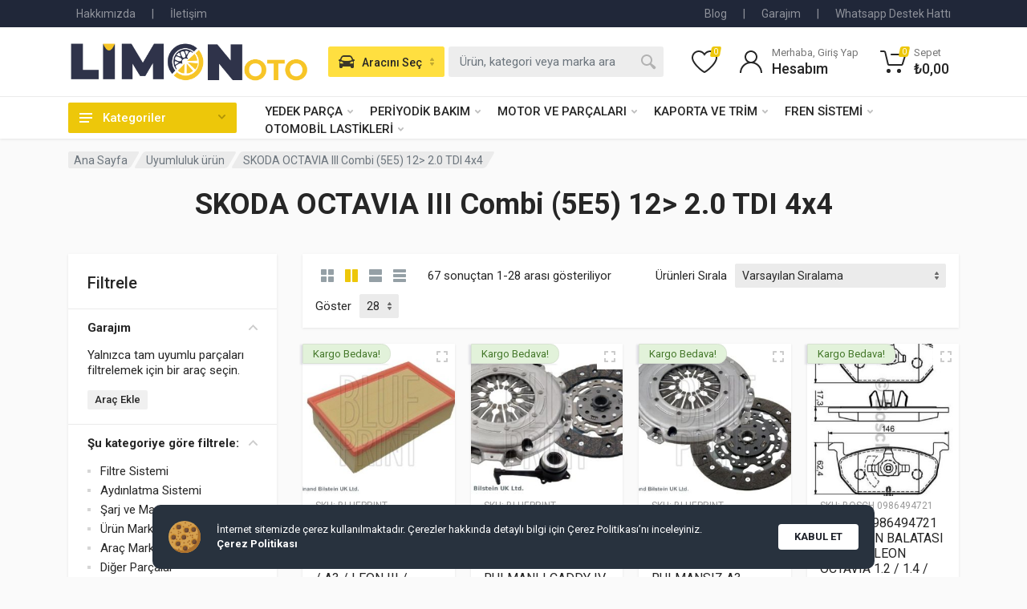

--- FILE ---
content_type: text/html; charset=UTF-8
request_url: https://limonoto.com/uyumluluk/skoda-octava-combi-5e5-12gt-20-td-4x4/
body_size: 67502
content:
<!doctype html>
<html lang="tr">
<head>
	<!-- Meta Pixel Code -->
<script>
!function(f,b,e,v,n,t,s)
{if(f.fbq)return;n=f.fbq=function(){n.callMethod?
n.callMethod.apply(n,arguments):n.queue.push(arguments)};
if(!f._fbq)f._fbq=n;n.push=n;n.loaded=!0;n.version='2.0';
n.queue=[];t=b.createElement(e);t.async=!0;
t.src=v;s=b.getElementsByTagName(e)[0];
s.parentNode.insertBefore(t,s)}(window, document,'script',
'https://connect.facebook.net/en_US/fbevents.js');
fbq('init', '7862812643792966');
fbq('track', 'PageView');
</script>
<noscript><img height="1" width="1" style="display:none"
src="https://www.facebook.com/tr?id=7862812643792966&ev=PageView&noscript=1"
/></noscript>
<!-- End Meta Pixel Code -->
	<!-- Google Tag Manager -->
<script>(function(w,d,s,l,i){w[l]=w[l]||[];w[l].push({'gtm.start':
new Date().getTime(),event:'gtm.js'});var f=d.getElementsByTagName(s)[0],
j=d.createElement(s),dl=l!='dataLayer'?'&l='+l:'';j.async=true;j.src=
'https://www.googletagmanager.com/gtm.js?id='+i+dl;f.parentNode.insertBefore(j,f);
})(window,document,'script','dataLayer','GTM-W7RXJZP');</script>
<!-- End Google Tag Manager -->
	<meta name="facebook-domain-verification" content="u14q0v1ig07er6tl3ol6yg6x3wqqc4" />
	<meta charset="UTF-8">
	<meta name="viewport" content="width=device-width, initial-scale=1">
	<link rel="profile" href="https://gmpg.org/xfn/11">
	<!-- Global site tag (gtag.js) - Google Analytics -->
<script async src="https://www.googletagmanager.com/gtag/js?id=UA-221612233-1"></script>
<script>
  window.dataLayer = window.dataLayer || [];
  function gtag(){dataLayer.push(arguments);}
  gtag('js', new Date());

  gtag('config', 'UA-221612233-1');
</script>
	<meta name='robots' content='index, follow, max-image-preview:large, max-snippet:-1, max-video-preview:-1' />

	<!-- This site is optimized with the Yoast SEO Premium plugin v19.2.1 (Yoast SEO v19.6.1) - https://yoast.com/wordpress/plugins/seo/ -->
	<title>SKODA OCTAVIA III Combi (5E5) 12&gt; 2.0 TDI 4x4 arşivleri | LimonOTO</title>
	<link rel="canonical" href="https://limonoto.com/uyumluluk/skoda-octava-combi-5e5-12gt-20-td-4x4/" />
	<link rel="next" href="https://limonoto.com/uyumluluk/skoda-octava-combi-5e5-12gt-20-td-4x4/page/2/" />
	<meta property="og:locale" content="tr_TR" />
	<meta property="og:type" content="article" />
	<meta property="og:title" content="SKODA OCTAVIA III Combi (5E5) 12&gt; 2.0 TDI 4x4 arşivleri" />
	<meta property="og:url" content="https://limonoto.com/uyumluluk/skoda-octava-combi-5e5-12gt-20-td-4x4/" />
	<meta property="og:site_name" content="LimonOTO" />
	<meta name="twitter:card" content="summary_large_image" />
	<script type="application/ld+json" class="yoast-schema-graph">{"@context":"https://schema.org","@graph":[{"@type":"CollectionPage","@id":"https://limonoto.com/uyumluluk/skoda-octava-combi-5e5-12gt-20-td-4x4/","url":"https://limonoto.com/uyumluluk/skoda-octava-combi-5e5-12gt-20-td-4x4/","name":"SKODA OCTAVIA III Combi (5E5) 12&gt; 2.0 TDI 4x4 arşivleri | LimonOTO","isPartOf":{"@id":"https://limonoto.com/#website"},"primaryImageOfPage":{"@id":"https://limonoto.com/uyumluluk/skoda-octava-combi-5e5-12gt-20-td-4x4/#primaryimage"},"image":{"@id":"https://limonoto.com/uyumluluk/skoda-octava-combi-5e5-12gt-20-td-4x4/#primaryimage"},"thumbnailUrl":"https://limonoto.com/wp-content/uploads/2022/01/354141.jpg","breadcrumb":{"@id":"https://limonoto.com/uyumluluk/skoda-octava-combi-5e5-12gt-20-td-4x4/#breadcrumb"},"inLanguage":"tr"},{"@type":"ImageObject","inLanguage":"tr","@id":"https://limonoto.com/uyumluluk/skoda-octava-combi-5e5-12gt-20-td-4x4/#primaryimage","url":"https://limonoto.com/wp-content/uploads/2022/01/354141.jpg","contentUrl":"https://limonoto.com/wp-content/uploads/2022/01/354141.jpg","width":526,"height":400},{"@type":"BreadcrumbList","@id":"https://limonoto.com/uyumluluk/skoda-octava-combi-5e5-12gt-20-td-4x4/#breadcrumb","itemListElement":[{"@type":"ListItem","position":1,"name":"SKODA OCTAVIA III Combi (5E5) 12&gt; 2.0 TDI 4x4"}]},{"@type":"WebSite","@id":"https://limonoto.com/#website","url":"https://limonoto.com/","name":"LimonOTO","description":"Aracınız için aradığınız her şey Limonoto&#039;da!","publisher":{"@id":"https://limonoto.com/#organization"},"potentialAction":[{"@type":"SearchAction","target":{"@type":"EntryPoint","urlTemplate":"https://limonoto.com/?s={search_term_string}"},"query-input":"required name=search_term_string"}],"inLanguage":"tr"},{"@type":"Organization","@id":"https://limonoto.com/#organization","name":"LimonOTO","url":"https://limonoto.com/","sameAs":[],"logo":{"@type":"ImageObject","inLanguage":"tr","@id":"https://limonoto.com/#/schema/logo/image/","url":"https://limonoto.com/wp-content/uploads/2022/08/cropped-logo-limonoto.png","contentUrl":"https://limonoto.com/wp-content/uploads/2022/08/cropped-logo-limonoto.png","width":1008,"height":159,"caption":"LimonOTO"},"image":{"@id":"https://limonoto.com/#/schema/logo/image/"}}]}</script>
	<!-- / Yoast SEO Premium plugin. -->


<link rel='dns-prefetch' href='//code.jivosite.com' />
<link rel='dns-prefetch' href='//fonts.googleapis.com' />
<link rel='dns-prefetch' href='//s.w.org' />
<link rel="alternate" type="application/rss+xml" title="LimonOTO &raquo; beslemesi" href="https://limonoto.com/feed/" />
<link rel="alternate" type="application/rss+xml" title="LimonOTO &raquo; yorum beslemesi" href="https://limonoto.com/comments/feed/" />
<link rel="alternate" type="application/rss+xml" title="LimonOTO &raquo; SKODA OCTAVIA III Combi (5E5) 12&gt; 2.0 TDI 4x4 Uyumluluk beslemesi" href="https://limonoto.com/uyumluluk/skoda-octava-combi-5e5-12gt-20-td-4x4/feed/" />
<script type="text/javascript">
window._wpemojiSettings = {"baseUrl":"https:\/\/s.w.org\/images\/core\/emoji\/13.1.0\/72x72\/","ext":".png","svgUrl":"https:\/\/s.w.org\/images\/core\/emoji\/13.1.0\/svg\/","svgExt":".svg","source":{"concatemoji":"https:\/\/limonoto.com\/wp-includes\/js\/wp-emoji-release.min.js?ver=5.9.2"}};
/*! This file is auto-generated */
!function(e,a,t){var n,r,o,i=a.createElement("canvas"),p=i.getContext&&i.getContext("2d");function s(e,t){var a=String.fromCharCode;p.clearRect(0,0,i.width,i.height),p.fillText(a.apply(this,e),0,0);e=i.toDataURL();return p.clearRect(0,0,i.width,i.height),p.fillText(a.apply(this,t),0,0),e===i.toDataURL()}function c(e){var t=a.createElement("script");t.src=e,t.defer=t.type="text/javascript",a.getElementsByTagName("head")[0].appendChild(t)}for(o=Array("flag","emoji"),t.supports={everything:!0,everythingExceptFlag:!0},r=0;r<o.length;r++)t.supports[o[r]]=function(e){if(!p||!p.fillText)return!1;switch(p.textBaseline="top",p.font="600 32px Arial",e){case"flag":return s([127987,65039,8205,9895,65039],[127987,65039,8203,9895,65039])?!1:!s([55356,56826,55356,56819],[55356,56826,8203,55356,56819])&&!s([55356,57332,56128,56423,56128,56418,56128,56421,56128,56430,56128,56423,56128,56447],[55356,57332,8203,56128,56423,8203,56128,56418,8203,56128,56421,8203,56128,56430,8203,56128,56423,8203,56128,56447]);case"emoji":return!s([10084,65039,8205,55357,56613],[10084,65039,8203,55357,56613])}return!1}(o[r]),t.supports.everything=t.supports.everything&&t.supports[o[r]],"flag"!==o[r]&&(t.supports.everythingExceptFlag=t.supports.everythingExceptFlag&&t.supports[o[r]]);t.supports.everythingExceptFlag=t.supports.everythingExceptFlag&&!t.supports.flag,t.DOMReady=!1,t.readyCallback=function(){t.DOMReady=!0},t.supports.everything||(n=function(){t.readyCallback()},a.addEventListener?(a.addEventListener("DOMContentLoaded",n,!1),e.addEventListener("load",n,!1)):(e.attachEvent("onload",n),a.attachEvent("onreadystatechange",function(){"complete"===a.readyState&&t.readyCallback()})),(n=t.source||{}).concatemoji?c(n.concatemoji):n.wpemoji&&n.twemoji&&(c(n.twemoji),c(n.wpemoji)))}(window,document,window._wpemojiSettings);
</script>
<style type="text/css">
img.wp-smiley,
img.emoji {
	display: inline !important;
	border: none !important;
	box-shadow: none !important;
	height: 1em !important;
	width: 1em !important;
	margin: 0 0.07em !important;
	vertical-align: -0.1em !important;
	background: none !important;
	padding: 0 !important;
}
</style>
	<link rel='stylesheet' id='wp-block-library-css'  href='https://limonoto.com/wp-includes/css/dist/block-library/style.min.css?ver=5.9.2' type='text/css' media='all' />
<link rel='stylesheet' id='wc-blocks-vendors-style-css'  href='https://limonoto.com/wp-content/plugins/woocommerce/packages/woocommerce-blocks/build/wc-blocks-vendors-style.css?ver=6.5.2' type='text/css' media='all' />
<link rel='stylesheet' id='wc-blocks-style-css'  href='https://limonoto.com/wp-content/plugins/woocommerce/packages/woocommerce-blocks/build/wc-blocks-style.css?ver=6.5.2' type='text/css' media='all' />
<link rel='stylesheet' id='nta-css-popup-css'  href='https://limonoto.com/wp-content/plugins/whatsapp-for-wordpress/assets/dist/css/style.css?ver=5.9.2' type='text/css' media='all' />
<style id='global-styles-inline-css' type='text/css'>
body{--wp--preset--color--black: #000000;--wp--preset--color--cyan-bluish-gray: #abb8c3;--wp--preset--color--white: #ffffff;--wp--preset--color--pale-pink: #f78da7;--wp--preset--color--vivid-red: #cf2e2e;--wp--preset--color--luminous-vivid-orange: #ff6900;--wp--preset--color--luminous-vivid-amber: #fcb900;--wp--preset--color--light-green-cyan: #7bdcb5;--wp--preset--color--vivid-green-cyan: #00d084;--wp--preset--color--pale-cyan-blue: #8ed1fc;--wp--preset--color--vivid-cyan-blue: #0693e3;--wp--preset--color--vivid-purple: #9b51e0;--wp--preset--gradient--vivid-cyan-blue-to-vivid-purple: linear-gradient(135deg,rgba(6,147,227,1) 0%,rgb(155,81,224) 100%);--wp--preset--gradient--light-green-cyan-to-vivid-green-cyan: linear-gradient(135deg,rgb(122,220,180) 0%,rgb(0,208,130) 100%);--wp--preset--gradient--luminous-vivid-amber-to-luminous-vivid-orange: linear-gradient(135deg,rgba(252,185,0,1) 0%,rgba(255,105,0,1) 100%);--wp--preset--gradient--luminous-vivid-orange-to-vivid-red: linear-gradient(135deg,rgba(255,105,0,1) 0%,rgb(207,46,46) 100%);--wp--preset--gradient--very-light-gray-to-cyan-bluish-gray: linear-gradient(135deg,rgb(238,238,238) 0%,rgb(169,184,195) 100%);--wp--preset--gradient--cool-to-warm-spectrum: linear-gradient(135deg,rgb(74,234,220) 0%,rgb(151,120,209) 20%,rgb(207,42,186) 40%,rgb(238,44,130) 60%,rgb(251,105,98) 80%,rgb(254,248,76) 100%);--wp--preset--gradient--blush-light-purple: linear-gradient(135deg,rgb(255,206,236) 0%,rgb(152,150,240) 100%);--wp--preset--gradient--blush-bordeaux: linear-gradient(135deg,rgb(254,205,165) 0%,rgb(254,45,45) 50%,rgb(107,0,62) 100%);--wp--preset--gradient--luminous-dusk: linear-gradient(135deg,rgb(255,203,112) 0%,rgb(199,81,192) 50%,rgb(65,88,208) 100%);--wp--preset--gradient--pale-ocean: linear-gradient(135deg,rgb(255,245,203) 0%,rgb(182,227,212) 50%,rgb(51,167,181) 100%);--wp--preset--gradient--electric-grass: linear-gradient(135deg,rgb(202,248,128) 0%,rgb(113,206,126) 100%);--wp--preset--gradient--midnight: linear-gradient(135deg,rgb(2,3,129) 0%,rgb(40,116,252) 100%);--wp--preset--duotone--dark-grayscale: url('#wp-duotone-dark-grayscale');--wp--preset--duotone--grayscale: url('#wp-duotone-grayscale');--wp--preset--duotone--purple-yellow: url('#wp-duotone-purple-yellow');--wp--preset--duotone--blue-red: url('#wp-duotone-blue-red');--wp--preset--duotone--midnight: url('#wp-duotone-midnight');--wp--preset--duotone--magenta-yellow: url('#wp-duotone-magenta-yellow');--wp--preset--duotone--purple-green: url('#wp-duotone-purple-green');--wp--preset--duotone--blue-orange: url('#wp-duotone-blue-orange');--wp--preset--font-size--small: 13px;--wp--preset--font-size--medium: 20px;--wp--preset--font-size--large: 36px;--wp--preset--font-size--x-large: 42px;}body { margin: 0; }.wp-site-blocks > .alignleft { float: left; margin-right: 2em; }.wp-site-blocks > .alignright { float: right; margin-left: 2em; }.wp-site-blocks > .aligncenter { justify-content: center; margin-left: auto; margin-right: auto; }.has-black-color{color: var(--wp--preset--color--black) !important;}.has-cyan-bluish-gray-color{color: var(--wp--preset--color--cyan-bluish-gray) !important;}.has-white-color{color: var(--wp--preset--color--white) !important;}.has-pale-pink-color{color: var(--wp--preset--color--pale-pink) !important;}.has-vivid-red-color{color: var(--wp--preset--color--vivid-red) !important;}.has-luminous-vivid-orange-color{color: var(--wp--preset--color--luminous-vivid-orange) !important;}.has-luminous-vivid-amber-color{color: var(--wp--preset--color--luminous-vivid-amber) !important;}.has-light-green-cyan-color{color: var(--wp--preset--color--light-green-cyan) !important;}.has-vivid-green-cyan-color{color: var(--wp--preset--color--vivid-green-cyan) !important;}.has-pale-cyan-blue-color{color: var(--wp--preset--color--pale-cyan-blue) !important;}.has-vivid-cyan-blue-color{color: var(--wp--preset--color--vivid-cyan-blue) !important;}.has-vivid-purple-color{color: var(--wp--preset--color--vivid-purple) !important;}.has-black-background-color{background-color: var(--wp--preset--color--black) !important;}.has-cyan-bluish-gray-background-color{background-color: var(--wp--preset--color--cyan-bluish-gray) !important;}.has-white-background-color{background-color: var(--wp--preset--color--white) !important;}.has-pale-pink-background-color{background-color: var(--wp--preset--color--pale-pink) !important;}.has-vivid-red-background-color{background-color: var(--wp--preset--color--vivid-red) !important;}.has-luminous-vivid-orange-background-color{background-color: var(--wp--preset--color--luminous-vivid-orange) !important;}.has-luminous-vivid-amber-background-color{background-color: var(--wp--preset--color--luminous-vivid-amber) !important;}.has-light-green-cyan-background-color{background-color: var(--wp--preset--color--light-green-cyan) !important;}.has-vivid-green-cyan-background-color{background-color: var(--wp--preset--color--vivid-green-cyan) !important;}.has-pale-cyan-blue-background-color{background-color: var(--wp--preset--color--pale-cyan-blue) !important;}.has-vivid-cyan-blue-background-color{background-color: var(--wp--preset--color--vivid-cyan-blue) !important;}.has-vivid-purple-background-color{background-color: var(--wp--preset--color--vivid-purple) !important;}.has-black-border-color{border-color: var(--wp--preset--color--black) !important;}.has-cyan-bluish-gray-border-color{border-color: var(--wp--preset--color--cyan-bluish-gray) !important;}.has-white-border-color{border-color: var(--wp--preset--color--white) !important;}.has-pale-pink-border-color{border-color: var(--wp--preset--color--pale-pink) !important;}.has-vivid-red-border-color{border-color: var(--wp--preset--color--vivid-red) !important;}.has-luminous-vivid-orange-border-color{border-color: var(--wp--preset--color--luminous-vivid-orange) !important;}.has-luminous-vivid-amber-border-color{border-color: var(--wp--preset--color--luminous-vivid-amber) !important;}.has-light-green-cyan-border-color{border-color: var(--wp--preset--color--light-green-cyan) !important;}.has-vivid-green-cyan-border-color{border-color: var(--wp--preset--color--vivid-green-cyan) !important;}.has-pale-cyan-blue-border-color{border-color: var(--wp--preset--color--pale-cyan-blue) !important;}.has-vivid-cyan-blue-border-color{border-color: var(--wp--preset--color--vivid-cyan-blue) !important;}.has-vivid-purple-border-color{border-color: var(--wp--preset--color--vivid-purple) !important;}.has-vivid-cyan-blue-to-vivid-purple-gradient-background{background: var(--wp--preset--gradient--vivid-cyan-blue-to-vivid-purple) !important;}.has-light-green-cyan-to-vivid-green-cyan-gradient-background{background: var(--wp--preset--gradient--light-green-cyan-to-vivid-green-cyan) !important;}.has-luminous-vivid-amber-to-luminous-vivid-orange-gradient-background{background: var(--wp--preset--gradient--luminous-vivid-amber-to-luminous-vivid-orange) !important;}.has-luminous-vivid-orange-to-vivid-red-gradient-background{background: var(--wp--preset--gradient--luminous-vivid-orange-to-vivid-red) !important;}.has-very-light-gray-to-cyan-bluish-gray-gradient-background{background: var(--wp--preset--gradient--very-light-gray-to-cyan-bluish-gray) !important;}.has-cool-to-warm-spectrum-gradient-background{background: var(--wp--preset--gradient--cool-to-warm-spectrum) !important;}.has-blush-light-purple-gradient-background{background: var(--wp--preset--gradient--blush-light-purple) !important;}.has-blush-bordeaux-gradient-background{background: var(--wp--preset--gradient--blush-bordeaux) !important;}.has-luminous-dusk-gradient-background{background: var(--wp--preset--gradient--luminous-dusk) !important;}.has-pale-ocean-gradient-background{background: var(--wp--preset--gradient--pale-ocean) !important;}.has-electric-grass-gradient-background{background: var(--wp--preset--gradient--electric-grass) !important;}.has-midnight-gradient-background{background: var(--wp--preset--gradient--midnight) !important;}.has-small-font-size{font-size: var(--wp--preset--font-size--small) !important;}.has-medium-font-size{font-size: var(--wp--preset--font-size--medium) !important;}.has-large-font-size{font-size: var(--wp--preset--font-size--large) !important;}.has-x-large-font-size{font-size: var(--wp--preset--font-size--x-large) !important;}
</style>
<style id='extendify-gutenberg-patterns-and-templates-utilities-inline-css' type='text/css'>
.ext-absolute{position:absolute!important}.ext-relative{position:relative!important}.ext-top-base{top:var(--wp--style--block-gap,1.75rem)!important}.ext-top-lg{top:var(--extendify--spacing--large)!important}.ext--top-base{top:calc(var(--wp--style--block-gap, 1.75rem)*-1)!important}.ext--top-lg{top:calc(var(--extendify--spacing--large)*-1)!important}.ext-right-base{right:var(--wp--style--block-gap,1.75rem)!important}.ext-right-lg{right:var(--extendify--spacing--large)!important}.ext--right-base{right:calc(var(--wp--style--block-gap, 1.75rem)*-1)!important}.ext--right-lg{right:calc(var(--extendify--spacing--large)*-1)!important}.ext-bottom-base{bottom:var(--wp--style--block-gap,1.75rem)!important}.ext-bottom-lg{bottom:var(--extendify--spacing--large)!important}.ext--bottom-base{bottom:calc(var(--wp--style--block-gap, 1.75rem)*-1)!important}.ext--bottom-lg{bottom:calc(var(--extendify--spacing--large)*-1)!important}.ext-left-base{left:var(--wp--style--block-gap,1.75rem)!important}.ext-left-lg{left:var(--extendify--spacing--large)!important}.ext--left-base{left:calc(var(--wp--style--block-gap, 1.75rem)*-1)!important}.ext--left-lg{left:calc(var(--extendify--spacing--large)*-1)!important}.ext-order-1{order:1!important}.ext-order-2{order:2!important}.ext-col-auto{grid-column:auto!important}.ext-col-span-1{grid-column:span 1/span 1!important}.ext-col-span-2{grid-column:span 2/span 2!important}.ext-col-span-3{grid-column:span 3/span 3!important}.ext-col-span-4{grid-column:span 4/span 4!important}.ext-col-span-5{grid-column:span 5/span 5!important}.ext-col-span-6{grid-column:span 6/span 6!important}.ext-col-span-7{grid-column:span 7/span 7!important}.ext-col-span-8{grid-column:span 8/span 8!important}.ext-col-span-9{grid-column:span 9/span 9!important}.ext-col-span-10{grid-column:span 10/span 10!important}.ext-col-span-11{grid-column:span 11/span 11!important}.ext-col-span-12{grid-column:span 12/span 12!important}.ext-col-span-full{grid-column:1/-1!important}.ext-col-start-1{grid-column-start:1!important}.ext-col-start-2{grid-column-start:2!important}.ext-col-start-3{grid-column-start:3!important}.ext-col-start-4{grid-column-start:4!important}.ext-col-start-5{grid-column-start:5!important}.ext-col-start-6{grid-column-start:6!important}.ext-col-start-7{grid-column-start:7!important}.ext-col-start-8{grid-column-start:8!important}.ext-col-start-9{grid-column-start:9!important}.ext-col-start-10{grid-column-start:10!important}.ext-col-start-11{grid-column-start:11!important}.ext-col-start-12{grid-column-start:12!important}.ext-col-start-13{grid-column-start:13!important}.ext-col-start-auto{grid-column-start:auto!important}.ext-col-end-1{grid-column-end:1!important}.ext-col-end-2{grid-column-end:2!important}.ext-col-end-3{grid-column-end:3!important}.ext-col-end-4{grid-column-end:4!important}.ext-col-end-5{grid-column-end:5!important}.ext-col-end-6{grid-column-end:6!important}.ext-col-end-7{grid-column-end:7!important}.ext-col-end-8{grid-column-end:8!important}.ext-col-end-9{grid-column-end:9!important}.ext-col-end-10{grid-column-end:10!important}.ext-col-end-11{grid-column-end:11!important}.ext-col-end-12{grid-column-end:12!important}.ext-col-end-13{grid-column-end:13!important}.ext-col-end-auto{grid-column-end:auto!important}.ext-row-auto{grid-row:auto!important}.ext-row-span-1{grid-row:span 1/span 1!important}.ext-row-span-2{grid-row:span 2/span 2!important}.ext-row-span-3{grid-row:span 3/span 3!important}.ext-row-span-4{grid-row:span 4/span 4!important}.ext-row-span-5{grid-row:span 5/span 5!important}.ext-row-span-6{grid-row:span 6/span 6!important}.ext-row-span-full{grid-row:1/-1!important}.ext-row-start-1{grid-row-start:1!important}.ext-row-start-2{grid-row-start:2!important}.ext-row-start-3{grid-row-start:3!important}.ext-row-start-4{grid-row-start:4!important}.ext-row-start-5{grid-row-start:5!important}.ext-row-start-6{grid-row-start:6!important}.ext-row-start-7{grid-row-start:7!important}.ext-row-start-auto{grid-row-start:auto!important}.ext-row-end-1{grid-row-end:1!important}.ext-row-end-2{grid-row-end:2!important}.ext-row-end-3{grid-row-end:3!important}.ext-row-end-4{grid-row-end:4!important}.ext-row-end-5{grid-row-end:5!important}.ext-row-end-6{grid-row-end:6!important}.ext-row-end-7{grid-row-end:7!important}.ext-row-end-auto{grid-row-end:auto!important}.ext-m-0:not([style*=margin]){margin:0!important}.ext-m-auto:not([style*=margin]){margin:auto!important}.ext-m-base:not([style*=margin]){margin:var(--wp--style--block-gap,1.75rem)!important}.ext-m-lg:not([style*=margin]){margin:var(--extendify--spacing--large)!important}.ext--m-base:not([style*=margin]){margin:calc(var(--wp--style--block-gap, 1.75rem)*-1)!important}.ext--m-lg:not([style*=margin]){margin:calc(var(--extendify--spacing--large)*-1)!important}.ext-mx-0:not([style*=margin]){margin-left:0!important;margin-right:0!important}.ext-mx-auto:not([style*=margin]){margin-left:auto!important;margin-right:auto!important}.ext-mx-base:not([style*=margin]){margin-left:var(--wp--style--block-gap,1.75rem)!important;margin-right:var(--wp--style--block-gap,1.75rem)!important}.ext-mx-lg:not([style*=margin]){margin-left:var(--extendify--spacing--large)!important;margin-right:var(--extendify--spacing--large)!important}.ext--mx-base:not([style*=margin]){margin-left:calc(var(--wp--style--block-gap, 1.75rem)*-1)!important;margin-right:calc(var(--wp--style--block-gap, 1.75rem)*-1)!important}.ext--mx-lg:not([style*=margin]){margin-left:calc(var(--extendify--spacing--large)*-1)!important;margin-right:calc(var(--extendify--spacing--large)*-1)!important}.ext-my-0:not([style*=margin]){margin-bottom:0!important;margin-top:0!important}.ext-my-auto:not([style*=margin]){margin-bottom:auto!important;margin-top:auto!important}.ext-my-base:not([style*=margin]){margin-bottom:var(--wp--style--block-gap,1.75rem)!important;margin-top:var(--wp--style--block-gap,1.75rem)!important}.ext-my-lg:not([style*=margin]){margin-bottom:var(--extendify--spacing--large)!important;margin-top:var(--extendify--spacing--large)!important}.ext--my-base:not([style*=margin]){margin-bottom:calc(var(--wp--style--block-gap, 1.75rem)*-1)!important;margin-top:calc(var(--wp--style--block-gap, 1.75rem)*-1)!important}.ext--my-lg:not([style*=margin]){margin-bottom:calc(var(--extendify--spacing--large)*-1)!important;margin-top:calc(var(--extendify--spacing--large)*-1)!important}.ext-mt-0:not([style*=margin]){margin-top:0!important}.ext-mt-auto:not([style*=margin]){margin-top:auto!important}.ext-mt-base:not([style*=margin]){margin-top:var(--wp--style--block-gap,1.75rem)!important}.ext-mt-lg:not([style*=margin]){margin-top:var(--extendify--spacing--large)!important}.ext--mt-base:not([style*=margin]){margin-top:calc(var(--wp--style--block-gap, 1.75rem)*-1)!important}.ext--mt-lg:not([style*=margin]){margin-top:calc(var(--extendify--spacing--large)*-1)!important}.ext-mr-0:not([style*=margin]){margin-right:0!important}.ext-mr-auto:not([style*=margin]){margin-right:auto!important}.ext-mr-base:not([style*=margin]){margin-right:var(--wp--style--block-gap,1.75rem)!important}.ext-mr-lg:not([style*=margin]){margin-right:var(--extendify--spacing--large)!important}.ext--mr-base:not([style*=margin]){margin-right:calc(var(--wp--style--block-gap, 1.75rem)*-1)!important}.ext--mr-lg:not([style*=margin]){margin-right:calc(var(--extendify--spacing--large)*-1)!important}.ext-mb-0:not([style*=margin]){margin-bottom:0!important}.ext-mb-auto:not([style*=margin]){margin-bottom:auto!important}.ext-mb-base:not([style*=margin]){margin-bottom:var(--wp--style--block-gap,1.75rem)!important}.ext-mb-lg:not([style*=margin]){margin-bottom:var(--extendify--spacing--large)!important}.ext--mb-base:not([style*=margin]){margin-bottom:calc(var(--wp--style--block-gap, 1.75rem)*-1)!important}.ext--mb-lg:not([style*=margin]){margin-bottom:calc(var(--extendify--spacing--large)*-1)!important}.ext-ml-0:not([style*=margin]){margin-left:0!important}.ext-ml-auto:not([style*=margin]){margin-left:auto!important}.ext-ml-base:not([style*=margin]){margin-left:var(--wp--style--block-gap,1.75rem)!important}.ext-ml-lg:not([style*=margin]){margin-left:var(--extendify--spacing--large)!important}.ext--ml-base:not([style*=margin]){margin-left:calc(var(--wp--style--block-gap, 1.75rem)*-1)!important}.ext--ml-lg:not([style*=margin]){margin-left:calc(var(--extendify--spacing--large)*-1)!important}.ext-block{display:block!important}.ext-inline-block{display:inline-block!important}.ext-inline{display:inline!important}.ext-flex{display:flex!important}.ext-inline-flex{display:inline-flex!important}.ext-grid{display:grid!important}.ext-inline-grid{display:inline-grid!important}.ext-hidden{display:none!important}.ext-w-auto{width:auto!important}.ext-w-full{width:100%!important}.ext-max-w-full{max-width:100%!important}.ext-flex-1{flex:1 1 0%!important}.ext-flex-auto{flex:1 1 auto!important}.ext-flex-initial{flex:0 1 auto!important}.ext-flex-none{flex:none!important}.ext-flex-shrink-0{flex-shrink:0!important}.ext-flex-shrink{flex-shrink:1!important}.ext-flex-grow-0{flex-grow:0!important}.ext-flex-grow{flex-grow:1!important}.ext-list-none{list-style-type:none!important}.ext-grid-cols-1{grid-template-columns:repeat(1,minmax(0,1fr))!important}.ext-grid-cols-2{grid-template-columns:repeat(2,minmax(0,1fr))!important}.ext-grid-cols-3{grid-template-columns:repeat(3,minmax(0,1fr))!important}.ext-grid-cols-4{grid-template-columns:repeat(4,minmax(0,1fr))!important}.ext-grid-cols-5{grid-template-columns:repeat(5,minmax(0,1fr))!important}.ext-grid-cols-6{grid-template-columns:repeat(6,minmax(0,1fr))!important}.ext-grid-cols-7{grid-template-columns:repeat(7,minmax(0,1fr))!important}.ext-grid-cols-8{grid-template-columns:repeat(8,minmax(0,1fr))!important}.ext-grid-cols-9{grid-template-columns:repeat(9,minmax(0,1fr))!important}.ext-grid-cols-10{grid-template-columns:repeat(10,minmax(0,1fr))!important}.ext-grid-cols-11{grid-template-columns:repeat(11,minmax(0,1fr))!important}.ext-grid-cols-12{grid-template-columns:repeat(12,minmax(0,1fr))!important}.ext-grid-cols-none{grid-template-columns:none!important}.ext-grid-rows-1{grid-template-rows:repeat(1,minmax(0,1fr))!important}.ext-grid-rows-2{grid-template-rows:repeat(2,minmax(0,1fr))!important}.ext-grid-rows-3{grid-template-rows:repeat(3,minmax(0,1fr))!important}.ext-grid-rows-4{grid-template-rows:repeat(4,minmax(0,1fr))!important}.ext-grid-rows-5{grid-template-rows:repeat(5,minmax(0,1fr))!important}.ext-grid-rows-6{grid-template-rows:repeat(6,minmax(0,1fr))!important}.ext-grid-rows-none{grid-template-rows:none!important}.ext-flex-row{flex-direction:row!important}.ext-flex-row-reverse{flex-direction:row-reverse!important}.ext-flex-col{flex-direction:column!important}.ext-flex-col-reverse{flex-direction:column-reverse!important}.ext-flex-wrap{flex-wrap:wrap!important}.ext-flex-wrap-reverse{flex-wrap:wrap-reverse!important}.ext-flex-nowrap{flex-wrap:nowrap!important}.ext-items-start{align-items:flex-start!important}.ext-items-end{align-items:flex-end!important}.ext-items-center{align-items:center!important}.ext-items-baseline{align-items:baseline!important}.ext-items-stretch{align-items:stretch!important}.ext-justify-start{justify-content:flex-start!important}.ext-justify-end{justify-content:flex-end!important}.ext-justify-center{justify-content:center!important}.ext-justify-between{justify-content:space-between!important}.ext-justify-around{justify-content:space-around!important}.ext-justify-evenly{justify-content:space-evenly!important}.ext-justify-items-start{justify-items:start!important}.ext-justify-items-end{justify-items:end!important}.ext-justify-items-center{justify-items:center!important}.ext-justify-items-stretch{justify-items:stretch!important}.ext-gap-0{gap:0!important}.ext-gap-base{gap:var(--wp--style--block-gap,1.75rem)!important}.ext-gap-lg{gap:var(--extendify--spacing--large)!important}.ext-gap-x-0{-moz-column-gap:0!important;column-gap:0!important}.ext-gap-x-base{-moz-column-gap:var(--wp--style--block-gap,1.75rem)!important;column-gap:var(--wp--style--block-gap,1.75rem)!important}.ext-gap-x-lg{-moz-column-gap:var(--extendify--spacing--large)!important;column-gap:var(--extendify--spacing--large)!important}.ext-gap-y-0{row-gap:0!important}.ext-gap-y-base{row-gap:var(--wp--style--block-gap,1.75rem)!important}.ext-gap-y-lg{row-gap:var(--extendify--spacing--large)!important}.ext-justify-self-auto{justify-self:auto!important}.ext-justify-self-start{justify-self:start!important}.ext-justify-self-end{justify-self:end!important}.ext-justify-self-center{justify-self:center!important}.ext-justify-self-stretch{justify-self:stretch!important}.ext-rounded-none{border-radius:0!important}.ext-rounded-full{border-radius:9999px!important}.ext-rounded-t-none{border-top-left-radius:0!important;border-top-right-radius:0!important}.ext-rounded-t-full{border-top-left-radius:9999px!important;border-top-right-radius:9999px!important}.ext-rounded-r-none{border-bottom-right-radius:0!important;border-top-right-radius:0!important}.ext-rounded-r-full{border-bottom-right-radius:9999px!important;border-top-right-radius:9999px!important}.ext-rounded-b-none{border-bottom-left-radius:0!important;border-bottom-right-radius:0!important}.ext-rounded-b-full{border-bottom-left-radius:9999px!important;border-bottom-right-radius:9999px!important}.ext-rounded-l-none{border-bottom-left-radius:0!important;border-top-left-radius:0!important}.ext-rounded-l-full{border-bottom-left-radius:9999px!important;border-top-left-radius:9999px!important}.ext-rounded-tl-none{border-top-left-radius:0!important}.ext-rounded-tl-full{border-top-left-radius:9999px!important}.ext-rounded-tr-none{border-top-right-radius:0!important}.ext-rounded-tr-full{border-top-right-radius:9999px!important}.ext-rounded-br-none{border-bottom-right-radius:0!important}.ext-rounded-br-full{border-bottom-right-radius:9999px!important}.ext-rounded-bl-none{border-bottom-left-radius:0!important}.ext-rounded-bl-full{border-bottom-left-radius:9999px!important}.ext-border-0{border-width:0!important}.ext-border-t-0{border-top-width:0!important}.ext-border-r-0{border-right-width:0!important}.ext-border-b-0{border-bottom-width:0!important}.ext-border-l-0{border-left-width:0!important}.ext-p-0:not([style*=padding]){padding:0!important}.ext-p-base:not([style*=padding]){padding:var(--wp--style--block-gap,1.75rem)!important}.ext-p-lg:not([style*=padding]){padding:var(--extendify--spacing--large)!important}.ext-px-0:not([style*=padding]){padding-left:0!important;padding-right:0!important}.ext-px-base:not([style*=padding]){padding-left:var(--wp--style--block-gap,1.75rem)!important;padding-right:var(--wp--style--block-gap,1.75rem)!important}.ext-px-lg:not([style*=padding]){padding-left:var(--extendify--spacing--large)!important;padding-right:var(--extendify--spacing--large)!important}.ext-py-0:not([style*=padding]){padding-bottom:0!important;padding-top:0!important}.ext-py-base:not([style*=padding]){padding-bottom:var(--wp--style--block-gap,1.75rem)!important;padding-top:var(--wp--style--block-gap,1.75rem)!important}.ext-py-lg:not([style*=padding]){padding-bottom:var(--extendify--spacing--large)!important;padding-top:var(--extendify--spacing--large)!important}.ext-pt-0:not([style*=padding]){padding-top:0!important}.ext-pt-base:not([style*=padding]){padding-top:var(--wp--style--block-gap,1.75rem)!important}.ext-pt-lg:not([style*=padding]){padding-top:var(--extendify--spacing--large)!important}.ext-pr-0:not([style*=padding]){padding-right:0!important}.ext-pr-base:not([style*=padding]){padding-right:var(--wp--style--block-gap,1.75rem)!important}.ext-pr-lg:not([style*=padding]){padding-right:var(--extendify--spacing--large)!important}.ext-pb-0:not([style*=padding]){padding-bottom:0!important}.ext-pb-base:not([style*=padding]){padding-bottom:var(--wp--style--block-gap,1.75rem)!important}.ext-pb-lg:not([style*=padding]){padding-bottom:var(--extendify--spacing--large)!important}.ext-pl-0:not([style*=padding]){padding-left:0!important}.ext-pl-base:not([style*=padding]){padding-left:var(--wp--style--block-gap,1.75rem)!important}.ext-pl-lg:not([style*=padding]){padding-left:var(--extendify--spacing--large)!important}.ext-text-left{text-align:left!important}.ext-text-center{text-align:center!important}.ext-text-right{text-align:right!important}.ext-leading-none{line-height:1!important}.ext-leading-tight{line-height:1.25!important}.ext-leading-snug{line-height:1.375!important}.ext-leading-normal{line-height:1.5!important}.ext-leading-relaxed{line-height:1.625!important}.ext-leading-loose{line-height:2!important}.clip-path--rhombus img{-webkit-clip-path:polygon(15% 6%,80% 29%,84% 93%,23% 69%);clip-path:polygon(15% 6%,80% 29%,84% 93%,23% 69%)}.clip-path--diamond img{-webkit-clip-path:polygon(5% 29%,60% 2%,91% 64%,36% 89%);clip-path:polygon(5% 29%,60% 2%,91% 64%,36% 89%)}.clip-path--rhombus-alt img{-webkit-clip-path:polygon(14% 9%,85% 24%,91% 89%,19% 76%);clip-path:polygon(14% 9%,85% 24%,91% 89%,19% 76%)}.wp-block-columns[class*=fullwidth-cols]{margin-bottom:unset}.wp-block-column.editor\:pointer-events-none{margin-bottom:0!important;margin-top:0!important}.is-root-container.block-editor-block-list__layout>[data-align=full]:not(:first-of-type)>.wp-block-column.editor\:pointer-events-none,.is-root-container.block-editor-block-list__layout>[data-align=wide]>.wp-block-column.editor\:pointer-events-none{margin-top:calc(var(--wp--style--block-gap, 28px)*-1)!important}.ext .wp-block-columns .wp-block-column[style*=padding]{padding-left:0!important;padding-right:0!important}.ext .wp-block-columns+.wp-block-columns:not([class*=mt-]):not([class*=my-]):not([style*=margin]){margin-top:0!important}[class*=fullwidth-cols] .wp-block-column:first-child,[class*=fullwidth-cols] .wp-block-group:first-child{margin-top:0}[class*=fullwidth-cols] .wp-block-column:last-child,[class*=fullwidth-cols] .wp-block-group:last-child{margin-bottom:0}[class*=fullwidth-cols] .wp-block-column:first-child>*,[class*=fullwidth-cols] .wp-block-column>:first-child{margin-top:0}.ext .is-not-stacked-on-mobile .wp-block-column,[class*=fullwidth-cols] .wp-block-column>:last-child{margin-bottom:0}.wp-block-columns[class*=fullwidth-cols]:not(.is-not-stacked-on-mobile)>.wp-block-column:not(:last-child){margin-bottom:var(--wp--style--block-gap,1.75rem)}@media (min-width:782px){.wp-block-columns[class*=fullwidth-cols]:not(.is-not-stacked-on-mobile)>.wp-block-column:not(:last-child){margin-bottom:0}}.wp-block-columns[class*=fullwidth-cols].is-not-stacked-on-mobile>.wp-block-column{margin-bottom:0!important}@media (min-width:600px) and (max-width:781px){.wp-block-columns[class*=fullwidth-cols]:not(.is-not-stacked-on-mobile)>.wp-block-column:nth-child(2n){margin-left:var(--wp--style--block-gap,2em)}}@media (max-width:781px){.tablet\:fullwidth-cols.wp-block-columns:not(.is-not-stacked-on-mobile){flex-wrap:wrap}.tablet\:fullwidth-cols.wp-block-columns:not(.is-not-stacked-on-mobile)>.wp-block-column,.tablet\:fullwidth-cols.wp-block-columns:not(.is-not-stacked-on-mobile)>.wp-block-column:not([style*=margin]){margin-left:0!important}.tablet\:fullwidth-cols.wp-block-columns:not(.is-not-stacked-on-mobile)>.wp-block-column{flex-basis:100%!important}}@media (max-width:1079px){.desktop\:fullwidth-cols.wp-block-columns:not(.is-not-stacked-on-mobile){flex-wrap:wrap}.desktop\:fullwidth-cols.wp-block-columns:not(.is-not-stacked-on-mobile)>.wp-block-column,.desktop\:fullwidth-cols.wp-block-columns:not(.is-not-stacked-on-mobile)>.wp-block-column:not([style*=margin]){margin-left:0!important}.desktop\:fullwidth-cols.wp-block-columns:not(.is-not-stacked-on-mobile)>.wp-block-column{flex-basis:100%!important}.desktop\:fullwidth-cols.wp-block-columns:not(.is-not-stacked-on-mobile)>.wp-block-column:not(:last-child){margin-bottom:var(--wp--style--block-gap,1.75rem)!important}}.direction-rtl{direction:rtl}.direction-ltr{direction:ltr}.is-style-inline-list{padding-left:0!important}.is-style-inline-list li{list-style-type:none!important}@media (min-width:782px){.is-style-inline-list li{display:inline!important;margin-right:var(--wp--style--block-gap,1.75rem)!important}}@media (min-width:782px){.is-style-inline-list li:first-child{margin-left:0!important}}@media (min-width:782px){.is-style-inline-list li:last-child{margin-right:0!important}}.bring-to-front{position:relative;z-index:10}.text-stroke{-webkit-text-stroke-color:var(--wp--preset--color--background)}.text-stroke,.text-stroke--primary{-webkit-text-stroke-width:var(
        --wp--custom--typography--text-stroke-width,2px
    )}.text-stroke--primary{-webkit-text-stroke-color:var(--wp--preset--color--primary)}.text-stroke--secondary{-webkit-text-stroke-width:var(
        --wp--custom--typography--text-stroke-width,2px
    );-webkit-text-stroke-color:var(--wp--preset--color--secondary)}.editor\:no-caption .block-editor-rich-text__editable{display:none!important}.editor\:no-inserter .wp-block-column:not(.is-selected)>.block-list-appender,.editor\:no-inserter .wp-block-cover__inner-container>.block-list-appender,.editor\:no-inserter .wp-block-group__inner-container>.block-list-appender,.editor\:no-inserter>.block-list-appender{display:none}.editor\:no-resize .components-resizable-box__handle,.editor\:no-resize .components-resizable-box__handle:after,.editor\:no-resize .components-resizable-box__side-handle:before{display:none;pointer-events:none}.editor\:no-resize .components-resizable-box__container{display:block}.editor\:pointer-events-none{pointer-events:none}.is-style-angled{justify-content:flex-end}.ext .is-style-angled>[class*=_inner-container],.is-style-angled{align-items:center}.is-style-angled .wp-block-cover__image-background,.is-style-angled .wp-block-cover__video-background{-webkit-clip-path:polygon(0 0,30% 0,50% 100%,0 100%);clip-path:polygon(0 0,30% 0,50% 100%,0 100%);z-index:1}@media (min-width:782px){.is-style-angled .wp-block-cover__image-background,.is-style-angled .wp-block-cover__video-background{-webkit-clip-path:polygon(0 0,55% 0,65% 100%,0 100%);clip-path:polygon(0 0,55% 0,65% 100%,0 100%)}}.has-foreground-color{color:var(--wp--preset--color--foreground,#000)!important}.has-foreground-background-color{background-color:var(--wp--preset--color--foreground,#000)!important}.has-background-color{color:var(--wp--preset--color--background,#fff)!important}.has-background-background-color{background-color:var(--wp--preset--color--background,#fff)!important}.has-primary-color{color:var(--wp--preset--color--primary,#4b5563)!important}.has-primary-background-color{background-color:var(--wp--preset--color--primary,#4b5563)!important}.has-secondary-color{color:var(--wp--preset--color--secondary,#9ca3af)!important}.has-secondary-background-color{background-color:var(--wp--preset--color--secondary,#9ca3af)!important}.ext.has-text-color h1,.ext.has-text-color h2,.ext.has-text-color h3,.ext.has-text-color h4,.ext.has-text-color h5,.ext.has-text-color h6,.ext.has-text-color p{color:currentColor}.has-white-color{color:var(--wp--preset--color--white,#fff)!important}.has-black-color{color:var(--wp--preset--color--black,#000)!important}.has-ext-foreground-background-color{background-color:var(
        --wp--preset--color--foreground,var(--wp--preset--color--black,#000)
    )!important}.has-ext-primary-background-color{background-color:var(
        --wp--preset--color--primary,var(--wp--preset--color--cyan-bluish-gray,#000)
    )!important}.wp-block-button__link.has-black-background-color{border-color:var(--wp--preset--color--black,#000)}.wp-block-button__link.has-white-background-color{border-color:var(--wp--preset--color--white,#fff)}.has-ext-small-font-size{font-size:var(--wp--preset--font-size--ext-small)!important}.has-ext-medium-font-size{font-size:var(--wp--preset--font-size--ext-medium)!important}.has-ext-large-font-size{font-size:var(--wp--preset--font-size--ext-large)!important;line-height:1.2}.has-ext-x-large-font-size{font-size:var(--wp--preset--font-size--ext-x-large)!important;line-height:1}.has-ext-xx-large-font-size{font-size:var(--wp--preset--font-size--ext-xx-large)!important;line-height:1}.has-ext-x-large-font-size:not([style*=line-height]),.has-ext-xx-large-font-size:not([style*=line-height]){line-height:1.1}.ext .wp-block-group>*{margin-bottom:0;margin-top:0}.ext .wp-block-group>*+*{margin-bottom:0}.ext .wp-block-group>*+*,.ext h2{margin-top:var(--wp--style--block-gap,1.75rem)}.ext h2{margin-bottom:var(--wp--style--block-gap,1.75rem)}.has-ext-x-large-font-size+h3,.has-ext-x-large-font-size+p{margin-top:.5rem}.ext .wp-block-buttons>.wp-block-button.wp-block-button__width-25{min-width:12rem;width:calc(25% - var(--wp--style--block-gap, .5em)*.75)}.ext .ext-grid>[class*=_inner-container]{display:grid}.ext>[class*=_inner-container]>.ext-grid:not([class*=columns]),.ext>[class*=_inner-container]>.wp-block>.ext-grid:not([class*=columns]){display:initial!important}.ext .ext-grid-cols-1>[class*=_inner-container]{grid-template-columns:repeat(1,minmax(0,1fr))!important}.ext .ext-grid-cols-2>[class*=_inner-container]{grid-template-columns:repeat(2,minmax(0,1fr))!important}.ext .ext-grid-cols-3>[class*=_inner-container]{grid-template-columns:repeat(3,minmax(0,1fr))!important}.ext .ext-grid-cols-4>[class*=_inner-container]{grid-template-columns:repeat(4,minmax(0,1fr))!important}.ext .ext-grid-cols-5>[class*=_inner-container]{grid-template-columns:repeat(5,minmax(0,1fr))!important}.ext .ext-grid-cols-6>[class*=_inner-container]{grid-template-columns:repeat(6,minmax(0,1fr))!important}.ext .ext-grid-cols-7>[class*=_inner-container]{grid-template-columns:repeat(7,minmax(0,1fr))!important}.ext .ext-grid-cols-8>[class*=_inner-container]{grid-template-columns:repeat(8,minmax(0,1fr))!important}.ext .ext-grid-cols-9>[class*=_inner-container]{grid-template-columns:repeat(9,minmax(0,1fr))!important}.ext .ext-grid-cols-10>[class*=_inner-container]{grid-template-columns:repeat(10,minmax(0,1fr))!important}.ext .ext-grid-cols-11>[class*=_inner-container]{grid-template-columns:repeat(11,minmax(0,1fr))!important}.ext .ext-grid-cols-12>[class*=_inner-container]{grid-template-columns:repeat(12,minmax(0,1fr))!important}.ext .ext-grid-cols-13>[class*=_inner-container]{grid-template-columns:repeat(13,minmax(0,1fr))!important}.ext .ext-grid-cols-none>[class*=_inner-container]{grid-template-columns:none!important}.ext .ext-grid-rows-1>[class*=_inner-container]{grid-template-rows:repeat(1,minmax(0,1fr))!important}.ext .ext-grid-rows-2>[class*=_inner-container]{grid-template-rows:repeat(2,minmax(0,1fr))!important}.ext .ext-grid-rows-3>[class*=_inner-container]{grid-template-rows:repeat(3,minmax(0,1fr))!important}.ext .ext-grid-rows-4>[class*=_inner-container]{grid-template-rows:repeat(4,minmax(0,1fr))!important}.ext .ext-grid-rows-5>[class*=_inner-container]{grid-template-rows:repeat(5,minmax(0,1fr))!important}.ext .ext-grid-rows-6>[class*=_inner-container]{grid-template-rows:repeat(6,minmax(0,1fr))!important}.ext .ext-grid-rows-none>[class*=_inner-container]{grid-template-rows:none!important}.ext .ext-items-start>[class*=_inner-container]{align-items:flex-start!important}.ext .ext-items-end>[class*=_inner-container]{align-items:flex-end!important}.ext .ext-items-center>[class*=_inner-container]{align-items:center!important}.ext .ext-items-baseline>[class*=_inner-container]{align-items:baseline!important}.ext .ext-items-stretch>[class*=_inner-container]{align-items:stretch!important}.ext.wp-block-group>:last-child{margin-bottom:0}.ext .wp-block-group__inner-container{padding:0!important}.ext.has-background{padding-left:var(--wp--style--block-gap,1.75rem);padding-right:var(--wp--style--block-gap,1.75rem)}.ext [class*=inner-container]>.alignwide [class*=inner-container],.ext [class*=inner-container]>[data-align=wide] [class*=inner-container]{max-width:var(--responsive--alignwide-width,120rem)}.ext [class*=inner-container]>.alignwide [class*=inner-container]>*,.ext [class*=inner-container]>[data-align=wide] [class*=inner-container]>*{max-width:100%!important}.ext .wp-block-image{position:relative;text-align:center}.ext .wp-block-image img{display:inline-block;vertical-align:middle}body{--extendify--spacing--large:var(
        --wp--custom--spacing--large,clamp(2em,8vw,8em)
    );--wp--preset--font-size--ext-small:1rem;--wp--preset--font-size--ext-medium:1.125rem;--wp--preset--font-size--ext-large:clamp(1.65rem,3.5vw,2.15rem);--wp--preset--font-size--ext-x-large:clamp(3rem,6vw,4.75rem);--wp--preset--font-size--ext-xx-large:clamp(3.25rem,7.5vw,5.75rem);--wp--preset--color--black:#000;--wp--preset--color--white:#fff}.ext *{box-sizing:border-box}.block-editor-block-preview__content-iframe .ext [data-type="core/spacer"] .components-resizable-box__container{background:transparent!important}.block-editor-block-preview__content-iframe .ext [data-type="core/spacer"] .block-library-spacer__resize-container:before{display:none!important}.ext .wp-block-group__inner-container figure.wp-block-gallery.alignfull{margin-bottom:unset;margin-top:unset}.ext .alignwide{margin-left:auto!important;margin-right:auto!important}.is-root-container.block-editor-block-list__layout>[data-align=full]:not(:first-of-type)>.ext-my-0,.is-root-container.block-editor-block-list__layout>[data-align=wide]>.ext-my-0:not([style*=margin]){margin-top:calc(var(--wp--style--block-gap, 28px)*-1)!important}.block-editor-block-preview__content-iframe .preview\:min-h-50{min-height:50vw!important}.block-editor-block-preview__content-iframe .preview\:min-h-60{min-height:60vw!important}.block-editor-block-preview__content-iframe .preview\:min-h-70{min-height:70vw!important}.block-editor-block-preview__content-iframe .preview\:min-h-80{min-height:80vw!important}.block-editor-block-preview__content-iframe .preview\:min-h-100{min-height:100vw!important}.ext-mr-0.alignfull:not([style*=margin]):not([style*=margin]){margin-right:0!important}.ext-ml-0:not([style*=margin]):not([style*=margin]){margin-left:0!important}.is-root-container .wp-block[data-align=full]>.ext-mx-0:not([style*=margin]):not([style*=margin]){margin-left:calc(var(--wp--custom--spacing--outer, 0)*1)!important;margin-right:calc(var(--wp--custom--spacing--outer, 0)*1)!important;overflow:hidden;width:unset}@media (min-width:782px){.tablet\:ext-absolute{position:absolute!important}.tablet\:ext-relative{position:relative!important}.tablet\:ext-top-base{top:var(--wp--style--block-gap,1.75rem)!important}.tablet\:ext-top-lg{top:var(--extendify--spacing--large)!important}.tablet\:ext--top-base{top:calc(var(--wp--style--block-gap, 1.75rem)*-1)!important}.tablet\:ext--top-lg{top:calc(var(--extendify--spacing--large)*-1)!important}.tablet\:ext-right-base{right:var(--wp--style--block-gap,1.75rem)!important}.tablet\:ext-right-lg{right:var(--extendify--spacing--large)!important}.tablet\:ext--right-base{right:calc(var(--wp--style--block-gap, 1.75rem)*-1)!important}.tablet\:ext--right-lg{right:calc(var(--extendify--spacing--large)*-1)!important}.tablet\:ext-bottom-base{bottom:var(--wp--style--block-gap,1.75rem)!important}.tablet\:ext-bottom-lg{bottom:var(--extendify--spacing--large)!important}.tablet\:ext--bottom-base{bottom:calc(var(--wp--style--block-gap, 1.75rem)*-1)!important}.tablet\:ext--bottom-lg{bottom:calc(var(--extendify--spacing--large)*-1)!important}.tablet\:ext-left-base{left:var(--wp--style--block-gap,1.75rem)!important}.tablet\:ext-left-lg{left:var(--extendify--spacing--large)!important}.tablet\:ext--left-base{left:calc(var(--wp--style--block-gap, 1.75rem)*-1)!important}.tablet\:ext--left-lg{left:calc(var(--extendify--spacing--large)*-1)!important}.tablet\:ext-order-1{order:1!important}.tablet\:ext-order-2{order:2!important}.tablet\:ext-m-0:not([style*=margin]){margin:0!important}.tablet\:ext-m-auto:not([style*=margin]){margin:auto!important}.tablet\:ext-m-base:not([style*=margin]){margin:var(--wp--style--block-gap,1.75rem)!important}.tablet\:ext-m-lg:not([style*=margin]){margin:var(--extendify--spacing--large)!important}.tablet\:ext--m-base:not([style*=margin]){margin:calc(var(--wp--style--block-gap, 1.75rem)*-1)!important}.tablet\:ext--m-lg:not([style*=margin]){margin:calc(var(--extendify--spacing--large)*-1)!important}.tablet\:ext-mx-0:not([style*=margin]){margin-left:0!important;margin-right:0!important}.tablet\:ext-mx-auto:not([style*=margin]){margin-left:auto!important;margin-right:auto!important}.tablet\:ext-mx-base:not([style*=margin]){margin-left:var(--wp--style--block-gap,1.75rem)!important;margin-right:var(--wp--style--block-gap,1.75rem)!important}.tablet\:ext-mx-lg:not([style*=margin]){margin-left:var(--extendify--spacing--large)!important;margin-right:var(--extendify--spacing--large)!important}.tablet\:ext--mx-base:not([style*=margin]){margin-left:calc(var(--wp--style--block-gap, 1.75rem)*-1)!important;margin-right:calc(var(--wp--style--block-gap, 1.75rem)*-1)!important}.tablet\:ext--mx-lg:not([style*=margin]){margin-left:calc(var(--extendify--spacing--large)*-1)!important;margin-right:calc(var(--extendify--spacing--large)*-1)!important}.tablet\:ext-my-0:not([style*=margin]){margin-bottom:0!important;margin-top:0!important}.tablet\:ext-my-auto:not([style*=margin]){margin-bottom:auto!important;margin-top:auto!important}.tablet\:ext-my-base:not([style*=margin]){margin-bottom:var(--wp--style--block-gap,1.75rem)!important;margin-top:var(--wp--style--block-gap,1.75rem)!important}.tablet\:ext-my-lg:not([style*=margin]){margin-bottom:var(--extendify--spacing--large)!important;margin-top:var(--extendify--spacing--large)!important}.tablet\:ext--my-base:not([style*=margin]){margin-bottom:calc(var(--wp--style--block-gap, 1.75rem)*-1)!important;margin-top:calc(var(--wp--style--block-gap, 1.75rem)*-1)!important}.tablet\:ext--my-lg:not([style*=margin]){margin-bottom:calc(var(--extendify--spacing--large)*-1)!important;margin-top:calc(var(--extendify--spacing--large)*-1)!important}.tablet\:ext-mt-0:not([style*=margin]){margin-top:0!important}.tablet\:ext-mt-auto:not([style*=margin]){margin-top:auto!important}.tablet\:ext-mt-base:not([style*=margin]){margin-top:var(--wp--style--block-gap,1.75rem)!important}.tablet\:ext-mt-lg:not([style*=margin]){margin-top:var(--extendify--spacing--large)!important}.tablet\:ext--mt-base:not([style*=margin]){margin-top:calc(var(--wp--style--block-gap, 1.75rem)*-1)!important}.tablet\:ext--mt-lg:not([style*=margin]){margin-top:calc(var(--extendify--spacing--large)*-1)!important}.tablet\:ext-mr-0:not([style*=margin]){margin-right:0!important}.tablet\:ext-mr-auto:not([style*=margin]){margin-right:auto!important}.tablet\:ext-mr-base:not([style*=margin]){margin-right:var(--wp--style--block-gap,1.75rem)!important}.tablet\:ext-mr-lg:not([style*=margin]){margin-right:var(--extendify--spacing--large)!important}.tablet\:ext--mr-base:not([style*=margin]){margin-right:calc(var(--wp--style--block-gap, 1.75rem)*-1)!important}.tablet\:ext--mr-lg:not([style*=margin]){margin-right:calc(var(--extendify--spacing--large)*-1)!important}.tablet\:ext-mb-0:not([style*=margin]){margin-bottom:0!important}.tablet\:ext-mb-auto:not([style*=margin]){margin-bottom:auto!important}.tablet\:ext-mb-base:not([style*=margin]){margin-bottom:var(--wp--style--block-gap,1.75rem)!important}.tablet\:ext-mb-lg:not([style*=margin]){margin-bottom:var(--extendify--spacing--large)!important}.tablet\:ext--mb-base:not([style*=margin]){margin-bottom:calc(var(--wp--style--block-gap, 1.75rem)*-1)!important}.tablet\:ext--mb-lg:not([style*=margin]){margin-bottom:calc(var(--extendify--spacing--large)*-1)!important}.tablet\:ext-ml-0:not([style*=margin]){margin-left:0!important}.tablet\:ext-ml-auto:not([style*=margin]){margin-left:auto!important}.tablet\:ext-ml-base:not([style*=margin]){margin-left:var(--wp--style--block-gap,1.75rem)!important}.tablet\:ext-ml-lg:not([style*=margin]){margin-left:var(--extendify--spacing--large)!important}.tablet\:ext--ml-base:not([style*=margin]){margin-left:calc(var(--wp--style--block-gap, 1.75rem)*-1)!important}.tablet\:ext--ml-lg:not([style*=margin]){margin-left:calc(var(--extendify--spacing--large)*-1)!important}.tablet\:ext-block{display:block!important}.tablet\:ext-inline-block{display:inline-block!important}.tablet\:ext-inline{display:inline!important}.tablet\:ext-flex{display:flex!important}.tablet\:ext-inline-flex{display:inline-flex!important}.tablet\:ext-grid{display:grid!important}.tablet\:ext-inline-grid{display:inline-grid!important}.tablet\:ext-hidden{display:none!important}.tablet\:ext-w-auto{width:auto!important}.tablet\:ext-w-full{width:100%!important}.tablet\:ext-max-w-full{max-width:100%!important}.tablet\:ext-flex-1{flex:1 1 0%!important}.tablet\:ext-flex-auto{flex:1 1 auto!important}.tablet\:ext-flex-initial{flex:0 1 auto!important}.tablet\:ext-flex-none{flex:none!important}.tablet\:ext-flex-shrink-0{flex-shrink:0!important}.tablet\:ext-flex-shrink{flex-shrink:1!important}.tablet\:ext-flex-grow-0{flex-grow:0!important}.tablet\:ext-flex-grow{flex-grow:1!important}.tablet\:ext-list-none{list-style-type:none!important}.tablet\:ext-grid-cols-1{grid-template-columns:repeat(1,minmax(0,1fr))!important}.tablet\:ext-grid-cols-2{grid-template-columns:repeat(2,minmax(0,1fr))!important}.tablet\:ext-grid-cols-3{grid-template-columns:repeat(3,minmax(0,1fr))!important}.tablet\:ext-grid-cols-4{grid-template-columns:repeat(4,minmax(0,1fr))!important}.tablet\:ext-grid-cols-5{grid-template-columns:repeat(5,minmax(0,1fr))!important}.tablet\:ext-grid-cols-6{grid-template-columns:repeat(6,minmax(0,1fr))!important}.tablet\:ext-grid-cols-7{grid-template-columns:repeat(7,minmax(0,1fr))!important}.tablet\:ext-grid-cols-8{grid-template-columns:repeat(8,minmax(0,1fr))!important}.tablet\:ext-grid-cols-9{grid-template-columns:repeat(9,minmax(0,1fr))!important}.tablet\:ext-grid-cols-10{grid-template-columns:repeat(10,minmax(0,1fr))!important}.tablet\:ext-grid-cols-11{grid-template-columns:repeat(11,minmax(0,1fr))!important}.tablet\:ext-grid-cols-12{grid-template-columns:repeat(12,minmax(0,1fr))!important}.tablet\:ext-grid-cols-none{grid-template-columns:none!important}.tablet\:ext-flex-row{flex-direction:row!important}.tablet\:ext-flex-row-reverse{flex-direction:row-reverse!important}.tablet\:ext-flex-col{flex-direction:column!important}.tablet\:ext-flex-col-reverse{flex-direction:column-reverse!important}.tablet\:ext-flex-wrap{flex-wrap:wrap!important}.tablet\:ext-flex-wrap-reverse{flex-wrap:wrap-reverse!important}.tablet\:ext-flex-nowrap{flex-wrap:nowrap!important}.tablet\:ext-items-start{align-items:flex-start!important}.tablet\:ext-items-end{align-items:flex-end!important}.tablet\:ext-items-center{align-items:center!important}.tablet\:ext-items-baseline{align-items:baseline!important}.tablet\:ext-items-stretch{align-items:stretch!important}.tablet\:ext-justify-start{justify-content:flex-start!important}.tablet\:ext-justify-end{justify-content:flex-end!important}.tablet\:ext-justify-center{justify-content:center!important}.tablet\:ext-justify-between{justify-content:space-between!important}.tablet\:ext-justify-around{justify-content:space-around!important}.tablet\:ext-justify-evenly{justify-content:space-evenly!important}.tablet\:ext-justify-items-start{justify-items:start!important}.tablet\:ext-justify-items-end{justify-items:end!important}.tablet\:ext-justify-items-center{justify-items:center!important}.tablet\:ext-justify-items-stretch{justify-items:stretch!important}.tablet\:ext-justify-self-auto{justify-self:auto!important}.tablet\:ext-justify-self-start{justify-self:start!important}.tablet\:ext-justify-self-end{justify-self:end!important}.tablet\:ext-justify-self-center{justify-self:center!important}.tablet\:ext-justify-self-stretch{justify-self:stretch!important}.tablet\:ext-p-0:not([style*=padding]){padding:0!important}.tablet\:ext-p-base:not([style*=padding]){padding:var(--wp--style--block-gap,1.75rem)!important}.tablet\:ext-p-lg:not([style*=padding]){padding:var(--extendify--spacing--large)!important}.tablet\:ext-px-0:not([style*=padding]){padding-left:0!important;padding-right:0!important}.tablet\:ext-px-base:not([style*=padding]){padding-left:var(--wp--style--block-gap,1.75rem)!important;padding-right:var(--wp--style--block-gap,1.75rem)!important}.tablet\:ext-px-lg:not([style*=padding]){padding-left:var(--extendify--spacing--large)!important;padding-right:var(--extendify--spacing--large)!important}.tablet\:ext-py-0:not([style*=padding]){padding-bottom:0!important;padding-top:0!important}.tablet\:ext-py-base:not([style*=padding]){padding-bottom:var(--wp--style--block-gap,1.75rem)!important;padding-top:var(--wp--style--block-gap,1.75rem)!important}.tablet\:ext-py-lg:not([style*=padding]){padding-bottom:var(--extendify--spacing--large)!important;padding-top:var(--extendify--spacing--large)!important}.tablet\:ext-pt-0:not([style*=padding]){padding-top:0!important}.tablet\:ext-pt-base:not([style*=padding]){padding-top:var(--wp--style--block-gap,1.75rem)!important}.tablet\:ext-pt-lg:not([style*=padding]){padding-top:var(--extendify--spacing--large)!important}.tablet\:ext-pr-0:not([style*=padding]){padding-right:0!important}.tablet\:ext-pr-base:not([style*=padding]){padding-right:var(--wp--style--block-gap,1.75rem)!important}.tablet\:ext-pr-lg:not([style*=padding]){padding-right:var(--extendify--spacing--large)!important}.tablet\:ext-pb-0:not([style*=padding]){padding-bottom:0!important}.tablet\:ext-pb-base:not([style*=padding]){padding-bottom:var(--wp--style--block-gap,1.75rem)!important}.tablet\:ext-pb-lg:not([style*=padding]){padding-bottom:var(--extendify--spacing--large)!important}.tablet\:ext-pl-0:not([style*=padding]){padding-left:0!important}.tablet\:ext-pl-base:not([style*=padding]){padding-left:var(--wp--style--block-gap,1.75rem)!important}.tablet\:ext-pl-lg:not([style*=padding]){padding-left:var(--extendify--spacing--large)!important}.tablet\:ext-text-left{text-align:left!important}.tablet\:ext-text-center{text-align:center!important}.tablet\:ext-text-right{text-align:right!important}}@media (min-width:1080px){.desktop\:ext-absolute{position:absolute!important}.desktop\:ext-relative{position:relative!important}.desktop\:ext-top-base{top:var(--wp--style--block-gap,1.75rem)!important}.desktop\:ext-top-lg{top:var(--extendify--spacing--large)!important}.desktop\:ext--top-base{top:calc(var(--wp--style--block-gap, 1.75rem)*-1)!important}.desktop\:ext--top-lg{top:calc(var(--extendify--spacing--large)*-1)!important}.desktop\:ext-right-base{right:var(--wp--style--block-gap,1.75rem)!important}.desktop\:ext-right-lg{right:var(--extendify--spacing--large)!important}.desktop\:ext--right-base{right:calc(var(--wp--style--block-gap, 1.75rem)*-1)!important}.desktop\:ext--right-lg{right:calc(var(--extendify--spacing--large)*-1)!important}.desktop\:ext-bottom-base{bottom:var(--wp--style--block-gap,1.75rem)!important}.desktop\:ext-bottom-lg{bottom:var(--extendify--spacing--large)!important}.desktop\:ext--bottom-base{bottom:calc(var(--wp--style--block-gap, 1.75rem)*-1)!important}.desktop\:ext--bottom-lg{bottom:calc(var(--extendify--spacing--large)*-1)!important}.desktop\:ext-left-base{left:var(--wp--style--block-gap,1.75rem)!important}.desktop\:ext-left-lg{left:var(--extendify--spacing--large)!important}.desktop\:ext--left-base{left:calc(var(--wp--style--block-gap, 1.75rem)*-1)!important}.desktop\:ext--left-lg{left:calc(var(--extendify--spacing--large)*-1)!important}.desktop\:ext-order-1{order:1!important}.desktop\:ext-order-2{order:2!important}.desktop\:ext-m-0:not([style*=margin]){margin:0!important}.desktop\:ext-m-auto:not([style*=margin]){margin:auto!important}.desktop\:ext-m-base:not([style*=margin]){margin:var(--wp--style--block-gap,1.75rem)!important}.desktop\:ext-m-lg:not([style*=margin]){margin:var(--extendify--spacing--large)!important}.desktop\:ext--m-base:not([style*=margin]){margin:calc(var(--wp--style--block-gap, 1.75rem)*-1)!important}.desktop\:ext--m-lg:not([style*=margin]){margin:calc(var(--extendify--spacing--large)*-1)!important}.desktop\:ext-mx-0:not([style*=margin]){margin-left:0!important;margin-right:0!important}.desktop\:ext-mx-auto:not([style*=margin]){margin-left:auto!important;margin-right:auto!important}.desktop\:ext-mx-base:not([style*=margin]){margin-left:var(--wp--style--block-gap,1.75rem)!important;margin-right:var(--wp--style--block-gap,1.75rem)!important}.desktop\:ext-mx-lg:not([style*=margin]){margin-left:var(--extendify--spacing--large)!important;margin-right:var(--extendify--spacing--large)!important}.desktop\:ext--mx-base:not([style*=margin]){margin-left:calc(var(--wp--style--block-gap, 1.75rem)*-1)!important;margin-right:calc(var(--wp--style--block-gap, 1.75rem)*-1)!important}.desktop\:ext--mx-lg:not([style*=margin]){margin-left:calc(var(--extendify--spacing--large)*-1)!important;margin-right:calc(var(--extendify--spacing--large)*-1)!important}.desktop\:ext-my-0:not([style*=margin]){margin-bottom:0!important;margin-top:0!important}.desktop\:ext-my-auto:not([style*=margin]){margin-bottom:auto!important;margin-top:auto!important}.desktop\:ext-my-base:not([style*=margin]){margin-bottom:var(--wp--style--block-gap,1.75rem)!important;margin-top:var(--wp--style--block-gap,1.75rem)!important}.desktop\:ext-my-lg:not([style*=margin]){margin-bottom:var(--extendify--spacing--large)!important;margin-top:var(--extendify--spacing--large)!important}.desktop\:ext--my-base:not([style*=margin]){margin-bottom:calc(var(--wp--style--block-gap, 1.75rem)*-1)!important;margin-top:calc(var(--wp--style--block-gap, 1.75rem)*-1)!important}.desktop\:ext--my-lg:not([style*=margin]){margin-bottom:calc(var(--extendify--spacing--large)*-1)!important;margin-top:calc(var(--extendify--spacing--large)*-1)!important}.desktop\:ext-mt-0:not([style*=margin]){margin-top:0!important}.desktop\:ext-mt-auto:not([style*=margin]){margin-top:auto!important}.desktop\:ext-mt-base:not([style*=margin]){margin-top:var(--wp--style--block-gap,1.75rem)!important}.desktop\:ext-mt-lg:not([style*=margin]){margin-top:var(--extendify--spacing--large)!important}.desktop\:ext--mt-base:not([style*=margin]){margin-top:calc(var(--wp--style--block-gap, 1.75rem)*-1)!important}.desktop\:ext--mt-lg:not([style*=margin]){margin-top:calc(var(--extendify--spacing--large)*-1)!important}.desktop\:ext-mr-0:not([style*=margin]){margin-right:0!important}.desktop\:ext-mr-auto:not([style*=margin]){margin-right:auto!important}.desktop\:ext-mr-base:not([style*=margin]){margin-right:var(--wp--style--block-gap,1.75rem)!important}.desktop\:ext-mr-lg:not([style*=margin]){margin-right:var(--extendify--spacing--large)!important}.desktop\:ext--mr-base:not([style*=margin]){margin-right:calc(var(--wp--style--block-gap, 1.75rem)*-1)!important}.desktop\:ext--mr-lg:not([style*=margin]){margin-right:calc(var(--extendify--spacing--large)*-1)!important}.desktop\:ext-mb-0:not([style*=margin]){margin-bottom:0!important}.desktop\:ext-mb-auto:not([style*=margin]){margin-bottom:auto!important}.desktop\:ext-mb-base:not([style*=margin]){margin-bottom:var(--wp--style--block-gap,1.75rem)!important}.desktop\:ext-mb-lg:not([style*=margin]){margin-bottom:var(--extendify--spacing--large)!important}.desktop\:ext--mb-base:not([style*=margin]){margin-bottom:calc(var(--wp--style--block-gap, 1.75rem)*-1)!important}.desktop\:ext--mb-lg:not([style*=margin]){margin-bottom:calc(var(--extendify--spacing--large)*-1)!important}.desktop\:ext-ml-0:not([style*=margin]){margin-left:0!important}.desktop\:ext-ml-auto:not([style*=margin]){margin-left:auto!important}.desktop\:ext-ml-base:not([style*=margin]){margin-left:var(--wp--style--block-gap,1.75rem)!important}.desktop\:ext-ml-lg:not([style*=margin]){margin-left:var(--extendify--spacing--large)!important}.desktop\:ext--ml-base:not([style*=margin]){margin-left:calc(var(--wp--style--block-gap, 1.75rem)*-1)!important}.desktop\:ext--ml-lg:not([style*=margin]){margin-left:calc(var(--extendify--spacing--large)*-1)!important}.desktop\:ext-block{display:block!important}.desktop\:ext-inline-block{display:inline-block!important}.desktop\:ext-inline{display:inline!important}.desktop\:ext-flex{display:flex!important}.desktop\:ext-inline-flex{display:inline-flex!important}.desktop\:ext-grid{display:grid!important}.desktop\:ext-inline-grid{display:inline-grid!important}.desktop\:ext-hidden{display:none!important}.desktop\:ext-w-auto{width:auto!important}.desktop\:ext-w-full{width:100%!important}.desktop\:ext-max-w-full{max-width:100%!important}.desktop\:ext-flex-1{flex:1 1 0%!important}.desktop\:ext-flex-auto{flex:1 1 auto!important}.desktop\:ext-flex-initial{flex:0 1 auto!important}.desktop\:ext-flex-none{flex:none!important}.desktop\:ext-flex-shrink-0{flex-shrink:0!important}.desktop\:ext-flex-shrink{flex-shrink:1!important}.desktop\:ext-flex-grow-0{flex-grow:0!important}.desktop\:ext-flex-grow{flex-grow:1!important}.desktop\:ext-list-none{list-style-type:none!important}.desktop\:ext-grid-cols-1{grid-template-columns:repeat(1,minmax(0,1fr))!important}.desktop\:ext-grid-cols-2{grid-template-columns:repeat(2,minmax(0,1fr))!important}.desktop\:ext-grid-cols-3{grid-template-columns:repeat(3,minmax(0,1fr))!important}.desktop\:ext-grid-cols-4{grid-template-columns:repeat(4,minmax(0,1fr))!important}.desktop\:ext-grid-cols-5{grid-template-columns:repeat(5,minmax(0,1fr))!important}.desktop\:ext-grid-cols-6{grid-template-columns:repeat(6,minmax(0,1fr))!important}.desktop\:ext-grid-cols-7{grid-template-columns:repeat(7,minmax(0,1fr))!important}.desktop\:ext-grid-cols-8{grid-template-columns:repeat(8,minmax(0,1fr))!important}.desktop\:ext-grid-cols-9{grid-template-columns:repeat(9,minmax(0,1fr))!important}.desktop\:ext-grid-cols-10{grid-template-columns:repeat(10,minmax(0,1fr))!important}.desktop\:ext-grid-cols-11{grid-template-columns:repeat(11,minmax(0,1fr))!important}.desktop\:ext-grid-cols-12{grid-template-columns:repeat(12,minmax(0,1fr))!important}.desktop\:ext-grid-cols-none{grid-template-columns:none!important}.desktop\:ext-flex-row{flex-direction:row!important}.desktop\:ext-flex-row-reverse{flex-direction:row-reverse!important}.desktop\:ext-flex-col{flex-direction:column!important}.desktop\:ext-flex-col-reverse{flex-direction:column-reverse!important}.desktop\:ext-flex-wrap{flex-wrap:wrap!important}.desktop\:ext-flex-wrap-reverse{flex-wrap:wrap-reverse!important}.desktop\:ext-flex-nowrap{flex-wrap:nowrap!important}.desktop\:ext-items-start{align-items:flex-start!important}.desktop\:ext-items-end{align-items:flex-end!important}.desktop\:ext-items-center{align-items:center!important}.desktop\:ext-items-baseline{align-items:baseline!important}.desktop\:ext-items-stretch{align-items:stretch!important}.desktop\:ext-justify-start{justify-content:flex-start!important}.desktop\:ext-justify-end{justify-content:flex-end!important}.desktop\:ext-justify-center{justify-content:center!important}.desktop\:ext-justify-between{justify-content:space-between!important}.desktop\:ext-justify-around{justify-content:space-around!important}.desktop\:ext-justify-evenly{justify-content:space-evenly!important}.desktop\:ext-justify-items-start{justify-items:start!important}.desktop\:ext-justify-items-end{justify-items:end!important}.desktop\:ext-justify-items-center{justify-items:center!important}.desktop\:ext-justify-items-stretch{justify-items:stretch!important}.desktop\:ext-justify-self-auto{justify-self:auto!important}.desktop\:ext-justify-self-start{justify-self:start!important}.desktop\:ext-justify-self-end{justify-self:end!important}.desktop\:ext-justify-self-center{justify-self:center!important}.desktop\:ext-justify-self-stretch{justify-self:stretch!important}.desktop\:ext-p-0:not([style*=padding]){padding:0!important}.desktop\:ext-p-base:not([style*=padding]){padding:var(--wp--style--block-gap,1.75rem)!important}.desktop\:ext-p-lg:not([style*=padding]){padding:var(--extendify--spacing--large)!important}.desktop\:ext-px-0:not([style*=padding]){padding-left:0!important;padding-right:0!important}.desktop\:ext-px-base:not([style*=padding]){padding-left:var(--wp--style--block-gap,1.75rem)!important;padding-right:var(--wp--style--block-gap,1.75rem)!important}.desktop\:ext-px-lg:not([style*=padding]){padding-left:var(--extendify--spacing--large)!important;padding-right:var(--extendify--spacing--large)!important}.desktop\:ext-py-0:not([style*=padding]){padding-bottom:0!important;padding-top:0!important}.desktop\:ext-py-base:not([style*=padding]){padding-bottom:var(--wp--style--block-gap,1.75rem)!important;padding-top:var(--wp--style--block-gap,1.75rem)!important}.desktop\:ext-py-lg:not([style*=padding]){padding-bottom:var(--extendify--spacing--large)!important;padding-top:var(--extendify--spacing--large)!important}.desktop\:ext-pt-0:not([style*=padding]){padding-top:0!important}.desktop\:ext-pt-base:not([style*=padding]){padding-top:var(--wp--style--block-gap,1.75rem)!important}.desktop\:ext-pt-lg:not([style*=padding]){padding-top:var(--extendify--spacing--large)!important}.desktop\:ext-pr-0:not([style*=padding]){padding-right:0!important}.desktop\:ext-pr-base:not([style*=padding]){padding-right:var(--wp--style--block-gap,1.75rem)!important}.desktop\:ext-pr-lg:not([style*=padding]){padding-right:var(--extendify--spacing--large)!important}.desktop\:ext-pb-0:not([style*=padding]){padding-bottom:0!important}.desktop\:ext-pb-base:not([style*=padding]){padding-bottom:var(--wp--style--block-gap,1.75rem)!important}.desktop\:ext-pb-lg:not([style*=padding]){padding-bottom:var(--extendify--spacing--large)!important}.desktop\:ext-pl-0:not([style*=padding]){padding-left:0!important}.desktop\:ext-pl-base:not([style*=padding]){padding-left:var(--wp--style--block-gap,1.75rem)!important}.desktop\:ext-pl-lg:not([style*=padding]){padding-left:var(--extendify--spacing--large)!important}.desktop\:ext-text-left{text-align:left!important}.desktop\:ext-text-center{text-align:center!important}.desktop\:ext-text-right{text-align:right!important}}

</style>
<link rel='stylesheet' id='acoplw-style-css'  href='https://limonoto.com/wp-content/plugins/aco-product-labels-for-woocommerce/includes/../assets/css/frontend.css?ver=1.4.1' type='text/css' media='all' />
<link rel='stylesheet' id='contact-form-7-css'  href='https://limonoto.com/wp-content/plugins/contact-form-7/includes/css/styles.css?ver=5.5.4' type='text/css' media='all' />
<link rel='stylesheet' id='hookmeup-css'  href='https://limonoto.com/wp-content/plugins/hookmeup/public/assets/css/hmu-public.css?ver=1.2.1' type='text/css' media='all' />
<link rel='stylesheet' id='pwb-styles-frontend-css'  href='https://limonoto.com/wp-content/plugins/perfect-woocommerce-brands/assets/css/styles-frontend.min.css?ver=2.1.4' type='text/css' media='all' />
<link rel='stylesheet' id='font-awesome-css'  href='https://limonoto.com/wp-content/plugins/elementor/assets/lib/font-awesome/css/font-awesome.min.css?ver=4.7.0' type='text/css' media='all' />
<style id='font-awesome-inline-css' type='text/css'>
[data-font="FontAwesome"]:before {font-family: 'FontAwesome' !important;content: attr(data-icon) !important;speak: none !important;font-weight: normal !important;font-variant: normal !important;text-transform: none !important;line-height: 1 !important;font-style: normal !important;-webkit-font-smoothing: antialiased !important;-moz-osx-font-smoothing: grayscale !important;}
</style>
<link rel='stylesheet' id='select2-css'  href='https://limonoto.com/wp-content/plugins/woocommerce/assets/css/select2.css?ver=6.1.2' type='text/css' media='all' />
<link rel='stylesheet' id='redparts-sputnik-style-css'  href='https://limonoto.com/wp-content/plugins/redparts-sputnik/assets/css/style-ltr.min.css?ver=1.18.0' type='text/css' media='all' />
<style id='redparts-sputnik-style-inline-css' type='text/css'>
.th-share-buttons .th-social-facebook a{background: #4267b2;}.th-share-buttons .th-social-twitter a{background: #1b95e0;}.th-share-buttons .th-social-pinterest a{background: #e63939;}.th-share-buttons .th-social-whatsapp a{background: #00e676;}.th-share-buttons .th-social-linkedin a{background: #006599;}.th-share-buttons .th-social-ok a{background: #eb7815;}.th-share-buttons .th-social-vk a{background: #4a76a8;}.th-share-buttons .th-social-telegram a{background: #2ba0da;}.th-share-buttons .th-social-email a{background: #404040;}
.th-social-links .th-social-facebook a{background: #4267b2;}.th-social-links .th-social-twitter a{background: #1b95e0;}.th-social-links .th-social-youtube a{background: #e52e2e;}.th-social-links .th-social-instagram a{background: #815dc7;}.th-social-links .th-social-rss a{background: #ffc338;}.th-social-links .th-social-pinterest a{background: #e81b22;}.th-social-links .th-social-tumblr a{background: #395976;}.th-social-links .th-social-linkedin a{background: #006599;}.th-social-links .th-social-vimeo a{background: #1ab7ea;}.th-social-links .th-social-flickr a{background: #ff0084;}.th-social-links .th-social-github a{background: #1b1f23;}.th-social-links .th-social-dribbble a{background: #ea4c89;}.th-social-links .th-social-behance a{background: #0057ff;}.th-social-links .th-social-soundcloud a{background: #ff5500;}.th-social-links .th-social-spotify a{background: #1ed760;}.th-social-links .th-social-ok a{background: #eb7815;}.th-social-links .th-social-vk a{background: #4a76a8;}.th-social-links .th-social-whatsapp a{background: #09c03f;}.th-social-links .th-social-telegram a{background: #2ba0da;}.th-social-links .th-social-snapchat a{background: #f8f501;}.th-social-links .th-social-email a{background: #404040;}
</style>
<link rel='stylesheet' id='alttantire-payment-style-css'  href='https://limonoto.com/wp-content/plugins/wc-alttantire-gateway/assets/css/alttantire.css?ver=1.0.0' type='text/css' media='all' />
<link rel='stylesheet' id='vi-wcaio-frontend-css'  href='https://limonoto.com/wp-content/plugins/woocommerce-cart-all-in-one/assets/css/frontend.min.css?ver=1.0.7' type='text/css' media='all' />
<link rel='stylesheet' id='follow-up-emails-css'  href='https://limonoto.com/wp-content/plugins/woocommerce-follow-up-emails/templates/followups.css?ver=4.9.34' type='text/css' media='all' />
<style id='woocommerce-inline-inline-css' type='text/css'>
.woocommerce form .form-row .required { visibility: visible; }
</style>
<link rel='stylesheet' id='notiny-css'  href='https://limonoto.com/wp-content/plugins/woo-added-to-cart-notification/assets/libs/notiny/notiny.css?ver=5.9.2' type='text/css' media='all' />
<link rel='stylesheet' id='wooac-frontend-css'  href='https://limonoto.com/wp-content/plugins/woo-added-to-cart-notification/assets/css/frontend.css?ver=2.1.4' type='text/css' media='all' />
<link rel='stylesheet' id='woosb-frontend-css'  href='https://limonoto.com/wp-content/plugins/woo-product-bundle/assets/css/frontend.css?ver=6.0.4' type='text/css' media='all' />
<link rel='stylesheet' id='redparts-header-desktop-css'  href='https://limonoto.com/wp-content/themes/redparts/assets/css/header-desktop-classic-ltr.min.css?ver=1.18.0' type='text/css' media='(min-width: 1200px)' />
<link rel='stylesheet' id='redparts-header-mobile-css'  href='https://limonoto.com/wp-content/themes/redparts/assets/css/header-mobile-ltr.min.css?ver=1.18.0' type='text/css' media='(max-width: 1199px)' />
<link rel='stylesheet' id='owl-carousel-css'  href='https://limonoto.com/wp-content/themes/redparts/assets/vendor/owl-carousel/assets/owl.carousel.min.css?ver=2.3.4' type='text/css' media='all' />
<link rel='stylesheet' id='redparts-main-css'  href='https://limonoto.com/wp-content/themes/redparts/assets/css/style-ltr.min.css?ver=1.18.0' type='text/css' media='all' />
<style id='redparts-main-inline-css' type='text/css'>
body.elementor-page{--e-global-color-primary: #edc70a;}.th-logo--desktop .th-part-primary { color: #edc70a; }.th-logo--desktop .th-part-secondary { color: #404040 }.th-indicator__counter:before { background: #edc70a; }.th-indicator__counter { color: #ffffff; }.th-header { --th-topbar-height: 34px; }.th-header__topbar-classic-bg { border-bottom: none; }.th-header__topbar-classic { padding-bottom: 0; }.th-header__topbar-classic-bg, .th-topbar{background: #202739;}.th-topbar > .menu-item > a { color: #8e919a; }.th-topbar > .menu-item:hover > a, .th-topbar > .menu-item > a .menu-item-value, .th-topbar > .menu-item > a:not([href]){color: #ffffff;}.th-topbar > .menu-item-has-children:hover > a { background: #323949; }.th-topbar > .menu-item > a svg { fill: #707480; }@media (-webkit-max-device-pixel-ratio: 1), (max-resolution: 1dppx) {.th-topbar > .menu-item > a .menu-item-value, .th-topbar > .menu-item > a:not([href]){font-weight: 400;}}.th-header { background: #ffffff; }.th-header { color: #262626; }.th-indicator__title { color: #767676; }.th-indicator--open .th-indicator__button, .th-indicator:hover .th-indicator__button{background: #f0f0f0;}.th-departments__button { background: #edc70a; }.th-departments__button { color: #ffffff; }.th-departments__button .th-departments__button-icon { color: #ffffff; }.th-departments__button .th-departments__button-arrow { color: #b19407; }.th-departments--open .th-departments__button, .th-departments__button:hover{background: #202739; color: #ffffff;}.th-departments--open .th-departments__button .th-departments__button-icon, .th-departments__button:hover .th-departments__button-icon{color: #ffffff;}.th-departments--open .th-departments__button .th-departments__button-arrow, .th-departments__button:hover .th-departments__button-arrow{color: #707480;}.th-header__navbar { height: 52px; }.th-header__navbar { background: #ffffff; color: #262626; }.th-phone__subtitle { color: #767676; }.th-header__navbar { border-top: 1px solid #ebebeb; }.th-header__navbar { height: 53px; }.th-header__navbar-departments:after { background: transparent; }.th-main-menu__list > .menu-item-has-children > a svg { color: #bfbfbf; }.th-main-menu__list > .menu-item:hover > a, .th-phone__body:hover{background: #f0f0f0;}.th-search--location--desktop-header .th-search__button--vehicle { background-color: #ffdf40; }.th-search--location--desktop-header .th-search__button--vehicle { color: #262626; }.th-search--location--desktop-header .th-search__button--vehicle .th-search__button-icon { fill: rgba(38, 38, 38, .9); }.th-search--location--desktop-header .th-search__button--vehicle { background-image: url('data:image/svg+xml,%3Csvg%20xmlns%3D%27http%3A%2F%2Fwww.w3.org%2F2000%2Fsvg%27%20viewBox%3D%270%200%205%2010%27%3E%3Cpath%20fill%3D%27rgba%280%2C%200%2C%200%2C%20.25%29%27%20d%3D%27M4.503%2C4%20L0.497%2C4%20C0.094%2C4%20-0.142%2C3.492%200.089%2C3.122%20L2.095%2C0.233%20C2.293%2C-0.084%202.712%2C-0.084%202.911%2C0.233%20L4.911%2C3.122%20C5.142%2C3.492%204.906%2C4%204.503%2C4%20ZM0.497%2C6%20L4.503%2C6%20C4.906%2C6%205.142%2C6.504%204.911%2C6.871%20L2.905%2C9.737%20C2.707%2C10.052%202.288%2C10.052%202.089%2C9.737%20L0.089%2C6.871%20C-0.142%2C6.504%200.094%2C6%200.497%2C6%20Z%27%3E%3C%2Fpath%3E%3C%2Fsvg%3E'); }.th-search--location--desktop-header .th-search__button--vehicle:hover { background-color: #ffd226; }.th-search--location--desktop-header .th-search__button--vehicle:active { background-color: #ffdf40; }.th-logo--desktop .th-logo__image img, .th-logo--desktop .th-logo__image svg{max-width: 300px;max-height: 66px;}.th-mobile-header { box-shadow: none; }.th-mobile-header, .th-mobile-header__menu-button{background: #202739}.th-mobile-header__menu-button:hover, .th-mobile-indicator:hover .th-mobile-indicator__button{background: #323949}.th-mobile-header__menu-button:active{background: #3a4150}.th-mobile-indicator__icon, .th-mobile-header__menu-button{fill: #ffffff}.th-logo--mobile .th-part-primary { color: #ffffff; }.th-logo--mobile .th-part-secondary { color: #ffffff }.th-logo--mobile .th-logo__image img, .th-logo--mobile .th-logo__image svg{max-width: 180px;max-height: 42px;}.th-search--location--mobile-header .th-search__button--vehicle { background-color: #edc70a; }.th-search--location--mobile-header .th-search__button--vehicle { color: #ffffff; }.th-search--location--mobile-header .th-search__button--vehicle .th-search__button-icon { fill: rgba(255, 255, 255, .9); }.th-search--location--mobile-header .th-search__button--vehicle:hover { background-color: #ddba09; }.th-search--location--mobile-header .th-search__button--vehicle:active { background-color: #edc70a; }.th-mobile-indicator__counter:before { background: #edc70a; }.th-mobile-indicator__counter { color: #ffffff; }.th-site-footer, .th-site-footer__decor .th-decor__center, .th-site-footer__decor .th-decor__end, .th-site-footer__decor .th-decor__start{background: #202739;}.th-site-footer, .th-site-footer__bottom{color: #8e919a;}.th-site-footer__widget-title, .th-footer-links__title, .th-footer-contacts__contacts dd, .th-footer-links__list a:hover, .th-site-footer__bottom a{color: #ffffff;}.th-footer-newsletter .th-subscribe-form__field::placeholder, .th-footer-newsletter .th-subscribe-form__field:focus::placeholder{color: #8e919a;}.th-footer-newsletter .th-subscribe-form__field{color: #ffffff;background-color: #3b4151;border-color: #3b4151;}.th-footer-newsletter .th-subscribe-form__field:hover{background-color: #434959;border-color: #434959;}.th-footer-newsletter .th-subscribe-form__field:focus{background-color: transparent;border-color: #434959;}.th-site-footer{--th-btn-context-hover-bg-color: #434959;--th-btn-context-hover-font-color: #ffffff;--th-btn-context-active-bg-color: #3b4151;--th-btn-context-active-font-color: #ffffff;}.th-site-footer__bottom{background: #181e2b;}.widget_mc4wp_form_widget{background: #202739;color: #ffffff;}.widget_mc4wp_form_widget .th-subscribe-form__text{color: #8e919a;}.widget_mc4wp_form_widget .th-widget__title:after{background: rgba(255, 255, 255, .13);}.widget_mc4wp_form_widget .th-subscribe-form__field::placeholder, .widget_mc4wp_form_widget .th-subscribe-form__field:focus::placeholder{color: #8e919a;}.widget_mc4wp_form_widget .th-subscribe-form__field{color: #ffffff;background-color: #3b4151;border-color: #3b4151;}.widget_mc4wp_form_widget .th-subscribe-form__field:hover{background-color: #434959;border-color: #434959;}.widget_mc4wp_form_widget .th-subscribe-form__field:focus{background-color: transparent;border-color: #434959;}.widget_mc4wp_form_widget{--th-btn-context-hover-bg-color: #434959;--th-btn-context-hover-font-color: #ffffff;--th-btn-context-active-bg-color: #3b4151;--th-btn-context-active-font-color: #ffffff;}:root{--th-btn-primary-normal-bg-color: #edc70a;--th-btn-primary-normal-font-color: #ffffff;--th-btn-primary-hover-bg-color: #202739;--th-btn-primary-hover-font-color: #ffffff;--th-btn-primary-active-bg-color: #323949;--th-btn-primary-active-font-color: #ffffff;}:root{--th-theme-scheme-main: #edc70a;--th-theme-scheme-opposite: #ffffff;--th-dark-scheme-main: #202739;--th-dark-scheme-opposite: #ffffff;--th-dark-scheme-muted: #8e919a;--th-accent-scheme-main: #ffdf40;--th-accent-scheme-opposite: #262626;--th-accent-scheme-muted: #8c7a23;}input[type="radio"]:checked{background-color: #edc70a;background-image: url('data:image/svg+xml,%3Csvg%20xmlns%3D%27http%3A%2F%2Fwww.w3.org%2F2000%2Fsvg%27%20width%3D%276px%27%20height%3D%276px%27%3E%3Ccircle%20fill%3D%27%23ffffff%27%20cx%3D%273%27%20cy%3D%273%27%20r%3D%273%27%20%2F%3E%3C%2Fsvg%3E');}input[type="checkbox"]:checked, .widget_layered_nav .woocommerce-widget-layered-nav-list__item--chosen a:before, .widget_rating_filter .chosen a:before{background-color: #edc70a;background-image: url('data:image/svg+xml,%3Csvg%20xmlns%3D%27http%3A%2F%2Fwww.w3.org%2F2000%2Fsvg%27%20width%3D%279px%27%20height%3D%277px%27%3E%3Cpath%20fill%3D%27%23ffffff%27%20d%3D%27M9%2C1.395L3.46%2C7L0%2C3.5L1.383%2C2.095L3.46%2C4.2L7.617%2C0L9%2C1.395Z%27%20%2F%3E%3C%2Fsvg%3E');}:root{--th-link-color: #EDC70A;}.th-widget-comments__author a:hover{border-color: rgba(237, 199, 10, .8);}.th-products-list[data-layout=grid][data-with-features=true] .th-product-card__description{display: none}.th-products-list[data-layout=list] .th-product-card__description{display: none}.th-products-list[data-layout=grid]{--th-products-list--min-column-width: 155px;}
</style>
<link rel='stylesheet' id='redparts-style-css-css'  href='https://limonoto.com/wp-content/themes/redparts/style.css?ver=1.18.0' type='text/css' media='all' />
<link rel='stylesheet' id='redparts-google-fonts-css'  href='//fonts.googleapis.com/css?family=Roboto%3A400%2C400i%2C500%2C500i%2C700%2C700i&#038;ver=1.18.0' type='text/css' media='all' />
<link rel='stylesheet' id='tablepress-default-css'  href='https://limonoto.com/wp-content/plugins/tablepress/css/default.min.css?ver=1.14' type='text/css' media='all' />
<link rel='stylesheet' id='photoswipe-css'  href='https://limonoto.com/wp-content/plugins/woocommerce/assets/css/photoswipe/photoswipe.min.css?ver=6.1.2' type='text/css' media='all' />
<link rel='stylesheet' id='photoswipe-default-skin-css'  href='https://limonoto.com/wp-content/plugins/woocommerce/assets/css/photoswipe/default-skin/default-skin.min.css?ver=6.1.2' type='text/css' media='all' />
<script type="text/template" id="tmpl-variation-template">
	<div class="woocommerce-variation-description">{{{ data.variation.variation_description }}}</div>
	<div class="woocommerce-variation-price">{{{ data.variation.price_html }}}</div>
	<div class="woocommerce-variation-availability">{{{ data.variation.availability_html }}}</div>
</script>
<script type="text/template" id="tmpl-unavailable-variation-template">
	<p>Maalesef, bu ürün mevcut değil. Lütfen farklı bir kombinasyon seçin.</p>
</script>
<script type='text/javascript' src='https://limonoto.com/wp-includes/js/jquery/jquery.min.js?ver=3.6.0' id='jquery-core-js'></script>
<script type='text/javascript' src='https://limonoto.com/wp-includes/js/jquery/jquery-migrate.min.js?ver=3.3.2' id='jquery-migrate-js'></script>
<script type='text/javascript' id='acoplw-script-js-extra'>
/* <![CDATA[ */
var acoplw_frontend_object = {"classname":"","enablejquery":"0"};
/* ]]> */
</script>
<script type='text/javascript' src='https://limonoto.com/wp-content/plugins/aco-product-labels-for-woocommerce/includes/../assets/js/frontend.js?ver=1.4.1' id='acoplw-script-js'></script>
<script type='text/javascript' id='fue-account-subscriptions-js-extra'>
/* <![CDATA[ */
var FUE = {"ajaxurl":"https:\/\/limonoto.com\/wp-admin\/admin-ajax.php","ajax_loader":"https:\/\/limonoto.com\/wp-content\/plugins\/woocommerce-follow-up-emails\/templates\/images\/ajax-loader.gif"};
/* ]]> */
</script>
<script type='text/javascript' src='https://limonoto.com/wp-content/plugins/woocommerce-follow-up-emails/templates/js/fue-account-subscriptions.js?ver=4.9.34' id='fue-account-subscriptions-js'></script>
<link rel="https://api.w.org/" href="https://limonoto.com/wp-json/" /><link rel="EditURI" type="application/rsd+xml" title="RSD" href="https://limonoto.com/xmlrpc.php?rsd" />
<link rel="wlwmanifest" type="application/wlwmanifest+xml" href="https://limonoto.com/wp-includes/wlwmanifest.xml" /> 
<meta name="generator" content="WordPress 5.9.2" />
<meta name="generator" content="WooCommerce 6.1.2" />
<meta name="generator" content="Redux 4.3.12" />	<noscript><style>.woocommerce-product-gallery{ opacity: 1 !important; }</style></noscript>
	<link rel="icon" href="https://limonoto.com/wp-content/uploads/cropped-cropped-logopslo-1-32x32.png" sizes="32x32" />
<link rel="icon" href="https://limonoto.com/wp-content/uploads/cropped-cropped-logopslo-1-192x192.png" sizes="192x192" />
<link rel="apple-touch-icon" href="https://limonoto.com/wp-content/uploads/cropped-cropped-logopslo-1-180x180.png" />
<meta name="msapplication-TileImage" content="https://limonoto.com/wp-content/uploads/cropped-cropped-logopslo-1-270x270.png" />
		<style type="text/css" id="wp-custom-css">
			.th-block-sale__link {
    position: relative!important;
    top: 11px!important;
}

@media screen and (max-width:991px) {
.mobilgizle {
display:none!important;
}
}

@media screen and (min-width:992px) {
.pcgizle {
display:none!important;
}
}

.th-product__summary > .price > span.th-price {
    position: absolute!important;
    margin-top: 15px!important;
}

@media screen and (max-width:991px) {
.th-product__meta.product_meta {
    margin-top: 25px!important;
}
}

@media screen and (min-width:992px) {
.th-product__meta.product_meta {
    margin-top: 20px!important;
}
}

.th-products-list[data-layout=grid] .th-product-card .th-product-card__badges {
    left: -2px!important;
    top: 26px!important;
}

.notiny-base {
	background-color: #e2f2da!important;
	border: 1px solid #d8e3d2!important;
}

.firsaturun-bg::before {
    content: "";
    display: block;
    position: absolute;
    top: 0;
    bottom: 0;
    z-index: -1;
    border-radius: 2.5px;
    transform-origin: center;
    left: 3.5px;
    right: 3.5px;
    transform: skewX(-20deg);
}

.firsaturun__badge {
    top: -7px;
    position: absolute;
    left: 22px;
}

.firsaturun__badge .firsaturun-badge {
    display: block;
}

.firsaturun-badge {
    display: inline-block;
    position: relative;
    text-transform: uppercase;
    font-size: 11px;
    font-weight: 500;
    line-height: 1;
    z-index: 0;
    height: 18px;
    padding: 4px 14px 0;
}

.firsaturun-badge:before {
    content: "";
    display: block;
    position: absolute;
    top: 0;
    bottom: 0;
    z-index: -1;
    border-radius: 2.5px;
    transform-origin: center;
    left: 3.5px;
    right: 3.5px;
    transform: skewX(-20deg);
}


.firsaturun--sale {
    color: #fff;
}

.firsaturun--sale:before {
    background: #f33;
}

.pwb-single-product-brands {
    display: none!important;
}

/* Tooltip container */
.tooltip {
  position: relative;
  float: right;
}

/* Tooltip text */
.tooltip .tooltiptext {
		visibility: hidden;
    width: 90px;
    background-color: #ebebeb;
    text-align: center;
    padding: 5px 0;
    border-radius: 6px;
    position: absolute;
    z-index: 1;
    font-size: 12px;
    bottom: 25px;
    right: -5px;
    color: #6c757d;
    font-weight: 500;
}

/* Show the tooltip text when you mouse over the tooltip container */
.tooltip:hover .tooltiptext {
  visibility: visible;
}

@media screen and (min-width:992px) {
.pwb-brand-shortcode {
    width: 80px;
    float: right;
    border: solid 1px #e5e5e5;
    border-top: unset;
    border-right: unset;
    border-bottom-left-radius: 3px;
}
}

@media screen and (max-width:991px) {
.pwb-brand-shortcode {
    width: 80px;
    float: right;
   	border: solid 1px #e5e5e5!important;
    border-radius: 3px!important;
}
}

.tooltip .tooltiptext:after {
    content: "";
    position: absolute;
    top: 100%;
    left: 50%;
    margin-left: -5px;
    border-width: 5px;
    border-style: solid;
    border-color: #ebebeb transparent transparent transparent;
}

.th-product-card--layout--grid .th-product-card__badges {
    left: -2px!important;
    top: 26px!important;
}

.th-block-products-columns__list-item .th-product-card .th-product-card__badges {
    left: -2px!important;
    top: 26px!important;
}

@media screen and (min-width:992px) and (max-width:1399px) {
.th-product > .th-product__body > .th-product__header > h1.product_title {
    margin-top: 20px!important;
}
}

.woocommerce-checkout > .th-modal.th-modal--size--md {
    display: none!important;
}		</style>
		<style id="redparts_settings-dynamic-css" title="dynamic-css" class="redux-options-output">.th-price, .widget_products .th-price{color:#EDB212;}.th-price ins{color:#EDB212;}.th-price del{color:#000000;}</style></head>
<body class="archive tax-pa_uyumluluk term-skoda-octava-combi-5e5-12gt-20-td-4x4 term-27512 wp-custom-logo wp-embed-responsive theme-redparts woocommerce woocommerce-page woocommerce-no-js th-var-header-layout--classic th-garage-empty elementor-default elementor-kit-11">	<!-- Google Tag Manager (noscript) -->
<noscript><iframe src="https://www.googletagmanager.com/ns.html?id=GTM-W7RXJZP"
height="0" width="0" style="display:none;visibility:hidden"></iframe></noscript>
<!-- End Google Tag Manager (noscript) -->
<svg xmlns="http://www.w3.org/2000/svg" viewBox="0 0 0 0" width="0" height="0" focusable="false" role="none" style="visibility: hidden; position: absolute; left: -9999px; overflow: hidden;" ><defs><filter id="wp-duotone-dark-grayscale"><feColorMatrix color-interpolation-filters="sRGB" type="matrix" values=" .299 .587 .114 0 0 .299 .587 .114 0 0 .299 .587 .114 0 0 .299 .587 .114 0 0 " /><feComponentTransfer color-interpolation-filters="sRGB" ><feFuncR type="table" tableValues="0 0.49803921568627" /><feFuncG type="table" tableValues="0 0.49803921568627" /><feFuncB type="table" tableValues="0 0.49803921568627" /><feFuncA type="table" tableValues="1 1" /></feComponentTransfer><feComposite in2="SourceGraphic" operator="in" /></filter></defs></svg><svg xmlns="http://www.w3.org/2000/svg" viewBox="0 0 0 0" width="0" height="0" focusable="false" role="none" style="visibility: hidden; position: absolute; left: -9999px; overflow: hidden;" ><defs><filter id="wp-duotone-grayscale"><feColorMatrix color-interpolation-filters="sRGB" type="matrix" values=" .299 .587 .114 0 0 .299 .587 .114 0 0 .299 .587 .114 0 0 .299 .587 .114 0 0 " /><feComponentTransfer color-interpolation-filters="sRGB" ><feFuncR type="table" tableValues="0 1" /><feFuncG type="table" tableValues="0 1" /><feFuncB type="table" tableValues="0 1" /><feFuncA type="table" tableValues="1 1" /></feComponentTransfer><feComposite in2="SourceGraphic" operator="in" /></filter></defs></svg><svg xmlns="http://www.w3.org/2000/svg" viewBox="0 0 0 0" width="0" height="0" focusable="false" role="none" style="visibility: hidden; position: absolute; left: -9999px; overflow: hidden;" ><defs><filter id="wp-duotone-purple-yellow"><feColorMatrix color-interpolation-filters="sRGB" type="matrix" values=" .299 .587 .114 0 0 .299 .587 .114 0 0 .299 .587 .114 0 0 .299 .587 .114 0 0 " /><feComponentTransfer color-interpolation-filters="sRGB" ><feFuncR type="table" tableValues="0.54901960784314 0.98823529411765" /><feFuncG type="table" tableValues="0 1" /><feFuncB type="table" tableValues="0.71764705882353 0.25490196078431" /><feFuncA type="table" tableValues="1 1" /></feComponentTransfer><feComposite in2="SourceGraphic" operator="in" /></filter></defs></svg><svg xmlns="http://www.w3.org/2000/svg" viewBox="0 0 0 0" width="0" height="0" focusable="false" role="none" style="visibility: hidden; position: absolute; left: -9999px; overflow: hidden;" ><defs><filter id="wp-duotone-blue-red"><feColorMatrix color-interpolation-filters="sRGB" type="matrix" values=" .299 .587 .114 0 0 .299 .587 .114 0 0 .299 .587 .114 0 0 .299 .587 .114 0 0 " /><feComponentTransfer color-interpolation-filters="sRGB" ><feFuncR type="table" tableValues="0 1" /><feFuncG type="table" tableValues="0 0.27843137254902" /><feFuncB type="table" tableValues="0.5921568627451 0.27843137254902" /><feFuncA type="table" tableValues="1 1" /></feComponentTransfer><feComposite in2="SourceGraphic" operator="in" /></filter></defs></svg><svg xmlns="http://www.w3.org/2000/svg" viewBox="0 0 0 0" width="0" height="0" focusable="false" role="none" style="visibility: hidden; position: absolute; left: -9999px; overflow: hidden;" ><defs><filter id="wp-duotone-midnight"><feColorMatrix color-interpolation-filters="sRGB" type="matrix" values=" .299 .587 .114 0 0 .299 .587 .114 0 0 .299 .587 .114 0 0 .299 .587 .114 0 0 " /><feComponentTransfer color-interpolation-filters="sRGB" ><feFuncR type="table" tableValues="0 0" /><feFuncG type="table" tableValues="0 0.64705882352941" /><feFuncB type="table" tableValues="0 1" /><feFuncA type="table" tableValues="1 1" /></feComponentTransfer><feComposite in2="SourceGraphic" operator="in" /></filter></defs></svg><svg xmlns="http://www.w3.org/2000/svg" viewBox="0 0 0 0" width="0" height="0" focusable="false" role="none" style="visibility: hidden; position: absolute; left: -9999px; overflow: hidden;" ><defs><filter id="wp-duotone-magenta-yellow"><feColorMatrix color-interpolation-filters="sRGB" type="matrix" values=" .299 .587 .114 0 0 .299 .587 .114 0 0 .299 .587 .114 0 0 .299 .587 .114 0 0 " /><feComponentTransfer color-interpolation-filters="sRGB" ><feFuncR type="table" tableValues="0.78039215686275 1" /><feFuncG type="table" tableValues="0 0.94901960784314" /><feFuncB type="table" tableValues="0.35294117647059 0.47058823529412" /><feFuncA type="table" tableValues="1 1" /></feComponentTransfer><feComposite in2="SourceGraphic" operator="in" /></filter></defs></svg><svg xmlns="http://www.w3.org/2000/svg" viewBox="0 0 0 0" width="0" height="0" focusable="false" role="none" style="visibility: hidden; position: absolute; left: -9999px; overflow: hidden;" ><defs><filter id="wp-duotone-purple-green"><feColorMatrix color-interpolation-filters="sRGB" type="matrix" values=" .299 .587 .114 0 0 .299 .587 .114 0 0 .299 .587 .114 0 0 .299 .587 .114 0 0 " /><feComponentTransfer color-interpolation-filters="sRGB" ><feFuncR type="table" tableValues="0.65098039215686 0.40392156862745" /><feFuncG type="table" tableValues="0 1" /><feFuncB type="table" tableValues="0.44705882352941 0.4" /><feFuncA type="table" tableValues="1 1" /></feComponentTransfer><feComposite in2="SourceGraphic" operator="in" /></filter></defs></svg><svg xmlns="http://www.w3.org/2000/svg" viewBox="0 0 0 0" width="0" height="0" focusable="false" role="none" style="visibility: hidden; position: absolute; left: -9999px; overflow: hidden;" ><defs><filter id="wp-duotone-blue-orange"><feColorMatrix color-interpolation-filters="sRGB" type="matrix" values=" .299 .587 .114 0 0 .299 .587 .114 0 0 .299 .587 .114 0 0 .299 .587 .114 0 0 " /><feComponentTransfer color-interpolation-filters="sRGB" ><feFuncR type="table" tableValues="0.098039215686275 1" /><feFuncG type="table" tableValues="0 0.66274509803922" /><feFuncB type="table" tableValues="0.84705882352941 0.41960784313725" /><feFuncA type="table" tableValues="1 1" /></feComponentTransfer><feComposite in2="SourceGraphic" operator="in" /></filter></defs></svg>
<!-- th-site -->
<div class="th-site">
	<!-- th-site__mobile-header -->
	<header class="th-site__mobile-header">
		<div class="th-mobile-header">
	<div class="th-container">
		<div class="th-mobile-header__body">
			<button class="th-mobile-header__menu-button" type="button">
				<svg xmlns="http://www.w3.org/2000/svg" width="18px" height="14px">
    <path d="M-0,8L-0,6L18,6L18,8L-0,8ZM-0,-0L18,-0L18,2L-0,2L-0,-0ZM14,14L-0,14L-0,12L14,12L14,14Z" />
</svg>			</button>

			<div class="th-mobile-header__logo th-logo th-logo--mobile th-logo--has-mobile-image">
			<div class="th-logo__image th-logo__image--mobile">
						<a href="https://limonoto.com/" rel="home">
				<img width="1008" height="264" src="https://limonoto.com/wp-content/uploads/2022/01/logo-limon-final-footer.png" class="attachment-full size-full" alt="LimonOTO" loading="lazy" srcset="https://limonoto.com/wp-content/uploads/2022/01/logo-limon-final-footer.png 1008w, https://limonoto.com/wp-content/uploads/2022/01/logo-limon-final-footer-600x157.png 600w, https://limonoto.com/wp-content/uploads/2022/01/logo-limon-final-footer-300x79.png 300w, https://limonoto.com/wp-content/uploads/2022/01/logo-limon-final-footer-768x201.png 768w, https://limonoto.com/wp-content/uploads/2022/01/logo-limon-final-footer-560x147.png 560w" sizes="(max-width: 1008px) 100vw, 1008px" />			</a>
					</div>
				<div class="th-logo__image th-logo__image--desktop site-logo">
			<a href="https://limonoto.com/" class="custom-logo-link" rel="home"><img width="1008" height="159" src="https://limonoto.com/wp-content/uploads/2022/08/cropped-logo-limonoto.png" class="custom-logo" alt="LimonOTO" srcset="https://limonoto.com/wp-content/uploads/2022/08/cropped-logo-limonoto.png 1008w, https://limonoto.com/wp-content/uploads/2022/08/cropped-logo-limonoto-300x47.png 300w, https://limonoto.com/wp-content/uploads/2022/08/cropped-logo-limonoto-768x121.png 768w, https://limonoto.com/wp-content/uploads/2022/08/cropped-logo-limonoto-560x88.png 560w, https://limonoto.com/wp-content/uploads/2022/08/cropped-logo-limonoto-600x95.png 600w" sizes="(max-width: 1008px) 100vw, 1008px" /></a>		</div>
		</div>

			<div class="th-search th-search--location--mobile-header th-mobile-header__search" data-id-prefix="th-search-form-1">
	<div class="th-search__wrapper">
		<form class="th-search__body" role="search" method="get" action="https://limonoto.com/">
							<input type="hidden" name="post_type" value="product">
			
							<div class="th-search__shadow"></div>
			
			<input
				class="th-search__input"
				name="s"
				value=""
				id="th-search-form-1"
				data-placeholder-default="Ürün, kategori veya marka ara"
				data-placeholder-template="%s için ne lazımdı?"
				placeholder="Ürün, kategori veya marka ara"
				type="text"
				aria-label="Search for:"
									autocomplete="off"
				
				role="combobox"
				aria-autocomplete="list"
				aria-controls="th-search-form-1-suggestions"
				aria-expanded="false"
				aria-activedescendant
			>

												<input
						type="hidden"
						name="filter_uyumluluk"
						value=""
						 disabled='disabled'					>
					<button class="th-search__button th-search__button--vehicle" type="button">
						<span class="th-search__button-icon" role="img">
							<svg xmlns="http://www.w3.org/2000/svg" width="20" height="20">
	<path d="M6.6,2c2,0,4.8,0,6.8,0c1,0,2.9,0.8,3.6,2.2C17.7,5.7,17.9,7,18.4,7C20,7,20,8,20,8v1h-1v7.5c0,0.8-0.7,1.5-1.5,1.5h-1
		c-0.8,0-1.5-0.7-1.5-1.5V16H5v0.5C5,17.3,4.3,18,3.5,18h-1C1.7,18,1,17.3,1,16.5V16V9H0V8c0,0,0.1-1,1.6-1C2.1,7,2.3,5.7,3,4.2
		C3.7,2.8,5.6,2,6.6,2z M13.3,4H6.7c-0.8,0-1.4,0-2,0.7c-0.5,0.6-0.8,1.5-1,2C3.6,7.1,3.5,7.9,3.7,8C4.5,8.4,6.1,9,10,9
		c4,0,5.4-0.6,6.3-1c0.2-0.1,0.2-0.8,0-1.2c-0.2-0.4-0.5-1.5-1-2C14.7,4,14.1,4,13.3,4z M4,10c-0.4-0.3-1.5-0.5-2,0
		c-0.4,0.4-0.4,1.6,0,2c0.5,0.5,4,0.4,4,0C6,11.2,4.5,10.3,4,10z M14,12c0,0.4,3.5,0.5,4,0c0.4-0.4,0.4-1.6,0-2c-0.5-0.5-1.3-0.3-2,0
		C15.5,10.2,14,11.3,14,12z" />
</svg>						</span>
						<span class="th-search__button-title">
							Aracını Seç						</span>
					</button>
							
			<button class="th-button th-button--style--primary th-button--size--small pcgizle" type="submit" style="width: 65px;font-size: 11px;font-weight: 700;">
				<span class="th-search__button-title" style="position: relative;bottom: 4px;">
					Uyumlu Parçaları Getir				</span>
			</button>
			<button class="th-search__button th-search__button--search mobilgizle" type="submit">
				<span class="th-search__button-icon">
					<svg xmlns="http://www.w3.org/2000/svg" width="20" height="20">
	<path d="M19.2,17.8c0,0-0.2,0.5-0.5,0.8c-0.4,0.4-0.9,0.6-0.9,0.6s-0.9,0.7-2.8-1.6c-1.1-1.4-2.2-2.8-3.1-3.9C10.9,14.5,9.5,15,8,15
		c-3.9,0-7-3.1-7-7s3.1-7,7-7s7,3.1,7,7c0,1.5-0.5,2.9-1.3,4c1.1,0.8,2.5,2,4,3.1C20,16.8,19.2,17.8,19.2,17.8z M8,3C5.2,3,3,5.2,3,8
		c0,2.8,2.2,5,5,5c2.8,0,5-2.2,5-5C13,5.2,10.8,3,8,3z" />
</svg>				</span>
				<span class="th-search__button-title">
					Ara				</span>
			</button>
			<div class="th-search__box"></div>

			
							<button class="th-search__button th-search__button--close" type="button">
					<span class="th-search__button-icon">
						<svg xmlns="http://www.w3.org/2000/svg" width="20" height="20">
	<path d="M16.7,16.7L16.7,16.7c-0.4,0.4-1,0.4-1.4,0L10,11.4l-5.3,5.3c-0.4,0.4-1,0.4-1.4,0l0,0c-0.4-0.4-0.4-1,0-1.4L8.6,10L3.3,4.7
		c-0.4-0.4-0.4-1,0-1.4l0,0c0.4-0.4,1-0.4,1.4,0L10,8.6l5.3-5.3c0.4-0.4,1-0.4,1.4,0l0,0c0.4,0.4,0.4,1,0,1.4L11.4,10l5.3,5.3
		C17.1,15.7,17.1,16.3,16.7,16.7z" />
</svg>					</span>
				</button>
					</form>

					<div class="th-search__dropdown th-search__dropdown--no-animate th-search__dropdown--suggestions">
				<div
					class="th-suggestions"
					tabindex="-1"
					data-ajax-url="https://limonoto.com/wp-admin/admin-ajax.php"
					data-nonce="3fcb938fd0"
					data-taxonomy="pa_uyumluluk"
					data-taxonomy-value=""
				>
					<div
						class="th-suggestions__list"
						id="th-search-form-1-suggestions"
						role="listbox"
						aria-label="Products"
					></div>
				</div>
			</div>
		
								</div>
</div>
			<div class="th-mobile-header__indicators">
				
<div class="th-mobile-indicator th-mobile-indicator--search th-display-md-none">
	<button type="button" class="th-mobile-indicator__button">
		<span class="th-mobile-indicator__icon">
			<svg xmlns="http://www.w3.org/2000/svg" width="20" height="20">
	<path d="M19.2,17.8c0,0-0.2,0.5-0.5,0.8c-0.4,0.4-0.9,0.6-0.9,0.6s-0.9,0.7-2.8-1.6c-1.1-1.4-2.2-2.8-3.1-3.9C10.9,14.5,9.5,15,8,15
		c-3.9,0-7-3.1-7-7s3.1-7,7-7s7,3.1,7,7c0,1.5-0.5,2.9-1.3,4c1.1,0.8,2.5,2,4,3.1C20,16.8,19.2,17.8,19.2,17.8z M8,3C5.2,3,3,5.2,3,8
		c0,2.8,2.2,5,5,5c2.8,0,5-2.2,5-5C13,5.2,10.8,3,8,3z" />
</svg>		</span>
	</button>
</div>

	<div class="th-mobile-indicator th-display-none th-display-md-block">
		<a
			href="https://limonoto.com/hesabim/"
			class="th-mobile-indicator__button"
		>
			<span class="th-mobile-indicator__icon">
				<svg xmlns="http://www.w3.org/2000/svg" width="20" height="20">
	<path d="M20,20h-2c0-4.4-3.6-8-8-8s-8,3.6-8,8H0c0-4.2,2.6-7.8,6.3-9.3C4.9,9.6,4,7.9,4,6c0-3.3,2.7-6,6-6s6,2.7,6,6
		c0,1.9-0.9,3.6-2.3,4.7C17.4,12.2,20,15.8,20,20z M14,6c0-2.2-1.8-4-4-4S6,3.8,6,6s1.8,4,4,4S14,8.2,14,6z" />
</svg>			</span>
		</a>
	</div>

	<div class="th-mobile-indicator th-mobile-indicator--wishlist th-display-none th-display-md-block">
		<a
			href="https://limonoto.com/listem/"
			class="th-mobile-indicator__button"
		>
			<span class="th-mobile-indicator__icon">
				<svg xmlns="http://www.w3.org/2000/svg" width="20" height="20">
<path d="M14,3c2.2,0,4,1.8,4,4c0,4-5.2,10-8,10S2,11,2,7c0-2.2,1.8-4,4-4c1,0,1.9,0.4,2.7,1L10,5.2L11.3,4C12.1,3.4,13,3,14,3 M14,1
	c-1.5,0-2.9,0.6-4,1.5C8.9,1.6,7.5,1,6,1C2.7,1,0,3.7,0,7c0,5,6,12,10,12s10-7,10-12C20,3.7,17.3,1,14,1L14,1z" />
</svg>				<span class="th-mobile-indicator__counter">
					0				</span>
			</span>
		</a>
	</div>

	<div class="th-mobile-indicator th-mobile-indicator--cart">
		<a href="https://limonoto.com/sepet/" class="th-mobile-indicator__button">
			<span class="th-mobile-indicator__icon">
				<svg xmlns="http://www.w3.org/2000/svg" width="20" height="20">
	<circle cx="7" cy="17" r="2" />
	<circle cx="15" cy="17" r="2" />
	<path d="M20,4.4V5l-1.8,6.3c-0.1,0.4-0.5,0.7-1,0.7H6.7c-0.4,0-0.8-0.3-1-0.7L3.3,3.9C3.1,3.3,2.6,3,2.1,3H0.4C0.2,3,0,2.8,0,2.6
		V1.4C0,1.2,0.2,1,0.4,1h2.5c1,0,1.8,0.6,2.1,1.6L5.1,3l2.3,6.8c0,0.1,0.2,0.2,0.3,0.2h8.6c0.1,0,0.3-0.1,0.3-0.2l1.3-4.4
		C17.9,5.2,17.7,5,17.5,5H9.4C9.2,5,9,4.8,9,4.6V3.4C9,3.2,9.2,3,9.4,3h9.2C19.4,3,20,3.6,20,4.4z" />
</svg>				<span class="th-mobile-indicator__counter">
					0				</span>
			</span>
		</a>
	</div>
			</div>
		</div>
	</div>
</div>
	</header>
	<!-- th-site__mobile-header / end -->

	<!-- th-site__header -->
	<header class="th-site__header">
		<div class="th-header">
	<div class="th-header__megamenu-area th-megamenu-area"></div>

								<div class="th-header__topbar-classic-bg"></div>
			<div class="th-header__topbar-classic">
				
	<ul id="menu-topbar-start" class="th-topbar th-topbar--start"><li id="menu-item-180" class="th-display-none th-display-xxl-flex menu-item menu-item-type-custom menu-item-object-custom menu-item-180"><a>Bize Ulaşın: +90 (539) 825 0930</a></li>
<li id="menu-item-95862" class="menu-item menu-item-type-post_type menu-item-object-page menu-item-95862"><a href="https://limonoto.com/hakkimizda/">Hakkımızda</a></li>
<li id="menu-item-251802" class="menu-item menu-item-type-custom menu-item-object-custom menu-item-251802"><a href="#">|</a></li>
<li id="menu-item-95863" class="menu-item menu-item-type-post_type menu-item-object-page menu-item-95863"><a href="https://limonoto.com/iletisim/">İletişim</a></li>
</ul>	<div class="th-topbar__spring"></div>

<ul id="menu-top-bar-left" class="th-topbar th-topbar--end"><li id="menu-item-259359" class="menu-item menu-item-type-custom menu-item-object-custom menu-item-259359"><a href="https://limonoto.com/blog/">Blog</a></li>
<li id="menu-item-259360" class="menu-item menu-item-type-custom menu-item-object-custom menu-item-259360"><a href="#">|</a></li>
<li id="menu-item-251799" class="menu-item menu-item-type-custom menu-item-object-custom menu-item-251799"><a href="https://limonoto.com/hesabim/garage/">Garajım</a></li>
<li id="menu-item-251801" class="menu-item menu-item-type-custom menu-item-object-custom menu-item-251801"><a href="#">|</a></li>
<li id="menu-item-40652" class="menu-item menu-item-type-custom menu-item-object-custom menu-item-40652"><a href="https://api.whatsapp.com/send?phone=905398250930">Whatsapp Destek Hattı</a></li>
</ul>


			</div>
			
	<div class="th-header__navbar">
					<div class="th-header__navbar-departments">
				<div class="th-departments">
	<button class="th-departments__button" type="button">
		<span class="th-departments__button-icon">
			<svg xmlns="http://www.w3.org/2000/svg" width="16px" height="12px">
	<path d="M0,7L0,5L16,5L16,7L0,7ZM0,0L16,0L16,2L0,2L0,0ZM12,12L0,12L0,10L12,10L12,12Z" />
</svg>		</span>
		<span class="th-departments__button-title">
			Kategoriler		</span>
		<span class="th-departments__button-arrow">
			<svg xmlns="http://www.w3.org/2000/svg" width="9px" height="6px">
	<path d="M0.2,0.4c0.4-0.4,1-0.5,1.4-0.1l2.9,3l2.9-3c0.4-0.4,1.1-0.4,1.4,0.1c0.3,0.4,0.3,0.9-0.1,1.3L4.5,6L0.3,1.6
             C-0.1,1.3-0.1,0.7,0.2,0.4z" />
</svg>		</span>
	</button>
	<div class="th-departments__menu">
		<div class="th-departments__arrow"></div>
		<div class="th-departments__body">
			<div class="menu-ana-kategoriler-container">
			<ul id="menu-ana-kategoriler" class="th-departments__list">
				<li class="th-menu-item-padding" role="presentation"></li>
				<li id="menu-item-215280" class="menu-item menu-item-type-custom menu-item-object-custom menu-item-215280 menu-item-has-children menu-item-megamenu"><a href="#"><span style="color: #ff0000;"><strong>Popüler</strong></span><svg class="th-menu-item-arrow" xmlns="http://www.w3.org/2000/svg" width="7" height="11">
	<path d="M0.3,10.7L0.3,10.7c0.4,0.4,0.9,0.4,1.3,0L7,5.5L1.6,0.3C1.2-0.1,0.7,0,0.3,0.3l0,0c-0.4,0.4-0.4,1,0,1.3l4,3.9l-4,3.9
	C-0.1,9.8-0.1,10.4,0.3,10.7z" />
</svg></a><div class="th-megamenu th-megamenu--lazy th-megamenu--size--xl" data-id="215280"></div></li>
<li id="menu-item-215279" class="menu-item menu-item-type-custom menu-item-object-custom menu-item-215279 menu-item-has-children menu-item-megamenu"><a href="https://limonoto.com/kategori/arac-markalari/">Araç Markaları<svg class="th-menu-item-arrow" xmlns="http://www.w3.org/2000/svg" width="7" height="11">
	<path d="M0.3,10.7L0.3,10.7c0.4,0.4,0.9,0.4,1.3,0L7,5.5L1.6,0.3C1.2-0.1,0.7,0,0.3,0.3l0,0c-0.4,0.4-0.4,1,0,1.3l4,3.9l-4,3.9
	C-0.1,9.8-0.1,10.4,0.3,10.7z" />
</svg></a><div class="th-megamenu th-megamenu--lazy th-megamenu--size--md" data-id="215279"></div></li>
<li id="menu-item-212992" class="menu-item menu-item-type-taxonomy menu-item-object-product_cat menu-item-212992"><a href="https://limonoto.com/kategori/debriyaj/">Debriyaj Sistemi</a></li>
<li id="menu-item-212993" class="menu-item menu-item-type-taxonomy menu-item-object-product_cat menu-item-212993"><a href="https://limonoto.com/kategori/mars-sarj/">Şarj ve Marş Sistemi</a></li>
<li id="menu-item-212994" class="menu-item menu-item-type-taxonomy menu-item-object-product_cat menu-item-212994"><a href="https://limonoto.com/kategori/triger-ve-gergi-sistemi/">Triger ve Gergi Sistemi</a></li>
<li id="menu-item-212995" class="menu-item menu-item-type-taxonomy menu-item-object-product_cat menu-item-212995"><a href="https://limonoto.com/kategori/tekerlek-suspansiyon/">Tekerlek &amp; Süspansiyon</a></li>
<li id="menu-item-212996" class="menu-item menu-item-type-taxonomy menu-item-object-product_cat menu-item-212996"><a href="https://limonoto.com/kategori/yag-antifriz/">Yağ &amp; Antifriz</a></li>
<li id="menu-item-212997" class="menu-item menu-item-type-taxonomy menu-item-object-product_cat menu-item-212997"><a href="https://limonoto.com/kategori/sanziman/">Şanzıman</a></li>
<li id="menu-item-212998" class="menu-item menu-item-type-taxonomy menu-item-object-product_cat menu-item-212998"><a href="https://limonoto.com/kategori/egzoz/">Egzoz Sistemi</a></li>
<li id="menu-item-212999" class="menu-item menu-item-type-taxonomy menu-item-object-product_cat menu-item-212999"><a href="https://limonoto.com/kategori/fren/">Fren Sistemi</a></li>
<li id="menu-item-213000" class="menu-item menu-item-type-taxonomy menu-item-object-product_cat menu-item-213000"><a href="https://limonoto.com/kategori/isitma-sogutma/">Isıtma ve Soğutma</a></li>
<li id="menu-item-213001" class="menu-item menu-item-type-taxonomy menu-item-object-product_cat menu-item-213001"><a href="https://limonoto.com/kategori/direksiyon-sistemi/">Direksiyon Sistemi</a></li>
<li id="menu-item-213002" class="menu-item menu-item-type-taxonomy menu-item-object-product_cat menu-item-213002"><a href="https://limonoto.com/kategori/servis-bakim/">Servis &amp; Bakım</a></li>

				<li class="th-menu-item-padding" role="presentation"></li>
			</ul>
			</div>			<div class="th-departments__menu-container"></div>
		</div>
	</div>
</div>
			</div>
				<div class="th-header__navbar-menu">
			<div class="th-main-menu"><ul id="menu-ana-kategori" class="th-main-menu__list"><li id="menu-item-251666" class="menu-item menu-item-type-custom menu-item-object-custom menu-item-251666 menu-item-has-children menu-item-megamenu"><a href="#">YEDEK PARÇA<svg class="th-menu-item-arrow" xmlns="http://www.w3.org/2000/svg" width="7px" height="5px">
	<path d="M0.280,0.282 C0.645,-0.084 1.238,-0.077 1.596,0.297 L3.504,2.310 L5.413,0.297 C5.770,-0.077 6.363,-0.084
             6.728,0.282 C7.080,0.634 7.088,1.203 6.746,1.565 L3.504,5.007 L0.262,1.565 C-0.080,1.203 -0.072,0.634
             0.280,0.282 Z" />
</svg></a><div class="th-megamenu th-megamenu--lazy th-megamenu--size--xl" data-id="251666"></div></li>
<li id="menu-item-251667" class="menu-item menu-item-type-custom menu-item-object-custom menu-item-251667 menu-item-has-children menu-item-megamenu"><a href="#">PERİYODİK BAKIM<svg class="th-menu-item-arrow" xmlns="http://www.w3.org/2000/svg" width="7px" height="5px">
	<path d="M0.280,0.282 C0.645,-0.084 1.238,-0.077 1.596,0.297 L3.504,2.310 L5.413,0.297 C5.770,-0.077 6.363,-0.084
             6.728,0.282 C7.080,0.634 7.088,1.203 6.746,1.565 L3.504,5.007 L0.262,1.565 C-0.080,1.203 -0.072,0.634
             0.280,0.282 Z" />
</svg></a><div class="th-megamenu th-megamenu--lazy th-megamenu--size--lg" data-id="251667"></div></li>
<li id="menu-item-251668" class="menu-item menu-item-type-custom menu-item-object-custom menu-item-251668 menu-item-has-children menu-item-megamenu"><a href="#">MOTOR VE PARÇALARI<svg class="th-menu-item-arrow" xmlns="http://www.w3.org/2000/svg" width="7px" height="5px">
	<path d="M0.280,0.282 C0.645,-0.084 1.238,-0.077 1.596,0.297 L3.504,2.310 L5.413,0.297 C5.770,-0.077 6.363,-0.084
             6.728,0.282 C7.080,0.634 7.088,1.203 6.746,1.565 L3.504,5.007 L0.262,1.565 C-0.080,1.203 -0.072,0.634
             0.280,0.282 Z" />
</svg></a><div class="th-megamenu th-megamenu--lazy th-megamenu--size--md" data-id="251668"></div></li>
<li id="menu-item-252879" class="menu-item menu-item-type-custom menu-item-object-custom menu-item-252879 menu-item-has-children menu-item-megamenu"><a href="https://limonoto.com/kategori/kaporta/">KAPORTA VE TRİM<svg class="th-menu-item-arrow" xmlns="http://www.w3.org/2000/svg" width="7px" height="5px">
	<path d="M0.280,0.282 C0.645,-0.084 1.238,-0.077 1.596,0.297 L3.504,2.310 L5.413,0.297 C5.770,-0.077 6.363,-0.084
             6.728,0.282 C7.080,0.634 7.088,1.203 6.746,1.565 L3.504,5.007 L0.262,1.565 C-0.080,1.203 -0.072,0.634
             0.280,0.282 Z" />
</svg></a><div class="th-megamenu th-megamenu--lazy th-megamenu--size--md" data-id="252879"></div></li>
<li id="menu-item-251669" class="menu-item menu-item-type-custom menu-item-object-custom menu-item-251669 menu-item-has-children menu-item-megamenu"><a href="#">FREN SİSTEMİ<svg class="th-menu-item-arrow" xmlns="http://www.w3.org/2000/svg" width="7px" height="5px">
	<path d="M0.280,0.282 C0.645,-0.084 1.238,-0.077 1.596,0.297 L3.504,2.310 L5.413,0.297 C5.770,-0.077 6.363,-0.084
             6.728,0.282 C7.080,0.634 7.088,1.203 6.746,1.565 L3.504,5.007 L0.262,1.565 C-0.080,1.203 -0.072,0.634
             0.280,0.282 Z" />
</svg></a><div class="th-megamenu th-megamenu--lazy th-megamenu--size--md" data-id="251669"></div></li>
<li id="menu-item-251670" class="menu-item menu-item-type-custom menu-item-object-custom menu-item-251670 menu-item-has-children menu-item-megamenu"><a href="https://limonoto.com/kategori/lastik/otomobil-lastikleri/">OTOMOBİL LASTİKLERİ<svg class="th-menu-item-arrow" xmlns="http://www.w3.org/2000/svg" width="7px" height="5px">
	<path d="M0.280,0.282 C0.645,-0.084 1.238,-0.077 1.596,0.297 L3.504,2.310 L5.413,0.297 C5.770,-0.077 6.363,-0.084
             6.728,0.282 C7.080,0.634 7.088,1.203 6.746,1.565 L3.504,5.007 L0.262,1.565 C-0.080,1.203 -0.072,0.634
             0.280,0.282 Z" />
</svg></a><div class="th-megamenu th-megamenu--lazy th-megamenu--size--md" data-id="251670"></div></li>
</ul></div>		</div>
											</div>
	<div class="th-header__logo">
		<div class="th-logo th-logo--desktop">
			<div class="th-logo__slogan site-description">
			Aracınız için aradığınız her şey Limonoto&#039;da!		</div>
				<div class="th-logo__image site-logo">
			<a href="https://limonoto.com/" class="custom-logo-link" rel="home"><img width="1008" height="159" src="https://limonoto.com/wp-content/uploads/2022/08/cropped-logo-limonoto.png" class="custom-logo" alt="LimonOTO" srcset="https://limonoto.com/wp-content/uploads/2022/08/cropped-logo-limonoto.png 1008w, https://limonoto.com/wp-content/uploads/2022/08/cropped-logo-limonoto-300x47.png 300w, https://limonoto.com/wp-content/uploads/2022/08/cropped-logo-limonoto-768x121.png 768w, https://limonoto.com/wp-content/uploads/2022/08/cropped-logo-limonoto-560x88.png 560w, https://limonoto.com/wp-content/uploads/2022/08/cropped-logo-limonoto-600x95.png 600w" sizes="(max-width: 1008px) 100vw, 1008px" /></a>		</div>
		</div>
	</div>
	<div class="th-header__search">
		<div class="th-search th-search--location--desktop-header" data-id-prefix="th-search-form-2">
	<div class="th-search__wrapper">
		<form class="th-search__body" role="search" method="get" action="https://limonoto.com/">
							<input type="hidden" name="post_type" value="product">
			
							<div class="th-search__shadow"></div>
			
			<input
				class="th-search__input"
				name="s"
				value=""
				id="th-search-form-2"
				data-placeholder-default="Ürün, kategori veya marka ara"
				data-placeholder-template="%s için ne lazımdı?"
				placeholder="Ürün, kategori veya marka ara"
				type="text"
				aria-label="Search for:"
									autocomplete="off"
				
				role="combobox"
				aria-autocomplete="list"
				aria-controls="th-search-form-2-suggestions"
				aria-expanded="false"
				aria-activedescendant
			>

												<input
						type="hidden"
						name="filter_uyumluluk"
						value=""
						 disabled='disabled'					>
					<button class="th-search__button th-search__button--vehicle" type="button">
						<span class="th-search__button-icon" role="img">
							<svg xmlns="http://www.w3.org/2000/svg" width="20" height="20">
	<path d="M6.6,2c2,0,4.8,0,6.8,0c1,0,2.9,0.8,3.6,2.2C17.7,5.7,17.9,7,18.4,7C20,7,20,8,20,8v1h-1v7.5c0,0.8-0.7,1.5-1.5,1.5h-1
		c-0.8,0-1.5-0.7-1.5-1.5V16H5v0.5C5,17.3,4.3,18,3.5,18h-1C1.7,18,1,17.3,1,16.5V16V9H0V8c0,0,0.1-1,1.6-1C2.1,7,2.3,5.7,3,4.2
		C3.7,2.8,5.6,2,6.6,2z M13.3,4H6.7c-0.8,0-1.4,0-2,0.7c-0.5,0.6-0.8,1.5-1,2C3.6,7.1,3.5,7.9,3.7,8C4.5,8.4,6.1,9,10,9
		c4,0,5.4-0.6,6.3-1c0.2-0.1,0.2-0.8,0-1.2c-0.2-0.4-0.5-1.5-1-2C14.7,4,14.1,4,13.3,4z M4,10c-0.4-0.3-1.5-0.5-2,0
		c-0.4,0.4-0.4,1.6,0,2c0.5,0.5,4,0.4,4,0C6,11.2,4.5,10.3,4,10z M14,12c0,0.4,3.5,0.5,4,0c0.4-0.4,0.4-1.6,0-2c-0.5-0.5-1.3-0.3-2,0
		C15.5,10.2,14,11.3,14,12z" />
</svg>						</span>
						<span class="th-search__button-title">
							Aracını Seç						</span>
					</button>
							
			<button class="th-button th-button--style--primary th-button--size--small pcgizle" type="submit" style="width: 65px;font-size: 11px;font-weight: 700;">
				<span class="th-search__button-title" style="position: relative;bottom: 4px;">
					Uyumlu Parçaları Getir				</span>
			</button>
			<button class="th-search__button th-search__button--search mobilgizle" type="submit">
				<span class="th-search__button-icon">
					<svg xmlns="http://www.w3.org/2000/svg" width="20" height="20">
	<path d="M19.2,17.8c0,0-0.2,0.5-0.5,0.8c-0.4,0.4-0.9,0.6-0.9,0.6s-0.9,0.7-2.8-1.6c-1.1-1.4-2.2-2.8-3.1-3.9C10.9,14.5,9.5,15,8,15
		c-3.9,0-7-3.1-7-7s3.1-7,7-7s7,3.1,7,7c0,1.5-0.5,2.9-1.3,4c1.1,0.8,2.5,2,4,3.1C20,16.8,19.2,17.8,19.2,17.8z M8,3C5.2,3,3,5.2,3,8
		c0,2.8,2.2,5,5,5c2.8,0,5-2.2,5-5C13,5.2,10.8,3,8,3z" />
</svg>				</span>
				<span class="th-search__button-title">
					Ara				</span>
			</button>
			<div class="th-search__box"></div>

							<div class="th-search__decor">
					<div class="th-search__decor-start"></div>
					<div class="th-search__decor-end"></div>
				</div>
			
					</form>

					<div class="th-search__dropdown th-search__dropdown--no-animate th-search__dropdown--suggestions">
				<div
					class="th-suggestions"
					tabindex="-1"
					data-ajax-url="https://limonoto.com/wp-admin/admin-ajax.php"
					data-nonce="3fcb938fd0"
					data-taxonomy="pa_uyumluluk"
					data-taxonomy-value=""
				>
					<div
						class="th-suggestions__list"
						id="th-search-form-2-suggestions"
						role="listbox"
						aria-label="Products"
					></div>
				</div>
			</div>
		
													<div class="th-search__dropdown th-search__dropdown--vehicle-picker th-vehicle-picker">
					<div class="th-search__dropdown-arrow"></div>
										<div class="th-vehicle-picker__panel th-vehicle-picker__panel--list" data-panel="list">
						<div class="th-vehicle-picker__panel-body">
							<div class="th-vehicle-picker__text">
								Tam uygun parçaları bulmak için bir araç seçin.							</div>

										<div class="th-vehicles-list th-vehicles-list--current th-vehicles-list--location--header">
				<form class="th-vehicles-list__body">
					<div class="th-vehicles-list__item">
						<label class="th-vehicles-list__item-label">
							<input
								type="radio"
								name="th-header-vehicle"
								class="th-vehicles-list__item-radio"
								data-th-current-vehicle="{&quot;vehicle_key&quot;:&quot;&quot;,&quot;search_placeholder&quot;:&quot;\u00dcr\u00fcn, kategori veya marka ara&quot;,&quot;attribute_filter_value&quot;:&quot;&quot;}"
								 checked='checked'							>
							<span class="th-vehicles-list__item-info">
								<span class=" th-vehicles-list__item-name">
									Tüm Parçalar								</span>
							</span>
						</label>
					</div>
									</form>
			</div>
			
							<div class="th-vehicle-picker__actions">

								<button type="button" class="th-button th-button--style--primary th-button--size--small" data-to-panel="form">
									Yeni Araç Ekle								</button>
								
<form class="th-search__body" role="search" method="get" action="https://limonoto.com/">
							<input type="hidden" name="post_type" value="product">
			
							<div class="th-search__shadow"></div>
			
			<input
				class="th-search__input"
				name="s"
				value=""
				id="th-search-form-2"
				data-placeholder-default="Ürün, kategori veya marka ara"
				data-placeholder-template="%s için ne lazımdı?"
				placeholder="Ürün, kategori veya marka ara"
				type="text"
				aria-label="Search for:"
									autocomplete="off"
				
				style="display:none!important;"
				role="combobox"
				aria-autocomplete="list"
				aria-controls="th-search-form-2-suggestions"
				aria-expanded="false"
				aria-activedescendant
			>

												<input
						type="hidden"
						name="filter_uyumluluk"
						value=""
						 disabled='disabled'					>
					<button class="th-search__button th-search__button--vehicle" type="button" style="display:none!important;">
						<span class="th-search__button-icon" role="img">
							<svg xmlns="http://www.w3.org/2000/svg" width="20" height="20">
	<path d="M6.6,2c2,0,4.8,0,6.8,0c1,0,2.9,0.8,3.6,2.2C17.7,5.7,17.9,7,18.4,7C20,7,20,8,20,8v1h-1v7.5c0,0.8-0.7,1.5-1.5,1.5h-1
		c-0.8,0-1.5-0.7-1.5-1.5V16H5v0.5C5,17.3,4.3,18,3.5,18h-1C1.7,18,1,17.3,1,16.5V16V9H0V8c0,0,0.1-1,1.6-1C2.1,7,2.3,5.7,3,4.2
		C3.7,2.8,5.6,2,6.6,2z M13.3,4H6.7c-0.8,0-1.4,0-2,0.7c-0.5,0.6-0.8,1.5-1,2C3.6,7.1,3.5,7.9,3.7,8C4.5,8.4,6.1,9,10,9
		c4,0,5.4-0.6,6.3-1c0.2-0.1,0.2-0.8,0-1.2c-0.2-0.4-0.5-1.5-1-2C14.7,4,14.1,4,13.3,4z M4,10c-0.4-0.3-1.5-0.5-2,0
		c-0.4,0.4-0.4,1.6,0,2c0.5,0.5,4,0.4,4,0C6,11.2,4.5,10.3,4,10z M14,12c0,0.4,3.5,0.5,4,0c0.4-0.4,0.4-1.6,0-2c-0.5-0.5-1.3-0.3-2,0
		C15.5,10.2,14,11.3,14,12z" />
</svg>						</span>
						<span class="th-search__button-title">
							Aracını Seç						</span>
					</button>
							
			<button class="th-button th-button--style--primary th-button--size--small" type="submit">
				<span class="th-search__button-title" style="position: relative;bottom: 4px;">
					Uyumlu Parçaları Getir				</span>
				<span class="th-search__button-icon" style="display: inline-block!important;transform: scale(0.95);margin-left: 5px;">
					<svg xmlns="http://www.w3.org/2000/svg" width="20" height="20">
	<path d="M19.2,17.8c0,0-0.2,0.5-0.5,0.8c-0.4,0.4-0.9,0.6-0.9,0.6s-0.9,0.7-2.8-1.6c-1.1-1.4-2.2-2.8-3.1-3.9C10.9,14.5,9.5,15,8,15
		c-3.9,0-7-3.1-7-7s3.1-7,7-7s7,3.1,7,7c0,1.5-0.5,2.9-1.3,4c1.1,0.8,2.5,2,4,3.1C20,16.8,19.2,17.8,19.2,17.8z M8,3C5.2,3,3,5.2,3,8
		c0,2.8,2.2,5,5,5c2.8,0,5-2.2,5-5C13,5.2,10.8,3,8,3z" />
</svg>				</span>
			</button>
			<div class="th-search__box"></div>

							<div class="th-search__decor">
					<div class="th-search__decor-start"></div>
					<div class="th-search__decor-end"></div>
				</div>
			
					</form>
								
							</div>
						</div>
					</div>
										<div class="th-vehicle-picker__panel th-vehicle-picker__panel--form th-vehicle-picker__panel--active" data-panel="form">
						<div class="th-vehicle-picker__panel-body th-garage-add-form">
										<div class="th-vehicle-form th-vehicle-form--location--header">
				<div class="th-vehicle-form__body">
								<div
				class="th-vehicle-select th-vehicle-form__vehicle-select th-vehicle-select--location--header"
				data-ajax-url="https://limonoto.com/wp-admin/admin-ajax.php"
				data-nonce="b307f9f44d"
			>
				<div class="th-vehicle-select__body">
																	<div
							class="th-vehicle-select__item"
							data-label="Marka "
						>
							<select
								class="th-vehicle-select__item-control"
								name="brand"
								aria-label="Marka "
															>
								<option value="null">Marka Seç</option>
																	<option value="&quot;AUD\u0130&quot;">
										AUDİ									</option>
																	<option value="&quot;Alfa Romeo&quot;">
										Alfa Romeo									</option>
																	<option value="&quot;BMW&quot;">
										BMW									</option>
																	<option value="&quot;CHEVROLET (KORE)&quot;">
										CHEVROLET (KORE)									</option>
																	<option value="&quot;Chery&quot;">
										Chery									</option>
																	<option value="&quot;Chrysler&quot;">
										Chrysler									</option>
																	<option value="&quot;Citroen&quot;">
										Citroen									</option>
																	<option value="&quot;DAF Truck&quot;">
										DAF Truck									</option>
																	<option value="&quot;DS&quot;">
										DS									</option>
																	<option value="&quot;Dacia&quot;">
										Dacia									</option>
																	<option value="&quot;Daewoo&quot;">
										Daewoo									</option>
																	<option value="&quot;Daihatsu&quot;">
										Daihatsu									</option>
																	<option value="&quot;Dodge&quot;">
										Dodge									</option>
																	<option value="&quot;FERRARI&quot;">
										FERRARI									</option>
																	<option value="&quot;FIAT TRUCK&quot;">
										FIAT TRUCK									</option>
																	<option value="&quot;Fiat&quot;">
										Fiat									</option>
																	<option value="&quot;Ford&quot;">
										Ford									</option>
																	<option value="&quot;Geely&quot;">
										Geely									</option>
																	<option value="&quot;HONDA MOTORCYCLES&quot;">
										HONDA MOTORCYCLES									</option>
																	<option value="&quot;Honda&quot;">
										Honda									</option>
																	<option value="&quot;Hyundai&quot;">
										Hyundai									</option>
																	<option value="&quot;IVECO TRUCK&quot;">
										IVECO TRUCK									</option>
																	<option value="&quot;Infiniti&quot;">
										Infiniti									</option>
																	<option value="&quot;Isuzu&quot;">
										Isuzu									</option>
																	<option value="&quot;Iveco Pickup\/Van&quot;">
										Iveco Pickup/Van									</option>
																	<option value="&quot;Jaguar&quot;">
										Jaguar									</option>
																	<option value="&quot;Jeep&quot;">
										Jeep									</option>
																	<option value="&quot;Kia&quot;">
										Kia									</option>
																	<option value="&quot;LAMBORGHINI&quot;">
										LAMBORGHINI									</option>
																	<option value="&quot;Lada&quot;">
										Lada									</option>
																	<option value="&quot;Lancia&quot;">
										Lancia									</option>
																	<option value="&quot;Land Rover&quot;">
										Land Rover									</option>
																	<option value="&quot;Lexus&quot;">
										Lexus									</option>
																	<option value="&quot;Lotus&quot;">
										Lotus									</option>
																	<option value="&quot;MAN Truck&quot;">
										MAN Truck									</option>
																	<option value="&quot;MERCEDES TRUCK&quot;">
										MERCEDES TRUCK									</option>
																	<option value="&quot;MG&quot;">
										MG									</option>
																	<option value="&quot;MUSTAHSAR&quot;">
										MUSTAHSAR									</option>
																	<option value="&quot;Mazda&quot;">
										Mazda									</option>
																	<option value="&quot;Mercedes-Benz&quot;">
										Mercedes-Benz									</option>
																	<option value="&quot;Mini Cooper&quot;">
										Mini Cooper									</option>
																	<option value="&quot;Mitsubishi&quot;">
										Mitsubishi									</option>
																	<option value="&quot;NEW HOLLAND TRACTOR&quot;">
										NEW HOLLAND TRACTOR									</option>
																	<option value="&quot;Nissan&quot;">
										Nissan									</option>
																	<option value="&quot;OPEL&quot;">
										OPEL									</option>
																	<option value="&quot;Peugeot&quot;">
										Peugeot									</option>
																	<option value="&quot;Porsche&quot;">
										Porsche									</option>
																	<option value="&quot;Proton&quot;">
										Proton									</option>
																	<option value="&quot;RENAULT TRUCK&quot;">
										RENAULT TRUCK									</option>
																	<option value="&quot;Renault&quot;">
										Renault									</option>
																	<option value="&quot;Rover&quot;">
										Rover									</option>
																	<option value="&quot;SEAT&quot;">
										SEAT									</option>
																	<option value="&quot;SKODA&quot;">
										SKODA									</option>
																	<option value="&quot;SUZUKI MOTORCYCLES&quot;">
										SUZUKI MOTORCYCLES									</option>
																	<option value="&quot;Saab&quot;">
										Saab									</option>
																	<option value="&quot;Smart&quot;">
										Smart									</option>
																	<option value="&quot;Ssangyong&quot;">
										Ssangyong									</option>
																	<option value="&quot;Subaru&quot;">
										Subaru									</option>
																	<option value="&quot;Suzuki&quot;">
										Suzuki									</option>
																	<option value="&quot;Tata&quot;">
										Tata									</option>
																	<option value="&quot;Tofas&quot;">
										Tofas									</option>
																	<option value="&quot;Toyota&quot;">
										Toyota									</option>
																	<option value="&quot;VOLKSWAGEN&quot;">
										VOLKSWAGEN									</option>
																	<option value="&quot;Volvo&quot;">
										Volvo									</option>
																	<option value="&quot;YAMAHA MOTORCYCLES&quot;">
										YAMAHA MOTORCYCLES									</option>
															</select>
							<div class="th-vehicle-select__item-loader"></div>
						</div>
																	<div
							class="th-vehicle-select__item th-vehicle-select__item--disabled"
							data-label="Model"
						>
							<select
								class="th-vehicle-select__item-control"
								name="model"
								aria-label="Model"
								 disabled='disabled'							>
								<option value="null">Model Seç</option>
															</select>
							<div class="th-vehicle-select__item-loader"></div>
						</div>
																	<div
							class="th-vehicle-select__item th-vehicle-select__item--disabled"
							data-label="Yıl"
						>
							<select
								class="th-vehicle-select__item-control"
								name="produced"
								aria-label="Yıl"
								 disabled='disabled'							>
								<option value="null">Yıl Seç</option>
															</select>
							<div class="th-vehicle-select__item-loader"></div>
						</div>
																	<div
							class="th-vehicle-select__item th-vehicle-select__item--disabled"
							data-label="Motor Hacmi"
						>
							<select
								class="th-vehicle-select__item-control"
								name="motorh"
								aria-label="Motor Hacmi"
								 disabled='disabled'							>
								<option value="null">Motor Hacmi</option>
															</select>
							<div class="th-vehicle-select__item-loader"></div>
						</div>
																	<div
							class="th-vehicle-select__item th-vehicle-select__item--disabled"
							data-label="Motor Gücü"
						>
							<select
								class="th-vehicle-select__item-control"
								name="motorg"
								aria-label="Motor Gücü"
								 disabled='disabled'							>
								<option value="null">Motor Gücü</option>
															</select>
							<div class="th-vehicle-select__item-loader"></div>
						</div>
									</div>
			</div>
			
									</div>
			</div>
			
							<div class="th-vehicle-picker__actions">
								<div class="th-vehicle-picker__link">
									<a href="" data-to-panel="list">
										Araç listesine geri dön									</a>
								</div>

											<button
				type="submit"
				class="th-garage-add th-button th-button--style--primary th-button--size--small"
				data-vehicle-id=""
				data-loading-class="th-button--loading"
				 disabled='disabled'			>
				Araç Ekle			</button>
										</div>
						</div>
					</div>
				</div>
						</div>
</div>	</div>
	<div class="th-header__indicators">
		
	<div class="th-indicator th-indicator--wishlist">
		<a href="https://limonoto.com/listem/" class="th-indicator__button">
			<span class="th-indicator__icon">
				<svg xmlns="http://www.w3.org/2000/svg" width="32" height="32">
	<path d="M23,4c3.9,0,7,3.1,7,7c0,6.3-11.4,15.9-14,16.9C13.4,26.9,2,17.3,2,11c0-3.9,3.1-7,7-7c2.1,0,4.1,1,5.4,2.6l1.6,2l1.6-2
		C18.9,5,20.9,4,23,4 M23,2c-2.8,0-5.4,1.3-7,3.4C14.4,3.3,11.8,2,9,2c-5,0-9,4-9,9c0,8,14,19,16,19s16-11,16-19C32,6,28,2,23,2L23,2
		z" />
</svg>				<span class="th-indicator__counter">
					0				</span>
			</span>
		</a>
	</div>

		<div class="th-indicator">
				<a
			href="https://limonoto.com/hesabim/"
			class="th-indicator__button"
		>
			<span class="th-indicator__icon">
				<svg xmlns="http://www.w3.org/2000/svg" width="32" height="32">
	<path d="M16,18C9.4,18,4,23.4,4,30H2c0-6.2,4-11.5,9.6-13.3C9.4,15.3,8,12.8,8,10c0-4.4,3.6-8,8-8s8,3.6,8,8c0,2.8-1.5,5.3-3.6,6.7
		C26,18.5,30,23.8,30,30h-2C28,23.4,22.6,18,16,18z M22,10c0-3.3-2.7-6-6-6s-6,2.7-6,6s2.7,6,6,6S22,13.3,22,10z" />
</svg>			</span>
			<span class="th-indicator__title">
									Merhaba, Giriş Yap							</span>
			<span class="th-indicator__value">Hesabım</span>
		</a>
			</div>

		<div class="th-indicator th-indicator--cart th-indicator--trigger--click">
		<a href="https://limonoto.com/sepet/" class="th-indicator__button">
			<span class="th-indicator__icon">
				<svg xmlns="http://www.w3.org/2000/svg" width="32" height="32">
	<circle cx="10.5" cy="27.5" r="2.5" />
	<circle cx="23.5" cy="27.5" r="2.5" />
	<path d="M26.4,21H11.2C10,21,9,20.2,8.8,19.1L5.4,4.8C5.3,4.3,4.9,4,4.4,4H1C0.4,4,0,3.6,0,3s0.4-1,1-1h3.4C5.8,2,7,3,7.3,4.3
		l3.4,14.3c0.1,0.2,0.3,0.4,0.5,0.4h15.2c0.2,0,0.4-0.1,0.5-0.4l3.1-10c0.1-0.2,0-0.4-0.1-0.4C29.8,8.1,29.7,8,29.5,8H14
		c-0.6,0-1-0.4-1-1s0.4-1,1-1h15.5c0.8,0,1.5,0.4,2,1c0.5,0.6,0.6,1.5,0.4,2.2l-3.1,10C28.5,20.3,27.5,21,26.4,21z" />
</svg>				<span class="th-indicator__counter">
					0				</span>
			</span>
			<span class="th-indicator__title">
				Sepet			</span>
			<span class="th-indicator__value">
				
				<span class="woocommerce-Price-amount amount"><span class="woocommerce-Price-currencySymbol">&#8378;</span>0,00</span>			</span>
		</a>

					<div class="th-indicator__content">
				<!-- .th-dropcart -->
<div class="th-dropcart">
	<div class="widget_shopping_cart_content"></div></div>
<!-- .th-dropcart / end -->
			</div>
			</div>
	</div>
</div>
	</header>
	<!-- th-site__header / end -->

	<!-- th-site__body -->
	<div class="th-site__body">
		<div class="th-block-header th-block-header--has-breadcrumb th-block-header--has-title">
			<div class="th-container">
				<div class="th-block-header__body">
					<nav class="th-block-header__breadcrumb woocommerce-breadcrumb woocommerce-breadcrumb--with-title"><ol><li><div><span><a href="https://limonoto.com">Ana Sayfa</a></span></div></li><li><div><span>Uyumluluk ürün</span></div></li><li><div><span>SKODA OCTAVIA III Combi (5E5) 12&gt; 2.0 TDI 4x4</span></div></li></ol></nav>											<h1 class="th-block-header__title page-title">
							SKODA OCTAVIA III Combi (5E5) 12&gt; 2.0 TDI 4x4						</h1>
									</div>
			</div>
		</div>
		<div class="th-layout th-layout--page--shop th-layout--has-sidebar">
	<div class="th-container">
		<div class="th-layout__body">
							<div class="th-layout__item th-layout__item--sidebar">
								<div class="th-sidebar th-sidebar--offcanvas--mobile">
				<div class="th-sidebar__backdrop"></div>
				<div class="th-sidebar__body">
					<div class="th-sidebar__header">
						<div class="th-sidebar__title">Filtrele</div>
						<button class="th-sidebar__close" type="button">
							<svg xmlns="http://www.w3.org/2000/svg" width="20" height="20">
	<path d="M16.7,16.7L16.7,16.7c-0.4,0.4-1,0.4-1.4,0L10,11.4l-5.3,5.3c-0.4,0.4-1,0.4-1.4,0l0,0c-0.4-0.4-0.4-1,0-1.4L8.6,10L3.3,4.7
		c-0.4-0.4-0.4-1,0-1.4l0,0c0.4-0.4,1-0.4,1.4,0L10,8.6l5.3-5.3c0.4-0.4,1-0.4,1.4,0l0,0c0.4,0.4,0.4,1,0,1.4L11.4,10l5.3,5.3
		C17.1,15.7,17.1,16.3,16.7,16.7z" />
</svg>						</button>
					</div>

					<div class="th-sidebar__content">
						<section id="redparts_sputnik_filters-1" class="th-sidebar__widget th-widget widget_redparts_sputnik_filters th-widget-filters"><h5 class="th-sidebar__widget-title th-widget__title">Filtrele</h5>				<div class="th-widget-filters__list" data-collapse data-collapse-open-class="th-filter--open">
					<div id="redparts_sputnik_filter_vehicle-1" class="th-widget-filters__item widget_redparts_sputnik_filter_vehicle"><div class="th-filter th-filter--open" data-collapse-item><button type="button" class="th-filter__title" data-collapse-trigger>Garajım<span class="th-filter__arrow"><svg xmlns="http://www.w3.org/2000/svg" width="12px" height="7px">
	<path d="M0.286,0.273 L0.286,0.273 C-0.070,0.629 -0.075,1.204 0.276,1.565 L5.516,6.993 L10.757,1.565 C11.108,1.204 11.103,0.629 10.747,0.273 L10.747,0.273 C10.385,-0.089 9.796,-0.086 9.437,0.279 L5.516,4.296 L1.596,0.279 C1.237,-0.086 0.648,-0.089 0.286,0.273 Z" />
</svg></span></button><div class="th-filter__body" data-collapse-content><div class="th-filter__container">			<div class="th-filter-vehicle" data-th-current-vehicle-key="">
									<div class="th-filter-vehicle__empty">
						Yalnızca tam uyumlu parçaları filtrelemek için bir araç seçin.					</div>
								<div class="th-filter-vehicle__button">
					<button type="button" class="th-button th-button--style--secondary th-button--size--extra-small">
						Araç Ekle					</button>
				</div>
			</div>
			</div></div></div></div><div id="woocommerce_product_categories-3" class="th-widget-filters__item woocommerce widget_product_categories"><div class="th-filter th-filter--open" data-collapse-item><button type="button" class="th-filter__title" data-collapse-trigger>Şu kategoriye göre filtrele:<span class="th-filter__arrow"><svg xmlns="http://www.w3.org/2000/svg" width="12px" height="7px">
	<path d="M0.286,0.273 L0.286,0.273 C-0.070,0.629 -0.075,1.204 0.276,1.565 L5.516,6.993 L10.757,1.565 C11.108,1.204 11.103,0.629 10.747,0.273 L10.747,0.273 C10.385,-0.089 9.796,-0.086 9.437,0.279 L5.516,4.296 L1.596,0.279 C1.237,-0.086 0.648,-0.089 0.286,0.273 Z" />
</svg></span></button><div class="th-filter__body" data-collapse-content><div class="th-filter__container"><ul class="product-categories"><li class="cat-item cat-item-28 cat-parent"><a href="https://limonoto.com/kategori/filtre/">Filtre Sistemi</a></li>
<li class="cat-item cat-item-34 cat-parent"><a href="https://limonoto.com/kategori/aydinlatma/">Aydınlatma Sistemi</a></li>
<li class="cat-item cat-item-37 cat-parent"><a href="https://limonoto.com/kategori/mars-sarj/">Şarj ve Marş Sistemi</a></li>
<li class="cat-item cat-item-40 cat-parent"><a href="https://limonoto.com/kategori/urun-markalari/">Ürün Markaları</a></li>
<li class="cat-item cat-item-43 cat-parent"><a href="https://limonoto.com/kategori/arac-markalari/">Araç Markaları</a></li>
<li class="cat-item cat-item-60 cat-parent"><a href="https://limonoto.com/kategori/diger-parcalar/">Diğer Parçalar</a></li>
<li class="cat-item cat-item-359 cat-parent"><a href="https://limonoto.com/kategori/oto-elektrik/">Oto Elektrik</a></li>
<li class="cat-item cat-item-360 cat-parent"><a href="https://limonoto.com/kategori/silecek/">Silecek</a></li>
<li class="cat-item cat-item-365 cat-parent"><a href="https://limonoto.com/kategori/oto-aksesuar/">Oto Aksesuar</a></li>
<li class="cat-item cat-item-441 cat-parent"><a href="https://limonoto.com/kategori/direksiyon-sistemi/">Direksiyon Sistemi</a></li>
<li class="cat-item cat-item-442"><a href="https://limonoto.com/kategori/egzoz/">Egzoz Sistemi</a></li>
<li class="cat-item cat-item-443 cat-parent"><a href="https://limonoto.com/kategori/fren/">Fren Sistemi</a></li>
<li class="cat-item cat-item-448 cat-parent"><a href="https://limonoto.com/kategori/kaporta/">Kaporta ve Trim</a></li>
<li class="cat-item cat-item-449 cat-parent"><a href="https://limonoto.com/kategori/motor/">Motor ve Parçaları</a></li>
<li class="cat-item cat-item-451 cat-parent"><a href="https://limonoto.com/kategori/sanziman/">Şanzıman</a></li>
<li class="cat-item cat-item-452 cat-parent"><a href="https://limonoto.com/kategori/tekerlek-suspansiyon/">Tekerlek &amp; Süspansiyon</a></li>
<li class="cat-item cat-item-453"><a href="https://limonoto.com/kategori/triger-ve-gergi-sistemi/">Triger ve Gergi Sistemi</a></li>
<li class="cat-item cat-item-454 cat-parent"><a href="https://limonoto.com/kategori/yakit-sistemi/">Yakıt ve Enjeksiyon Sistemi</a></li>
<li class="cat-item cat-item-461 cat-parent"><a href="https://limonoto.com/kategori/servis-bakim/">Servis &amp; Bakım</a></li>
<li class="cat-item cat-item-501 cat-parent"><a href="https://limonoto.com/kategori/yag-antifriz/">Yağ &amp; Antifriz</a></li>
<li class="cat-item cat-item-539"><a href="https://limonoto.com/kategori/yeni-gelenler/">Yeni Gelenler</a></li>
<li class="cat-item cat-item-1546"><a href="https://limonoto.com/kategori/atesleme-sistemi/">Ateşleme Sistemi</a></li>
<li class="cat-item cat-item-1547"><a href="https://limonoto.com/kategori/ic-donanim/">İç Donanım</a></li>
<li class="cat-item cat-item-56138 cat-parent"><a href="https://limonoto.com/kategori/lastik/">Lastik</a></li>
<li class="cat-item cat-item-56263"><a href="https://limonoto.com/kategori/firsat-urun/">Fırsat Ürünler</a></li>
<li class="cat-item cat-item-56824"><a href="https://limonoto.com/kategori/kumho/">Kumho</a></li>
<li class="cat-item cat-item-57087"><a href="https://limonoto.com/kategori/victor-reinz/">VICTOR REINZ</a></li>
</ul></div></div></div></div><div id="woocommerce_layered_nav-1" class="th-widget-filters__item woocommerce widget_layered_nav woocommerce-widget-layered-nav"><div class="th-filter th-filter--open" data-collapse-item><button type="button" class="th-filter__title" data-collapse-trigger>Ürün Markası<span class="th-filter__arrow"><svg xmlns="http://www.w3.org/2000/svg" width="12px" height="7px">
	<path d="M0.286,0.273 L0.286,0.273 C-0.070,0.629 -0.075,1.204 0.276,1.565 L5.516,6.993 L10.757,1.565 C11.108,1.204 11.103,0.629 10.747,0.273 L10.747,0.273 C10.385,-0.089 9.796,-0.086 9.437,0.279 L5.516,4.296 L1.596,0.279 C1.237,-0.086 0.648,-0.089 0.286,0.273 Z" />
</svg></span></button><div class="th-filter__body" data-collapse-content><div class="th-filter__container"><ul class="woocommerce-widget-layered-nav-list"><li class="woocommerce-widget-layered-nav-list__item wc-layered-nav-term "><a rel="nofollow" href="https://limonoto.com/uyumluluk/skoda-octava-combi-5e5-12gt-20-td-4x4/?filter_urun-markasi=blueprint&#038;query_type_urun-markasi=or">BLUEPRINT</a> <span class="count">(3)</span></li><li class="woocommerce-widget-layered-nav-list__item wc-layered-nav-term "><a rel="nofollow" href="https://limonoto.com/uyumluluk/skoda-octava-combi-5e5-12gt-20-td-4x4/?filter_urun-markasi=bosch&#038;query_type_urun-markasi=or">Bosch</a> <span class="count">(6)</span></li><li class="woocommerce-widget-layered-nav-list__item wc-layered-nav-term "><a rel="nofollow" href="https://limonoto.com/uyumluluk/skoda-octava-combi-5e5-12gt-20-td-4x4/?filter_urun-markasi=dayco&#038;query_type_urun-markasi=or">DAYCO</a> <span class="count">(2)</span></li><li class="woocommerce-widget-layered-nav-list__item wc-layered-nav-term "><a rel="nofollow" href="https://limonoto.com/uyumluluk/skoda-octava-combi-5e5-12gt-20-td-4x4/?filter_urun-markasi=delphi&#038;query_type_urun-markasi=or">DELPHI</a> <span class="count">(1)</span></li><li class="woocommerce-widget-layered-nav-list__item wc-layered-nav-term "><a rel="nofollow" href="https://limonoto.com/uyumluluk/skoda-octava-combi-5e5-12gt-20-td-4x4/?filter_urun-markasi=fag&#038;query_type_urun-markasi=or">FAG</a> <span class="count">(1)</span></li><li class="woocommerce-widget-layered-nav-list__item wc-layered-nav-term "><a rel="nofollow" href="https://limonoto.com/uyumluluk/skoda-octava-combi-5e5-12gt-20-td-4x4/?filter_urun-markasi=ferodo&#038;query_type_urun-markasi=or">FERODO</a> <span class="count">(3)</span></li><li class="woocommerce-widget-layered-nav-list__item wc-layered-nav-term "><a rel="nofollow" href="https://limonoto.com/uyumluluk/skoda-octava-combi-5e5-12gt-20-td-4x4/?filter_urun-markasi=fil-filtre&#038;query_type_urun-markasi=or">FIL FILTRE</a> <span class="count">(4)</span></li><li class="woocommerce-widget-layered-nav-list__item wc-layered-nav-term "><a rel="nofollow" href="https://limonoto.com/uyumluluk/skoda-octava-combi-5e5-12gt-20-td-4x4/?filter_urun-markasi=filtron&#038;query_type_urun-markasi=or">Filtron</a> <span class="count">(5)</span></li><li class="woocommerce-widget-layered-nav-list__item wc-layered-nav-term "><a rel="nofollow" href="https://limonoto.com/uyumluluk/skoda-octava-combi-5e5-12gt-20-td-4x4/?filter_urun-markasi=gates&#038;query_type_urun-markasi=or">GATES</a> <span class="count">(4)</span></li><li class="woocommerce-widget-layered-nav-list__item wc-layered-nav-term "><a rel="nofollow" href="https://limonoto.com/uyumluluk/skoda-octava-combi-5e5-12gt-20-td-4x4/?filter_urun-markasi=kale-balata&#038;query_type_urun-markasi=or">KALE BALATA</a> <span class="count">(2)</span></li><li class="woocommerce-widget-layered-nav-list__item wc-layered-nav-term "><a rel="nofollow" href="https://limonoto.com/uyumluluk/skoda-octava-combi-5e5-12gt-20-td-4x4/?filter_urun-markasi=luk&#038;query_type_urun-markasi=or">LUK</a> <span class="count">(3)</span></li><li class="woocommerce-widget-layered-nav-list__item wc-layered-nav-term "><a rel="nofollow" href="https://limonoto.com/uyumluluk/skoda-octava-combi-5e5-12gt-20-td-4x4/?filter_urun-markasi=mahle&#038;query_type_urun-markasi=or">Mahle</a> <span class="count">(2)</span></li><li class="woocommerce-widget-layered-nav-list__item wc-layered-nav-term "><a rel="nofollow" href="https://limonoto.com/uyumluluk/skoda-octava-combi-5e5-12gt-20-td-4x4/?filter_urun-markasi=mann&#038;query_type_urun-markasi=or">Mann</a> <span class="count">(5)</span></li><li class="woocommerce-widget-layered-nav-list__item wc-layered-nav-term "><a rel="nofollow" href="https://limonoto.com/uyumluluk/skoda-octava-combi-5e5-12gt-20-td-4x4/?filter_urun-markasi=purflux&#038;query_type_urun-markasi=or">Purflux</a> <span class="count">(2)</span></li><li class="woocommerce-widget-layered-nav-list__item wc-layered-nav-term "><a rel="nofollow" href="https://limonoto.com/uyumluluk/skoda-octava-combi-5e5-12gt-20-td-4x4/?filter_urun-markasi=sachs&#038;query_type_urun-markasi=or">SACHS</a> <span class="count">(1)</span></li><li class="woocommerce-widget-layered-nav-list__item wc-layered-nav-term "><a rel="nofollow" href="https://limonoto.com/uyumluluk/skoda-octava-combi-5e5-12gt-20-td-4x4/?filter_urun-markasi=sardes&#038;query_type_urun-markasi=or">Sardes</a> <span class="count">(4)</span></li><li class="woocommerce-widget-layered-nav-list__item wc-layered-nav-term "><a rel="nofollow" href="https://limonoto.com/uyumluluk/skoda-octava-combi-5e5-12gt-20-td-4x4/?filter_urun-markasi=skf&#038;query_type_urun-markasi=or">SKF</a> <span class="count">(6)</span></li></ul></div></div></div></div><div id="woocommerce_price_filter-1" class="th-widget-filters__item woocommerce widget_price_filter"><div class="th-filter th-filter--open" data-collapse-item><button type="button" class="th-filter__title" data-collapse-trigger>Fiyat aralığı seç<span class="th-filter__arrow"><svg xmlns="http://www.w3.org/2000/svg" width="12px" height="7px">
	<path d="M0.286,0.273 L0.286,0.273 C-0.070,0.629 -0.075,1.204 0.276,1.565 L5.516,6.993 L10.757,1.565 C11.108,1.204 11.103,0.629 10.747,0.273 L10.747,0.273 C10.385,-0.089 9.796,-0.086 9.437,0.279 L5.516,4.296 L1.596,0.279 C1.237,-0.086 0.648,-0.089 0.286,0.273 Z" />
</svg></span></button><div class="th-filter__body" data-collapse-content><div class="th-filter__container">
<form method="get" action="https://limonoto.com/uyumluluk/skoda-octava-combi-5e5-12gt-20-td-4x4/">
	<div class="price_slider_wrapper">
		<div class="price_slider" style="display:none;"></div>
		<div class="price_slider_amount" data-step="10">
			<input type="text" id="min_price" name="min_price" value="180" data-min="180" placeholder="En düşük fiyat" />
			<input type="text" id="max_price" name="max_price" value="13480" data-max="13480" placeholder="En yüksek fiyat" />
						<button type="submit" class="button">Filtrele</button>
			<div class="price_label" style="display:none;">
				Fiyat: <span class="from"></span> &mdash; <span class="to"></span>
			</div>
						<div class="clear"></div>
		</div>
	</div>
</form>

</div></div></div></div>				</div>
				</section><section id="woocommerce_products-1" class="th-sidebar__widget th-widget woocommerce widget_products"><h5 class="th-sidebar__widget-title th-widget__title">Günün Ürünleri</h5><ul class="product_list_widget"><li>
	
	<a href="https://limonoto.com/urun/servis-bakim/arac-supurgeleri/fantom-professional-promidi-600m3-eco/">
		<img width="300" height="300" src="https://limonoto.com/wp-content/uploads/2023/08/promidi-600m3-eco-stil-2-300x300.jpg" class="attachment-woocommerce_thumbnail size-woocommerce_thumbnail" alt="" loading="lazy" srcset="https://limonoto.com/wp-content/uploads/2023/08/promidi-600m3-eco-stil-2-300x300.jpg 300w, https://limonoto.com/wp-content/uploads/2023/08/promidi-600m3-eco-stil-2-1024x1024.jpg 1024w, https://limonoto.com/wp-content/uploads/2023/08/promidi-600m3-eco-stil-2-150x150.jpg 150w, https://limonoto.com/wp-content/uploads/2023/08/promidi-600m3-eco-stil-2-768x768.jpg 768w, https://limonoto.com/wp-content/uploads/2023/08/promidi-600m3-eco-stil-2-560x560.jpg 560w, https://limonoto.com/wp-content/uploads/2023/08/promidi-600m3-eco-stil-2-600x600.jpg 600w, https://limonoto.com/wp-content/uploads/2023/08/promidi-600m3-eco-stil-2-100x100.jpg 100w, https://limonoto.com/wp-content/uploads/2023/08/promidi-600m3-eco-stil-2.jpg 1200w" sizes="(max-width: 300px) 100vw, 300px" />		<span class="product-title">Fantom Professıonal Promidi 600M3 Eco</span>
	</a>

				
	<span class="th-price"><span class="woocommerce-Price-amount amount"><bdi><span class="woocommerce-Price-currencySymbol">&#8378;</span>13.500,00</bdi></span></span>
	</li>
<li>
	
	<a href="https://limonoto.com/urun/servis-bakim/el-aletleri/wurth-reinhold-imzali-1-4-bits-uclu-circir-seti-8-parca/">
		<img width="300" height="300" src="https://limonoto.com/wp-content/uploads/2022/05/071202022-2-300x300.webp" class="attachment-woocommerce_thumbnail size-woocommerce_thumbnail" alt="" loading="lazy" srcset="https://limonoto.com/wp-content/uploads/2022/05/071202022-2-300x300.webp 300w, https://limonoto.com/wp-content/uploads/2022/05/071202022-2-150x150.webp 150w, https://limonoto.com/wp-content/uploads/2022/05/071202022-2-768x768.webp 768w, https://limonoto.com/wp-content/uploads/2022/05/071202022-2-560x560.webp 560w, https://limonoto.com/wp-content/uploads/2022/05/071202022-2-600x600.webp 600w, https://limonoto.com/wp-content/uploads/2022/05/071202022-2-100x100.webp 100w, https://limonoto.com/wp-content/uploads/2022/05/071202022-2.webp 800w" sizes="(max-width: 300px) 100vw, 300px" />		<span class="product-title">Würth Reinhold İmzalı 1/4 Bits Uçlu Cırcır Seti (8 Parça)</span>
	</a>

				
	<span class="th-price"><span class="woocommerce-Price-amount amount"><bdi><span class="woocommerce-Price-currencySymbol">&#8378;</span>1.400,00</bdi></span></span>
	</li>
<li>
	
	<a href="https://limonoto.com/urun/urun-markalari/filtron/volkswagen-jetta-1-6-tdi-2011-2015-3lu-bakim-filtre-seti-filtron-marka/">
		<img width="300" height="300" src="https://limonoto.com/wp-content/uploads/2022/05/jetta-300x300.jpg" class="attachment-woocommerce_thumbnail size-woocommerce_thumbnail" alt="" loading="lazy" srcset="https://limonoto.com/wp-content/uploads/2022/05/jetta-300x300.jpg 300w, https://limonoto.com/wp-content/uploads/2022/05/jetta-1024x1024.jpg 1024w, https://limonoto.com/wp-content/uploads/2022/05/jetta-150x150.jpg 150w, https://limonoto.com/wp-content/uploads/2022/05/jetta-768x768.jpg 768w, https://limonoto.com/wp-content/uploads/2022/05/jetta-560x560.jpg 560w, https://limonoto.com/wp-content/uploads/2022/05/jetta-600x600.jpg 600w, https://limonoto.com/wp-content/uploads/2022/05/jetta-100x100.jpg 100w, https://limonoto.com/wp-content/uploads/2022/05/jetta.jpg 1080w" sizes="(max-width: 300px) 100vw, 300px" />		<span class="product-title">Volkswagen Jetta 1.6 TDI 2011 - 2015 3'lü Bakım Filtre Seti (Filtron Marka)</span>
	</a>

				
	<span class="th-price"><span class="woocommerce-Price-amount amount"><bdi><span class="woocommerce-Price-currencySymbol">&#8378;</span>858,51</bdi></span></span>
	</li>
<li>
	
	<a href="https://limonoto.com/urun/lastik/otomobil-lastikleri/continental-215-55-r16-93h-wintercontact-ts860-oto-kis-lastigi/">
		<img width="300" height="300" src="https://limonoto.com/wp-content/uploads/2022/04/353887-300x300.jpg" class="attachment-woocommerce_thumbnail size-woocommerce_thumbnail" alt="" loading="lazy" srcset="https://limonoto.com/wp-content/uploads/2022/04/353887-300x300.jpg 300w, https://limonoto.com/wp-content/uploads/2022/04/353887-150x150.jpg 150w, https://limonoto.com/wp-content/uploads/2022/04/353887-560x560.jpg 560w, https://limonoto.com/wp-content/uploads/2022/04/353887-100x100.jpg 100w, https://limonoto.com/wp-content/uploads/2022/04/353887.jpg 576w" sizes="(max-width: 300px) 100vw, 300px" />		<span class="product-title">Continental 215/55 R16 93H WinterContact TS860 Oto Kış Lastiği</span>
	</a>

				
	<span class="th-price"><span class="woocommerce-Price-amount amount"><bdi><span class="woocommerce-Price-currencySymbol">&#8378;</span>2.415,00</bdi></span></span>
	</li>
<li>
	
	<a href="https://limonoto.com/urun/lastik/otomobil-lastikleri/continental-205-55-r16-91h-wintercontact-ts-860-oto-kis-lastigi/">
		<img width="300" height="300" src="https://limonoto.com/wp-content/uploads/2022/04/353491-300x300.jpg" class="attachment-woocommerce_thumbnail size-woocommerce_thumbnail" alt="" loading="lazy" srcset="https://limonoto.com/wp-content/uploads/2022/04/353491-300x300.jpg 300w, https://limonoto.com/wp-content/uploads/2022/04/353491-150x150.jpg 150w, https://limonoto.com/wp-content/uploads/2022/04/353491-560x560.jpg 560w, https://limonoto.com/wp-content/uploads/2022/04/353491-100x100.jpg 100w, https://limonoto.com/wp-content/uploads/2022/04/353491.jpg 576w" sizes="(max-width: 300px) 100vw, 300px" />		<span class="product-title">Continental 205/55 R16 91H WinterContact TS 860 Oto Kış Lastiği</span>
	</a>

				
	<span class="th-price"><span class="woocommerce-Price-amount amount"><bdi><span class="woocommerce-Price-currencySymbol">&#8378;</span>1.500,00</bdi></span></span>
	</li>
<li>
	
	<a href="https://limonoto.com/urun/servis-bakim/arac-dis-temizleyici/wurth-fircali-buz-kaziyici-supurge-ile-uzatilabilir/">
		<img width="300" height="300" src="https://limonoto.com/wp-content/uploads/2022/04/wurth-0695943954-300x300.jpg" class="attachment-woocommerce_thumbnail size-woocommerce_thumbnail" alt="" loading="lazy" srcset="https://limonoto.com/wp-content/uploads/2022/04/wurth-0695943954-300x300.jpg 300w, https://limonoto.com/wp-content/uploads/2022/04/wurth-0695943954-150x150.jpg 150w, https://limonoto.com/wp-content/uploads/2022/04/wurth-0695943954-560x560.jpg 560w, https://limonoto.com/wp-content/uploads/2022/04/wurth-0695943954-100x100.jpg 100w, https://limonoto.com/wp-content/uploads/2022/04/wurth-0695943954.jpg 576w" sizes="(max-width: 300px) 100vw, 300px" />		<span class="product-title">Würth Fırçalı Buz Kazıyıcı (Süpürge ile Uzatılabilir)</span>
	</a>

				
	<span class="th-price"><span class="woocommerce-Price-amount amount"><bdi><span class="woocommerce-Price-currencySymbol">&#8378;</span>1.199,90</bdi></span></span>
	</li>
<li>
	
	<a href="https://limonoto.com/urun/servis-bakim/el-aletleri/wurth-1-4-inc-lokma-anahtar-takimi-50-parca/">
		<img width="300" height="300" src="https://limonoto.com/wp-content/uploads/2022/04/23309715-300x300.webp" class="attachment-woocommerce_thumbnail size-woocommerce_thumbnail" alt="" loading="lazy" srcset="https://limonoto.com/wp-content/uploads/2022/04/23309715-300x300.webp 300w, https://limonoto.com/wp-content/uploads/2022/04/23309715-150x150.webp 150w, https://limonoto.com/wp-content/uploads/2022/04/23309715-768x768.webp 768w, https://limonoto.com/wp-content/uploads/2022/04/23309715-560x560.webp 560w, https://limonoto.com/wp-content/uploads/2022/04/23309715-600x600.webp 600w, https://limonoto.com/wp-content/uploads/2022/04/23309715-100x100.webp 100w, https://limonoto.com/wp-content/uploads/2022/04/23309715.webp 800w" sizes="(max-width: 300px) 100vw, 300px" />		<span class="product-title">Würth 1/4 inç Lokma Anahtar Takımı 50 Parça</span>
	</a>

				
	<span class="th-price"><span class="woocommerce-Price-amount amount"><bdi><span class="woocommerce-Price-currencySymbol">&#8378;</span>2.489,90</bdi></span></span>
	</li>
<li>
	
	<a href="https://limonoto.com/urun/servis-bakim/el-aletleri/wurth-hafif-metal-su-terazisi-gri-60-cm/">
		<img width="300" height="300" src="https://limonoto.com/wp-content/uploads/2022/04/83075-300x300.webp" class="attachment-woocommerce_thumbnail size-woocommerce_thumbnail" alt="" loading="lazy" srcset="https://limonoto.com/wp-content/uploads/2022/04/83075-300x300.webp 300w, https://limonoto.com/wp-content/uploads/2022/04/83075-150x150.webp 150w, https://limonoto.com/wp-content/uploads/2022/04/83075-768x768.webp 768w, https://limonoto.com/wp-content/uploads/2022/04/83075-560x560.webp 560w, https://limonoto.com/wp-content/uploads/2022/04/83075-600x600.webp 600w, https://limonoto.com/wp-content/uploads/2022/04/83075-100x100.webp 100w, https://limonoto.com/wp-content/uploads/2022/04/83075.webp 800w" sizes="(max-width: 300px) 100vw, 300px" />		<span class="product-title">Würth Hafif Metal Su Terazisi Gri 60 cm</span>
	</a>

				
	<span class="th-price"><span class="woocommerce-Price-amount amount"><bdi><span class="woocommerce-Price-currencySymbol">&#8378;</span>1.299,95</bdi></span></span>
	</li>
<li>
	
	<a href="https://limonoto.com/urun/urun-markalari/armorall/armorall-2-in-1-mikrofiber-puskullu-yikama-eldiven/">
		<img width="300" height="300" src="https://limonoto.com/wp-content/uploads/2022/04/ARMORALL-301932100-300x300.jpg" class="attachment-woocommerce_thumbnail size-woocommerce_thumbnail" alt="" loading="lazy" srcset="https://limonoto.com/wp-content/uploads/2022/04/ARMORALL-301932100-300x300.jpg 300w, https://limonoto.com/wp-content/uploads/2022/04/ARMORALL-301932100-150x150.jpg 150w, https://limonoto.com/wp-content/uploads/2022/04/ARMORALL-301932100-560x560.jpg 560w, https://limonoto.com/wp-content/uploads/2022/04/ARMORALL-301932100-100x100.jpg 100w, https://limonoto.com/wp-content/uploads/2022/04/ARMORALL-301932100.jpg 576w" sizes="(max-width: 300px) 100vw, 300px" />		<span class="product-title">Armorall 2 In 1 Mikrofiber Püsküllü Yıkama Eldiven</span>
	</a>

				
	<span class="th-price"><span class="woocommerce-Price-amount amount"><bdi><span class="woocommerce-Price-currencySymbol">&#8378;</span>162,00</bdi></span></span>
	</li>
</ul></section>					</div>
				</div>
			</div>
							</div>
						<div class="th-layout__item th-layout__item--content">
				<div class="woocommerce-notices-wrapper"></div>			<div class="th-products-view">
				<div class="th-products-view__options th-view-options th-view-options--offcanvas--mobile">
					<div class="th-view-options__body">
													<button type="button" class="th-view-options__filters-button th-filters-button">
								<span class="th-filters-button__icon"><svg xmlns="http://www.w3.org/2000/svg" width="16" height="16">
<path d="M7,14v-2h9v2H7z M14,7h2v2h-2V7z M12.5,6C12.8,6,13,6.2,13,6.5v3c0,0.3-0.2,0.5-0.5,0.5h-2
	C10.2,10,10,9.8,10,9.5v-3C10,6.2,10.2,6,10.5,6H12.5z M7,2h9v2H7V2z M5.5,5h-2C3.2,5,3,4.8,3,4.5v-3C3,1.2,3.2,1,3.5,1h2
	C5.8,1,6,1.2,6,1.5v3C6,4.8,5.8,5,5.5,5z M0,2h2v2H0V2z M9,9H0V7h9V9z M2,14H0v-2h2V14z M3.5,11h2C5.8,11,6,11.2,6,11.5v3
	C6,14.8,5.8,15,5.5,15h-2C3.2,15,3,14.8,3,14.5v-3C3,11.2,3.2,11,3.5,11z" />
</svg></span>
								<span class="th-filters-button__title">Filtrele</span>
															</button>
						
						<div class="th-view-options__layout th-layout-switcher">
							<div class="th-layout-switcher__list">
																										<button
										type="button"
										class="th-layout-switcher__button"
										title="Grid"
										data-layout="grid"
										data-with-features="false"
									>
										<svg xmlns="http://www.w3.org/2000/svg" width="16" height="16">
<path d="M15.2,16H9.8C9.4,16,9,15.6,9,15.2V9.8C9,9.4,9.4,9,9.8,9h5.4C15.6,9,16,9.4,16,9.8v5.4C16,15.6,15.6,16,15.2,16z M15.2,7
	H9.8C9.4,7,9,6.6,9,6.2V0.8C9,0.4,9.4,0,9.8,0h5.4C15.6,0,16,0.4,16,0.8v5.4C16,6.6,15.6,7,15.2,7z M6.2,16H0.8
	C0.4,16,0,15.6,0,15.2V9.8C0,9.4,0.4,9,0.8,9h5.4C6.6,9,7,9.4,7,9.8v5.4C7,15.6,6.6,16,6.2,16z M6.2,7H0.8C0.4,7,0,6.6,0,6.2V0.8
	C0,0.4,0.4,0,0.8,0h5.4C6.6,0,7,0.4,7,0.8v5.4C7,6.6,6.6,7,6.2,7z" />
</svg>									</button>
																										<button
										type="button"
										class="th-layout-switcher__button th-layout-switcher__button--active"
										title="Grid"
										data-layout="grid"
										data-with-features="true"
									>
										<svg xmlns="http://www.w3.org/2000/svg" width="16" height="16">
<path d="M16,0.8v14.4c0,0.4-0.4,0.8-0.8,0.8H9.8C9.4,16,9,15.6,9,15.2V0.8C9,0.4,9.4,0,9.8,0l5.4,0C15.6,0,16,0.4,16,0.8z M7,0.8
	v14.4C7,15.6,6.6,16,6.2,16H0.8C0.4,16,0,15.6,0,15.2L0,0.8C0,0.4,0.4,0,0.8,0l5.4,0C6.6,0,7,0.4,7,0.8z" />
</svg>									</button>
																										<button
										type="button"
										class="th-layout-switcher__button"
										title="List"
										data-layout="list"
										data-with-features="false"
									>
										<svg xmlns="http://www.w3.org/2000/svg" width="16" height="16">
<path d="M15.2,16H0.8C0.4,16,0,15.6,0,15.2V9.8C0,9.4,0.4,9,0.8,9h14.4C15.6,9,16,9.4,16,9.8v5.4C16,15.6,15.6,16,15.2,16z M15.2,7
	H0.8C0.4,7,0,6.6,0,6.2V0.8C0,0.4,0.4,0,0.8,0h14.4C15.6,0,16,0.4,16,0.8v5.4C16,6.6,15.6,7,15.2,7z" />
</svg>									</button>
																										<button
										type="button"
										class="th-layout-switcher__button"
										title="Table"
										data-layout="table"
										data-with-features="false"
									>
										<svg xmlns="http://www.w3.org/2000/svg" width="16" height="16">
<path d="M15.2,16H0.8C0.4,16,0,15.6,0,15.2v-2.4C0,12.4,0.4,12,0.8,12h14.4c0.4,0,0.8,0.4,0.8,0.8v2.4C16,15.6,15.6,16,15.2,16z
	 M15.2,10H0.8C0.4,10,0,9.6,0,9.2V6.8C0,6.4,0.4,6,0.8,6h14.4C15.6,6,16,6.4,16,6.8v2.4C16,9.6,15.6,10,15.2,10z M15.2,4H0.8
	C0.4,4,0,3.6,0,3.2V0.8C0,0.4,0.4,0,0.8,0h14.4C15.6,0,16,0.4,16,0.8v2.4C16,3.6,15.6,4,15.2,4z" />
</svg>									</button>
															</div>
						</div>
			<div class="th-view-options__legend"><p class="woocommerce-result-count">
	67 sonuçtan 1-28 arası gösteriliyor</p>
</div><div class="th-view-options__spring"></div><form class="th-view-options__select woocommerce-ordering" method="get">
	<label for="th-view-option-sort">Ürünleri Sırala</label>
	<select id="th-view-option-sort" class="th-select th-select--size--small orderby" name="orderby">
					<option value="menu_order"  selected='selected'>
				Varsayılan Sıralama			</option>
					<option value="popularity" >
				En çok incelenene göre sırala			</option>
					<option value="rating" >
				En çok oy alana göre sırala			</option>
					<option value="date" >
				En yeniye göre sırala			</option>
					<option value="price" >
				Fiyata göre sırala: Düşükten yükseğe			</option>
					<option value="price-desc" >
				Fiyata göre sırala: Yüksekten düşüğe			</option>
			</select>
	<input type="hidden" name="paged" value="1" />
	</form>
				<form class="th-view-options__select" method="get">
					<label for="th-view-options-per-page">Göster</label>
					<select id="th-view-options-per-page" class="th-select th-select--size--small" name="per_page">
													<option value="9" >
								9							</option>
													<option value="12" >
								12							</option>
													<option value="18" >
								18							</option>
													<option value="24" >
								24							</option>
													<option value="28"  selected='selected'>
								28							</option>
											</select>
					<input type="hidden" name="paged" value="1" />
									</form>
				</div></div><div
	class="th-products-list th-products-view__list th-products-list--grid--4"
	data-layout="grid"
	data-with-features="true"
>
	<div class="th-products-list__head">
		<div class="th-products-list__column th-products-list__column--image">
			Görsel		</div>
		<div class="th-products-list__column th-products-list__column--meta">
			SKU		</div>
		<div class="th-products-list__column th-products-list__column--product">
			Product		</div>
					<div class="th-products-list__column th-products-list__column--rating">
				Rating			</div>
				<div class="th-products-list__column th-products-list__column--price">
			Price		</div>
	</div>
	<ul class="th-products-list__content">
<li class="product type-product post-181350 status-publish first outofstock product_cat-blueprint product_cat-filtre product_cat-hava-filtresi product_cat-vag has-post-thumbnail taxable shipping-taxable purchasable product-type-simple th-products-list__item">
	<div class="th-product-card th-product-card--has-meta th-product-card--has-description th-product-card--has-features"><div class="th-product-card__actions-list">			<button
				type="button"
				class="th-quickview-open th-product-card__quickview"
				data-product-id="181350"
			>
							<span class="th-quickview-open__label">
				Quick View			</span>
						<span class="th-quickview-open__icon">
				<svg xmlns="http://www.w3.org/2000/svg" width="16" height="16">
<path d="M14,15h-4v-2h3v-3h2v4C15,14.6,14.6,15,14,15z M13,3h-3V1h4c0.6,0,1,0.4,1,1v4h-2V3z M6,3H3v3H1V2c0-0.6,0.4-1,1-1h4V3z
	 M3,13h3v2H2c-0.6,0-1-0.4-1-1v-4h2V13z" />
</svg>			</span>
						</button>
						<a
				class="th-wishlist-add"
				href="https://limonoto.com/listem/?action=add&#038;product_id=181350"
				data-product-id="181350"
			>
							<span class="th-wishlist-add__label">
				Listene Ekle			</span>
						<span class="th-wishlist-add__icon">
				<svg xmlns="http://www.w3.org/2000/svg" width="16" height="16">
<path d="M13.9,8.4l-5.4,5.4c-0.3,0.3-0.7,0.3-1,0L2.1,8.4c-1.5-1.5-1.5-3.8,0-5.3C2.8,2.4,3.8,2,4.8,2s1.9,0.4,2.6,1.1L8,3.7
	l0.6-0.6C9.3,2.4,10.3,2,11.3,2c1,0,1.9,0.4,2.6,1.1C15.4,4.6,15.4,6.9,13.9,8.4z" />
</svg>			</span>
						</a>
			</div><div class="th-product-card__image"><a href="https://limonoto.com/urun/arac-markalari/vag/hava-filtresi-golf-vi-vii-a3-leon-iii-octavia-iii-1-6-tdi-2-0-tdi-3/" class="woocommerce-LoopProduct-link woocommerce-loop-product__link"><img width="300" height="300" src="https://limonoto.com/wp-content/uploads/2022/01/354141-300x300.jpg" class="attachment-woocommerce_thumbnail size-woocommerce_thumbnail" alt="" loading="lazy" srcset="https://limonoto.com/wp-content/uploads/2022/01/354141-300x300.jpg 300w, https://limonoto.com/wp-content/uploads/2022/01/354141-100x100.jpg 100w, https://limonoto.com/wp-content/uploads/2022/01/354141-150x150.jpg 150w" sizes="(max-width: 300px) 100vw, 300px" /></a>			<div
									class="th-product-card__fit"
								data-th-compatibility-badge="shop:181350"
			>
							</div>
			</div><div class="th-product-card__info">				<div class="th-product-card__meta">
					<span class="th-product-card__meta-title">
						SKU: 					</span>
					<span class="th-product-card__meta-value">
						BLUEPRINT ADV182216					</span>
				</div>
				<div class="th-product-card__name"><div class="th-product-card__badges"></div><a href="https://limonoto.com/urun/arac-markalari/vag/hava-filtresi-golf-vi-vii-a3-leon-iii-octavia-iii-1-6-tdi-2-0-tdi-3/" class="woocommerce-LoopProduct-link woocommerce-loop-product__link"><h2 class="woocommerce-loop-product__title">BLUEPRINT ADV182216 &#8211; HAVA FILTRESI GOLF VI VII / A3 / LEON III / OCTAVIA III 1.6 TDI 2.0 TDI</h2></a></div>			<div class="th-product-card__rating">
				<div class="th-product-card__rating-stars star-rating" role="img" aria-label="Rated 0 out of 5">
					<span style="width:0%">5 üzerinden <strong class="rating">0</strong> oy aldı</span>				</div>
				<div class="th-product-card__rating-legend">
					<a href="https://limonoto.com/urun/arac-markalari/vag/hava-filtresi-golf-vi-vii-a3-leon-iii-octavia-iii-1-6-tdi-2-0-tdi-3/#review_form_wrapper">
						Değerlendirme					</a>
				</div>
			</div>
							<ul class="th-product-card__features th-features">
											<li class="th-features__item th-features__item--key--pa_urun-markasi">
							<span class="th-features__item-label">Ürün Markası</span>:
							<span class="th-features__item-values">BLUEPRINT</span>
						</li>
									</ul>
								<div class="th-product-card__description">
					<ul>
<li><strong>Marka:</strong><a target="_blank" href="https://limonoto.com/kategori/urun-markalari/blueprint/" rel="noopener">BLUEPRINT</a></li>
<li><strong>Stok Kodu:</strong>BLUEPRINT ADV182216</li>
</ul>
				</div>
				</div>			<div class="th-product-card__footer">
				<div class="th-product-card__prices">
	<span class="price"><span class="th-price"><span class="woocommerce-Price-amount amount"><bdi><span class="woocommerce-Price-currencySymbol">&#8378;</span>507,19</bdi></span></span></span>
</div><div class="th-product-card__addtocart"><a href="https://limonoto.com/urun/arac-markalari/vag/hava-filtresi-golf-vi-vii-a3-leon-iii-octavia-iii-1-6-tdi-2-0-tdi-3/" data-quantity="1" class="button product_type_simple" data-product_id="181350" data-product_sku="BLUEPRINT ADV182216" aria-label="&ldquo;BLUEPRINT ADV182216 - HAVA FILTRESI GOLF VI VII / A3 / LEON III / OCTAVIA III 1.6 TDI 2.0 TDI&rdquo; hakkında daha fazla bilgi edinin" rel="nofollow"><span>Devamını oku</span><svg class="th-icon-cart" xmlns="http://www.w3.org/2000/svg" width="20" height="20">
	<circle cx="7" cy="17" r="2" />
	<circle cx="15" cy="17" r="2" />
	<path d="M20,4.4V5l-1.8,6.3c-0.1,0.4-0.5,0.7-1,0.7H6.7c-0.4,0-0.8-0.3-1-0.7L3.3,3.9C3.1,3.3,2.6,3,2.1,3H0.4C0.2,3,0,2.8,0,2.6
		V1.4C0,1.2,0.2,1,0.4,1h2.5c1,0,1.8,0.6,2.1,1.6L5.1,3l2.3,6.8c0,0.1,0.2,0.2,0.3,0.2h8.6c0.1,0,0.3-0.1,0.3-0.2l1.3-4.4
		C17.9,5.2,17.7,5,17.5,5H9.4C9.2,5,9,4.8,9,4.6V3.4C9,3.2,9.2,3,9.4,3h9.2C19.4,3,20,3.6,20,4.4z" />
</svg><svg class="th-icon-cart-added" xmlns="http://www.w3.org/2000/svg" width="20" height="20">
	<path d="M19.2,17.8c0,0-0.2,0.5-0.5,0.8c-0.4,0.4-0.9,0.6-0.9,0.6s-0.9,0.7-2.8-1.6c-1.1-1.4-2.2-2.8-3.1-3.9C10.9,14.5,9.5,15,8,15
		c-3.9,0-7-3.1-7-7s3.1-7,7-7s7,3.1,7,7c0,1.5-0.5,2.9-1.3,4c1.1,0.8,2.5,2,4,3.1C20,16.8,19.2,17.8,19.2,17.8z M8,3C5.2,3,3,5.2,3,8
		c0,2.8,2.2,5,5,5c2.8,0,5-2.2,5-5C13,5.2,10.8,3,8,3z" />
</svg></a></div>			<a
				class="th-wishlist-add"
				href="https://limonoto.com/listem/?action=add&#038;product_id=181350"
				data-product-id="181350"
			>
							<span class="th-wishlist-add__label">
				Listene Ekle			</span>
						<span class="th-wishlist-add__icon">
				<svg xmlns="http://www.w3.org/2000/svg" width="16" height="16">
<path d="M13.9,8.4l-5.4,5.4c-0.3,0.3-0.7,0.3-1,0L2.1,8.4c-1.5-1.5-1.5-3.8,0-5.3C2.8,2.4,3.8,2,4.8,2s1.9,0.4,2.6,1.1L8,3.7
	l0.6-0.6C9.3,2.4,10.3,2,11.3,2c1,0,1.9,0.4,2.6,1.1C15.4,4.6,15.4,6.9,13.9,8.4z" />
</svg>			</span>
						</a>
			<div class="th-status-badge th-status-badge--has-text th-status-badge--style--success" style="position: absolute;top: 0;left: 0;box-shadow: -3px 1px 2px rgba(3,0,71,0.09)!important;"><div class="th-status-badge__body" style="border-top-left-radius: 0px;border-bottom-left-radius: 0px;border: 1px solid #d8e3d2;"><div class="th-status-badge__text">Kargo Bedava!</div></div></div>			</div>
			</div></li>
<li class="product type-product post-177488 status-publish first instock product_cat-blueprint product_cat-debriyaj-seti product_cat-debriyaj product_cat-vag has-post-thumbnail taxable shipping-taxable purchasable product-type-simple th-products-list__item">
	<div class="th-product-card th-product-card--has-meta th-product-card--has-description th-product-card--has-features"><div class="th-product-card__actions-list">			<button
				type="button"
				class="th-quickview-open th-product-card__quickview"
				data-product-id="177488"
			>
							<span class="th-quickview-open__label">
				Quick View			</span>
						<span class="th-quickview-open__icon">
				<svg xmlns="http://www.w3.org/2000/svg" width="16" height="16">
<path d="M14,15h-4v-2h3v-3h2v4C15,14.6,14.6,15,14,15z M13,3h-3V1h4c0.6,0,1,0.4,1,1v4h-2V3z M6,3H3v3H1V2c0-0.6,0.4-1,1-1h4V3z
	 M3,13h3v2H2c-0.6,0-1-0.4-1-1v-4h2V13z" />
</svg>			</span>
						</button>
						<a
				class="th-wishlist-add"
				href="https://limonoto.com/listem/?action=add&#038;product_id=177488"
				data-product-id="177488"
			>
							<span class="th-wishlist-add__label">
				Listene Ekle			</span>
						<span class="th-wishlist-add__icon">
				<svg xmlns="http://www.w3.org/2000/svg" width="16" height="16">
<path d="M13.9,8.4l-5.4,5.4c-0.3,0.3-0.7,0.3-1,0L2.1,8.4c-1.5-1.5-1.5-3.8,0-5.3C2.8,2.4,3.8,2,4.8,2s1.9,0.4,2.6,1.1L8,3.7
	l0.6-0.6C9.3,2.4,10.3,2,11.3,2c1,0,1.9,0.4,2.6,1.1C15.4,4.6,15.4,6.9,13.9,8.4z" />
</svg>			</span>
						</a>
			</div><div class="th-product-card__image"><a href="https://limonoto.com/urun/debriyaj/debriyaj-seti/debriyaj-seti-rulmanli-caddy-iv-15-passat-1014-golf-vi-0813-golf-vii-13-jetta-iv-1-9-20tdi-cffa-crla-bls-bmm-3/" class="woocommerce-LoopProduct-link woocommerce-loop-product__link"><img width="300" height="300" src="https://limonoto.com/wp-content/uploads/2022/01/404253-300x300.jpg" class="attachment-woocommerce_thumbnail size-woocommerce_thumbnail" alt="" loading="lazy" srcset="https://limonoto.com/wp-content/uploads/2022/01/404253-300x300.jpg 300w, https://limonoto.com/wp-content/uploads/2022/01/404253-100x100.jpg 100w, https://limonoto.com/wp-content/uploads/2022/01/404253-150x150.jpg 150w" sizes="(max-width: 300px) 100vw, 300px" /></a>			<div
									class="th-product-card__fit"
								data-th-compatibility-badge="shop:177488"
			>
							</div>
			</div><div class="th-product-card__info">				<div class="th-product-card__meta">
					<span class="th-product-card__meta-title">
						SKU: 					</span>
					<span class="th-product-card__meta-value">
						BLUEPRINT ADV1830145					</span>
				</div>
				<div class="th-product-card__name"><div class="th-product-card__badges"></div><a href="https://limonoto.com/urun/debriyaj/debriyaj-seti/debriyaj-seti-rulmanli-caddy-iv-15-passat-1014-golf-vi-0813-golf-vii-13-jetta-iv-1-9-20tdi-cffa-crla-bls-bmm-3/" class="woocommerce-LoopProduct-link woocommerce-loop-product__link"><h2 class="woocommerce-loop-product__title">BLUEPRINT ADV1830145 &#8211; DEBRIYAJ SETI RULMANLI CADDY IV 15&gt; PASSAT 10&gt;14 GOLF VI 08&gt;13 GOLF VII 13&gt; JETTA IV 1.9 2,0TDI CFFA CRLA BLS BMM</h2></a></div>			<div class="th-product-card__rating">
				<div class="th-product-card__rating-stars star-rating" role="img" aria-label="Rated 0 out of 5">
					<span style="width:0%">5 üzerinden <strong class="rating">0</strong> oy aldı</span>				</div>
				<div class="th-product-card__rating-legend">
					<a href="https://limonoto.com/urun/debriyaj/debriyaj-seti/debriyaj-seti-rulmanli-caddy-iv-15-passat-1014-golf-vi-0813-golf-vii-13-jetta-iv-1-9-20tdi-cffa-crla-bls-bmm-3/#review_form_wrapper">
						Değerlendirme					</a>
				</div>
			</div>
							<ul class="th-product-card__features th-features">
											<li class="th-features__item th-features__item--key--pa_urun-markasi">
							<span class="th-features__item-label">Ürün Markası</span>:
							<span class="th-features__item-values">BLUEPRINT</span>
						</li>
									</ul>
								<div class="th-product-card__description">
					<ul>
<li><strong>Marka:</strong><a target="_blank" href="https://limonoto.com/kategori/urun-markalari/blueprint/" rel="noopener">BLUEPRINT</a></li>
<li><strong>Stok Kodu:</strong>BLUEPRINT ADV1830145</li>
</ul>
				</div>
				</div>			<div class="th-product-card__footer">
				<div class="th-product-card__prices">
	<span class="price"><span class="th-price"><span class="woocommerce-Price-amount amount"><bdi><span class="woocommerce-Price-currencySymbol">&#8378;</span>8.724,40</bdi></span></span></span>
</div><div class="th-product-card__addtocart"><a href="?add-to-cart=177488" data-quantity="1" class="button product_type_simple add_to_cart_button ajax_add_to_cart" data-product_id="177488" data-product_sku="BLUEPRINT ADV1830145" aria-label="&ldquo;BLUEPRINT ADV1830145 - DEBRIYAJ SETI RULMANLI CADDY IV 15&gt; PASSAT 10&gt;14 GOLF VI 08&gt;13 GOLF VII 13&gt; JETTA IV 1.9 2,0TDI CFFA CRLA BLS BMM&rdquo; ürününü sepete ekle" rel="nofollow"><span>Sepete Ekle</span><svg class="th-icon-cart" xmlns="http://www.w3.org/2000/svg" width="20" height="20">
	<circle cx="7" cy="17" r="2" />
	<circle cx="15" cy="17" r="2" />
	<path d="M20,4.4V5l-1.8,6.3c-0.1,0.4-0.5,0.7-1,0.7H6.7c-0.4,0-0.8-0.3-1-0.7L3.3,3.9C3.1,3.3,2.6,3,2.1,3H0.4C0.2,3,0,2.8,0,2.6
		V1.4C0,1.2,0.2,1,0.4,1h2.5c1,0,1.8,0.6,2.1,1.6L5.1,3l2.3,6.8c0,0.1,0.2,0.2,0.3,0.2h8.6c0.1,0,0.3-0.1,0.3-0.2l1.3-4.4
		C17.9,5.2,17.7,5,17.5,5H9.4C9.2,5,9,4.8,9,4.6V3.4C9,3.2,9.2,3,9.4,3h9.2C19.4,3,20,3.6,20,4.4z" />
</svg><svg class="th-icon-cart-added" xmlns="http://www.w3.org/2000/svg" width="20" height="20">
	<path d="M19.2,17.8c0,0-0.2,0.5-0.5,0.8c-0.4,0.4-0.9,0.6-0.9,0.6s-0.9,0.7-2.8-1.6c-1.1-1.4-2.2-2.8-3.1-3.9C10.9,14.5,9.5,15,8,15
		c-3.9,0-7-3.1-7-7s3.1-7,7-7s7,3.1,7,7c0,1.5-0.5,2.9-1.3,4c1.1,0.8,2.5,2,4,3.1C20,16.8,19.2,17.8,19.2,17.8z M8,3C5.2,3,3,5.2,3,8
		c0,2.8,2.2,5,5,5c2.8,0,5-2.2,5-5C13,5.2,10.8,3,8,3z" />
</svg></a></div>			<a
				class="th-wishlist-add"
				href="https://limonoto.com/listem/?action=add&#038;product_id=177488"
				data-product-id="177488"
			>
							<span class="th-wishlist-add__label">
				Listene Ekle			</span>
						<span class="th-wishlist-add__icon">
				<svg xmlns="http://www.w3.org/2000/svg" width="16" height="16">
<path d="M13.9,8.4l-5.4,5.4c-0.3,0.3-0.7,0.3-1,0L2.1,8.4c-1.5-1.5-1.5-3.8,0-5.3C2.8,2.4,3.8,2,4.8,2s1.9,0.4,2.6,1.1L8,3.7
	l0.6-0.6C9.3,2.4,10.3,2,11.3,2c1,0,1.9,0.4,2.6,1.1C15.4,4.6,15.4,6.9,13.9,8.4z" />
</svg>			</span>
						</a>
			<div class="th-status-badge th-status-badge--has-text th-status-badge--style--success" style="position: absolute;top: 0;left: 0;box-shadow: -3px 1px 2px rgba(3,0,71,0.09)!important;"><div class="th-status-badge__body" style="border-top-left-radius: 0px;border-bottom-left-radius: 0px;border: 1px solid #d8e3d2;"><div class="th-status-badge__text">Kargo Bedava!</div></div></div>			</div>
			</div></li>
<li class="product type-product post-182294 status-publish first instock product_cat-blueprint product_cat-debriyaj-seti product_cat-debriyaj product_cat-vag has-post-thumbnail taxable shipping-taxable purchasable product-type-simple th-products-list__item">
	<div class="th-product-card th-product-card--has-meta th-product-card--has-description th-product-card--has-features"><div class="th-product-card__actions-list">			<button
				type="button"
				class="th-quickview-open th-product-card__quickview"
				data-product-id="182294"
			>
							<span class="th-quickview-open__label">
				Quick View			</span>
						<span class="th-quickview-open__icon">
				<svg xmlns="http://www.w3.org/2000/svg" width="16" height="16">
<path d="M14,15h-4v-2h3v-3h2v4C15,14.6,14.6,15,14,15z M13,3h-3V1h4c0.6,0,1,0.4,1,1v4h-2V3z M6,3H3v3H1V2c0-0.6,0.4-1,1-1h4V3z
	 M3,13h3v2H2c-0.6,0-1-0.4-1-1v-4h2V13z" />
</svg>			</span>
						</button>
						<a
				class="th-wishlist-add"
				href="https://limonoto.com/listem/?action=add&#038;product_id=182294"
				data-product-id="182294"
			>
							<span class="th-wishlist-add__label">
				Listene Ekle			</span>
						<span class="th-wishlist-add__icon">
				<svg xmlns="http://www.w3.org/2000/svg" width="16" height="16">
<path d="M13.9,8.4l-5.4,5.4c-0.3,0.3-0.7,0.3-1,0L2.1,8.4c-1.5-1.5-1.5-3.8,0-5.3C2.8,2.4,3.8,2,4.8,2s1.9,0.4,2.6,1.1L8,3.7
	l0.6-0.6C9.3,2.4,10.3,2,11.3,2c1,0,1.9,0.4,2.6,1.1C15.4,4.6,15.4,6.9,13.9,8.4z" />
</svg>			</span>
						</a>
			</div><div class="th-product-card__image"><a href="https://limonoto.com/urun/debriyaj/debriyaj-seti/debriyaj-seti-rulmansiz-a3-altea-octavia-leon-octavia-golf-v-caddy-jetta-passat-2-0-tdi/" class="woocommerce-LoopProduct-link woocommerce-loop-product__link"><img width="300" height="300" src="https://limonoto.com/wp-content/uploads/2022/01/404571-300x300.jpg" class="attachment-woocommerce_thumbnail size-woocommerce_thumbnail" alt="" loading="lazy" srcset="https://limonoto.com/wp-content/uploads/2022/01/404571-300x300.jpg 300w, https://limonoto.com/wp-content/uploads/2022/01/404571-100x100.jpg 100w, https://limonoto.com/wp-content/uploads/2022/01/404571-150x150.jpg 150w" sizes="(max-width: 300px) 100vw, 300px" /></a>			<div
									class="th-product-card__fit"
								data-th-compatibility-badge="shop:182294"
			>
							</div>
			</div><div class="th-product-card__info">				<div class="th-product-card__meta">
					<span class="th-product-card__meta-title">
						SKU: 					</span>
					<span class="th-product-card__meta-value">
						BLUEPRINT ADV183078					</span>
				</div>
				<div class="th-product-card__name"><div class="th-product-card__badges"></div><a href="https://limonoto.com/urun/debriyaj/debriyaj-seti/debriyaj-seti-rulmansiz-a3-altea-octavia-leon-octavia-golf-v-caddy-jetta-passat-2-0-tdi/" class="woocommerce-LoopProduct-link woocommerce-loop-product__link"><h2 class="woocommerce-loop-product__title">BLUEPRINT ADV183078 &#8211; DEBRIYAJ SETI RULMANSIZ A3 ALTEA OCTAVIA LEON OCTAVIA GOLF V CADDY JETTA PASSAT 2.0 TDI</h2></a></div>			<div class="th-product-card__rating">
				<div class="th-product-card__rating-stars star-rating" role="img" aria-label="Rated 0 out of 5">
					<span style="width:0%">5 üzerinden <strong class="rating">0</strong> oy aldı</span>				</div>
				<div class="th-product-card__rating-legend">
					<a href="https://limonoto.com/urun/debriyaj/debriyaj-seti/debriyaj-seti-rulmansiz-a3-altea-octavia-leon-octavia-golf-v-caddy-jetta-passat-2-0-tdi/#review_form_wrapper">
						Değerlendirme					</a>
				</div>
			</div>
							<ul class="th-product-card__features th-features">
											<li class="th-features__item th-features__item--key--pa_urun-markasi">
							<span class="th-features__item-label">Ürün Markası</span>:
							<span class="th-features__item-values">BLUEPRINT</span>
						</li>
									</ul>
								<div class="th-product-card__description">
					<ul>
<li><strong>Marka:</strong><a target="_blank" href="https://limonoto.com/kategori/urun-markalari/blueprint/" rel="noopener">BLUEPRINT</a></li>
<li><strong>Stok Kodu:</strong>BLUEPRINT ADV183078</li>
</ul>
				</div>
				</div>			<div class="th-product-card__footer">
				<div class="th-product-card__prices">
	<span class="price"><span class="th-price"><span class="woocommerce-Price-amount amount"><bdi><span class="woocommerce-Price-currencySymbol">&#8378;</span>5.634,30</bdi></span></span></span>
</div><div class="th-product-card__addtocart"><a href="?add-to-cart=182294" data-quantity="1" class="button product_type_simple add_to_cart_button ajax_add_to_cart" data-product_id="182294" data-product_sku="BLUEPRINT ADV183078" aria-label="&ldquo;BLUEPRINT ADV183078 - DEBRIYAJ SETI RULMANSIZ A3 ALTEA OCTAVIA LEON OCTAVIA GOLF V CADDY JETTA PASSAT 2.0 TDI&rdquo; ürününü sepete ekle" rel="nofollow"><span>Sepete Ekle</span><svg class="th-icon-cart" xmlns="http://www.w3.org/2000/svg" width="20" height="20">
	<circle cx="7" cy="17" r="2" />
	<circle cx="15" cy="17" r="2" />
	<path d="M20,4.4V5l-1.8,6.3c-0.1,0.4-0.5,0.7-1,0.7H6.7c-0.4,0-0.8-0.3-1-0.7L3.3,3.9C3.1,3.3,2.6,3,2.1,3H0.4C0.2,3,0,2.8,0,2.6
		V1.4C0,1.2,0.2,1,0.4,1h2.5c1,0,1.8,0.6,2.1,1.6L5.1,3l2.3,6.8c0,0.1,0.2,0.2,0.3,0.2h8.6c0.1,0,0.3-0.1,0.3-0.2l1.3-4.4
		C17.9,5.2,17.7,5,17.5,5H9.4C9.2,5,9,4.8,9,4.6V3.4C9,3.2,9.2,3,9.4,3h9.2C19.4,3,20,3.6,20,4.4z" />
</svg><svg class="th-icon-cart-added" xmlns="http://www.w3.org/2000/svg" width="20" height="20">
	<path d="M19.2,17.8c0,0-0.2,0.5-0.5,0.8c-0.4,0.4-0.9,0.6-0.9,0.6s-0.9,0.7-2.8-1.6c-1.1-1.4-2.2-2.8-3.1-3.9C10.9,14.5,9.5,15,8,15
		c-3.9,0-7-3.1-7-7s3.1-7,7-7s7,3.1,7,7c0,1.5-0.5,2.9-1.3,4c1.1,0.8,2.5,2,4,3.1C20,16.8,19.2,17.8,19.2,17.8z M8,3C5.2,3,3,5.2,3,8
		c0,2.8,2.2,5,5,5c2.8,0,5-2.2,5-5C13,5.2,10.8,3,8,3z" />
</svg></a></div>			<a
				class="th-wishlist-add"
				href="https://limonoto.com/listem/?action=add&#038;product_id=182294"
				data-product-id="182294"
			>
							<span class="th-wishlist-add__label">
				Listene Ekle			</span>
						<span class="th-wishlist-add__icon">
				<svg xmlns="http://www.w3.org/2000/svg" width="16" height="16">
<path d="M13.9,8.4l-5.4,5.4c-0.3,0.3-0.7,0.3-1,0L2.1,8.4c-1.5-1.5-1.5-3.8,0-5.3C2.8,2.4,3.8,2,4.8,2s1.9,0.4,2.6,1.1L8,3.7
	l0.6-0.6C9.3,2.4,10.3,2,11.3,2c1,0,1.9,0.4,2.6,1.1C15.4,4.6,15.4,6.9,13.9,8.4z" />
</svg>			</span>
						</a>
			<div class="th-status-badge th-status-badge--has-text th-status-badge--style--success" style="position: absolute;top: 0;left: 0;box-shadow: -3px 1px 2px rgba(3,0,71,0.09)!important;"><div class="th-status-badge__body" style="border-top-left-radius: 0px;border-bottom-left-radius: 0px;border: 1px solid #d8e3d2;"><div class="th-status-badge__text">Kargo Bedava!</div></div></div>			</div>
			</div></li>
<li class="product type-product post-127806 status-publish first outofstock product_cat-bosch product_cat-fren product_cat-fren-balatasi-on product_cat-vag has-post-thumbnail taxable shipping-taxable purchasable product-type-simple th-products-list__item">
	<div class="th-product-card th-product-card--has-meta th-product-card--has-description th-product-card--has-features"><div class="th-product-card__actions-list">			<button
				type="button"
				class="th-quickview-open th-product-card__quickview"
				data-product-id="127806"
			>
							<span class="th-quickview-open__label">
				Quick View			</span>
						<span class="th-quickview-open__icon">
				<svg xmlns="http://www.w3.org/2000/svg" width="16" height="16">
<path d="M14,15h-4v-2h3v-3h2v4C15,14.6,14.6,15,14,15z M13,3h-3V1h4c0.6,0,1,0.4,1,1v4h-2V3z M6,3H3v3H1V2c0-0.6,0.4-1,1-1h4V3z
	 M3,13h3v2H2c-0.6,0-1-0.4-1-1v-4h2V13z" />
</svg>			</span>
						</button>
						<a
				class="th-wishlist-add"
				href="https://limonoto.com/listem/?action=add&#038;product_id=127806"
				data-product-id="127806"
			>
							<span class="th-wishlist-add__label">
				Listene Ekle			</span>
						<span class="th-wishlist-add__icon">
				<svg xmlns="http://www.w3.org/2000/svg" width="16" height="16">
<path d="M13.9,8.4l-5.4,5.4c-0.3,0.3-0.7,0.3-1,0L2.1,8.4c-1.5-1.5-1.5-3.8,0-5.3C2.8,2.4,3.8,2,4.8,2s1.9,0.4,2.6,1.1L8,3.7
	l0.6-0.6C9.3,2.4,10.3,2,11.3,2c1,0,1.9,0.4,2.6,1.1C15.4,4.6,15.4,6.9,13.9,8.4z" />
</svg>			</span>
						</a>
			</div><div class="th-product-card__image"><a href="https://limonoto.com/urun/fren/balata/fren-balatasi-on/on-fren-balatasi-golf-vii-leon-octavia-1-2-1-4-1-8-2-0tsi-1-6-2-0-tdi-13-2/" class="woocommerce-LoopProduct-link woocommerce-loop-product__link"><img width="300" height="300" src="https://limonoto.com/wp-content/uploads/2021/12/41081-300x300.jpg" class="attachment-woocommerce_thumbnail size-woocommerce_thumbnail" alt="" loading="lazy" srcset="https://limonoto.com/wp-content/uploads/2021/12/41081-300x300.jpg 300w, https://limonoto.com/wp-content/uploads/2021/12/41081-100x100.jpg 100w, https://limonoto.com/wp-content/uploads/2021/12/41081-150x150.jpg 150w" sizes="(max-width: 300px) 100vw, 300px" /></a>			<div
									class="th-product-card__fit"
								data-th-compatibility-badge="shop:127806"
			>
							</div>
			</div><div class="th-product-card__info">				<div class="th-product-card__meta">
					<span class="th-product-card__meta-title">
						SKU: 					</span>
					<span class="th-product-card__meta-value">
						BOSCH 0986494721					</span>
				</div>
				<div class="th-product-card__name"><div class="th-product-card__badges"></div><a href="https://limonoto.com/urun/fren/balata/fren-balatasi-on/on-fren-balatasi-golf-vii-leon-octavia-1-2-1-4-1-8-2-0tsi-1-6-2-0-tdi-13-2/" class="woocommerce-LoopProduct-link woocommerce-loop-product__link"><h2 class="woocommerce-loop-product__title">BOSCH 0986494721 &#8211; ON FREN BALATASI GOLF VII LEON OCTAVIA 1.2 / 1.4 / 1.8 / 2.0TSI 1.6 / 2.0 TDI 13&gt;&gt;</h2></a></div>			<div class="th-product-card__rating">
				<div class="th-product-card__rating-stars star-rating" role="img" aria-label="Rated 0 out of 5">
					<span style="width:0%">5 üzerinden <strong class="rating">0</strong> oy aldı</span>				</div>
				<div class="th-product-card__rating-legend">
					<a href="https://limonoto.com/urun/fren/balata/fren-balatasi-on/on-fren-balatasi-golf-vii-leon-octavia-1-2-1-4-1-8-2-0tsi-1-6-2-0-tdi-13-2/#review_form_wrapper">
						Değerlendirme					</a>
				</div>
			</div>
							<ul class="th-product-card__features th-features">
											<li class="th-features__item th-features__item--key--pa_urun-markasi">
							<span class="th-features__item-label">Ürün Markası</span>:
							<span class="th-features__item-values">Bosch</span>
						</li>
									</ul>
								<div class="th-product-card__description">
					<ul>
<li><strong>Marka:</strong><a target="_blank" href="https://limonoto.com/kategori/urun-markalari/bosch/" rel="noopener">BOSCH</a></li>
<li><strong>Stok Kodu:</strong>BOSCH 0986494721</li>
</ul>
				</div>
				</div>			<div class="th-product-card__footer">
				<div class="th-product-card__prices">
	<span class="price"><span class="th-price"><span class="woocommerce-Price-amount amount"><bdi><span class="woocommerce-Price-currencySymbol">&#8378;</span>1.224,33</bdi></span></span></span>
</div><div class="th-product-card__addtocart"><a href="https://limonoto.com/urun/fren/balata/fren-balatasi-on/on-fren-balatasi-golf-vii-leon-octavia-1-2-1-4-1-8-2-0tsi-1-6-2-0-tdi-13-2/" data-quantity="1" class="button product_type_simple" data-product_id="127806" data-product_sku="BOSCH 0986494721" aria-label="&ldquo;BOSCH 0986494721 - ON FREN BALATASI GOLF VII LEON OCTAVIA 1.2 / 1.4 / 1.8 / 2.0TSI 1.6 / 2.0 TDI 13&gt;&gt;&rdquo; hakkında daha fazla bilgi edinin" rel="nofollow"><span>Devamını oku</span><svg class="th-icon-cart" xmlns="http://www.w3.org/2000/svg" width="20" height="20">
	<circle cx="7" cy="17" r="2" />
	<circle cx="15" cy="17" r="2" />
	<path d="M20,4.4V5l-1.8,6.3c-0.1,0.4-0.5,0.7-1,0.7H6.7c-0.4,0-0.8-0.3-1-0.7L3.3,3.9C3.1,3.3,2.6,3,2.1,3H0.4C0.2,3,0,2.8,0,2.6
		V1.4C0,1.2,0.2,1,0.4,1h2.5c1,0,1.8,0.6,2.1,1.6L5.1,3l2.3,6.8c0,0.1,0.2,0.2,0.3,0.2h8.6c0.1,0,0.3-0.1,0.3-0.2l1.3-4.4
		C17.9,5.2,17.7,5,17.5,5H9.4C9.2,5,9,4.8,9,4.6V3.4C9,3.2,9.2,3,9.4,3h9.2C19.4,3,20,3.6,20,4.4z" />
</svg><svg class="th-icon-cart-added" xmlns="http://www.w3.org/2000/svg" width="20" height="20">
	<path d="M19.2,17.8c0,0-0.2,0.5-0.5,0.8c-0.4,0.4-0.9,0.6-0.9,0.6s-0.9,0.7-2.8-1.6c-1.1-1.4-2.2-2.8-3.1-3.9C10.9,14.5,9.5,15,8,15
		c-3.9,0-7-3.1-7-7s3.1-7,7-7s7,3.1,7,7c0,1.5-0.5,2.9-1.3,4c1.1,0.8,2.5,2,4,3.1C20,16.8,19.2,17.8,19.2,17.8z M8,3C5.2,3,3,5.2,3,8
		c0,2.8,2.2,5,5,5c2.8,0,5-2.2,5-5C13,5.2,10.8,3,8,3z" />
</svg></a></div>			<a
				class="th-wishlist-add"
				href="https://limonoto.com/listem/?action=add&#038;product_id=127806"
				data-product-id="127806"
			>
							<span class="th-wishlist-add__label">
				Listene Ekle			</span>
						<span class="th-wishlist-add__icon">
				<svg xmlns="http://www.w3.org/2000/svg" width="16" height="16">
<path d="M13.9,8.4l-5.4,5.4c-0.3,0.3-0.7,0.3-1,0L2.1,8.4c-1.5-1.5-1.5-3.8,0-5.3C2.8,2.4,3.8,2,4.8,2s1.9,0.4,2.6,1.1L8,3.7
	l0.6-0.6C9.3,2.4,10.3,2,11.3,2c1,0,1.9,0.4,2.6,1.1C15.4,4.6,15.4,6.9,13.9,8.4z" />
</svg>			</span>
						</a>
			<div class="th-status-badge th-status-badge--has-text th-status-badge--style--success" style="position: absolute;top: 0;left: 0;box-shadow: -3px 1px 2px rgba(3,0,71,0.09)!important;"><div class="th-status-badge__body" style="border-top-left-radius: 0px;border-bottom-left-radius: 0px;border: 1px solid #d8e3d2;"><div class="th-status-badge__text">Kargo Bedava!</div></div></div>			</div>
			</div></li>
<li class="product type-product post-129081 status-publish first outofstock product_cat-fren-balatasi-arka product_cat-bosch product_cat-fren product_cat-vag taxable shipping-taxable purchasable product-type-simple th-products-list__item">
	<div class="th-product-card th-product-card--has-meta th-product-card--has-description th-product-card--has-features"><div class="th-product-card__actions-list">			<button
				type="button"
				class="th-quickview-open th-product-card__quickview"
				data-product-id="129081"
			>
							<span class="th-quickview-open__label">
				Quick View			</span>
						<span class="th-quickview-open__icon">
				<svg xmlns="http://www.w3.org/2000/svg" width="16" height="16">
<path d="M14,15h-4v-2h3v-3h2v4C15,14.6,14.6,15,14,15z M13,3h-3V1h4c0.6,0,1,0.4,1,1v4h-2V3z M6,3H3v3H1V2c0-0.6,0.4-1,1-1h4V3z
	 M3,13h3v2H2c-0.6,0-1-0.4-1-1v-4h2V13z" />
</svg>			</span>
						</button>
						<a
				class="th-wishlist-add"
				href="https://limonoto.com/listem/?action=add&#038;product_id=129081"
				data-product-id="129081"
			>
							<span class="th-wishlist-add__label">
				Listene Ekle			</span>
						<span class="th-wishlist-add__icon">
				<svg xmlns="http://www.w3.org/2000/svg" width="16" height="16">
<path d="M13.9,8.4l-5.4,5.4c-0.3,0.3-0.7,0.3-1,0L2.1,8.4c-1.5-1.5-1.5-3.8,0-5.3C2.8,2.4,3.8,2,4.8,2s1.9,0.4,2.6,1.1L8,3.7
	l0.6-0.6C9.3,2.4,10.3,2,11.3,2c1,0,1.9,0.4,2.6,1.1C15.4,4.6,15.4,6.9,13.9,8.4z" />
</svg>			</span>
						</a>
			</div><div class="th-product-card__image"><a href="https://limonoto.com/urun/fren/balata/fren-balatasi-arka/fren-balatasi-arka-sharan-10-caddy-iv-15-a1-10-q3-11-alhambra-10-leon-12-octavia-iii-13-5/" class="woocommerce-LoopProduct-link woocommerce-loop-product__link"><img width="300" height="300" src="https://limonoto.com/wp-content/uploads/woocommerce-placeholder-300x300.png" class="woocommerce-placeholder wp-post-image" alt="Yer tutucu" loading="lazy" srcset="https://limonoto.com/wp-content/uploads/woocommerce-placeholder-300x300.png 300w, https://limonoto.com/wp-content/uploads/woocommerce-placeholder-100x100.png 100w, https://limonoto.com/wp-content/uploads/woocommerce-placeholder-600x600.png 600w, https://limonoto.com/wp-content/uploads/woocommerce-placeholder-1024x1024.png 1024w, https://limonoto.com/wp-content/uploads/woocommerce-placeholder-150x150.png 150w, https://limonoto.com/wp-content/uploads/woocommerce-placeholder-768x768.png 768w, https://limonoto.com/wp-content/uploads/woocommerce-placeholder.png 1200w" sizes="(max-width: 300px) 100vw, 300px" /></a>			<div
									class="th-product-card__fit"
								data-th-compatibility-badge="shop:129081"
			>
							</div>
			</div><div class="th-product-card__info">				<div class="th-product-card__meta">
					<span class="th-product-card__meta-title">
						SKU: 					</span>
					<span class="th-product-card__meta-value">
						BOSCH 0986494743					</span>
				</div>
				<div class="th-product-card__name"><div class="th-product-card__badges"></div><a href="https://limonoto.com/urun/fren/balata/fren-balatasi-arka/fren-balatasi-arka-sharan-10-caddy-iv-15-a1-10-q3-11-alhambra-10-leon-12-octavia-iii-13-5/" class="woocommerce-LoopProduct-link woocommerce-loop-product__link"><h2 class="woocommerce-loop-product__title">BOSCH 0986494743 &#8211; FREN BALATASI ARKA SHARAN 10&gt; CADDY IV 15&gt; A1 10&gt; Q3 11&gt; / ALHAMBRA 10&gt; LEON 12&gt; OCTAVIA III 13&gt;</h2></a></div>			<div class="th-product-card__rating">
				<div class="th-product-card__rating-stars star-rating" role="img" aria-label="Rated 0 out of 5">
					<span style="width:0%">5 üzerinden <strong class="rating">0</strong> oy aldı</span>				</div>
				<div class="th-product-card__rating-legend">
					<a href="https://limonoto.com/urun/fren/balata/fren-balatasi-arka/fren-balatasi-arka-sharan-10-caddy-iv-15-a1-10-q3-11-alhambra-10-leon-12-octavia-iii-13-5/#review_form_wrapper">
						Değerlendirme					</a>
				</div>
			</div>
							<ul class="th-product-card__features th-features">
											<li class="th-features__item th-features__item--key--pa_urun-markasi">
							<span class="th-features__item-label">Ürün Markası</span>:
							<span class="th-features__item-values">Bosch</span>
						</li>
									</ul>
								<div class="th-product-card__description">
					<ul>
<li><strong>Marka:</strong><a target="_blank" href="https://limonoto.com/kategori/urun-markalari/bosch/" rel="noopener">BOSCH</a></li>
<li><strong>Stok Kodu:</strong>BOSCH 0986494743</li>
</ul>
				</div>
				</div>			<div class="th-product-card__footer">
				<div class="th-product-card__prices">
	<span class="price"><span class="th-price"><span class="woocommerce-Price-amount amount"><bdi><span class="woocommerce-Price-currencySymbol">&#8378;</span>964,96</bdi></span></span></span>
</div><div class="th-product-card__addtocart"><a href="https://limonoto.com/urun/fren/balata/fren-balatasi-arka/fren-balatasi-arka-sharan-10-caddy-iv-15-a1-10-q3-11-alhambra-10-leon-12-octavia-iii-13-5/" data-quantity="1" class="button product_type_simple" data-product_id="129081" data-product_sku="BOSCH 0986494743" aria-label="&ldquo;BOSCH 0986494743 - FREN BALATASI ARKA SHARAN 10&gt; CADDY IV 15&gt; A1 10&gt; Q3 11&gt; / ALHAMBRA 10&gt; LEON 12&gt; OCTAVIA III 13&gt;&rdquo; hakkında daha fazla bilgi edinin" rel="nofollow"><span>Devamını oku</span><svg class="th-icon-cart" xmlns="http://www.w3.org/2000/svg" width="20" height="20">
	<circle cx="7" cy="17" r="2" />
	<circle cx="15" cy="17" r="2" />
	<path d="M20,4.4V5l-1.8,6.3c-0.1,0.4-0.5,0.7-1,0.7H6.7c-0.4,0-0.8-0.3-1-0.7L3.3,3.9C3.1,3.3,2.6,3,2.1,3H0.4C0.2,3,0,2.8,0,2.6
		V1.4C0,1.2,0.2,1,0.4,1h2.5c1,0,1.8,0.6,2.1,1.6L5.1,3l2.3,6.8c0,0.1,0.2,0.2,0.3,0.2h8.6c0.1,0,0.3-0.1,0.3-0.2l1.3-4.4
		C17.9,5.2,17.7,5,17.5,5H9.4C9.2,5,9,4.8,9,4.6V3.4C9,3.2,9.2,3,9.4,3h9.2C19.4,3,20,3.6,20,4.4z" />
</svg><svg class="th-icon-cart-added" xmlns="http://www.w3.org/2000/svg" width="20" height="20">
	<path d="M19.2,17.8c0,0-0.2,0.5-0.5,0.8c-0.4,0.4-0.9,0.6-0.9,0.6s-0.9,0.7-2.8-1.6c-1.1-1.4-2.2-2.8-3.1-3.9C10.9,14.5,9.5,15,8,15
		c-3.9,0-7-3.1-7-7s3.1-7,7-7s7,3.1,7,7c0,1.5-0.5,2.9-1.3,4c1.1,0.8,2.5,2,4,3.1C20,16.8,19.2,17.8,19.2,17.8z M8,3C5.2,3,3,5.2,3,8
		c0,2.8,2.2,5,5,5c2.8,0,5-2.2,5-5C13,5.2,10.8,3,8,3z" />
</svg></a></div>			<a
				class="th-wishlist-add"
				href="https://limonoto.com/listem/?action=add&#038;product_id=129081"
				data-product-id="129081"
			>
							<span class="th-wishlist-add__label">
				Listene Ekle			</span>
						<span class="th-wishlist-add__icon">
				<svg xmlns="http://www.w3.org/2000/svg" width="16" height="16">
<path d="M13.9,8.4l-5.4,5.4c-0.3,0.3-0.7,0.3-1,0L2.1,8.4c-1.5-1.5-1.5-3.8,0-5.3C2.8,2.4,3.8,2,4.8,2s1.9,0.4,2.6,1.1L8,3.7
	l0.6-0.6C9.3,2.4,10.3,2,11.3,2c1,0,1.9,0.4,2.6,1.1C15.4,4.6,15.4,6.9,13.9,8.4z" />
</svg>			</span>
						</a>
			<div class="th-status-badge th-status-badge--has-text th-status-badge--style--success" style="position: absolute;top: 0;left: 0;box-shadow: -3px 1px 2px rgba(3,0,71,0.09)!important;"><div class="th-status-badge__body" style="border-top-left-radius: 0px;border-bottom-left-radius: 0px;border: 1px solid #d8e3d2;"><div class="th-status-badge__text">Kargo Bedava!</div></div></div>			</div>
			</div></li>
<li class="product type-product post-126132 status-publish first outofstock product_cat-fren-balatasi-arka product_cat-bosch product_cat-fren product_cat-vag has-post-thumbnail taxable shipping-taxable purchasable product-type-simple th-products-list__item">
	<div class="th-product-card th-product-card--has-meta th-product-card--has-description th-product-card--has-features"><div class="th-product-card__actions-list">			<button
				type="button"
				class="th-quickview-open th-product-card__quickview"
				data-product-id="126132"
			>
							<span class="th-quickview-open__label">
				Quick View			</span>
						<span class="th-quickview-open__icon">
				<svg xmlns="http://www.w3.org/2000/svg" width="16" height="16">
<path d="M14,15h-4v-2h3v-3h2v4C15,14.6,14.6,15,14,15z M13,3h-3V1h4c0.6,0,1,0.4,1,1v4h-2V3z M6,3H3v3H1V2c0-0.6,0.4-1,1-1h4V3z
	 M3,13h3v2H2c-0.6,0-1-0.4-1-1v-4h2V13z" />
</svg>			</span>
						</button>
						<a
				class="th-wishlist-add"
				href="https://limonoto.com/listem/?action=add&#038;product_id=126132"
				data-product-id="126132"
			>
							<span class="th-wishlist-add__label">
				Listene Ekle			</span>
						<span class="th-wishlist-add__icon">
				<svg xmlns="http://www.w3.org/2000/svg" width="16" height="16">
<path d="M13.9,8.4l-5.4,5.4c-0.3,0.3-0.7,0.3-1,0L2.1,8.4c-1.5-1.5-1.5-3.8,0-5.3C2.8,2.4,3.8,2,4.8,2s1.9,0.4,2.6,1.1L8,3.7
	l0.6-0.6C9.3,2.4,10.3,2,11.3,2c1,0,1.9,0.4,2.6,1.1C15.4,4.6,15.4,6.9,13.9,8.4z" />
</svg>			</span>
						</a>
			</div><div class="th-product-card__image"><a href="https://limonoto.com/urun/fren/balata/fren-balatasi-arka/fren-balatasi-arka-sharan-10-caddy-iv-15-a1-10-q3-11-alhambra-10-leon-12-octavia-iii-13-4/" class="woocommerce-LoopProduct-link woocommerce-loop-product__link"><img width="300" height="300" src="https://limonoto.com/wp-content/uploads/2021/12/270873-300x300.jpg" class="attachment-woocommerce_thumbnail size-woocommerce_thumbnail" alt="" loading="lazy" srcset="https://limonoto.com/wp-content/uploads/2021/12/270873-300x300.jpg 300w, https://limonoto.com/wp-content/uploads/2021/12/270873-100x100.jpg 100w, https://limonoto.com/wp-content/uploads/2021/12/270873-150x150.jpg 150w" sizes="(max-width: 300px) 100vw, 300px" /></a>			<div
									class="th-product-card__fit"
								data-th-compatibility-badge="shop:126132"
			>
							</div>
			</div><div class="th-product-card__info">				<div class="th-product-card__meta">
					<span class="th-product-card__meta-title">
						SKU: 					</span>
					<span class="th-product-card__meta-value">
						BOSCH 0986494797					</span>
				</div>
				<div class="th-product-card__name"><div class="th-product-card__badges"></div><a href="https://limonoto.com/urun/fren/balata/fren-balatasi-arka/fren-balatasi-arka-sharan-10-caddy-iv-15-a1-10-q3-11-alhambra-10-leon-12-octavia-iii-13-4/" class="woocommerce-LoopProduct-link woocommerce-loop-product__link"><h2 class="woocommerce-loop-product__title">BOSCH 0986494797 &#8211; FREN BALATASI ARKA SHARAN 10&gt; CADDY IV 15&gt; A1 10&gt; Q3 11&gt; / ALHAMBRA 10&gt; LEON 12&gt; OCTAVIA III 13&gt;</h2></a></div>			<div class="th-product-card__rating">
				<div class="th-product-card__rating-stars star-rating" role="img" aria-label="Rated 0 out of 5">
					<span style="width:0%">5 üzerinden <strong class="rating">0</strong> oy aldı</span>				</div>
				<div class="th-product-card__rating-legend">
					<a href="https://limonoto.com/urun/fren/balata/fren-balatasi-arka/fren-balatasi-arka-sharan-10-caddy-iv-15-a1-10-q3-11-alhambra-10-leon-12-octavia-iii-13-4/#review_form_wrapper">
						Değerlendirme					</a>
				</div>
			</div>
							<ul class="th-product-card__features th-features">
											<li class="th-features__item th-features__item--key--pa_urun-markasi">
							<span class="th-features__item-label">Ürün Markası</span>:
							<span class="th-features__item-values">Bosch</span>
						</li>
									</ul>
								<div class="th-product-card__description">
					<ul>
<li><strong>Marka:</strong><a target="_blank" href="https://limonoto.com/kategori/urun-markalari/bosch/" rel="noopener">BOSCH</a></li>
<li><strong>Stok Kodu:</strong>BOSCH 0986494797</li>
</ul>
				</div>
				</div>			<div class="th-product-card__footer">
				<div class="th-product-card__prices">
	<span class="price"><span class="th-price"><span class="woocommerce-Price-amount amount"><bdi><span class="woocommerce-Price-currencySymbol">&#8378;</span>1.017,42</bdi></span></span></span>
</div><div class="th-product-card__addtocart"><a href="https://limonoto.com/urun/fren/balata/fren-balatasi-arka/fren-balatasi-arka-sharan-10-caddy-iv-15-a1-10-q3-11-alhambra-10-leon-12-octavia-iii-13-4/" data-quantity="1" class="button product_type_simple" data-product_id="126132" data-product_sku="BOSCH 0986494797" aria-label="&ldquo;BOSCH 0986494797 - FREN BALATASI ARKA SHARAN 10&gt; CADDY IV 15&gt; A1 10&gt; Q3 11&gt; / ALHAMBRA 10&gt; LEON 12&gt; OCTAVIA III 13&gt;&rdquo; hakkında daha fazla bilgi edinin" rel="nofollow"><span>Devamını oku</span><svg class="th-icon-cart" xmlns="http://www.w3.org/2000/svg" width="20" height="20">
	<circle cx="7" cy="17" r="2" />
	<circle cx="15" cy="17" r="2" />
	<path d="M20,4.4V5l-1.8,6.3c-0.1,0.4-0.5,0.7-1,0.7H6.7c-0.4,0-0.8-0.3-1-0.7L3.3,3.9C3.1,3.3,2.6,3,2.1,3H0.4C0.2,3,0,2.8,0,2.6
		V1.4C0,1.2,0.2,1,0.4,1h2.5c1,0,1.8,0.6,2.1,1.6L5.1,3l2.3,6.8c0,0.1,0.2,0.2,0.3,0.2h8.6c0.1,0,0.3-0.1,0.3-0.2l1.3-4.4
		C17.9,5.2,17.7,5,17.5,5H9.4C9.2,5,9,4.8,9,4.6V3.4C9,3.2,9.2,3,9.4,3h9.2C19.4,3,20,3.6,20,4.4z" />
</svg><svg class="th-icon-cart-added" xmlns="http://www.w3.org/2000/svg" width="20" height="20">
	<path d="M19.2,17.8c0,0-0.2,0.5-0.5,0.8c-0.4,0.4-0.9,0.6-0.9,0.6s-0.9,0.7-2.8-1.6c-1.1-1.4-2.2-2.8-3.1-3.9C10.9,14.5,9.5,15,8,15
		c-3.9,0-7-3.1-7-7s3.1-7,7-7s7,3.1,7,7c0,1.5-0.5,2.9-1.3,4c1.1,0.8,2.5,2,4,3.1C20,16.8,19.2,17.8,19.2,17.8z M8,3C5.2,3,3,5.2,3,8
		c0,2.8,2.2,5,5,5c2.8,0,5-2.2,5-5C13,5.2,10.8,3,8,3z" />
</svg></a></div>			<a
				class="th-wishlist-add"
				href="https://limonoto.com/listem/?action=add&#038;product_id=126132"
				data-product-id="126132"
			>
							<span class="th-wishlist-add__label">
				Listene Ekle			</span>
						<span class="th-wishlist-add__icon">
				<svg xmlns="http://www.w3.org/2000/svg" width="16" height="16">
<path d="M13.9,8.4l-5.4,5.4c-0.3,0.3-0.7,0.3-1,0L2.1,8.4c-1.5-1.5-1.5-3.8,0-5.3C2.8,2.4,3.8,2,4.8,2s1.9,0.4,2.6,1.1L8,3.7
	l0.6-0.6C9.3,2.4,10.3,2,11.3,2c1,0,1.9,0.4,2.6,1.1C15.4,4.6,15.4,6.9,13.9,8.4z" />
</svg>			</span>
						</a>
			<div class="th-status-badge th-status-badge--has-text th-status-badge--style--success" style="position: absolute;top: 0;left: 0;box-shadow: -3px 1px 2px rgba(3,0,71,0.09)!important;"><div class="th-status-badge__body" style="border-top-left-radius: 0px;border-bottom-left-radius: 0px;border: 1px solid #d8e3d2;"><div class="th-status-badge__text">Kargo Bedava!</div></div></div>			</div>
			</div></li>
<li class="product type-product post-89083 status-publish first instock product_cat-bosch product_cat-filtre product_cat-vag-arac-markalari product_cat-yakit-filtresi has-post-thumbnail taxable shipping-taxable purchasable product-type-simple th-products-list__item">
	<div class="th-product-card th-product-card--has-meta th-product-card--has-description th-product-card--has-features"><div class="th-product-card__actions-list">			<button
				type="button"
				class="th-quickview-open th-product-card__quickview"
				data-product-id="89083"
			>
							<span class="th-quickview-open__label">
				Quick View			</span>
						<span class="th-quickview-open__icon">
				<svg xmlns="http://www.w3.org/2000/svg" width="16" height="16">
<path d="M14,15h-4v-2h3v-3h2v4C15,14.6,14.6,15,14,15z M13,3h-3V1h4c0.6,0,1,0.4,1,1v4h-2V3z M6,3H3v3H1V2c0-0.6,0.4-1,1-1h4V3z
	 M3,13h3v2H2c-0.6,0-1-0.4-1-1v-4h2V13z" />
</svg>			</span>
						</button>
						<a
				class="th-wishlist-add"
				href="https://limonoto.com/listem/?action=add&#038;product_id=89083"
				data-product-id="89083"
			>
							<span class="th-wishlist-add__label">
				Listene Ekle			</span>
						<span class="th-wishlist-add__icon">
				<svg xmlns="http://www.w3.org/2000/svg" width="16" height="16">
<path d="M13.9,8.4l-5.4,5.4c-0.3,0.3-0.7,0.3-1,0L2.1,8.4c-1.5-1.5-1.5-3.8,0-5.3C2.8,2.4,3.8,2,4.8,2s1.9,0.4,2.6,1.1L8,3.7
	l0.6-0.6C9.3,2.4,10.3,2,11.3,2c1,0,1.9,0.4,2.6,1.1C15.4,4.6,15.4,6.9,13.9,8.4z" />
</svg>			</span>
						</a>
			</div><div class="th-product-card__image"><a href="https://limonoto.com/urun/arac-markalari/vag-arac-markalari/yakit-filtresi-mazot-a3-leon-octavia-golf-vi-vii-jetta-iv-1-6tdi-2-0tdi-12-uzun-tip-yeni-numara/" class="woocommerce-LoopProduct-link woocommerce-loop-product__link"><img width="300" height="300" src="https://limonoto.com/wp-content/uploads/2021/12/274567-300x300.jpg" class="attachment-woocommerce_thumbnail size-woocommerce_thumbnail" alt="" loading="lazy" srcset="https://limonoto.com/wp-content/uploads/2021/12/274567-300x300.jpg 300w, https://limonoto.com/wp-content/uploads/2021/12/274567-100x100.jpg 100w, https://limonoto.com/wp-content/uploads/2021/12/274567-150x150.jpg 150w" sizes="(max-width: 300px) 100vw, 300px" /></a>			<div
									class="th-product-card__fit"
								data-th-compatibility-badge="shop:89083"
			>
							</div>
			</div><div class="th-product-card__info">				<div class="th-product-card__meta">
					<span class="th-product-card__meta-title">
						SKU: 					</span>
					<span class="th-product-card__meta-value">
						BOSCH 1457070014					</span>
				</div>
				<div class="th-product-card__name"><div class="th-product-card__badges"></div><a href="https://limonoto.com/urun/arac-markalari/vag-arac-markalari/yakit-filtresi-mazot-a3-leon-octavia-golf-vi-vii-jetta-iv-1-6tdi-2-0tdi-12-uzun-tip-yeni-numara/" class="woocommerce-LoopProduct-link woocommerce-loop-product__link"><h2 class="woocommerce-loop-product__title">BOSCH 1457070014 &#8211; YAKIT FILTRESI (MAZOT) A3 LEON OCTAVIA GOLF VI / VII JETTA IV 1.6TDI / 2.0TDI 12&gt; (UZUN TIP) YENI NUMARA</h2></a></div>			<div class="th-product-card__rating">
				<div class="th-product-card__rating-stars star-rating" role="img" aria-label="Rated 0 out of 5">
					<span style="width:0%">5 üzerinden <strong class="rating">0</strong> oy aldı</span>				</div>
				<div class="th-product-card__rating-legend">
					<a href="https://limonoto.com/urun/arac-markalari/vag-arac-markalari/yakit-filtresi-mazot-a3-leon-octavia-golf-vi-vii-jetta-iv-1-6tdi-2-0tdi-12-uzun-tip-yeni-numara/#review_form_wrapper">
						Değerlendirme					</a>
				</div>
			</div>
							<ul class="th-product-card__features th-features">
											<li class="th-features__item th-features__item--key--pa_urun-markasi">
							<span class="th-features__item-label">Ürün Markası</span>:
							<span class="th-features__item-values">Bosch</span>
						</li>
									</ul>
								<div class="th-product-card__description">
					<ul>
<li><strong>Marka:</strong><a target="_blank" href="https://limonoto.com/kategori/urun-markalari/bosch/" rel="noopener">BOSCH</a></li>
<li><strong>Stok Kodu:</strong>BOSCH 1457070014</li>
</ul>
				</div>
				</div>			<div class="th-product-card__footer">
				<div class="th-product-card__prices">
	<span class="price"><span class="th-price"><span class="woocommerce-Price-amount amount"><bdi><span class="woocommerce-Price-currencySymbol">&#8378;</span>722,96</bdi></span></span></span>
</div><div class="th-product-card__addtocart"><a href="?add-to-cart=89083" data-quantity="1" class="button product_type_simple add_to_cart_button ajax_add_to_cart" data-product_id="89083" data-product_sku="BOSCH 1457070014" aria-label="&ldquo;BOSCH 1457070014 - YAKIT FILTRESI (MAZOT) A3 LEON OCTAVIA GOLF VI / VII JETTA IV 1.6TDI / 2.0TDI 12&gt; (UZUN TIP) YENI NUMARA&rdquo; ürününü sepete ekle" rel="nofollow"><span>Sepete Ekle</span><svg class="th-icon-cart" xmlns="http://www.w3.org/2000/svg" width="20" height="20">
	<circle cx="7" cy="17" r="2" />
	<circle cx="15" cy="17" r="2" />
	<path d="M20,4.4V5l-1.8,6.3c-0.1,0.4-0.5,0.7-1,0.7H6.7c-0.4,0-0.8-0.3-1-0.7L3.3,3.9C3.1,3.3,2.6,3,2.1,3H0.4C0.2,3,0,2.8,0,2.6
		V1.4C0,1.2,0.2,1,0.4,1h2.5c1,0,1.8,0.6,2.1,1.6L5.1,3l2.3,6.8c0,0.1,0.2,0.2,0.3,0.2h8.6c0.1,0,0.3-0.1,0.3-0.2l1.3-4.4
		C17.9,5.2,17.7,5,17.5,5H9.4C9.2,5,9,4.8,9,4.6V3.4C9,3.2,9.2,3,9.4,3h9.2C19.4,3,20,3.6,20,4.4z" />
</svg><svg class="th-icon-cart-added" xmlns="http://www.w3.org/2000/svg" width="20" height="20">
	<path d="M19.2,17.8c0,0-0.2,0.5-0.5,0.8c-0.4,0.4-0.9,0.6-0.9,0.6s-0.9,0.7-2.8-1.6c-1.1-1.4-2.2-2.8-3.1-3.9C10.9,14.5,9.5,15,8,15
		c-3.9,0-7-3.1-7-7s3.1-7,7-7s7,3.1,7,7c0,1.5-0.5,2.9-1.3,4c1.1,0.8,2.5,2,4,3.1C20,16.8,19.2,17.8,19.2,17.8z M8,3C5.2,3,3,5.2,3,8
		c0,2.8,2.2,5,5,5c2.8,0,5-2.2,5-5C13,5.2,10.8,3,8,3z" />
</svg></a></div>			<a
				class="th-wishlist-add"
				href="https://limonoto.com/listem/?action=add&#038;product_id=89083"
				data-product-id="89083"
			>
							<span class="th-wishlist-add__label">
				Listene Ekle			</span>
						<span class="th-wishlist-add__icon">
				<svg xmlns="http://www.w3.org/2000/svg" width="16" height="16">
<path d="M13.9,8.4l-5.4,5.4c-0.3,0.3-0.7,0.3-1,0L2.1,8.4c-1.5-1.5-1.5-3.8,0-5.3C2.8,2.4,3.8,2,4.8,2s1.9,0.4,2.6,1.1L8,3.7
	l0.6-0.6C9.3,2.4,10.3,2,11.3,2c1,0,1.9,0.4,2.6,1.1C15.4,4.6,15.4,6.9,13.9,8.4z" />
</svg>			</span>
						</a>
			<div class="th-status-badge th-status-badge--has-text th-status-badge--style--success" style="position: absolute;top: 0;left: 0;box-shadow: -3px 1px 2px rgba(3,0,71,0.09)!important;"><div class="th-status-badge__body" style="border-top-left-radius: 0px;border-bottom-left-radius: 0px;border: 1px solid #d8e3d2;"><div class="th-status-badge__text">Kargo Bedava!</div></div></div>			</div>
			</div></li>
<li class="product type-product post-124815 status-publish first instock product_cat-bosch product_cat-rulman-kayis-kasnak product_cat-triger-seti product_cat-vag has-post-thumbnail taxable shipping-taxable purchasable product-type-simple th-products-list__item">
	<div class="th-product-card th-product-card--has-meta th-product-card--has-description th-product-card--has-features"><div class="th-product-card__actions-list">			<button
				type="button"
				class="th-quickview-open th-product-card__quickview"
				data-product-id="124815"
			>
							<span class="th-quickview-open__label">
				Quick View			</span>
						<span class="th-quickview-open__icon">
				<svg xmlns="http://www.w3.org/2000/svg" width="16" height="16">
<path d="M14,15h-4v-2h3v-3h2v4C15,14.6,14.6,15,14,15z M13,3h-3V1h4c0.6,0,1,0.4,1,1v4h-2V3z M6,3H3v3H1V2c0-0.6,0.4-1,1-1h4V3z
	 M3,13h3v2H2c-0.6,0-1-0.4-1-1v-4h2V13z" />
</svg>			</span>
						</button>
						<a
				class="th-wishlist-add"
				href="https://limonoto.com/listem/?action=add&#038;product_id=124815"
				data-product-id="124815"
			>
							<span class="th-wishlist-add__label">
				Listene Ekle			</span>
						<span class="th-wishlist-add__icon">
				<svg xmlns="http://www.w3.org/2000/svg" width="16" height="16">
<path d="M13.9,8.4l-5.4,5.4c-0.3,0.3-0.7,0.3-1,0L2.1,8.4c-1.5-1.5-1.5-3.8,0-5.3C2.8,2.4,3.8,2,4.8,2s1.9,0.4,2.6,1.1L8,3.7
	l0.6-0.6C9.3,2.4,10.3,2,11.3,2c1,0,1.9,0.4,2.6,1.1C15.4,4.6,15.4,6.9,13.9,8.4z" />
</svg>			</span>
						</a>
			</div><div class="th-product-card__image"><a href="https://limonoto.com/urun/triger-ve-gergi-sistemi/triger-kayisi/triger-seti/triger-kayisi-crafter-a3-a4-a5-a6-q2-q5-arteon-golf-vii-jetta-tiguan-t7-leon-deta-deua-dasa-dava-2/" class="woocommerce-LoopProduct-link woocommerce-loop-product__link"><img width="300" height="300" src="https://limonoto.com/wp-content/uploads/2021/12/323179-300x300.jpg" class="attachment-woocommerce_thumbnail size-woocommerce_thumbnail" alt="" loading="lazy" srcset="https://limonoto.com/wp-content/uploads/2021/12/323179-300x300.jpg 300w, https://limonoto.com/wp-content/uploads/2021/12/323179-100x100.jpg 100w, https://limonoto.com/wp-content/uploads/2021/12/323179-150x150.jpg 150w" sizes="(max-width: 300px) 100vw, 300px" /></a>			<div
									class="th-product-card__fit"
								data-th-compatibility-badge="shop:124815"
			>
							</div>
			</div><div class="th-product-card__info">				<div class="th-product-card__meta">
					<span class="th-product-card__meta-title">
						SKU: 					</span>
					<span class="th-product-card__meta-value">
						BOSCH 1987949682					</span>
				</div>
				<div class="th-product-card__name"><div class="th-product-card__badges"></div><a href="https://limonoto.com/urun/triger-ve-gergi-sistemi/triger-kayisi/triger-seti/triger-kayisi-crafter-a3-a4-a5-a6-q2-q5-arteon-golf-vii-jetta-tiguan-t7-leon-deta-deua-dasa-dava-2/" class="woocommerce-LoopProduct-link woocommerce-loop-product__link"><h2 class="woocommerce-loop-product__title">BOSCH 1987949682 &#8211; TRIGER KAYISI CRAFTER A3 A4 A5 A6 Q2 Q5 ARTEON GOLF VII JETTA TIGUAN T7 LEON DETA DEUA DASA DAVA</h2></a></div>			<div class="th-product-card__rating">
				<div class="th-product-card__rating-stars star-rating" role="img" aria-label="Rated 0 out of 5">
					<span style="width:0%">5 üzerinden <strong class="rating">0</strong> oy aldı</span>				</div>
				<div class="th-product-card__rating-legend">
					<a href="https://limonoto.com/urun/triger-ve-gergi-sistemi/triger-kayisi/triger-seti/triger-kayisi-crafter-a3-a4-a5-a6-q2-q5-arteon-golf-vii-jetta-tiguan-t7-leon-deta-deua-dasa-dava-2/#review_form_wrapper">
						Değerlendirme					</a>
				</div>
			</div>
							<ul class="th-product-card__features th-features">
											<li class="th-features__item th-features__item--key--pa_urun-markasi">
							<span class="th-features__item-label">Ürün Markası</span>:
							<span class="th-features__item-values">Bosch</span>
						</li>
									</ul>
								<div class="th-product-card__description">
					<ul>
<li><strong>Marka:</strong><a target="_blank" href="https://limonoto.com/kategori/urun-markalari/bosch/" rel="noopener">BOSCH</a></li>
<li><strong>Stok Kodu:</strong>BOSCH 1987949682</li>
</ul>
				</div>
				</div>			<div class="th-product-card__footer">
				<div class="th-product-card__prices">
	<span class="price"><span class="th-price"><span class="woocommerce-Price-amount amount"><bdi><span class="woocommerce-Price-currencySymbol">&#8378;</span>1.790,62</bdi></span></span></span>
</div><div class="th-product-card__addtocart"><a href="?add-to-cart=124815" data-quantity="1" class="button product_type_simple add_to_cart_button ajax_add_to_cart" data-product_id="124815" data-product_sku="BOSCH 1987949682" aria-label="&ldquo;BOSCH 1987949682 - TRIGER KAYISI CRAFTER A3 A4 A5 A6 Q2 Q5 ARTEON GOLF VII JETTA TIGUAN T7 LEON DETA DEUA DASA DAVA&rdquo; ürününü sepete ekle" rel="nofollow"><span>Sepete Ekle</span><svg class="th-icon-cart" xmlns="http://www.w3.org/2000/svg" width="20" height="20">
	<circle cx="7" cy="17" r="2" />
	<circle cx="15" cy="17" r="2" />
	<path d="M20,4.4V5l-1.8,6.3c-0.1,0.4-0.5,0.7-1,0.7H6.7c-0.4,0-0.8-0.3-1-0.7L3.3,3.9C3.1,3.3,2.6,3,2.1,3H0.4C0.2,3,0,2.8,0,2.6
		V1.4C0,1.2,0.2,1,0.4,1h2.5c1,0,1.8,0.6,2.1,1.6L5.1,3l2.3,6.8c0,0.1,0.2,0.2,0.3,0.2h8.6c0.1,0,0.3-0.1,0.3-0.2l1.3-4.4
		C17.9,5.2,17.7,5,17.5,5H9.4C9.2,5,9,4.8,9,4.6V3.4C9,3.2,9.2,3,9.4,3h9.2C19.4,3,20,3.6,20,4.4z" />
</svg><svg class="th-icon-cart-added" xmlns="http://www.w3.org/2000/svg" width="20" height="20">
	<path d="M19.2,17.8c0,0-0.2,0.5-0.5,0.8c-0.4,0.4-0.9,0.6-0.9,0.6s-0.9,0.7-2.8-1.6c-1.1-1.4-2.2-2.8-3.1-3.9C10.9,14.5,9.5,15,8,15
		c-3.9,0-7-3.1-7-7s3.1-7,7-7s7,3.1,7,7c0,1.5-0.5,2.9-1.3,4c1.1,0.8,2.5,2,4,3.1C20,16.8,19.2,17.8,19.2,17.8z M8,3C5.2,3,3,5.2,3,8
		c0,2.8,2.2,5,5,5c2.8,0,5-2.2,5-5C13,5.2,10.8,3,8,3z" />
</svg></a></div>			<a
				class="th-wishlist-add"
				href="https://limonoto.com/listem/?action=add&#038;product_id=124815"
				data-product-id="124815"
			>
							<span class="th-wishlist-add__label">
				Listene Ekle			</span>
						<span class="th-wishlist-add__icon">
				<svg xmlns="http://www.w3.org/2000/svg" width="16" height="16">
<path d="M13.9,8.4l-5.4,5.4c-0.3,0.3-0.7,0.3-1,0L2.1,8.4c-1.5-1.5-1.5-3.8,0-5.3C2.8,2.4,3.8,2,4.8,2s1.9,0.4,2.6,1.1L8,3.7
	l0.6-0.6C9.3,2.4,10.3,2,11.3,2c1,0,1.9,0.4,2.6,1.1C15.4,4.6,15.4,6.9,13.9,8.4z" />
</svg>			</span>
						</a>
			<div class="th-status-badge th-status-badge--has-text th-status-badge--style--success" style="position: absolute;top: 0;left: 0;box-shadow: -3px 1px 2px rgba(3,0,71,0.09)!important;"><div class="th-status-badge__body" style="border-top-left-radius: 0px;border-bottom-left-radius: 0px;border: 1px solid #d8e3d2;"><div class="th-status-badge__text">Kargo Bedava!</div></div></div>			</div>
			</div></li>
<li class="product type-product post-89531 status-publish first instock product_cat-silecek has-post-thumbnail taxable shipping-taxable purchasable product-type-simple th-products-list__item">
	<div class="th-product-card th-product-card--has-meta th-product-card--has-description th-product-card--has-features"><div class="th-product-card__actions-list">			<button
				type="button"
				class="th-quickview-open th-product-card__quickview"
				data-product-id="89531"
			>
							<span class="th-quickview-open__label">
				Quick View			</span>
						<span class="th-quickview-open__icon">
				<svg xmlns="http://www.w3.org/2000/svg" width="16" height="16">
<path d="M14,15h-4v-2h3v-3h2v4C15,14.6,14.6,15,14,15z M13,3h-3V1h4c0.6,0,1,0.4,1,1v4h-2V3z M6,3H3v3H1V2c0-0.6,0.4-1,1-1h4V3z
	 M3,13h3v2H2c-0.6,0-1-0.4-1-1v-4h2V13z" />
</svg>			</span>
						</button>
						<a
				class="th-wishlist-add"
				href="https://limonoto.com/listem/?action=add&#038;product_id=89531"
				data-product-id="89531"
			>
							<span class="th-wishlist-add__label">
				Listene Ekle			</span>
						<span class="th-wishlist-add__icon">
				<svg xmlns="http://www.w3.org/2000/svg" width="16" height="16">
<path d="M13.9,8.4l-5.4,5.4c-0.3,0.3-0.7,0.3-1,0L2.1,8.4c-1.5-1.5-1.5-3.8,0-5.3C2.8,2.4,3.8,2,4.8,2s1.9,0.4,2.6,1.1L8,3.7
	l0.6-0.6C9.3,2.4,10.3,2,11.3,2c1,0,1.9,0.4,2.6,1.1C15.4,4.6,15.4,6.9,13.9,8.4z" />
</svg>			</span>
						</a>
			</div><div class="th-product-card__image"><a href="https://limonoto.com/urun/silecek/silecek-supurgesi-arka-cam-aerotwin-330-mm/" class="woocommerce-LoopProduct-link woocommerce-loop-product__link"><img width="300" height="300" src="https://limonoto.com/wp-content/uploads/2021/07/bosch-rear-silecek-300x300.jpg" class="attachment-woocommerce_thumbnail size-woocommerce_thumbnail" alt="" loading="lazy" srcset="https://limonoto.com/wp-content/uploads/2021/07/bosch-rear-silecek-300x300.jpg 300w, https://limonoto.com/wp-content/uploads/2021/07/bosch-rear-silecek-100x100.jpg 100w, https://limonoto.com/wp-content/uploads/2021/07/bosch-rear-silecek-150x150.jpg 150w" sizes="(max-width: 300px) 100vw, 300px" /></a>			<div
									class="th-product-card__fit"
								data-th-compatibility-badge="shop:89531"
			>
							</div>
			</div><div class="th-product-card__info">				<div class="th-product-card__meta">
					<span class="th-product-card__meta-title">
						SKU: 					</span>
					<span class="th-product-card__meta-value">
						BOSCH 3397008713					</span>
				</div>
				<div class="th-product-card__name"><div class="th-product-card__badges"></div><a href="https://limonoto.com/urun/silecek/silecek-supurgesi-arka-cam-aerotwin-330-mm/" class="woocommerce-LoopProduct-link woocommerce-loop-product__link"><h2 class="woocommerce-loop-product__title">BOSCH 3397008713 &#8211; SILECEK SUPURGESI ARKA CAM AEROTWIN [330 MM]</h2></a></div>			<div class="th-product-card__rating">
				<div class="th-product-card__rating-stars star-rating" role="img" aria-label="Rated 0 out of 5">
					<span style="width:0%">5 üzerinden <strong class="rating">0</strong> oy aldı</span>				</div>
				<div class="th-product-card__rating-legend">
					<a href="https://limonoto.com/urun/silecek/silecek-supurgesi-arka-cam-aerotwin-330-mm/#review_form_wrapper">
						Değerlendirme					</a>
				</div>
			</div>
							<ul class="th-product-card__features th-features">
											<li class="th-features__item th-features__item--key--pa_urun-markasi">
							<span class="th-features__item-label">Ürün Markası</span>:
							<span class="th-features__item-values">Bosch</span>
						</li>
									</ul>
								<div class="th-product-card__description">
					<ul>
<li><strong>Marka:</strong><a target="_blank" href="https://limonoto.com/kategori/urun-markalari/bosch/" rel="noopener">BOSCH</a></li>
<li><strong>Stok Kodu:</strong>BOSCH 3397008713</li>
</ul>
				</div>
				</div>			<div class="th-product-card__footer">
				<div class="th-product-card__prices">
	<span class="price"><span class="th-price"><span class="woocommerce-Price-amount amount"><bdi><span class="woocommerce-Price-currencySymbol">&#8378;</span>292,09</bdi></span></span></span>
</div><div class="th-product-card__addtocart"><a href="?add-to-cart=89531" data-quantity="1" class="button product_type_simple add_to_cart_button ajax_add_to_cart" data-product_id="89531" data-product_sku="BOSCH 3397008713" aria-label="&ldquo;BOSCH 3397008713 - SILECEK SUPURGESI ARKA CAM AEROTWIN [330 MM]&rdquo; ürününü sepete ekle" rel="nofollow"><span>Sepete Ekle</span><svg class="th-icon-cart" xmlns="http://www.w3.org/2000/svg" width="20" height="20">
	<circle cx="7" cy="17" r="2" />
	<circle cx="15" cy="17" r="2" />
	<path d="M20,4.4V5l-1.8,6.3c-0.1,0.4-0.5,0.7-1,0.7H6.7c-0.4,0-0.8-0.3-1-0.7L3.3,3.9C3.1,3.3,2.6,3,2.1,3H0.4C0.2,3,0,2.8,0,2.6
		V1.4C0,1.2,0.2,1,0.4,1h2.5c1,0,1.8,0.6,2.1,1.6L5.1,3l2.3,6.8c0,0.1,0.2,0.2,0.3,0.2h8.6c0.1,0,0.3-0.1,0.3-0.2l1.3-4.4
		C17.9,5.2,17.7,5,17.5,5H9.4C9.2,5,9,4.8,9,4.6V3.4C9,3.2,9.2,3,9.4,3h9.2C19.4,3,20,3.6,20,4.4z" />
</svg><svg class="th-icon-cart-added" xmlns="http://www.w3.org/2000/svg" width="20" height="20">
	<path d="M19.2,17.8c0,0-0.2,0.5-0.5,0.8c-0.4,0.4-0.9,0.6-0.9,0.6s-0.9,0.7-2.8-1.6c-1.1-1.4-2.2-2.8-3.1-3.9C10.9,14.5,9.5,15,8,15
		c-3.9,0-7-3.1-7-7s3.1-7,7-7s7,3.1,7,7c0,1.5-0.5,2.9-1.3,4c1.1,0.8,2.5,2,4,3.1C20,16.8,19.2,17.8,19.2,17.8z M8,3C5.2,3,3,5.2,3,8
		c0,2.8,2.2,5,5,5c2.8,0,5-2.2,5-5C13,5.2,10.8,3,8,3z" />
</svg></a></div>			<a
				class="th-wishlist-add"
				href="https://limonoto.com/listem/?action=add&#038;product_id=89531"
				data-product-id="89531"
			>
							<span class="th-wishlist-add__label">
				Listene Ekle			</span>
						<span class="th-wishlist-add__icon">
				<svg xmlns="http://www.w3.org/2000/svg" width="16" height="16">
<path d="M13.9,8.4l-5.4,5.4c-0.3,0.3-0.7,0.3-1,0L2.1,8.4c-1.5-1.5-1.5-3.8,0-5.3C2.8,2.4,3.8,2,4.8,2s1.9,0.4,2.6,1.1L8,3.7
	l0.6-0.6C9.3,2.4,10.3,2,11.3,2c1,0,1.9,0.4,2.6,1.1C15.4,4.6,15.4,6.9,13.9,8.4z" />
</svg>			</span>
						</a>
						</div>
			</div></li>
<li class="product type-product post-203480 status-publish first instock product_cat-dayco product_cat-rulman-kayis-kasnak product_cat-v-kayisi product_cat-vag has-post-thumbnail taxable shipping-taxable purchasable product-type-simple th-products-list__item">
	<div class="th-product-card th-product-card--has-meta th-product-card--has-description th-product-card--has-features"><div class="th-product-card__actions-list">			<button
				type="button"
				class="th-quickview-open th-product-card__quickview"
				data-product-id="203480"
			>
							<span class="th-quickview-open__label">
				Quick View			</span>
						<span class="th-quickview-open__icon">
				<svg xmlns="http://www.w3.org/2000/svg" width="16" height="16">
<path d="M14,15h-4v-2h3v-3h2v4C15,14.6,14.6,15,14,15z M13,3h-3V1h4c0.6,0,1,0.4,1,1v4h-2V3z M6,3H3v3H1V2c0-0.6,0.4-1,1-1h4V3z
	 M3,13h3v2H2c-0.6,0-1-0.4-1-1v-4h2V13z" />
</svg>			</span>
						</button>
						<a
				class="th-wishlist-add"
				href="https://limonoto.com/listem/?action=add&#038;product_id=203480"
				data-product-id="203480"
			>
							<span class="th-wishlist-add__label">
				Listene Ekle			</span>
						<span class="th-wishlist-add__icon">
				<svg xmlns="http://www.w3.org/2000/svg" width="16" height="16">
<path d="M13.9,8.4l-5.4,5.4c-0.3,0.3-0.7,0.3-1,0L2.1,8.4c-1.5-1.5-1.5-3.8,0-5.3C2.8,2.4,3.8,2,4.8,2s1.9,0.4,2.6,1.1L8,3.7
	l0.6-0.6C9.3,2.4,10.3,2,11.3,2c1,0,1.9,0.4,2.6,1.1C15.4,4.6,15.4,6.9,13.9,8.4z" />
</svg>			</span>
						</a>
			</div><div class="th-product-card__image"><a href="https://limonoto.com/urun/triger-ve-gergi-sistemi/v-kayisi/kanalli-kayis-leon-toledo-golf-vii-passat-tiguan-a1-a3-a4-a5-a6-q3-q5-octavia-yeti-caddy-5/" class="woocommerce-LoopProduct-link woocommerce-loop-product__link"><img width="300" height="224" src="https://limonoto.com/wp-content/uploads/2022/01/9692.jpg" class="attachment-woocommerce_thumbnail size-woocommerce_thumbnail" alt="" loading="lazy" srcset="https://limonoto.com/wp-content/uploads/2022/01/9692.jpg 400w, https://limonoto.com/wp-content/uploads/2022/01/9692-300x224.jpg 300w" sizes="(max-width: 300px) 100vw, 300px" /></a>			<div
									class="th-product-card__fit"
								data-th-compatibility-badge="shop:203480"
			>
							</div>
			</div><div class="th-product-card__info">				<div class="th-product-card__meta">
					<span class="th-product-card__meta-title">
						SKU: 					</span>
					<span class="th-product-card__meta-value">
						DAYCO 6PK1025					</span>
				</div>
				<div class="th-product-card__name"><div class="th-product-card__badges"></div><a href="https://limonoto.com/urun/triger-ve-gergi-sistemi/v-kayisi/kanalli-kayis-leon-toledo-golf-vii-passat-tiguan-a1-a3-a4-a5-a6-q3-q5-octavia-yeti-caddy-5/" class="woocommerce-LoopProduct-link woocommerce-loop-product__link"><h2 class="woocommerce-loop-product__title">DAYCO 6PK1025 &#8211; KANALLI KAYIS LEON TOLEDO GOLF VII PASSAT TIGUAN A1 A3 A4 A5 A6 Q3 Q5 OCTAVIA YETI CADDY</h2></a></div>			<div class="th-product-card__rating">
				<div class="th-product-card__rating-stars star-rating" role="img" aria-label="Rated 0 out of 5">
					<span style="width:0%">5 üzerinden <strong class="rating">0</strong> oy aldı</span>				</div>
				<div class="th-product-card__rating-legend">
					<a href="https://limonoto.com/urun/triger-ve-gergi-sistemi/v-kayisi/kanalli-kayis-leon-toledo-golf-vii-passat-tiguan-a1-a3-a4-a5-a6-q3-q5-octavia-yeti-caddy-5/#review_form_wrapper">
						Değerlendirme					</a>
				</div>
			</div>
							<ul class="th-product-card__features th-features">
											<li class="th-features__item th-features__item--key--pa_urun-markasi">
							<span class="th-features__item-label">Ürün Markası</span>:
							<span class="th-features__item-values">DAYCO</span>
						</li>
									</ul>
								<div class="th-product-card__description">
					<ul>
<li><strong>Marka:</strong><a target="_blank" href="https://limonoto.com/kategori/urun-markalari/dayco/" rel="noopener">DAYCO</a></li>
<li><strong>Stok Kodu:</strong>DAYCO 6PK1025</li>
</ul>
				</div>
				</div>			<div class="th-product-card__footer">
				<div class="th-product-card__prices">
	<span class="price"><span class="th-price"><span class="woocommerce-Price-amount amount"><bdi><span class="woocommerce-Price-currencySymbol">&#8378;</span>424,42</bdi></span></span></span>
</div><div class="th-product-card__addtocart"><a href="?add-to-cart=203480" data-quantity="1" class="button product_type_simple add_to_cart_button ajax_add_to_cart" data-product_id="203480" data-product_sku="DAYCO 6PK1025" aria-label="&ldquo;DAYCO 6PK1025 - KANALLI KAYIS LEON TOLEDO GOLF VII PASSAT TIGUAN A1 A3 A4 A5 A6 Q3 Q5 OCTAVIA YETI CADDY&rdquo; ürününü sepete ekle" rel="nofollow"><span>Sepete Ekle</span><svg class="th-icon-cart" xmlns="http://www.w3.org/2000/svg" width="20" height="20">
	<circle cx="7" cy="17" r="2" />
	<circle cx="15" cy="17" r="2" />
	<path d="M20,4.4V5l-1.8,6.3c-0.1,0.4-0.5,0.7-1,0.7H6.7c-0.4,0-0.8-0.3-1-0.7L3.3,3.9C3.1,3.3,2.6,3,2.1,3H0.4C0.2,3,0,2.8,0,2.6
		V1.4C0,1.2,0.2,1,0.4,1h2.5c1,0,1.8,0.6,2.1,1.6L5.1,3l2.3,6.8c0,0.1,0.2,0.2,0.3,0.2h8.6c0.1,0,0.3-0.1,0.3-0.2l1.3-4.4
		C17.9,5.2,17.7,5,17.5,5H9.4C9.2,5,9,4.8,9,4.6V3.4C9,3.2,9.2,3,9.4,3h9.2C19.4,3,20,3.6,20,4.4z" />
</svg><svg class="th-icon-cart-added" xmlns="http://www.w3.org/2000/svg" width="20" height="20">
	<path d="M19.2,17.8c0,0-0.2,0.5-0.5,0.8c-0.4,0.4-0.9,0.6-0.9,0.6s-0.9,0.7-2.8-1.6c-1.1-1.4-2.2-2.8-3.1-3.9C10.9,14.5,9.5,15,8,15
		c-3.9,0-7-3.1-7-7s3.1-7,7-7s7,3.1,7,7c0,1.5-0.5,2.9-1.3,4c1.1,0.8,2.5,2,4,3.1C20,16.8,19.2,17.8,19.2,17.8z M8,3C5.2,3,3,5.2,3,8
		c0,2.8,2.2,5,5,5c2.8,0,5-2.2,5-5C13,5.2,10.8,3,8,3z" />
</svg></a></div>			<a
				class="th-wishlist-add"
				href="https://limonoto.com/listem/?action=add&#038;product_id=203480"
				data-product-id="203480"
			>
							<span class="th-wishlist-add__label">
				Listene Ekle			</span>
						<span class="th-wishlist-add__icon">
				<svg xmlns="http://www.w3.org/2000/svg" width="16" height="16">
<path d="M13.9,8.4l-5.4,5.4c-0.3,0.3-0.7,0.3-1,0L2.1,8.4c-1.5-1.5-1.5-3.8,0-5.3C2.8,2.4,3.8,2,4.8,2s1.9,0.4,2.6,1.1L8,3.7
	l0.6-0.6C9.3,2.4,10.3,2,11.3,2c1,0,1.9,0.4,2.6,1.1C15.4,4.6,15.4,6.9,13.9,8.4z" />
</svg>			</span>
						</a>
						</div>
			</div></li>
<li class="product type-product post-202556 status-publish first instock product_cat-dayco product_cat-rulman-kayis-kasnak product_cat-triger-seti product_cat-vag has-post-thumbnail taxable shipping-taxable purchasable product-type-simple th-products-list__item">
	<div class="th-product-card th-product-card--has-meta th-product-card--has-description th-product-card--has-features"><div class="th-product-card__actions-list">			<button
				type="button"
				class="th-quickview-open th-product-card__quickview"
				data-product-id="202556"
			>
							<span class="th-quickview-open__label">
				Quick View			</span>
						<span class="th-quickview-open__icon">
				<svg xmlns="http://www.w3.org/2000/svg" width="16" height="16">
<path d="M14,15h-4v-2h3v-3h2v4C15,14.6,14.6,15,14,15z M13,3h-3V1h4c0.6,0,1,0.4,1,1v4h-2V3z M6,3H3v3H1V2c0-0.6,0.4-1,1-1h4V3z
	 M3,13h3v2H2c-0.6,0-1-0.4-1-1v-4h2V13z" />
</svg>			</span>
						</button>
						<a
				class="th-wishlist-add"
				href="https://limonoto.com/listem/?action=add&#038;product_id=202556"
				data-product-id="202556"
			>
							<span class="th-wishlist-add__label">
				Listene Ekle			</span>
						<span class="th-wishlist-add__icon">
				<svg xmlns="http://www.w3.org/2000/svg" width="16" height="16">
<path d="M13.9,8.4l-5.4,5.4c-0.3,0.3-0.7,0.3-1,0L2.1,8.4c-1.5-1.5-1.5-3.8,0-5.3C2.8,2.4,3.8,2,4.8,2s1.9,0.4,2.6,1.1L8,3.7
	l0.6-0.6C9.3,2.4,10.3,2,11.3,2c1,0,1.9,0.4,2.6,1.1C15.4,4.6,15.4,6.9,13.9,8.4z" />
</svg>			</span>
						</a>
			</div><div class="th-product-card__image"><a href="https://limonoto.com/urun/triger-ve-gergi-sistemi/triger-kayisi/triger-seti/[base64]/" class="woocommerce-LoopProduct-link woocommerce-loop-product__link"><img width="300" height="300" src="https://limonoto.com/wp-content/uploads/2022/01/117044-300x300.jpg" class="attachment-woocommerce_thumbnail size-woocommerce_thumbnail" alt="" loading="lazy" srcset="https://limonoto.com/wp-content/uploads/2022/01/117044-300x300.jpg 300w, https://limonoto.com/wp-content/uploads/2022/01/117044-100x100.jpg 100w, https://limonoto.com/wp-content/uploads/2022/01/117044-150x150.jpg 150w, https://limonoto.com/wp-content/uploads/2022/01/117044.jpg 400w" sizes="(max-width: 300px) 100vw, 300px" /></a>			<div
									class="th-product-card__fit"
								data-th-compatibility-badge="shop:202556"
			>
							</div>
			</div><div class="th-product-card__info">				<div class="th-product-card__meta">
					<span class="th-product-card__meta-title">
						SKU: 					</span>
					<span class="th-product-card__meta-value">
						DAYCO KTB884					</span>
				</div>
				<div class="th-product-card__name"><div class="th-product-card__badges"></div><a href="https://limonoto.com/urun/triger-ve-gergi-sistemi/triger-kayisi/triger-seti/[base64]/" class="woocommerce-LoopProduct-link woocommerce-loop-product__link"><h2 class="woocommerce-loop-product__title">DAYCO KTB884 &#8211; TRIGER SETI (&#8211;04L109243S&#8211;) A1 A3 A4 A5 A6 Q3 Q5 TT ARONA ATECA IBIZA LEON TOLEDO KAROQ KODIAQ OCTAVIA SUPERB YETI ARTEON CADDY CC CRAFTER GOLF VII JETTA PASSAT TIGUAN T7 1.6 2.0TDI CRKB CXEB DFGA DTSA DTSB DFFA DDAA DFCA DFHA DCXA DCZA CLHA DDYA DAVA DUUB</h2></a></div>			<div class="th-product-card__rating">
				<div class="th-product-card__rating-stars star-rating" role="img" aria-label="Rated 0 out of 5">
					<span style="width:0%">5 üzerinden <strong class="rating">0</strong> oy aldı</span>				</div>
				<div class="th-product-card__rating-legend">
					<a href="https://limonoto.com/urun/triger-ve-gergi-sistemi/triger-kayisi/triger-seti/[base64]/#review_form_wrapper">
						Değerlendirme					</a>
				</div>
			</div>
							<ul class="th-product-card__features th-features">
											<li class="th-features__item th-features__item--key--pa_urun-markasi">
							<span class="th-features__item-label">Ürün Markası</span>:
							<span class="th-features__item-values">DAYCO</span>
						</li>
									</ul>
								<div class="th-product-card__description">
					<ul>
<li><strong>Marka:</strong><a target="_blank" href="https://limonoto.com/kategori/urun-markalari/dayco/" rel="noopener">DAYCO</a></li>
<li><strong>Stok Kodu:</strong>DAYCO KTB884</li>
</ul>
				</div>
				</div>			<div class="th-product-card__footer">
				<div class="th-product-card__prices">
	<span class="price"><span class="th-price"><span class="woocommerce-Price-amount amount"><bdi><span class="woocommerce-Price-currencySymbol">&#8378;</span>4.576,14</bdi></span></span></span>
</div><div class="th-product-card__addtocart"><a href="?add-to-cart=202556" data-quantity="1" class="button product_type_simple add_to_cart_button ajax_add_to_cart" data-product_id="202556" data-product_sku="DAYCO KTB884" aria-label="&ldquo;DAYCO KTB884 - TRIGER SETI (--04L109243S--) A1 A3 A4 A5 A6 Q3 Q5 TT ARONA ATECA IBIZA LEON TOLEDO KAROQ KODIAQ OCTAVIA SUPERB YETI ARTEON CADDY CC CRAFTER GOLF VII JETTA PASSAT TIGUAN T7 1.6 2.0TDI CRKB CXEB DFGA DTSA DTSB DFFA DDAA DFCA DFHA DCXA DCZA CLHA DDYA DAVA DUUB&rdquo; ürününü sepete ekle" rel="nofollow"><span>Sepete Ekle</span><svg class="th-icon-cart" xmlns="http://www.w3.org/2000/svg" width="20" height="20">
	<circle cx="7" cy="17" r="2" />
	<circle cx="15" cy="17" r="2" />
	<path d="M20,4.4V5l-1.8,6.3c-0.1,0.4-0.5,0.7-1,0.7H6.7c-0.4,0-0.8-0.3-1-0.7L3.3,3.9C3.1,3.3,2.6,3,2.1,3H0.4C0.2,3,0,2.8,0,2.6
		V1.4C0,1.2,0.2,1,0.4,1h2.5c1,0,1.8,0.6,2.1,1.6L5.1,3l2.3,6.8c0,0.1,0.2,0.2,0.3,0.2h8.6c0.1,0,0.3-0.1,0.3-0.2l1.3-4.4
		C17.9,5.2,17.7,5,17.5,5H9.4C9.2,5,9,4.8,9,4.6V3.4C9,3.2,9.2,3,9.4,3h9.2C19.4,3,20,3.6,20,4.4z" />
</svg><svg class="th-icon-cart-added" xmlns="http://www.w3.org/2000/svg" width="20" height="20">
	<path d="M19.2,17.8c0,0-0.2,0.5-0.5,0.8c-0.4,0.4-0.9,0.6-0.9,0.6s-0.9,0.7-2.8-1.6c-1.1-1.4-2.2-2.8-3.1-3.9C10.9,14.5,9.5,15,8,15
		c-3.9,0-7-3.1-7-7s3.1-7,7-7s7,3.1,7,7c0,1.5-0.5,2.9-1.3,4c1.1,0.8,2.5,2,4,3.1C20,16.8,19.2,17.8,19.2,17.8z M8,3C5.2,3,3,5.2,3,8
		c0,2.8,2.2,5,5,5c2.8,0,5-2.2,5-5C13,5.2,10.8,3,8,3z" />
</svg></a></div>			<a
				class="th-wishlist-add"
				href="https://limonoto.com/listem/?action=add&#038;product_id=202556"
				data-product-id="202556"
			>
							<span class="th-wishlist-add__label">
				Listene Ekle			</span>
						<span class="th-wishlist-add__icon">
				<svg xmlns="http://www.w3.org/2000/svg" width="16" height="16">
<path d="M13.9,8.4l-5.4,5.4c-0.3,0.3-0.7,0.3-1,0L2.1,8.4c-1.5-1.5-1.5-3.8,0-5.3C2.8,2.4,3.8,2,4.8,2s1.9,0.4,2.6,1.1L8,3.7
	l0.6-0.6C9.3,2.4,10.3,2,11.3,2c1,0,1.9,0.4,2.6,1.1C15.4,4.6,15.4,6.9,13.9,8.4z" />
</svg>			</span>
						</a>
			<div class="th-status-badge th-status-badge--has-text th-status-badge--style--success" style="position: absolute;top: 0;left: 0;box-shadow: -3px 1px 2px rgba(3,0,71,0.09)!important;"><div class="th-status-badge__body" style="border-top-left-radius: 0px;border-bottom-left-radius: 0px;border: 1px solid #d8e3d2;"><div class="th-status-badge__text">Kargo Bedava!</div></div></div>			</div>
			</div></li>
<li class="product type-product post-92369 status-publish first outofstock product_cat-delphi product_cat-filtre product_cat-vag-arac-markalari product_cat-yakit-filtresi has-post-thumbnail taxable shipping-taxable purchasable product-type-simple th-products-list__item">
	<div class="th-product-card th-product-card--has-meta th-product-card--has-description th-product-card--has-features"><div class="th-product-card__actions-list">			<button
				type="button"
				class="th-quickview-open th-product-card__quickview"
				data-product-id="92369"
			>
							<span class="th-quickview-open__label">
				Quick View			</span>
						<span class="th-quickview-open__icon">
				<svg xmlns="http://www.w3.org/2000/svg" width="16" height="16">
<path d="M14,15h-4v-2h3v-3h2v4C15,14.6,14.6,15,14,15z M13,3h-3V1h4c0.6,0,1,0.4,1,1v4h-2V3z M6,3H3v3H1V2c0-0.6,0.4-1,1-1h4V3z
	 M3,13h3v2H2c-0.6,0-1-0.4-1-1v-4h2V13z" />
</svg>			</span>
						</button>
						<a
				class="th-wishlist-add"
				href="https://limonoto.com/listem/?action=add&#038;product_id=92369"
				data-product-id="92369"
			>
							<span class="th-wishlist-add__label">
				Listene Ekle			</span>
						<span class="th-wishlist-add__icon">
				<svg xmlns="http://www.w3.org/2000/svg" width="16" height="16">
<path d="M13.9,8.4l-5.4,5.4c-0.3,0.3-0.7,0.3-1,0L2.1,8.4c-1.5-1.5-1.5-3.8,0-5.3C2.8,2.4,3.8,2,4.8,2s1.9,0.4,2.6,1.1L8,3.7
	l0.6-0.6C9.3,2.4,10.3,2,11.3,2c1,0,1.9,0.4,2.6,1.1C15.4,4.6,15.4,6.9,13.9,8.4z" />
</svg>			</span>
						</a>
			</div><div class="th-product-card__image"><a href="https://limonoto.com/urun/arac-markalari/vag-arac-markalari/yakit-filtresi-mazot-a3-leon-octavia-golf-vi-vii-jetta-iv-16tdi-20tdi-12-uzun-tip/" class="woocommerce-LoopProduct-link woocommerce-loop-product__link"><img width="300" height="300" src="https://limonoto.com/wp-content/uploads/2021/12/117349.jpg" class="attachment-woocommerce_thumbnail size-woocommerce_thumbnail" alt="" loading="lazy" srcset="https://limonoto.com/wp-content/uploads/2021/12/117349.jpg 300w, https://limonoto.com/wp-content/uploads/2021/12/117349-100x100.jpg 100w, https://limonoto.com/wp-content/uploads/2021/12/117349-150x150.jpg 150w" sizes="(max-width: 300px) 100vw, 300px" /></a>			<div
									class="th-product-card__fit"
								data-th-compatibility-badge="shop:92369"
			>
							</div>
			</div><div class="th-product-card__info">				<div class="th-product-card__meta">
					<span class="th-product-card__meta-title">
						SKU: 					</span>
					<span class="th-product-card__meta-value">
						DELPHI HDF682					</span>
				</div>
				<div class="th-product-card__name"><div class="th-product-card__badges"></div><a href="https://limonoto.com/urun/arac-markalari/vag-arac-markalari/yakit-filtresi-mazot-a3-leon-octavia-golf-vi-vii-jetta-iv-16tdi-20tdi-12-uzun-tip/" class="woocommerce-LoopProduct-link woocommerce-loop-product__link"><h2 class="woocommerce-loop-product__title">DELPHI HDF682 &#8211; YAKIT FILTRESI (MAZOT) A3 LEON OCTAVIA GOLF VI / VII JETTA IV 1,6TDI / 2,0TDI 12&gt; (UZUN TIP)</h2></a></div>			<div class="th-product-card__rating">
				<div class="th-product-card__rating-stars star-rating" role="img" aria-label="Rated 0 out of 5">
					<span style="width:0%">5 üzerinden <strong class="rating">0</strong> oy aldı</span>				</div>
				<div class="th-product-card__rating-legend">
					<a href="https://limonoto.com/urun/arac-markalari/vag-arac-markalari/yakit-filtresi-mazot-a3-leon-octavia-golf-vi-vii-jetta-iv-16tdi-20tdi-12-uzun-tip/#review_form_wrapper">
						Değerlendirme					</a>
				</div>
			</div>
							<ul class="th-product-card__features th-features">
											<li class="th-features__item th-features__item--key--pa_urun-markasi">
							<span class="th-features__item-label">Ürün Markası</span>:
							<span class="th-features__item-values">DELPHI</span>
						</li>
									</ul>
								<div class="th-product-card__description">
					<ul>
<li><strong>Marka:</strong><a target="_blank" href="https://limonoto.com/kategori/urun-markalari/delphi/" rel="noopener">DELPHI</a></li>
<li><strong>Stok Kodu:</strong>DELPHI HDF682</li>
</ul>
				</div>
				</div>			<div class="th-product-card__footer">
				<div class="th-product-card__prices">
	<span class="price"><span class="th-price"><span class="woocommerce-Price-amount amount"><bdi><span class="woocommerce-Price-currencySymbol">&#8378;</span>533,20</bdi></span></span></span>
</div><div class="th-product-card__addtocart"><a href="https://limonoto.com/urun/arac-markalari/vag-arac-markalari/yakit-filtresi-mazot-a3-leon-octavia-golf-vi-vii-jetta-iv-16tdi-20tdi-12-uzun-tip/" data-quantity="1" class="button product_type_simple" data-product_id="92369" data-product_sku="DELPHI HDF682" aria-label="&ldquo;DELPHI HDF682 - YAKIT FILTRESI (MAZOT) A3 LEON OCTAVIA GOLF VI / VII JETTA IV 1,6TDI / 2,0TDI 12&gt; (UZUN TIP)&rdquo; hakkında daha fazla bilgi edinin" rel="nofollow"><span>Devamını oku</span><svg class="th-icon-cart" xmlns="http://www.w3.org/2000/svg" width="20" height="20">
	<circle cx="7" cy="17" r="2" />
	<circle cx="15" cy="17" r="2" />
	<path d="M20,4.4V5l-1.8,6.3c-0.1,0.4-0.5,0.7-1,0.7H6.7c-0.4,0-0.8-0.3-1-0.7L3.3,3.9C3.1,3.3,2.6,3,2.1,3H0.4C0.2,3,0,2.8,0,2.6
		V1.4C0,1.2,0.2,1,0.4,1h2.5c1,0,1.8,0.6,2.1,1.6L5.1,3l2.3,6.8c0,0.1,0.2,0.2,0.3,0.2h8.6c0.1,0,0.3-0.1,0.3-0.2l1.3-4.4
		C17.9,5.2,17.7,5,17.5,5H9.4C9.2,5,9,4.8,9,4.6V3.4C9,3.2,9.2,3,9.4,3h9.2C19.4,3,20,3.6,20,4.4z" />
</svg><svg class="th-icon-cart-added" xmlns="http://www.w3.org/2000/svg" width="20" height="20">
	<path d="M19.2,17.8c0,0-0.2,0.5-0.5,0.8c-0.4,0.4-0.9,0.6-0.9,0.6s-0.9,0.7-2.8-1.6c-1.1-1.4-2.2-2.8-3.1-3.9C10.9,14.5,9.5,15,8,15
		c-3.9,0-7-3.1-7-7s3.1-7,7-7s7,3.1,7,7c0,1.5-0.5,2.9-1.3,4c1.1,0.8,2.5,2,4,3.1C20,16.8,19.2,17.8,19.2,17.8z M8,3C5.2,3,3,5.2,3,8
		c0,2.8,2.2,5,5,5c2.8,0,5-2.2,5-5C13,5.2,10.8,3,8,3z" />
</svg></a></div>			<a
				class="th-wishlist-add"
				href="https://limonoto.com/listem/?action=add&#038;product_id=92369"
				data-product-id="92369"
			>
							<span class="th-wishlist-add__label">
				Listene Ekle			</span>
						<span class="th-wishlist-add__icon">
				<svg xmlns="http://www.w3.org/2000/svg" width="16" height="16">
<path d="M13.9,8.4l-5.4,5.4c-0.3,0.3-0.7,0.3-1,0L2.1,8.4c-1.5-1.5-1.5-3.8,0-5.3C2.8,2.4,3.8,2,4.8,2s1.9,0.4,2.6,1.1L8,3.7
	l0.6-0.6C9.3,2.4,10.3,2,11.3,2c1,0,1.9,0.4,2.6,1.1C15.4,4.6,15.4,6.9,13.9,8.4z" />
</svg>			</span>
						</a>
			<div class="th-status-badge th-status-badge--has-text th-status-badge--style--success" style="position: absolute;top: 0;left: 0;box-shadow: -3px 1px 2px rgba(3,0,71,0.09)!important;"><div class="th-status-badge__body" style="border-top-left-radius: 0px;border-bottom-left-radius: 0px;border: 1px solid #d8e3d2;"><div class="th-status-badge__text">Kargo Bedava!</div></div></div>			</div>
			</div></li>
<li class="product type-product post-172343 status-publish first instock product_cat-fag product_cat-porya product_cat-rulman-kayis-kasnak product_cat-vag has-post-thumbnail taxable shipping-taxable purchasable product-type-simple th-products-list__item">
	<div class="th-product-card th-product-card--has-meta th-product-card--has-description th-product-card--has-features"><div class="th-product-card__actions-list">			<button
				type="button"
				class="th-quickview-open th-product-card__quickview"
				data-product-id="172343"
			>
							<span class="th-quickview-open__label">
				Quick View			</span>
						<span class="th-quickview-open__icon">
				<svg xmlns="http://www.w3.org/2000/svg" width="16" height="16">
<path d="M14,15h-4v-2h3v-3h2v4C15,14.6,14.6,15,14,15z M13,3h-3V1h4c0.6,0,1,0.4,1,1v4h-2V3z M6,3H3v3H1V2c0-0.6,0.4-1,1-1h4V3z
	 M3,13h3v2H2c-0.6,0-1-0.4-1-1v-4h2V13z" />
</svg>			</span>
						</button>
						<a
				class="th-wishlist-add"
				href="https://limonoto.com/listem/?action=add&#038;product_id=172343"
				data-product-id="172343"
			>
							<span class="th-wishlist-add__label">
				Listene Ekle			</span>
						<span class="th-wishlist-add__icon">
				<svg xmlns="http://www.w3.org/2000/svg" width="16" height="16">
<path d="M13.9,8.4l-5.4,5.4c-0.3,0.3-0.7,0.3-1,0L2.1,8.4c-1.5-1.5-1.5-3.8,0-5.3C2.8,2.4,3.8,2,4.8,2s1.9,0.4,2.6,1.1L8,3.7
	l0.6-0.6C9.3,2.4,10.3,2,11.3,2c1,0,1.9,0.4,2.6,1.1C15.4,4.6,15.4,6.9,13.9,8.4z" />
</svg>			</span>
						</a>
			</div><div class="th-product-card__image"><a href="https://limonoto.com/urun/tekerlek-suspansiyon/rulman-kayis-kasnak/on-teker-poryasi-5-bijon-absli-29x136x66-caddy-iii-golf-v-vi-vii-04-leon-a3-octavia-13-yeti-1018-jetta-0611/" class="woocommerce-LoopProduct-link woocommerce-loop-product__link"><img width="300" height="300" src="https://limonoto.com/wp-content/uploads/2022/01/292173-300x300.jpg" class="attachment-woocommerce_thumbnail size-woocommerce_thumbnail" alt="" loading="lazy" srcset="https://limonoto.com/wp-content/uploads/2022/01/292173-300x300.jpg 300w, https://limonoto.com/wp-content/uploads/2022/01/292173-100x100.jpg 100w, https://limonoto.com/wp-content/uploads/2022/01/292173-150x150.jpg 150w" sizes="(max-width: 300px) 100vw, 300px" /></a>			<div
									class="th-product-card__fit"
								data-th-compatibility-badge="shop:172343"
			>
							</div>
			</div><div class="th-product-card__info">				<div class="th-product-card__meta">
					<span class="th-product-card__meta-title">
						SKU: 					</span>
					<span class="th-product-card__meta-value">
						FAG 713610990					</span>
				</div>
				<div class="th-product-card__name"><div class="th-product-card__badges"></div><a href="https://limonoto.com/urun/tekerlek-suspansiyon/rulman-kayis-kasnak/on-teker-poryasi-5-bijon-absli-29x136x66-caddy-iii-golf-v-vi-vii-04-leon-a3-octavia-13-yeti-1018-jetta-0611/" class="woocommerce-LoopProduct-link woocommerce-loop-product__link"><h2 class="woocommerce-loop-product__title">FAG 713610990 &#8211; ON TEKER PORYASI 5 BIJON ABSLI (29X136X66) CADDY III GOLF V VI VII 04&gt; LEON A3 OCTAVIA 13&gt; YETI 10&gt;18 JETTA 06&gt;11</h2></a></div>			<div class="th-product-card__rating">
				<div class="th-product-card__rating-stars star-rating" role="img" aria-label="Rated 0 out of 5">
					<span style="width:0%">5 üzerinden <strong class="rating">0</strong> oy aldı</span>				</div>
				<div class="th-product-card__rating-legend">
					<a href="https://limonoto.com/urun/tekerlek-suspansiyon/rulman-kayis-kasnak/on-teker-poryasi-5-bijon-absli-29x136x66-caddy-iii-golf-v-vi-vii-04-leon-a3-octavia-13-yeti-1018-jetta-0611/#review_form_wrapper">
						Değerlendirme					</a>
				</div>
			</div>
							<ul class="th-product-card__features th-features">
											<li class="th-features__item th-features__item--key--pa_urun-markasi">
							<span class="th-features__item-label">Ürün Markası</span>:
							<span class="th-features__item-values">FAG</span>
						</li>
									</ul>
								<div class="th-product-card__description">
					<ul>
<li><strong>Marka:</strong><a target="_blank" href="https://limonoto.com/kategori/urun-markalari/fag/" rel="noopener">FAG</a></li>
<li><strong>Stok Kodu:</strong>FAG 713610990</li>
</ul>
				</div>
				</div>			<div class="th-product-card__footer">
				<div class="th-product-card__prices">
	<span class="price"><span class="th-price"><span class="woocommerce-Price-amount amount"><bdi><span class="woocommerce-Price-currencySymbol">&#8378;</span>3.345,92</bdi></span></span></span>
</div><div class="th-product-card__addtocart"><a href="?add-to-cart=172343" data-quantity="1" class="button product_type_simple add_to_cart_button ajax_add_to_cart" data-product_id="172343" data-product_sku="FAG 713610990" aria-label="&ldquo;FAG 713610990 - ON TEKER PORYASI 5 BIJON ABSLI (29X136X66) CADDY III GOLF V VI VII 04&gt; LEON A3 OCTAVIA 13&gt; YETI 10&gt;18 JETTA 06&gt;11&rdquo; ürününü sepete ekle" rel="nofollow"><span>Sepete Ekle</span><svg class="th-icon-cart" xmlns="http://www.w3.org/2000/svg" width="20" height="20">
	<circle cx="7" cy="17" r="2" />
	<circle cx="15" cy="17" r="2" />
	<path d="M20,4.4V5l-1.8,6.3c-0.1,0.4-0.5,0.7-1,0.7H6.7c-0.4,0-0.8-0.3-1-0.7L3.3,3.9C3.1,3.3,2.6,3,2.1,3H0.4C0.2,3,0,2.8,0,2.6
		V1.4C0,1.2,0.2,1,0.4,1h2.5c1,0,1.8,0.6,2.1,1.6L5.1,3l2.3,6.8c0,0.1,0.2,0.2,0.3,0.2h8.6c0.1,0,0.3-0.1,0.3-0.2l1.3-4.4
		C17.9,5.2,17.7,5,17.5,5H9.4C9.2,5,9,4.8,9,4.6V3.4C9,3.2,9.2,3,9.4,3h9.2C19.4,3,20,3.6,20,4.4z" />
</svg><svg class="th-icon-cart-added" xmlns="http://www.w3.org/2000/svg" width="20" height="20">
	<path d="M19.2,17.8c0,0-0.2,0.5-0.5,0.8c-0.4,0.4-0.9,0.6-0.9,0.6s-0.9,0.7-2.8-1.6c-1.1-1.4-2.2-2.8-3.1-3.9C10.9,14.5,9.5,15,8,15
		c-3.9,0-7-3.1-7-7s3.1-7,7-7s7,3.1,7,7c0,1.5-0.5,2.9-1.3,4c1.1,0.8,2.5,2,4,3.1C20,16.8,19.2,17.8,19.2,17.8z M8,3C5.2,3,3,5.2,3,8
		c0,2.8,2.2,5,5,5c2.8,0,5-2.2,5-5C13,5.2,10.8,3,8,3z" />
</svg></a></div>			<a
				class="th-wishlist-add"
				href="https://limonoto.com/listem/?action=add&#038;product_id=172343"
				data-product-id="172343"
			>
							<span class="th-wishlist-add__label">
				Listene Ekle			</span>
						<span class="th-wishlist-add__icon">
				<svg xmlns="http://www.w3.org/2000/svg" width="16" height="16">
<path d="M13.9,8.4l-5.4,5.4c-0.3,0.3-0.7,0.3-1,0L2.1,8.4c-1.5-1.5-1.5-3.8,0-5.3C2.8,2.4,3.8,2,4.8,2s1.9,0.4,2.6,1.1L8,3.7
	l0.6-0.6C9.3,2.4,10.3,2,11.3,2c1,0,1.9,0.4,2.6,1.1C15.4,4.6,15.4,6.9,13.9,8.4z" />
</svg>			</span>
						</a>
			<div class="th-status-badge th-status-badge--has-text th-status-badge--style--success" style="position: absolute;top: 0;left: 0;box-shadow: -3px 1px 2px rgba(3,0,71,0.09)!important;"><div class="th-status-badge__body" style="border-top-left-radius: 0px;border-bottom-left-radius: 0px;border: 1px solid #d8e3d2;"><div class="th-status-badge__text">Kargo Bedava!</div></div></div>			</div>
			</div></li>
<li class="product type-product post-232624 status-publish first outofstock product_cat-febi product_cat-filtre product_cat-hava-filtresi product_cat-vag has-post-thumbnail taxable shipping-taxable purchasable product-type-simple th-products-list__item">
	<div class="th-product-card th-product-card--has-meta th-product-card--has-description"><div class="th-product-card__actions-list">			<button
				type="button"
				class="th-quickview-open th-product-card__quickview"
				data-product-id="232624"
			>
							<span class="th-quickview-open__label">
				Quick View			</span>
						<span class="th-quickview-open__icon">
				<svg xmlns="http://www.w3.org/2000/svg" width="16" height="16">
<path d="M14,15h-4v-2h3v-3h2v4C15,14.6,14.6,15,14,15z M13,3h-3V1h4c0.6,0,1,0.4,1,1v4h-2V3z M6,3H3v3H1V2c0-0.6,0.4-1,1-1h4V3z
	 M3,13h3v2H2c-0.6,0-1-0.4-1-1v-4h2V13z" />
</svg>			</span>
						</button>
						<a
				class="th-wishlist-add"
				href="https://limonoto.com/listem/?action=add&#038;product_id=232624"
				data-product-id="232624"
			>
							<span class="th-wishlist-add__label">
				Listene Ekle			</span>
						<span class="th-wishlist-add__icon">
				<svg xmlns="http://www.w3.org/2000/svg" width="16" height="16">
<path d="M13.9,8.4l-5.4,5.4c-0.3,0.3-0.7,0.3-1,0L2.1,8.4c-1.5-1.5-1.5-3.8,0-5.3C2.8,2.4,3.8,2,4.8,2s1.9,0.4,2.6,1.1L8,3.7
	l0.6-0.6C9.3,2.4,10.3,2,11.3,2c1,0,1.9,0.4,2.6,1.1C15.4,4.6,15.4,6.9,13.9,8.4z" />
</svg>			</span>
						</a>
			</div><div class="th-product-card__image"><a href="https://limonoto.com/urun/arac-markalari/vag/hava-filtresi-golf-vi-vii-a3-leon-iii-octavia-iii-1-6-tdi-2-0-tdi-5/" class="woocommerce-LoopProduct-link woocommerce-loop-product__link"><img width="300" height="300" src="https://limonoto.com/wp-content/uploads/2022/03/312230-300x300.jpg" class="attachment-woocommerce_thumbnail size-woocommerce_thumbnail" alt="" loading="lazy" srcset="https://limonoto.com/wp-content/uploads/2022/03/312230-300x300.jpg 300w, https://limonoto.com/wp-content/uploads/2022/03/312230-150x150.jpg 150w, https://limonoto.com/wp-content/uploads/2022/03/312230-100x100.jpg 100w" sizes="(max-width: 300px) 100vw, 300px" /></a>			<div
									class="th-product-card__fit"
								data-th-compatibility-badge="shop:232624"
			>
							</div>
			</div><div class="th-product-card__info">				<div class="th-product-card__meta">
					<span class="th-product-card__meta-title">
						SKU: 					</span>
					<span class="th-product-card__meta-value">
						FEBI 100468					</span>
				</div>
				<div class="th-product-card__name"><div class="th-product-card__badges"></div><a href="https://limonoto.com/urun/arac-markalari/vag/hava-filtresi-golf-vi-vii-a3-leon-iii-octavia-iii-1-6-tdi-2-0-tdi-5/" class="woocommerce-LoopProduct-link woocommerce-loop-product__link"><h2 class="woocommerce-loop-product__title">FEBI 100468 &#8211; HAVA FILTRESI GOLF VI VII / A3 / LEON III / OCTAVIA III 1.6 TDI 2.0 TDI</h2></a></div>			<div class="th-product-card__rating">
				<div class="th-product-card__rating-stars star-rating" role="img" aria-label="Rated 0 out of 5">
					<span style="width:0%">5 üzerinden <strong class="rating">0</strong> oy aldı</span>				</div>
				<div class="th-product-card__rating-legend">
					<a href="https://limonoto.com/urun/arac-markalari/vag/hava-filtresi-golf-vi-vii-a3-leon-iii-octavia-iii-1-6-tdi-2-0-tdi-5/#review_form_wrapper">
						Değerlendirme					</a>
				</div>
			</div>
							<div class="th-product-card__description">
					<ul>
<li><strong>Marka:</strong><a target="_blank" href="https://limonoto.com/kategori/urun-markalari/febi/" rel="noopener">FEBI</a></li>
<li><strong>Stok Kodu:</strong>FEBI 100468</li>
</ul>
				</div>
				</div>			<div class="th-product-card__footer">
				<div class="th-product-card__prices">
	<span class="price"><span class="th-price"><span class="woocommerce-Price-amount amount"><bdi><span class="woocommerce-Price-currencySymbol">&#8378;</span>519,41</bdi></span></span></span>
</div><div class="th-product-card__addtocart"><a href="https://limonoto.com/urun/arac-markalari/vag/hava-filtresi-golf-vi-vii-a3-leon-iii-octavia-iii-1-6-tdi-2-0-tdi-5/" data-quantity="1" class="button product_type_simple" data-product_id="232624" data-product_sku="FEBI 100468" aria-label="&ldquo;FEBI 100468 - HAVA FILTRESI GOLF VI VII / A3 / LEON III / OCTAVIA III 1.6 TDI 2.0 TDI&rdquo; hakkında daha fazla bilgi edinin" rel="nofollow"><span>Devamını oku</span><svg class="th-icon-cart" xmlns="http://www.w3.org/2000/svg" width="20" height="20">
	<circle cx="7" cy="17" r="2" />
	<circle cx="15" cy="17" r="2" />
	<path d="M20,4.4V5l-1.8,6.3c-0.1,0.4-0.5,0.7-1,0.7H6.7c-0.4,0-0.8-0.3-1-0.7L3.3,3.9C3.1,3.3,2.6,3,2.1,3H0.4C0.2,3,0,2.8,0,2.6
		V1.4C0,1.2,0.2,1,0.4,1h2.5c1,0,1.8,0.6,2.1,1.6L5.1,3l2.3,6.8c0,0.1,0.2,0.2,0.3,0.2h8.6c0.1,0,0.3-0.1,0.3-0.2l1.3-4.4
		C17.9,5.2,17.7,5,17.5,5H9.4C9.2,5,9,4.8,9,4.6V3.4C9,3.2,9.2,3,9.4,3h9.2C19.4,3,20,3.6,20,4.4z" />
</svg><svg class="th-icon-cart-added" xmlns="http://www.w3.org/2000/svg" width="20" height="20">
	<path d="M19.2,17.8c0,0-0.2,0.5-0.5,0.8c-0.4,0.4-0.9,0.6-0.9,0.6s-0.9,0.7-2.8-1.6c-1.1-1.4-2.2-2.8-3.1-3.9C10.9,14.5,9.5,15,8,15
		c-3.9,0-7-3.1-7-7s3.1-7,7-7s7,3.1,7,7c0,1.5-0.5,2.9-1.3,4c1.1,0.8,2.5,2,4,3.1C20,16.8,19.2,17.8,19.2,17.8z M8,3C5.2,3,3,5.2,3,8
		c0,2.8,2.2,5,5,5c2.8,0,5-2.2,5-5C13,5.2,10.8,3,8,3z" />
</svg></a></div>			<a
				class="th-wishlist-add"
				href="https://limonoto.com/listem/?action=add&#038;product_id=232624"
				data-product-id="232624"
			>
							<span class="th-wishlist-add__label">
				Listene Ekle			</span>
						<span class="th-wishlist-add__icon">
				<svg xmlns="http://www.w3.org/2000/svg" width="16" height="16">
<path d="M13.9,8.4l-5.4,5.4c-0.3,0.3-0.7,0.3-1,0L2.1,8.4c-1.5-1.5-1.5-3.8,0-5.3C2.8,2.4,3.8,2,4.8,2s1.9,0.4,2.6,1.1L8,3.7
	l0.6-0.6C9.3,2.4,10.3,2,11.3,2c1,0,1.9,0.4,2.6,1.1C15.4,4.6,15.4,6.9,13.9,8.4z" />
</svg>			</span>
						</a>
			<div class="th-status-badge th-status-badge--has-text th-status-badge--style--success" style="position: absolute;top: 0;left: 0;box-shadow: -3px 1px 2px rgba(3,0,71,0.09)!important;"><div class="th-status-badge__body" style="border-top-left-radius: 0px;border-bottom-left-radius: 0px;border: 1px solid #d8e3d2;"><div class="th-status-badge__text">Kargo Bedava!</div></div></div>			</div>
			</div></li>
<li class="product type-product post-231936 status-publish first instock product_cat-febi product_cat-fren product_cat-fren-aynasi-on product_cat-vag has-post-thumbnail taxable shipping-taxable purchasable product-type-simple th-products-list__item">
	<div class="th-product-card th-product-card--has-meta th-product-card--has-description"><div class="th-product-card__actions-list">			<button
				type="button"
				class="th-quickview-open th-product-card__quickview"
				data-product-id="231936"
			>
							<span class="th-quickview-open__label">
				Quick View			</span>
						<span class="th-quickview-open__icon">
				<svg xmlns="http://www.w3.org/2000/svg" width="16" height="16">
<path d="M14,15h-4v-2h3v-3h2v4C15,14.6,14.6,15,14,15z M13,3h-3V1h4c0.6,0,1,0.4,1,1v4h-2V3z M6,3H3v3H1V2c0-0.6,0.4-1,1-1h4V3z
	 M3,13h3v2H2c-0.6,0-1-0.4-1-1v-4h2V13z" />
</svg>			</span>
						</button>
						<a
				class="th-wishlist-add"
				href="https://limonoto.com/listem/?action=add&#038;product_id=231936"
				data-product-id="231936"
			>
							<span class="th-wishlist-add__label">
				Listene Ekle			</span>
						<span class="th-wishlist-add__icon">
				<svg xmlns="http://www.w3.org/2000/svg" width="16" height="16">
<path d="M13.9,8.4l-5.4,5.4c-0.3,0.3-0.7,0.3-1,0L2.1,8.4c-1.5-1.5-1.5-3.8,0-5.3C2.8,2.4,3.8,2,4.8,2s1.9,0.4,2.6,1.1L8,3.7
	l0.6-0.6C9.3,2.4,10.3,2,11.3,2c1,0,1.9,0.4,2.6,1.1C15.4,4.6,15.4,6.9,13.9,8.4z" />
</svg>			</span>
						</a>
			</div><div class="th-product-card__image"><a href="https://limonoto.com/urun/fren/fren-aynasi/fren-aynasi-on/on-fren-aynasi-golf-vii-13-leon-a3-1316-octavia-13-6/" class="woocommerce-LoopProduct-link woocommerce-loop-product__link"><img width="300" height="300" src="https://limonoto.com/wp-content/uploads/2023/01/349953-300x300.jpg" class="attachment-woocommerce_thumbnail size-woocommerce_thumbnail" alt="" loading="lazy" srcset="https://limonoto.com/wp-content/uploads/2023/01/349953-300x300.jpg 300w, https://limonoto.com/wp-content/uploads/2023/01/349953-150x150.jpg 150w, https://limonoto.com/wp-content/uploads/2023/01/349953-100x100.jpg 100w" sizes="(max-width: 300px) 100vw, 300px" /></a>			<div
									class="th-product-card__fit"
								data-th-compatibility-badge="shop:231936"
			>
							</div>
			</div><div class="th-product-card__info">				<div class="th-product-card__meta">
					<span class="th-product-card__meta-title">
						SKU: 					</span>
					<span class="th-product-card__meta-value">
						FEBI 104507					</span>
				</div>
				<div class="th-product-card__name"><div class="th-product-card__badges"></div><a href="https://limonoto.com/urun/fren/fren-aynasi/fren-aynasi-on/on-fren-aynasi-golf-vii-13-leon-a3-1316-octavia-13-6/" class="woocommerce-LoopProduct-link woocommerce-loop-product__link"><h2 class="woocommerce-loop-product__title">FEBI 104507 &#8211; ON FREN AYNASI GOLF VII 13&gt; LEON A3 13&gt;16 OCTAVIA 13&gt;</h2></a></div>			<div class="th-product-card__rating">
				<div class="th-product-card__rating-stars star-rating" role="img" aria-label="Rated 0 out of 5">
					<span style="width:0%">5 üzerinden <strong class="rating">0</strong> oy aldı</span>				</div>
				<div class="th-product-card__rating-legend">
					<a href="https://limonoto.com/urun/fren/fren-aynasi/fren-aynasi-on/on-fren-aynasi-golf-vii-13-leon-a3-1316-octavia-13-6/#review_form_wrapper">
						Değerlendirme					</a>
				</div>
			</div>
							<div class="th-product-card__description">
					<ul>
<li><strong>Marka:</strong><a target="_blank" href="https://limonoto.com/kategori/urun-markalari/febi/" rel="noopener">FEBI</a></li>
<li><strong>Stok Kodu:</strong>FEBI 104507</li>
</ul>
				</div>
				</div>			<div class="th-product-card__footer">
				<div class="th-product-card__prices">
	<span class="price"><span class="th-price"><span class="woocommerce-Price-amount amount"><bdi><span class="woocommerce-Price-currencySymbol">&#8378;</span>1.976,39</bdi></span></span></span>
</div><div class="th-product-card__addtocart"><a href="?add-to-cart=231936" data-quantity="1" class="button product_type_simple add_to_cart_button ajax_add_to_cart" data-product_id="231936" data-product_sku="FEBI 104507" aria-label="&ldquo;FEBI 104507 - ON FREN AYNASI GOLF VII 13&gt; LEON A3 13&gt;16 OCTAVIA 13&gt;&rdquo; ürününü sepete ekle" rel="nofollow"><span>Sepete Ekle</span><svg class="th-icon-cart" xmlns="http://www.w3.org/2000/svg" width="20" height="20">
	<circle cx="7" cy="17" r="2" />
	<circle cx="15" cy="17" r="2" />
	<path d="M20,4.4V5l-1.8,6.3c-0.1,0.4-0.5,0.7-1,0.7H6.7c-0.4,0-0.8-0.3-1-0.7L3.3,3.9C3.1,3.3,2.6,3,2.1,3H0.4C0.2,3,0,2.8,0,2.6
		V1.4C0,1.2,0.2,1,0.4,1h2.5c1,0,1.8,0.6,2.1,1.6L5.1,3l2.3,6.8c0,0.1,0.2,0.2,0.3,0.2h8.6c0.1,0,0.3-0.1,0.3-0.2l1.3-4.4
		C17.9,5.2,17.7,5,17.5,5H9.4C9.2,5,9,4.8,9,4.6V3.4C9,3.2,9.2,3,9.4,3h9.2C19.4,3,20,3.6,20,4.4z" />
</svg><svg class="th-icon-cart-added" xmlns="http://www.w3.org/2000/svg" width="20" height="20">
	<path d="M19.2,17.8c0,0-0.2,0.5-0.5,0.8c-0.4,0.4-0.9,0.6-0.9,0.6s-0.9,0.7-2.8-1.6c-1.1-1.4-2.2-2.8-3.1-3.9C10.9,14.5,9.5,15,8,15
		c-3.9,0-7-3.1-7-7s3.1-7,7-7s7,3.1,7,7c0,1.5-0.5,2.9-1.3,4c1.1,0.8,2.5,2,4,3.1C20,16.8,19.2,17.8,19.2,17.8z M8,3C5.2,3,3,5.2,3,8
		c0,2.8,2.2,5,5,5c2.8,0,5-2.2,5-5C13,5.2,10.8,3,8,3z" />
</svg></a></div>			<a
				class="th-wishlist-add"
				href="https://limonoto.com/listem/?action=add&#038;product_id=231936"
				data-product-id="231936"
			>
							<span class="th-wishlist-add__label">
				Listene Ekle			</span>
						<span class="th-wishlist-add__icon">
				<svg xmlns="http://www.w3.org/2000/svg" width="16" height="16">
<path d="M13.9,8.4l-5.4,5.4c-0.3,0.3-0.7,0.3-1,0L2.1,8.4c-1.5-1.5-1.5-3.8,0-5.3C2.8,2.4,3.8,2,4.8,2s1.9,0.4,2.6,1.1L8,3.7
	l0.6-0.6C9.3,2.4,10.3,2,11.3,2c1,0,1.9,0.4,2.6,1.1C15.4,4.6,15.4,6.9,13.9,8.4z" />
</svg>			</span>
						</a>
			<div class="th-status-badge th-status-badge--has-text th-status-badge--style--success" style="position: absolute;top: 0;left: 0;box-shadow: -3px 1px 2px rgba(3,0,71,0.09)!important;"><div class="th-status-badge__body" style="border-top-left-radius: 0px;border-bottom-left-radius: 0px;border: 1px solid #d8e3d2;"><div class="th-status-badge__text">Kargo Bedava!</div></div></div>			</div>
			</div></li>
<li class="product type-product post-269745 status-publish first outofstock product_cat-febi product_cat-on-takim product_cat-vag product_cat-z-rot taxable shipping-taxable purchasable product-type-simple th-products-list__item">
	<div class="th-product-card th-product-card--has-meta th-product-card--has-description"><div class="th-product-card__actions-list">			<button
				type="button"
				class="th-quickview-open th-product-card__quickview"
				data-product-id="269745"
			>
							<span class="th-quickview-open__label">
				Quick View			</span>
						<span class="th-quickview-open__icon">
				<svg xmlns="http://www.w3.org/2000/svg" width="16" height="16">
<path d="M14,15h-4v-2h3v-3h2v4C15,14.6,14.6,15,14,15z M13,3h-3V1h4c0.6,0,1,0.4,1,1v4h-2V3z M6,3H3v3H1V2c0-0.6,0.4-1,1-1h4V3z
	 M3,13h3v2H2c-0.6,0-1-0.4-1-1v-4h2V13z" />
</svg>			</span>
						</button>
						<a
				class="th-wishlist-add"
				href="https://limonoto.com/listem/?action=add&#038;product_id=269745"
				data-product-id="269745"
			>
							<span class="th-wishlist-add__label">
				Listene Ekle			</span>
						<span class="th-wishlist-add__icon">
				<svg xmlns="http://www.w3.org/2000/svg" width="16" height="16">
<path d="M13.9,8.4l-5.4,5.4c-0.3,0.3-0.7,0.3-1,0L2.1,8.4c-1.5-1.5-1.5-3.8,0-5.3C2.8,2.4,3.8,2,4.8,2s1.9,0.4,2.6,1.1L8,3.7
	l0.6-0.6C9.3,2.4,10.3,2,11.3,2c1,0,1.9,0.4,2.6,1.1C15.4,4.6,15.4,6.9,13.9,8.4z" />
</svg>			</span>
						</a>
			</div><div class="th-product-card__image"><a href="https://limonoto.com/urun/tekerlek-suspansiyon/on-takim/z-rot-arka-yeni-kod-golf-vii-a3-leon-octavia-13-superb-passat-15/" class="woocommerce-LoopProduct-link woocommerce-loop-product__link"><img width="300" height="300" src="https://limonoto.com/wp-content/uploads/woocommerce-placeholder-300x300.png" class="woocommerce-placeholder wp-post-image" alt="Yer tutucu" loading="lazy" srcset="https://limonoto.com/wp-content/uploads/woocommerce-placeholder-300x300.png 300w, https://limonoto.com/wp-content/uploads/woocommerce-placeholder-100x100.png 100w, https://limonoto.com/wp-content/uploads/woocommerce-placeholder-600x600.png 600w, https://limonoto.com/wp-content/uploads/woocommerce-placeholder-1024x1024.png 1024w, https://limonoto.com/wp-content/uploads/woocommerce-placeholder-150x150.png 150w, https://limonoto.com/wp-content/uploads/woocommerce-placeholder-768x768.png 768w, https://limonoto.com/wp-content/uploads/woocommerce-placeholder.png 1200w" sizes="(max-width: 300px) 100vw, 300px" /></a>			<div
									class="th-product-card__fit"
								data-th-compatibility-badge="shop:269745"
			>
							</div>
			</div><div class="th-product-card__info">				<div class="th-product-card__meta">
					<span class="th-product-card__meta-title">
						SKU: 					</span>
					<span class="th-product-card__meta-value">
						FEBI 280543					</span>
				</div>
				<div class="th-product-card__name"><div class="th-product-card__badges"></div><a href="https://limonoto.com/urun/tekerlek-suspansiyon/on-takim/z-rot-arka-yeni-kod-golf-vii-a3-leon-octavia-13-superb-passat-15/" class="woocommerce-LoopProduct-link woocommerce-loop-product__link"><h2 class="woocommerce-loop-product__title">FEBI 280543 &#8211; Z ROT ARKA (YENI KOD) GOLF VII A3 LEON OCTAVIA 13&gt; SUPERB PASSAT 15&gt;</h2></a></div>			<div class="th-product-card__rating">
				<div class="th-product-card__rating-stars star-rating" role="img" aria-label="Rated 0 out of 5">
					<span style="width:0%">5 üzerinden <strong class="rating">0</strong> oy aldı</span>				</div>
				<div class="th-product-card__rating-legend">
					<a href="https://limonoto.com/urun/tekerlek-suspansiyon/on-takim/z-rot-arka-yeni-kod-golf-vii-a3-leon-octavia-13-superb-passat-15/#review_form_wrapper">
						Değerlendirme					</a>
				</div>
			</div>
							<div class="th-product-card__description">
					<ul>
<li><strong>Marka:</strong><a target="_blank" href="https://limonoto.com/kategori/urun-markalari/febi/" rel="noopener">FEBI</a></li>
<li><strong>Stok Kodu:</strong>FEBI 280543</li>
</ul>
				</div>
				</div>			<div class="th-product-card__footer">
				<div class="th-product-card__prices">
	<span class="price"><span class="th-price"><span class="woocommerce-Price-amount amount"><bdi><span class="woocommerce-Price-currencySymbol">&#8378;</span>318,09</bdi></span></span></span>
</div><div class="th-product-card__addtocart"><a href="https://limonoto.com/urun/tekerlek-suspansiyon/on-takim/z-rot-arka-yeni-kod-golf-vii-a3-leon-octavia-13-superb-passat-15/" data-quantity="1" class="button product_type_simple" data-product_id="269745" data-product_sku="FEBI 280543" aria-label="&ldquo;FEBI 280543 - Z ROT ARKA (YENI KOD) GOLF VII A3 LEON OCTAVIA 13&gt; SUPERB PASSAT 15&gt;&rdquo; hakkında daha fazla bilgi edinin" rel="nofollow"><span>Devamını oku</span><svg class="th-icon-cart" xmlns="http://www.w3.org/2000/svg" width="20" height="20">
	<circle cx="7" cy="17" r="2" />
	<circle cx="15" cy="17" r="2" />
	<path d="M20,4.4V5l-1.8,6.3c-0.1,0.4-0.5,0.7-1,0.7H6.7c-0.4,0-0.8-0.3-1-0.7L3.3,3.9C3.1,3.3,2.6,3,2.1,3H0.4C0.2,3,0,2.8,0,2.6
		V1.4C0,1.2,0.2,1,0.4,1h2.5c1,0,1.8,0.6,2.1,1.6L5.1,3l2.3,6.8c0,0.1,0.2,0.2,0.3,0.2h8.6c0.1,0,0.3-0.1,0.3-0.2l1.3-4.4
		C17.9,5.2,17.7,5,17.5,5H9.4C9.2,5,9,4.8,9,4.6V3.4C9,3.2,9.2,3,9.4,3h9.2C19.4,3,20,3.6,20,4.4z" />
</svg><svg class="th-icon-cart-added" xmlns="http://www.w3.org/2000/svg" width="20" height="20">
	<path d="M19.2,17.8c0,0-0.2,0.5-0.5,0.8c-0.4,0.4-0.9,0.6-0.9,0.6s-0.9,0.7-2.8-1.6c-1.1-1.4-2.2-2.8-3.1-3.9C10.9,14.5,9.5,15,8,15
		c-3.9,0-7-3.1-7-7s3.1-7,7-7s7,3.1,7,7c0,1.5-0.5,2.9-1.3,4c1.1,0.8,2.5,2,4,3.1C20,16.8,19.2,17.8,19.2,17.8z M8,3C5.2,3,3,5.2,3,8
		c0,2.8,2.2,5,5,5c2.8,0,5-2.2,5-5C13,5.2,10.8,3,8,3z" />
</svg></a></div>			<a
				class="th-wishlist-add"
				href="https://limonoto.com/listem/?action=add&#038;product_id=269745"
				data-product-id="269745"
			>
							<span class="th-wishlist-add__label">
				Listene Ekle			</span>
						<span class="th-wishlist-add__icon">
				<svg xmlns="http://www.w3.org/2000/svg" width="16" height="16">
<path d="M13.9,8.4l-5.4,5.4c-0.3,0.3-0.7,0.3-1,0L2.1,8.4c-1.5-1.5-1.5-3.8,0-5.3C2.8,2.4,3.8,2,4.8,2s1.9,0.4,2.6,1.1L8,3.7
	l0.6-0.6C9.3,2.4,10.3,2,11.3,2c1,0,1.9,0.4,2.6,1.1C15.4,4.6,15.4,6.9,13.9,8.4z" />
</svg>			</span>
						</a>
						</div>
			</div></li>
<li class="product type-product post-104647 status-publish first outofstock product_cat-ferodo product_cat-fren product_cat-fren-aynasi-on product_cat-vag has-post-thumbnail taxable shipping-taxable purchasable product-type-simple th-products-list__item">
	<div class="th-product-card th-product-card--has-meta th-product-card--has-description th-product-card--has-features"><div class="th-product-card__actions-list">			<button
				type="button"
				class="th-quickview-open th-product-card__quickview"
				data-product-id="104647"
			>
							<span class="th-quickview-open__label">
				Quick View			</span>
						<span class="th-quickview-open__icon">
				<svg xmlns="http://www.w3.org/2000/svg" width="16" height="16">
<path d="M14,15h-4v-2h3v-3h2v4C15,14.6,14.6,15,14,15z M13,3h-3V1h4c0.6,0,1,0.4,1,1v4h-2V3z M6,3H3v3H1V2c0-0.6,0.4-1,1-1h4V3z
	 M3,13h3v2H2c-0.6,0-1-0.4-1-1v-4h2V13z" />
</svg>			</span>
						</button>
						<a
				class="th-wishlist-add"
				href="https://limonoto.com/listem/?action=add&#038;product_id=104647"
				data-product-id="104647"
			>
							<span class="th-wishlist-add__label">
				Listene Ekle			</span>
						<span class="th-wishlist-add__icon">
				<svg xmlns="http://www.w3.org/2000/svg" width="16" height="16">
<path d="M13.9,8.4l-5.4,5.4c-0.3,0.3-0.7,0.3-1,0L2.1,8.4c-1.5-1.5-1.5-3.8,0-5.3C2.8,2.4,3.8,2,4.8,2s1.9,0.4,2.6,1.1L8,3.7
	l0.6-0.6C9.3,2.4,10.3,2,11.3,2c1,0,1.9,0.4,2.6,1.1C15.4,4.6,15.4,6.9,13.9,8.4z" />
</svg>			</span>
						</a>
			</div><div class="th-product-card__image"><a href="https://limonoto.com/urun/fren/fren-aynasi/fren-aynasi-on/on-fren-aynasi-golf-vii-13-leon-a3-1316-octavia-13-2/" class="woocommerce-LoopProduct-link woocommerce-loop-product__link"><img width="300" height="300" src="https://limonoto.com/wp-content/uploads/2021/12/279808-300x300.jpg" class="attachment-woocommerce_thumbnail size-woocommerce_thumbnail" alt="" loading="lazy" srcset="https://limonoto.com/wp-content/uploads/2021/12/279808-300x300.jpg 300w, https://limonoto.com/wp-content/uploads/2021/12/279808-100x100.jpg 100w, https://limonoto.com/wp-content/uploads/2021/12/279808-150x150.jpg 150w" sizes="(max-width: 300px) 100vw, 300px" /></a>			<div
									class="th-product-card__fit"
								data-th-compatibility-badge="shop:104647"
			>
							</div>
			</div><div class="th-product-card__info">				<div class="th-product-card__meta">
					<span class="th-product-card__meta-title">
						SKU: 					</span>
					<span class="th-product-card__meta-value">
						FERODO DDF2400C-1					</span>
				</div>
				<div class="th-product-card__name"><div class="th-product-card__badges"></div><a href="https://limonoto.com/urun/fren/fren-aynasi/fren-aynasi-on/on-fren-aynasi-golf-vii-13-leon-a3-1316-octavia-13-2/" class="woocommerce-LoopProduct-link woocommerce-loop-product__link"><h2 class="woocommerce-loop-product__title">FERODO DDF2400C-1 &#8211; ON FREN AYNASI GOLF VII 13&gt; LEON A3 13&gt;16 OCTAVIA 13&gt;</h2></a></div>			<div class="th-product-card__rating">
				<div class="th-product-card__rating-stars star-rating" role="img" aria-label="Rated 0 out of 5">
					<span style="width:0%">5 üzerinden <strong class="rating">0</strong> oy aldı</span>				</div>
				<div class="th-product-card__rating-legend">
					<a href="https://limonoto.com/urun/fren/fren-aynasi/fren-aynasi-on/on-fren-aynasi-golf-vii-13-leon-a3-1316-octavia-13-2/#review_form_wrapper">
						Değerlendirme					</a>
				</div>
			</div>
							<ul class="th-product-card__features th-features">
											<li class="th-features__item th-features__item--key--pa_urun-markasi">
							<span class="th-features__item-label">Ürün Markası</span>:
							<span class="th-features__item-values">FERODO</span>
						</li>
									</ul>
								<div class="th-product-card__description">
					<ul>
<li><strong>Marka:</strong><a target="_blank" href="https://limonoto.com/kategori/urun-markalari/ferodo/" rel="noopener">FERODO</a></li>
<li><strong>Stok Kodu:</strong>FERODO DDF2400C-1</li>
</ul>
				</div>
				</div>			<div class="th-product-card__footer">
				<div class="th-product-card__prices">
	<span class="price"><span class="th-price"><span class="woocommerce-Price-amount amount"><bdi><span class="woocommerce-Price-currencySymbol">&#8378;</span>2.952,06</bdi></span></span></span>
</div><div class="th-product-card__addtocart"><a href="https://limonoto.com/urun/fren/fren-aynasi/fren-aynasi-on/on-fren-aynasi-golf-vii-13-leon-a3-1316-octavia-13-2/" data-quantity="1" class="button product_type_simple" data-product_id="104647" data-product_sku="FERODO DDF2400C-1" aria-label="&ldquo;FERODO DDF2400C-1 - ON FREN AYNASI GOLF VII 13&gt; LEON A3 13&gt;16 OCTAVIA 13&gt;&rdquo; hakkında daha fazla bilgi edinin" rel="nofollow"><span>Devamını oku</span><svg class="th-icon-cart" xmlns="http://www.w3.org/2000/svg" width="20" height="20">
	<circle cx="7" cy="17" r="2" />
	<circle cx="15" cy="17" r="2" />
	<path d="M20,4.4V5l-1.8,6.3c-0.1,0.4-0.5,0.7-1,0.7H6.7c-0.4,0-0.8-0.3-1-0.7L3.3,3.9C3.1,3.3,2.6,3,2.1,3H0.4C0.2,3,0,2.8,0,2.6
		V1.4C0,1.2,0.2,1,0.4,1h2.5c1,0,1.8,0.6,2.1,1.6L5.1,3l2.3,6.8c0,0.1,0.2,0.2,0.3,0.2h8.6c0.1,0,0.3-0.1,0.3-0.2l1.3-4.4
		C17.9,5.2,17.7,5,17.5,5H9.4C9.2,5,9,4.8,9,4.6V3.4C9,3.2,9.2,3,9.4,3h9.2C19.4,3,20,3.6,20,4.4z" />
</svg><svg class="th-icon-cart-added" xmlns="http://www.w3.org/2000/svg" width="20" height="20">
	<path d="M19.2,17.8c0,0-0.2,0.5-0.5,0.8c-0.4,0.4-0.9,0.6-0.9,0.6s-0.9,0.7-2.8-1.6c-1.1-1.4-2.2-2.8-3.1-3.9C10.9,14.5,9.5,15,8,15
		c-3.9,0-7-3.1-7-7s3.1-7,7-7s7,3.1,7,7c0,1.5-0.5,2.9-1.3,4c1.1,0.8,2.5,2,4,3.1C20,16.8,19.2,17.8,19.2,17.8z M8,3C5.2,3,3,5.2,3,8
		c0,2.8,2.2,5,5,5c2.8,0,5-2.2,5-5C13,5.2,10.8,3,8,3z" />
</svg></a></div>			<a
				class="th-wishlist-add"
				href="https://limonoto.com/listem/?action=add&#038;product_id=104647"
				data-product-id="104647"
			>
							<span class="th-wishlist-add__label">
				Listene Ekle			</span>
						<span class="th-wishlist-add__icon">
				<svg xmlns="http://www.w3.org/2000/svg" width="16" height="16">
<path d="M13.9,8.4l-5.4,5.4c-0.3,0.3-0.7,0.3-1,0L2.1,8.4c-1.5-1.5-1.5-3.8,0-5.3C2.8,2.4,3.8,2,4.8,2s1.9,0.4,2.6,1.1L8,3.7
	l0.6-0.6C9.3,2.4,10.3,2,11.3,2c1,0,1.9,0.4,2.6,1.1C15.4,4.6,15.4,6.9,13.9,8.4z" />
</svg>			</span>
						</a>
			<div class="th-status-badge th-status-badge--has-text th-status-badge--style--success" style="position: absolute;top: 0;left: 0;box-shadow: -3px 1px 2px rgba(3,0,71,0.09)!important;"><div class="th-status-badge__body" style="border-top-left-radius: 0px;border-bottom-left-radius: 0px;border: 1px solid #d8e3d2;"><div class="th-status-badge__text">Kargo Bedava!</div></div></div>			</div>
			</div></li>
<li class="product type-product post-106711 status-publish first outofstock product_cat-ferodo product_cat-fren product_cat-fren-balatasi-on product_cat-vag taxable shipping-taxable purchasable product-type-simple th-products-list__item">
	<div class="th-product-card th-product-card--has-meta th-product-card--has-description th-product-card--has-features"><div class="th-product-card__actions-list">			<button
				type="button"
				class="th-quickview-open th-product-card__quickview"
				data-product-id="106711"
			>
							<span class="th-quickview-open__label">
				Quick View			</span>
						<span class="th-quickview-open__icon">
				<svg xmlns="http://www.w3.org/2000/svg" width="16" height="16">
<path d="M14,15h-4v-2h3v-3h2v4C15,14.6,14.6,15,14,15z M13,3h-3V1h4c0.6,0,1,0.4,1,1v4h-2V3z M6,3H3v3H1V2c0-0.6,0.4-1,1-1h4V3z
	 M3,13h3v2H2c-0.6,0-1-0.4-1-1v-4h2V13z" />
</svg>			</span>
						</button>
						<a
				class="th-wishlist-add"
				href="https://limonoto.com/listem/?action=add&#038;product_id=106711"
				data-product-id="106711"
			>
							<span class="th-wishlist-add__label">
				Listene Ekle			</span>
						<span class="th-wishlist-add__icon">
				<svg xmlns="http://www.w3.org/2000/svg" width="16" height="16">
<path d="M13.9,8.4l-5.4,5.4c-0.3,0.3-0.7,0.3-1,0L2.1,8.4c-1.5-1.5-1.5-3.8,0-5.3C2.8,2.4,3.8,2,4.8,2s1.9,0.4,2.6,1.1L8,3.7
	l0.6-0.6C9.3,2.4,10.3,2,11.3,2c1,0,1.9,0.4,2.6,1.1C15.4,4.6,15.4,6.9,13.9,8.4z" />
</svg>			</span>
						</a>
			</div><div class="th-product-card__image"><a href="https://limonoto.com/urun/fren/balata/fren-balatasi-on/on-fren-balatasi-golf-vii-leon-octavia-12-14-18-20tsi-16-20-tdi-13-2/" class="woocommerce-LoopProduct-link woocommerce-loop-product__link"><img width="300" height="300" src="https://limonoto.com/wp-content/uploads/woocommerce-placeholder-300x300.png" class="woocommerce-placeholder wp-post-image" alt="Yer tutucu" loading="lazy" srcset="https://limonoto.com/wp-content/uploads/woocommerce-placeholder-300x300.png 300w, https://limonoto.com/wp-content/uploads/woocommerce-placeholder-100x100.png 100w, https://limonoto.com/wp-content/uploads/woocommerce-placeholder-600x600.png 600w, https://limonoto.com/wp-content/uploads/woocommerce-placeholder-1024x1024.png 1024w, https://limonoto.com/wp-content/uploads/woocommerce-placeholder-150x150.png 150w, https://limonoto.com/wp-content/uploads/woocommerce-placeholder-768x768.png 768w, https://limonoto.com/wp-content/uploads/woocommerce-placeholder.png 1200w" sizes="(max-width: 300px) 100vw, 300px" /></a>			<div
									class="th-product-card__fit"
								data-th-compatibility-badge="shop:106711"
			>
							</div>
			</div><div class="th-product-card__info">				<div class="th-product-card__meta">
					<span class="th-product-card__meta-title">
						SKU: 					</span>
					<span class="th-product-card__meta-value">
						FERODO FDB4454					</span>
				</div>
				<div class="th-product-card__name"><div class="th-product-card__badges"></div><a href="https://limonoto.com/urun/fren/balata/fren-balatasi-on/on-fren-balatasi-golf-vii-leon-octavia-12-14-18-20tsi-16-20-tdi-13-2/" class="woocommerce-LoopProduct-link woocommerce-loop-product__link"><h2 class="woocommerce-loop-product__title">FERODO FDB4454 &#8211; ON FREN BALATASI GOLF VII LEON OCTAVIA 1,2 / 1,4 / 1,8 / 2,0TSI 1,6 / 2,0 TDI 13&gt;&gt;</h2></a></div>			<div class="th-product-card__rating">
				<div class="th-product-card__rating-stars star-rating" role="img" aria-label="Rated 0 out of 5">
					<span style="width:0%">5 üzerinden <strong class="rating">0</strong> oy aldı</span>				</div>
				<div class="th-product-card__rating-legend">
					<a href="https://limonoto.com/urun/fren/balata/fren-balatasi-on/on-fren-balatasi-golf-vii-leon-octavia-12-14-18-20tsi-16-20-tdi-13-2/#review_form_wrapper">
						Değerlendirme					</a>
				</div>
			</div>
							<ul class="th-product-card__features th-features">
											<li class="th-features__item th-features__item--key--pa_urun-markasi">
							<span class="th-features__item-label">Ürün Markası</span>:
							<span class="th-features__item-values">FERODO</span>
						</li>
									</ul>
								<div class="th-product-card__description">
					<ul>
<li><strong>Marka:</strong><a target="_blank" href="https://limonoto.com/kategori/urun-markalari/ferodo/" rel="noopener">FERODO</a></li>
<li><strong>Stok Kodu:</strong>FERODO FDB4454</li>
</ul>
				</div>
				</div>			<div class="th-product-card__footer">
				<div class="th-product-card__prices">
	<span class="price"><span class="th-price"><span class="woocommerce-Price-amount amount"><bdi><span class="woocommerce-Price-currencySymbol">&#8378;</span>1.170,79</bdi></span></span></span>
</div><div class="th-product-card__addtocart"><a href="https://limonoto.com/urun/fren/balata/fren-balatasi-on/on-fren-balatasi-golf-vii-leon-octavia-12-14-18-20tsi-16-20-tdi-13-2/" data-quantity="1" class="button product_type_simple" data-product_id="106711" data-product_sku="FERODO FDB4454" aria-label="&ldquo;FERODO FDB4454 - ON FREN BALATASI GOLF VII LEON OCTAVIA 1,2 / 1,4 / 1,8 / 2,0TSI 1,6 / 2,0 TDI 13&gt;&gt;&rdquo; hakkında daha fazla bilgi edinin" rel="nofollow"><span>Devamını oku</span><svg class="th-icon-cart" xmlns="http://www.w3.org/2000/svg" width="20" height="20">
	<circle cx="7" cy="17" r="2" />
	<circle cx="15" cy="17" r="2" />
	<path d="M20,4.4V5l-1.8,6.3c-0.1,0.4-0.5,0.7-1,0.7H6.7c-0.4,0-0.8-0.3-1-0.7L3.3,3.9C3.1,3.3,2.6,3,2.1,3H0.4C0.2,3,0,2.8,0,2.6
		V1.4C0,1.2,0.2,1,0.4,1h2.5c1,0,1.8,0.6,2.1,1.6L5.1,3l2.3,6.8c0,0.1,0.2,0.2,0.3,0.2h8.6c0.1,0,0.3-0.1,0.3-0.2l1.3-4.4
		C17.9,5.2,17.7,5,17.5,5H9.4C9.2,5,9,4.8,9,4.6V3.4C9,3.2,9.2,3,9.4,3h9.2C19.4,3,20,3.6,20,4.4z" />
</svg><svg class="th-icon-cart-added" xmlns="http://www.w3.org/2000/svg" width="20" height="20">
	<path d="M19.2,17.8c0,0-0.2,0.5-0.5,0.8c-0.4,0.4-0.9,0.6-0.9,0.6s-0.9,0.7-2.8-1.6c-1.1-1.4-2.2-2.8-3.1-3.9C10.9,14.5,9.5,15,8,15
		c-3.9,0-7-3.1-7-7s3.1-7,7-7s7,3.1,7,7c0,1.5-0.5,2.9-1.3,4c1.1,0.8,2.5,2,4,3.1C20,16.8,19.2,17.8,19.2,17.8z M8,3C5.2,3,3,5.2,3,8
		c0,2.8,2.2,5,5,5c2.8,0,5-2.2,5-5C13,5.2,10.8,3,8,3z" />
</svg></a></div>			<a
				class="th-wishlist-add"
				href="https://limonoto.com/listem/?action=add&#038;product_id=106711"
				data-product-id="106711"
			>
							<span class="th-wishlist-add__label">
				Listene Ekle			</span>
						<span class="th-wishlist-add__icon">
				<svg xmlns="http://www.w3.org/2000/svg" width="16" height="16">
<path d="M13.9,8.4l-5.4,5.4c-0.3,0.3-0.7,0.3-1,0L2.1,8.4c-1.5-1.5-1.5-3.8,0-5.3C2.8,2.4,3.8,2,4.8,2s1.9,0.4,2.6,1.1L8,3.7
	l0.6-0.6C9.3,2.4,10.3,2,11.3,2c1,0,1.9,0.4,2.6,1.1C15.4,4.6,15.4,6.9,13.9,8.4z" />
</svg>			</span>
						</a>
			<div class="th-status-badge th-status-badge--has-text th-status-badge--style--success" style="position: absolute;top: 0;left: 0;box-shadow: -3px 1px 2px rgba(3,0,71,0.09)!important;"><div class="th-status-badge__body" style="border-top-left-radius: 0px;border-bottom-left-radius: 0px;border: 1px solid #d8e3d2;"><div class="th-status-badge__text">Kargo Bedava!</div></div></div>			</div>
			</div></li>
<li class="product type-product post-108410 status-publish first instock product_cat-fren-balatasi-arka product_cat-ferodo product_cat-fren product_cat-vag taxable shipping-taxable purchasable product-type-simple th-products-list__item">
	<div class="th-product-card th-product-card--has-meta th-product-card--has-description th-product-card--has-features"><div class="th-product-card__actions-list">			<button
				type="button"
				class="th-quickview-open th-product-card__quickview"
				data-product-id="108410"
			>
							<span class="th-quickview-open__label">
				Quick View			</span>
						<span class="th-quickview-open__icon">
				<svg xmlns="http://www.w3.org/2000/svg" width="16" height="16">
<path d="M14,15h-4v-2h3v-3h2v4C15,14.6,14.6,15,14,15z M13,3h-3V1h4c0.6,0,1,0.4,1,1v4h-2V3z M6,3H3v3H1V2c0-0.6,0.4-1,1-1h4V3z
	 M3,13h3v2H2c-0.6,0-1-0.4-1-1v-4h2V13z" />
</svg>			</span>
						</button>
						<a
				class="th-wishlist-add"
				href="https://limonoto.com/listem/?action=add&#038;product_id=108410"
				data-product-id="108410"
			>
							<span class="th-wishlist-add__label">
				Listene Ekle			</span>
						<span class="th-wishlist-add__icon">
				<svg xmlns="http://www.w3.org/2000/svg" width="16" height="16">
<path d="M13.9,8.4l-5.4,5.4c-0.3,0.3-0.7,0.3-1,0L2.1,8.4c-1.5-1.5-1.5-3.8,0-5.3C2.8,2.4,3.8,2,4.8,2s1.9,0.4,2.6,1.1L8,3.7
	l0.6-0.6C9.3,2.4,10.3,2,11.3,2c1,0,1.9,0.4,2.6,1.1C15.4,4.6,15.4,6.9,13.9,8.4z" />
</svg>			</span>
						</a>
			</div><div class="th-product-card__image"><a href="https://limonoto.com/urun/fren/balata/fren-balatasi-arka/fren-balatasi-arka-sharan-10-caddy-iv-15-a1-10-q3-11-alhambra-10-leon-12-octavia-iii-13-3/" class="woocommerce-LoopProduct-link woocommerce-loop-product__link"><img width="300" height="300" src="https://limonoto.com/wp-content/uploads/woocommerce-placeholder-300x300.png" class="woocommerce-placeholder wp-post-image" alt="Yer tutucu" loading="lazy" srcset="https://limonoto.com/wp-content/uploads/woocommerce-placeholder-300x300.png 300w, https://limonoto.com/wp-content/uploads/woocommerce-placeholder-100x100.png 100w, https://limonoto.com/wp-content/uploads/woocommerce-placeholder-600x600.png 600w, https://limonoto.com/wp-content/uploads/woocommerce-placeholder-1024x1024.png 1024w, https://limonoto.com/wp-content/uploads/woocommerce-placeholder-150x150.png 150w, https://limonoto.com/wp-content/uploads/woocommerce-placeholder-768x768.png 768w, https://limonoto.com/wp-content/uploads/woocommerce-placeholder.png 1200w" sizes="(max-width: 300px) 100vw, 300px" /></a>			<div
									class="th-product-card__fit"
								data-th-compatibility-badge="shop:108410"
			>
							</div>
			</div><div class="th-product-card__info">				<div class="th-product-card__meta">
					<span class="th-product-card__meta-title">
						SKU: 					</span>
					<span class="th-product-card__meta-value">
						FERODO FDB4485					</span>
				</div>
				<div class="th-product-card__name"><div class="th-product-card__badges"></div><a href="https://limonoto.com/urun/fren/balata/fren-balatasi-arka/fren-balatasi-arka-sharan-10-caddy-iv-15-a1-10-q3-11-alhambra-10-leon-12-octavia-iii-13-3/" class="woocommerce-LoopProduct-link woocommerce-loop-product__link"><h2 class="woocommerce-loop-product__title">FERODO FDB4485 &#8211; FREN BALATASI ARKA SHARAN 10&gt; CADDY IV 15&gt; A1 10&gt; Q3 11&gt; / ALHAMBRA 10&gt; LEON 12&gt; OCTAVIA III 13&gt;</h2></a></div>			<div class="th-product-card__rating">
				<div class="th-product-card__rating-stars star-rating" role="img" aria-label="Rated 0 out of 5">
					<span style="width:0%">5 üzerinden <strong class="rating">0</strong> oy aldı</span>				</div>
				<div class="th-product-card__rating-legend">
					<a href="https://limonoto.com/urun/fren/balata/fren-balatasi-arka/fren-balatasi-arka-sharan-10-caddy-iv-15-a1-10-q3-11-alhambra-10-leon-12-octavia-iii-13-3/#review_form_wrapper">
						Değerlendirme					</a>
				</div>
			</div>
							<ul class="th-product-card__features th-features">
											<li class="th-features__item th-features__item--key--pa_urun-markasi">
							<span class="th-features__item-label">Ürün Markası</span>:
							<span class="th-features__item-values">FERODO</span>
						</li>
									</ul>
								<div class="th-product-card__description">
					<ul>
<li><strong>Marka:</strong><a target="_blank" href="https://limonoto.com/kategori/urun-markalari/ferodo/" rel="noopener">FERODO</a></li>
<li><strong>Stok Kodu:</strong>FERODO FDB4485</li>
</ul>
				</div>
				</div>			<div class="th-product-card__footer">
				<div class="th-product-card__prices">
	<span class="price"><span class="th-price"><span class="woocommerce-Price-amount amount"><bdi><span class="woocommerce-Price-currencySymbol">&#8378;</span>1.228,58</bdi></span></span></span>
</div><div class="th-product-card__addtocart"><a href="?add-to-cart=108410" data-quantity="1" class="button product_type_simple add_to_cart_button ajax_add_to_cart" data-product_id="108410" data-product_sku="FERODO FDB4485" aria-label="&ldquo;FERODO FDB4485 - FREN BALATASI ARKA SHARAN 10&gt; CADDY IV 15&gt; A1 10&gt; Q3 11&gt; / ALHAMBRA 10&gt; LEON 12&gt; OCTAVIA III 13&gt;&rdquo; ürününü sepete ekle" rel="nofollow"><span>Sepete Ekle</span><svg class="th-icon-cart" xmlns="http://www.w3.org/2000/svg" width="20" height="20">
	<circle cx="7" cy="17" r="2" />
	<circle cx="15" cy="17" r="2" />
	<path d="M20,4.4V5l-1.8,6.3c-0.1,0.4-0.5,0.7-1,0.7H6.7c-0.4,0-0.8-0.3-1-0.7L3.3,3.9C3.1,3.3,2.6,3,2.1,3H0.4C0.2,3,0,2.8,0,2.6
		V1.4C0,1.2,0.2,1,0.4,1h2.5c1,0,1.8,0.6,2.1,1.6L5.1,3l2.3,6.8c0,0.1,0.2,0.2,0.3,0.2h8.6c0.1,0,0.3-0.1,0.3-0.2l1.3-4.4
		C17.9,5.2,17.7,5,17.5,5H9.4C9.2,5,9,4.8,9,4.6V3.4C9,3.2,9.2,3,9.4,3h9.2C19.4,3,20,3.6,20,4.4z" />
</svg><svg class="th-icon-cart-added" xmlns="http://www.w3.org/2000/svg" width="20" height="20">
	<path d="M19.2,17.8c0,0-0.2,0.5-0.5,0.8c-0.4,0.4-0.9,0.6-0.9,0.6s-0.9,0.7-2.8-1.6c-1.1-1.4-2.2-2.8-3.1-3.9C10.9,14.5,9.5,15,8,15
		c-3.9,0-7-3.1-7-7s3.1-7,7-7s7,3.1,7,7c0,1.5-0.5,2.9-1.3,4c1.1,0.8,2.5,2,4,3.1C20,16.8,19.2,17.8,19.2,17.8z M8,3C5.2,3,3,5.2,3,8
		c0,2.8,2.2,5,5,5c2.8,0,5-2.2,5-5C13,5.2,10.8,3,8,3z" />
</svg></a></div>			<a
				class="th-wishlist-add"
				href="https://limonoto.com/listem/?action=add&#038;product_id=108410"
				data-product-id="108410"
			>
							<span class="th-wishlist-add__label">
				Listene Ekle			</span>
						<span class="th-wishlist-add__icon">
				<svg xmlns="http://www.w3.org/2000/svg" width="16" height="16">
<path d="M13.9,8.4l-5.4,5.4c-0.3,0.3-0.7,0.3-1,0L2.1,8.4c-1.5-1.5-1.5-3.8,0-5.3C2.8,2.4,3.8,2,4.8,2s1.9,0.4,2.6,1.1L8,3.7
	l0.6-0.6C9.3,2.4,10.3,2,11.3,2c1,0,1.9,0.4,2.6,1.1C15.4,4.6,15.4,6.9,13.9,8.4z" />
</svg>			</span>
						</a>
			<div class="th-status-badge th-status-badge--has-text th-status-badge--style--success" style="position: absolute;top: 0;left: 0;box-shadow: -3px 1px 2px rgba(3,0,71,0.09)!important;"><div class="th-status-badge__body" style="border-top-left-radius: 0px;border-bottom-left-radius: 0px;border: 1px solid #d8e3d2;"><div class="th-status-badge__text">Kargo Bedava!</div></div></div>			</div>
			</div></li>
<li class="product type-product post-108685 status-publish first instock product_cat-fil-filtre product_cat-filtre product_cat-hava-filtresi product_cat-vag has-post-thumbnail taxable shipping-taxable purchasable product-type-simple th-products-list__item">
	<div class="th-product-card th-product-card--has-meta th-product-card--has-description th-product-card--has-features"><div class="th-product-card__actions-list">			<button
				type="button"
				class="th-quickview-open th-product-card__quickview"
				data-product-id="108685"
			>
							<span class="th-quickview-open__label">
				Quick View			</span>
						<span class="th-quickview-open__icon">
				<svg xmlns="http://www.w3.org/2000/svg" width="16" height="16">
<path d="M14,15h-4v-2h3v-3h2v4C15,14.6,14.6,15,14,15z M13,3h-3V1h4c0.6,0,1,0.4,1,1v4h-2V3z M6,3H3v3H1V2c0-0.6,0.4-1,1-1h4V3z
	 M3,13h3v2H2c-0.6,0-1-0.4-1-1v-4h2V13z" />
</svg>			</span>
						</button>
						<a
				class="th-wishlist-add"
				href="https://limonoto.com/listem/?action=add&#038;product_id=108685"
				data-product-id="108685"
			>
							<span class="th-wishlist-add__label">
				Listene Ekle			</span>
						<span class="th-wishlist-add__icon">
				<svg xmlns="http://www.w3.org/2000/svg" width="16" height="16">
<path d="M13.9,8.4l-5.4,5.4c-0.3,0.3-0.7,0.3-1,0L2.1,8.4c-1.5-1.5-1.5-3.8,0-5.3C2.8,2.4,3.8,2,4.8,2s1.9,0.4,2.6,1.1L8,3.7
	l0.6-0.6C9.3,2.4,10.3,2,11.3,2c1,0,1.9,0.4,2.6,1.1C15.4,4.6,15.4,6.9,13.9,8.4z" />
</svg>			</span>
						</a>
			</div><div class="th-product-card__image"><a href="https://limonoto.com/urun/arac-markalari/vag/hava-filtresi-a3-leon-octavia-golf-vii-passat-16tdi-20tdi-13-6/" class="woocommerce-LoopProduct-link woocommerce-loop-product__link"><img width="300" height="300" src="https://limonoto.com/wp-content/uploads/2021/12/373742-300x300.jpg" class="attachment-woocommerce_thumbnail size-woocommerce_thumbnail" alt="" loading="lazy" srcset="https://limonoto.com/wp-content/uploads/2021/12/373742-300x300.jpg 300w, https://limonoto.com/wp-content/uploads/2021/12/373742-100x100.jpg 100w, https://limonoto.com/wp-content/uploads/2021/12/373742-150x150.jpg 150w, https://limonoto.com/wp-content/uploads/2021/12/373742.jpg 400w" sizes="(max-width: 300px) 100vw, 300px" /></a>			<div
									class="th-product-card__fit"
								data-th-compatibility-badge="shop:108685"
			>
							</div>
			</div><div class="th-product-card__info">				<div class="th-product-card__meta">
					<span class="th-product-card__meta-title">
						SKU: 					</span>
					<span class="th-product-card__meta-value">
						FIL HP2330					</span>
				</div>
				<div class="th-product-card__name"><div class="th-product-card__badges"></div><a href="https://limonoto.com/urun/arac-markalari/vag/hava-filtresi-a3-leon-octavia-golf-vii-passat-16tdi-20tdi-13-6/" class="woocommerce-LoopProduct-link woocommerce-loop-product__link"><h2 class="woocommerce-loop-product__title">FIL HP2330 &#8211; HAVA FILTRESI A3 LEON OCTAVIA GOLF VII PASSAT 1,6TDI 2,0TDI 13&gt;</h2></a></div>			<div class="th-product-card__rating">
				<div class="th-product-card__rating-stars star-rating" role="img" aria-label="Rated 0 out of 5">
					<span style="width:0%">5 üzerinden <strong class="rating">0</strong> oy aldı</span>				</div>
				<div class="th-product-card__rating-legend">
					<a href="https://limonoto.com/urun/arac-markalari/vag/hava-filtresi-a3-leon-octavia-golf-vii-passat-16tdi-20tdi-13-6/#review_form_wrapper">
						Değerlendirme					</a>
				</div>
			</div>
							<ul class="th-product-card__features th-features">
											<li class="th-features__item th-features__item--key--pa_urun-markasi">
							<span class="th-features__item-label">Ürün Markası</span>:
							<span class="th-features__item-values">FIL FILTRE</span>
						</li>
									</ul>
								<div class="th-product-card__description">
					<ul>
<li><strong>Marka:</strong><a target="_blank" href="https://limonoto.com/kategori/urun-markalari/fil-filtre/" rel="noopener">FIL FILTRE</a></li>
<li><strong>Stok Kodu:</strong>FIL HP2330</li>
</ul>
				</div>
				</div>			<div class="th-product-card__footer">
				<div class="th-product-card__prices">
	<span class="price"><span class="th-price"><span class="woocommerce-Price-amount amount"><bdi><span class="woocommerce-Price-currencySymbol">&#8378;</span>361,67</bdi></span></span></span>
</div><div class="th-product-card__addtocart"><a href="?add-to-cart=108685" data-quantity="1" class="button product_type_simple add_to_cart_button ajax_add_to_cart" data-product_id="108685" data-product_sku="FIL HP2330" aria-label="&ldquo;FIL HP2330 - HAVA FILTRESI A3 LEON OCTAVIA GOLF VII PASSAT 1,6TDI 2,0TDI 13&gt;&rdquo; ürününü sepete ekle" rel="nofollow"><span>Sepete Ekle</span><svg class="th-icon-cart" xmlns="http://www.w3.org/2000/svg" width="20" height="20">
	<circle cx="7" cy="17" r="2" />
	<circle cx="15" cy="17" r="2" />
	<path d="M20,4.4V5l-1.8,6.3c-0.1,0.4-0.5,0.7-1,0.7H6.7c-0.4,0-0.8-0.3-1-0.7L3.3,3.9C3.1,3.3,2.6,3,2.1,3H0.4C0.2,3,0,2.8,0,2.6
		V1.4C0,1.2,0.2,1,0.4,1h2.5c1,0,1.8,0.6,2.1,1.6L5.1,3l2.3,6.8c0,0.1,0.2,0.2,0.3,0.2h8.6c0.1,0,0.3-0.1,0.3-0.2l1.3-4.4
		C17.9,5.2,17.7,5,17.5,5H9.4C9.2,5,9,4.8,9,4.6V3.4C9,3.2,9.2,3,9.4,3h9.2C19.4,3,20,3.6,20,4.4z" />
</svg><svg class="th-icon-cart-added" xmlns="http://www.w3.org/2000/svg" width="20" height="20">
	<path d="M19.2,17.8c0,0-0.2,0.5-0.5,0.8c-0.4,0.4-0.9,0.6-0.9,0.6s-0.9,0.7-2.8-1.6c-1.1-1.4-2.2-2.8-3.1-3.9C10.9,14.5,9.5,15,8,15
		c-3.9,0-7-3.1-7-7s3.1-7,7-7s7,3.1,7,7c0,1.5-0.5,2.9-1.3,4c1.1,0.8,2.5,2,4,3.1C20,16.8,19.2,17.8,19.2,17.8z M8,3C5.2,3,3,5.2,3,8
		c0,2.8,2.2,5,5,5c2.8,0,5-2.2,5-5C13,5.2,10.8,3,8,3z" />
</svg></a></div>			<a
				class="th-wishlist-add"
				href="https://limonoto.com/listem/?action=add&#038;product_id=108685"
				data-product-id="108685"
			>
							<span class="th-wishlist-add__label">
				Listene Ekle			</span>
						<span class="th-wishlist-add__icon">
				<svg xmlns="http://www.w3.org/2000/svg" width="16" height="16">
<path d="M13.9,8.4l-5.4,5.4c-0.3,0.3-0.7,0.3-1,0L2.1,8.4c-1.5-1.5-1.5-3.8,0-5.3C2.8,2.4,3.8,2,4.8,2s1.9,0.4,2.6,1.1L8,3.7
	l0.6-0.6C9.3,2.4,10.3,2,11.3,2c1,0,1.9,0.4,2.6,1.1C15.4,4.6,15.4,6.9,13.9,8.4z" />
</svg>			</span>
						</a>
						</div>
			</div></li>
<li class="product type-product post-108794 status-publish first instock product_cat-fil-filtre product_cat-filtre product_cat-hava-filtresi product_cat-vag taxable shipping-taxable purchasable product-type-simple th-products-list__item">
	<div class="th-product-card th-product-card--has-meta th-product-card--has-description th-product-card--has-features"><div class="th-product-card__actions-list">			<button
				type="button"
				class="th-quickview-open th-product-card__quickview"
				data-product-id="108794"
			>
							<span class="th-quickview-open__label">
				Quick View			</span>
						<span class="th-quickview-open__icon">
				<svg xmlns="http://www.w3.org/2000/svg" width="16" height="16">
<path d="M14,15h-4v-2h3v-3h2v4C15,14.6,14.6,15,14,15z M13,3h-3V1h4c0.6,0,1,0.4,1,1v4h-2V3z M6,3H3v3H1V2c0-0.6,0.4-1,1-1h4V3z
	 M3,13h3v2H2c-0.6,0-1-0.4-1-1v-4h2V13z" />
</svg>			</span>
						</button>
						<a
				class="th-wishlist-add"
				href="https://limonoto.com/listem/?action=add&#038;product_id=108794"
				data-product-id="108794"
			>
							<span class="th-wishlist-add__label">
				Listene Ekle			</span>
						<span class="th-wishlist-add__icon">
				<svg xmlns="http://www.w3.org/2000/svg" width="16" height="16">
<path d="M13.9,8.4l-5.4,5.4c-0.3,0.3-0.7,0.3-1,0L2.1,8.4c-1.5-1.5-1.5-3.8,0-5.3C2.8,2.4,3.8,2,4.8,2s1.9,0.4,2.6,1.1L8,3.7
	l0.6-0.6C9.3,2.4,10.3,2,11.3,2c1,0,1.9,0.4,2.6,1.1C15.4,4.6,15.4,6.9,13.9,8.4z" />
</svg>			</span>
						</a>
			</div><div class="th-product-card__image"><a href="https://limonoto.com/urun/arac-markalari/vag/hava-filtresi-golf-vi-vii-a3-leon-iii-octavia-iii-1-6-tdi-2-0-tdi-2/" class="woocommerce-LoopProduct-link woocommerce-loop-product__link"><img width="300" height="300" src="https://limonoto.com/wp-content/uploads/woocommerce-placeholder-300x300.png" class="woocommerce-placeholder wp-post-image" alt="Yer tutucu" loading="lazy" srcset="https://limonoto.com/wp-content/uploads/woocommerce-placeholder-300x300.png 300w, https://limonoto.com/wp-content/uploads/woocommerce-placeholder-100x100.png 100w, https://limonoto.com/wp-content/uploads/woocommerce-placeholder-600x600.png 600w, https://limonoto.com/wp-content/uploads/woocommerce-placeholder-1024x1024.png 1024w, https://limonoto.com/wp-content/uploads/woocommerce-placeholder-150x150.png 150w, https://limonoto.com/wp-content/uploads/woocommerce-placeholder-768x768.png 768w, https://limonoto.com/wp-content/uploads/woocommerce-placeholder.png 1200w" sizes="(max-width: 300px) 100vw, 300px" /></a>			<div
									class="th-product-card__fit"
								data-th-compatibility-badge="shop:108794"
			>
							</div>
			</div><div class="th-product-card__info">				<div class="th-product-card__meta">
					<span class="th-product-card__meta-title">
						SKU: 					</span>
					<span class="th-product-card__meta-value">
						FIL HP2330A					</span>
				</div>
				<div class="th-product-card__name"><div class="th-product-card__badges"></div><a href="https://limonoto.com/urun/arac-markalari/vag/hava-filtresi-golf-vi-vii-a3-leon-iii-octavia-iii-1-6-tdi-2-0-tdi-2/" class="woocommerce-LoopProduct-link woocommerce-loop-product__link"><h2 class="woocommerce-loop-product__title">FIL HP2330A &#8211; HAVA FILTRESI GOLF VI VII / A3 / LEON III / OCTAVIA III 1.6 TDI 2.0 TDI</h2></a></div>			<div class="th-product-card__rating">
				<div class="th-product-card__rating-stars star-rating" role="img" aria-label="Rated 0 out of 5">
					<span style="width:0%">5 üzerinden <strong class="rating">0</strong> oy aldı</span>				</div>
				<div class="th-product-card__rating-legend">
					<a href="https://limonoto.com/urun/arac-markalari/vag/hava-filtresi-golf-vi-vii-a3-leon-iii-octavia-iii-1-6-tdi-2-0-tdi-2/#review_form_wrapper">
						Değerlendirme					</a>
				</div>
			</div>
							<ul class="th-product-card__features th-features">
											<li class="th-features__item th-features__item--key--pa_urun-markasi">
							<span class="th-features__item-label">Ürün Markası</span>:
							<span class="th-features__item-values">FIL FILTRE</span>
						</li>
									</ul>
								<div class="th-product-card__description">
					<ul>
<li><strong>Marka:</strong><a target="_blank" href="https://limonoto.com/kategori/urun-markalari/fil-filtre/" rel="noopener">FIL FILTRE</a></li>
<li><strong>Stok Kodu:</strong>FIL HP2330A</li>
</ul>
				</div>
				</div>			<div class="th-product-card__footer">
				<div class="th-product-card__prices">
	<span class="price"><span class="th-price"><span class="woocommerce-Price-amount amount"><bdi><span class="woocommerce-Price-currencySymbol">&#8378;</span>443,59</bdi></span></span></span>
</div><div class="th-product-card__addtocart"><a href="?add-to-cart=108794" data-quantity="1" class="button product_type_simple add_to_cart_button ajax_add_to_cart" data-product_id="108794" data-product_sku="FIL HP2330A" aria-label="&ldquo;FIL HP2330A - HAVA FILTRESI GOLF VI VII / A3 / LEON III / OCTAVIA III 1.6 TDI 2.0 TDI&rdquo; ürününü sepete ekle" rel="nofollow"><span>Sepete Ekle</span><svg class="th-icon-cart" xmlns="http://www.w3.org/2000/svg" width="20" height="20">
	<circle cx="7" cy="17" r="2" />
	<circle cx="15" cy="17" r="2" />
	<path d="M20,4.4V5l-1.8,6.3c-0.1,0.4-0.5,0.7-1,0.7H6.7c-0.4,0-0.8-0.3-1-0.7L3.3,3.9C3.1,3.3,2.6,3,2.1,3H0.4C0.2,3,0,2.8,0,2.6
		V1.4C0,1.2,0.2,1,0.4,1h2.5c1,0,1.8,0.6,2.1,1.6L5.1,3l2.3,6.8c0,0.1,0.2,0.2,0.3,0.2h8.6c0.1,0,0.3-0.1,0.3-0.2l1.3-4.4
		C17.9,5.2,17.7,5,17.5,5H9.4C9.2,5,9,4.8,9,4.6V3.4C9,3.2,9.2,3,9.4,3h9.2C19.4,3,20,3.6,20,4.4z" />
</svg><svg class="th-icon-cart-added" xmlns="http://www.w3.org/2000/svg" width="20" height="20">
	<path d="M19.2,17.8c0,0-0.2,0.5-0.5,0.8c-0.4,0.4-0.9,0.6-0.9,0.6s-0.9,0.7-2.8-1.6c-1.1-1.4-2.2-2.8-3.1-3.9C10.9,14.5,9.5,15,8,15
		c-3.9,0-7-3.1-7-7s3.1-7,7-7s7,3.1,7,7c0,1.5-0.5,2.9-1.3,4c1.1,0.8,2.5,2,4,3.1C20,16.8,19.2,17.8,19.2,17.8z M8,3C5.2,3,3,5.2,3,8
		c0,2.8,2.2,5,5,5c2.8,0,5-2.2,5-5C13,5.2,10.8,3,8,3z" />
</svg></a></div>			<a
				class="th-wishlist-add"
				href="https://limonoto.com/listem/?action=add&#038;product_id=108794"
				data-product-id="108794"
			>
							<span class="th-wishlist-add__label">
				Listene Ekle			</span>
						<span class="th-wishlist-add__icon">
				<svg xmlns="http://www.w3.org/2000/svg" width="16" height="16">
<path d="M13.9,8.4l-5.4,5.4c-0.3,0.3-0.7,0.3-1,0L2.1,8.4c-1.5-1.5-1.5-3.8,0-5.3C2.8,2.4,3.8,2,4.8,2s1.9,0.4,2.6,1.1L8,3.7
	l0.6-0.6C9.3,2.4,10.3,2,11.3,2c1,0,1.9,0.4,2.6,1.1C15.4,4.6,15.4,6.9,13.9,8.4z" />
</svg>			</span>
						</a>
						</div>
			</div></li>
<li class="product type-product post-109416 status-publish first instock product_cat-fil-filtre product_cat-filtre product_cat-vag product_cat-yakit-filtresi has-post-thumbnail taxable shipping-taxable purchasable product-type-simple th-products-list__item">
	<div class="th-product-card th-product-card--has-meta th-product-card--has-description th-product-card--has-features"><div class="th-product-card__actions-list">			<button
				type="button"
				class="th-quickview-open th-product-card__quickview"
				data-product-id="109416"
			>
							<span class="th-quickview-open__label">
				Quick View			</span>
						<span class="th-quickview-open__icon">
				<svg xmlns="http://www.w3.org/2000/svg" width="16" height="16">
<path d="M14,15h-4v-2h3v-3h2v4C15,14.6,14.6,15,14,15z M13,3h-3V1h4c0.6,0,1,0.4,1,1v4h-2V3z M6,3H3v3H1V2c0-0.6,0.4-1,1-1h4V3z
	 M3,13h3v2H2c-0.6,0-1-0.4-1-1v-4h2V13z" />
</svg>			</span>
						</button>
						<a
				class="th-wishlist-add"
				href="https://limonoto.com/listem/?action=add&#038;product_id=109416"
				data-product-id="109416"
			>
							<span class="th-wishlist-add__label">
				Listene Ekle			</span>
						<span class="th-wishlist-add__icon">
				<svg xmlns="http://www.w3.org/2000/svg" width="16" height="16">
<path d="M13.9,8.4l-5.4,5.4c-0.3,0.3-0.7,0.3-1,0L2.1,8.4c-1.5-1.5-1.5-3.8,0-5.3C2.8,2.4,3.8,2,4.8,2s1.9,0.4,2.6,1.1L8,3.7
	l0.6-0.6C9.3,2.4,10.3,2,11.3,2c1,0,1.9,0.4,2.6,1.1C15.4,4.6,15.4,6.9,13.9,8.4z" />
</svg>			</span>
						</a>
			</div><div class="th-product-card__image"><a href="https://limonoto.com/urun/arac-markalari/vag/yakit-filtresi-mazot-a3-leon-octavia-golf-vi-vii-jetta-iv-16tdi-20tdi-12-uzun-tip-5/" class="woocommerce-LoopProduct-link woocommerce-loop-product__link"><img width="300" height="300" src="https://limonoto.com/wp-content/uploads/2021/12/373753-300x300.jpg" class="attachment-woocommerce_thumbnail size-woocommerce_thumbnail" alt="" loading="lazy" srcset="https://limonoto.com/wp-content/uploads/2021/12/373753-300x300.jpg 300w, https://limonoto.com/wp-content/uploads/2021/12/373753-100x100.jpg 100w, https://limonoto.com/wp-content/uploads/2021/12/373753-150x150.jpg 150w, https://limonoto.com/wp-content/uploads/2021/12/373753.jpg 400w" sizes="(max-width: 300px) 100vw, 300px" /></a>			<div
									class="th-product-card__fit"
								data-th-compatibility-badge="shop:109416"
			>
							</div>
			</div><div class="th-product-card__info">				<div class="th-product-card__meta">
					<span class="th-product-card__meta-title">
						SKU: 					</span>
					<span class="th-product-card__meta-value">
						FIL MFE1632MB					</span>
				</div>
				<div class="th-product-card__name"><div class="th-product-card__badges"></div><a href="https://limonoto.com/urun/arac-markalari/vag/yakit-filtresi-mazot-a3-leon-octavia-golf-vi-vii-jetta-iv-16tdi-20tdi-12-uzun-tip-5/" class="woocommerce-LoopProduct-link woocommerce-loop-product__link"><h2 class="woocommerce-loop-product__title">FIL MFE1632MB &#8211; YAKIT FILTRESI (MAZOT) A3 LEON OCTAVIA GOLF VI / VII JETTA IV 1,6TDI / 2,0TDI 12&gt; (UZUN TIP)</h2></a></div>			<div class="th-product-card__rating">
				<div class="th-product-card__rating-stars star-rating" role="img" aria-label="Rated 0 out of 5">
					<span style="width:0%">5 üzerinden <strong class="rating">0</strong> oy aldı</span>				</div>
				<div class="th-product-card__rating-legend">
					<a href="https://limonoto.com/urun/arac-markalari/vag/yakit-filtresi-mazot-a3-leon-octavia-golf-vi-vii-jetta-iv-16tdi-20tdi-12-uzun-tip-5/#review_form_wrapper">
						Değerlendirme					</a>
				</div>
			</div>
							<ul class="th-product-card__features th-features">
											<li class="th-features__item th-features__item--key--pa_urun-markasi">
							<span class="th-features__item-label">Ürün Markası</span>:
							<span class="th-features__item-values">FIL FILTRE</span>
						</li>
									</ul>
								<div class="th-product-card__description">
					<ul>
<li><strong>Marka:</strong><a target="_blank" href="https://limonoto.com/kategori/urun-markalari/fil-filtre/" rel="noopener">FIL FILTRE</a></li>
<li><strong>Stok Kodu:</strong>FIL MFE1632MB</li>
</ul>
				</div>
				</div>			<div class="th-product-card__footer">
				<div class="th-product-card__prices">
	<span class="price"><span class="th-price"><span class="woocommerce-Price-amount amount"><bdi><span class="woocommerce-Price-currencySymbol">&#8378;</span>630,37</bdi></span></span></span>
</div><div class="th-product-card__addtocart"><a href="?add-to-cart=109416" data-quantity="1" class="button product_type_simple add_to_cart_button ajax_add_to_cart" data-product_id="109416" data-product_sku="FIL MFE1632MB" aria-label="&ldquo;FIL MFE1632MB - YAKIT FILTRESI (MAZOT) A3 LEON OCTAVIA GOLF VI / VII JETTA IV 1,6TDI / 2,0TDI 12&gt; (UZUN TIP)&rdquo; ürününü sepete ekle" rel="nofollow"><span>Sepete Ekle</span><svg class="th-icon-cart" xmlns="http://www.w3.org/2000/svg" width="20" height="20">
	<circle cx="7" cy="17" r="2" />
	<circle cx="15" cy="17" r="2" />
	<path d="M20,4.4V5l-1.8,6.3c-0.1,0.4-0.5,0.7-1,0.7H6.7c-0.4,0-0.8-0.3-1-0.7L3.3,3.9C3.1,3.3,2.6,3,2.1,3H0.4C0.2,3,0,2.8,0,2.6
		V1.4C0,1.2,0.2,1,0.4,1h2.5c1,0,1.8,0.6,2.1,1.6L5.1,3l2.3,6.8c0,0.1,0.2,0.2,0.3,0.2h8.6c0.1,0,0.3-0.1,0.3-0.2l1.3-4.4
		C17.9,5.2,17.7,5,17.5,5H9.4C9.2,5,9,4.8,9,4.6V3.4C9,3.2,9.2,3,9.4,3h9.2C19.4,3,20,3.6,20,4.4z" />
</svg><svg class="th-icon-cart-added" xmlns="http://www.w3.org/2000/svg" width="20" height="20">
	<path d="M19.2,17.8c0,0-0.2,0.5-0.5,0.8c-0.4,0.4-0.9,0.6-0.9,0.6s-0.9,0.7-2.8-1.6c-1.1-1.4-2.2-2.8-3.1-3.9C10.9,14.5,9.5,15,8,15
		c-3.9,0-7-3.1-7-7s3.1-7,7-7s7,3.1,7,7c0,1.5-0.5,2.9-1.3,4c1.1,0.8,2.5,2,4,3.1C20,16.8,19.2,17.8,19.2,17.8z M8,3C5.2,3,3,5.2,3,8
		c0,2.8,2.2,5,5,5c2.8,0,5-2.2,5-5C13,5.2,10.8,3,8,3z" />
</svg></a></div>			<a
				class="th-wishlist-add"
				href="https://limonoto.com/listem/?action=add&#038;product_id=109416"
				data-product-id="109416"
			>
							<span class="th-wishlist-add__label">
				Listene Ekle			</span>
						<span class="th-wishlist-add__icon">
				<svg xmlns="http://www.w3.org/2000/svg" width="16" height="16">
<path d="M13.9,8.4l-5.4,5.4c-0.3,0.3-0.7,0.3-1,0L2.1,8.4c-1.5-1.5-1.5-3.8,0-5.3C2.8,2.4,3.8,2,4.8,2s1.9,0.4,2.6,1.1L8,3.7
	l0.6-0.6C9.3,2.4,10.3,2,11.3,2c1,0,1.9,0.4,2.6,1.1C15.4,4.6,15.4,6.9,13.9,8.4z" />
</svg>			</span>
						</a>
			<div class="th-status-badge th-status-badge--has-text th-status-badge--style--success" style="position: absolute;top: 0;left: 0;box-shadow: -3px 1px 2px rgba(3,0,71,0.09)!important;"><div class="th-status-badge__body" style="border-top-left-radius: 0px;border-bottom-left-radius: 0px;border: 1px solid #d8e3d2;"><div class="th-status-badge__text">Kargo Bedava!</div></div></div>			</div>
			</div></li>
<li class="product type-product post-110744 status-publish first instock product_cat-fil-filtre product_cat-filtre product_cat-vag product_cat-yag-filtresi has-post-thumbnail taxable shipping-taxable purchasable product-type-simple th-products-list__item">
	<div class="th-product-card th-product-card--has-meta th-product-card--has-description th-product-card--has-features"><div class="th-product-card__actions-list">			<button
				type="button"
				class="th-quickview-open th-product-card__quickview"
				data-product-id="110744"
			>
							<span class="th-quickview-open__label">
				Quick View			</span>
						<span class="th-quickview-open__icon">
				<svg xmlns="http://www.w3.org/2000/svg" width="16" height="16">
<path d="M14,15h-4v-2h3v-3h2v4C15,14.6,14.6,15,14,15z M13,3h-3V1h4c0.6,0,1,0.4,1,1v4h-2V3z M6,3H3v3H1V2c0-0.6,0.4-1,1-1h4V3z
	 M3,13h3v2H2c-0.6,0-1-0.4-1-1v-4h2V13z" />
</svg>			</span>
						</button>
						<a
				class="th-wishlist-add"
				href="https://limonoto.com/listem/?action=add&#038;product_id=110744"
				data-product-id="110744"
			>
							<span class="th-wishlist-add__label">
				Listene Ekle			</span>
						<span class="th-wishlist-add__icon">
				<svg xmlns="http://www.w3.org/2000/svg" width="16" height="16">
<path d="M13.9,8.4l-5.4,5.4c-0.3,0.3-0.7,0.3-1,0L2.1,8.4c-1.5-1.5-1.5-3.8,0-5.3C2.8,2.4,3.8,2,4.8,2s1.9,0.4,2.6,1.1L8,3.7
	l0.6-0.6C9.3,2.4,10.3,2,11.3,2c1,0,1.9,0.4,2.6,1.1C15.4,4.6,15.4,6.9,13.9,8.4z" />
</svg>			</span>
						</a>
			</div><div class="th-product-card__image"><a href="https://limonoto.com/urun/arac-markalari/vag/yag-filtresi-golf-vii-passat-a3-iii-octavia-16-20-crafter-17-man-tge-16-6/" class="woocommerce-LoopProduct-link woocommerce-loop-product__link"><img width="300" height="300" src="https://limonoto.com/wp-content/uploads/2021/12/373761-300x300.jpg" class="attachment-woocommerce_thumbnail size-woocommerce_thumbnail" alt="" loading="lazy" srcset="https://limonoto.com/wp-content/uploads/2021/12/373761-300x300.jpg 300w, https://limonoto.com/wp-content/uploads/2021/12/373761-100x100.jpg 100w, https://limonoto.com/wp-content/uploads/2021/12/373761-150x150.jpg 150w, https://limonoto.com/wp-content/uploads/2021/12/373761-560x560.jpg 560w, https://limonoto.com/wp-content/uploads/2021/12/373761.jpg 600w" sizes="(max-width: 300px) 100vw, 300px" /></a>			<div
									class="th-product-card__fit"
								data-th-compatibility-badge="shop:110744"
			>
							</div>
			</div><div class="th-product-card__info">				<div class="th-product-card__meta">
					<span class="th-product-card__meta-title">
						SKU: 					</span>
					<span class="th-product-card__meta-value">
						FIL MLE1633					</span>
				</div>
				<div class="th-product-card__name"><div class="th-product-card__badges"></div><a href="https://limonoto.com/urun/arac-markalari/vag/yag-filtresi-golf-vii-passat-a3-iii-octavia-16-20-crafter-17-man-tge-16-6/" class="woocommerce-LoopProduct-link woocommerce-loop-product__link"><h2 class="woocommerce-loop-product__title">FIL MLE1633 &#8211; YAG FILTRESI GOLF VII PASSAT A3 III OCTAVIA 1,6 2,0 CRAFTER 17&gt; MAN TGE 16&gt;</h2></a></div>			<div class="th-product-card__rating">
				<div class="th-product-card__rating-stars star-rating" role="img" aria-label="Rated 0 out of 5">
					<span style="width:0%">5 üzerinden <strong class="rating">0</strong> oy aldı</span>				</div>
				<div class="th-product-card__rating-legend">
					<a href="https://limonoto.com/urun/arac-markalari/vag/yag-filtresi-golf-vii-passat-a3-iii-octavia-16-20-crafter-17-man-tge-16-6/#review_form_wrapper">
						Değerlendirme					</a>
				</div>
			</div>
							<ul class="th-product-card__features th-features">
											<li class="th-features__item th-features__item--key--pa_urun-markasi">
							<span class="th-features__item-label">Ürün Markası</span>:
							<span class="th-features__item-values">FIL FILTRE</span>
						</li>
									</ul>
								<div class="th-product-card__description">
					<ul>
<li><strong>Marka:</strong><a target="_blank" href="https://limonoto.com/kategori/urun-markalari/fil-filtre/" rel="noopener">FIL FILTRE</a></li>
<li><strong>Stok Kodu:</strong>FIL MLE1633</li>
</ul>
				</div>
				</div>			<div class="th-product-card__footer">
				<div class="th-product-card__prices">
	<span class="price"><span class="th-price"><span class="woocommerce-Price-amount amount"><bdi><span class="woocommerce-Price-currencySymbol">&#8378;</span>193,18</bdi></span></span></span>
</div><div class="th-product-card__addtocart"><a href="?add-to-cart=110744" data-quantity="1" class="button product_type_simple add_to_cart_button ajax_add_to_cart" data-product_id="110744" data-product_sku="FIL MLE1633" aria-label="&ldquo;FIL MLE1633 - YAG FILTRESI GOLF VII PASSAT A3 III OCTAVIA 1,6 2,0 CRAFTER 17&gt; MAN TGE 16&gt;&rdquo; ürününü sepete ekle" rel="nofollow"><span>Sepete Ekle</span><svg class="th-icon-cart" xmlns="http://www.w3.org/2000/svg" width="20" height="20">
	<circle cx="7" cy="17" r="2" />
	<circle cx="15" cy="17" r="2" />
	<path d="M20,4.4V5l-1.8,6.3c-0.1,0.4-0.5,0.7-1,0.7H6.7c-0.4,0-0.8-0.3-1-0.7L3.3,3.9C3.1,3.3,2.6,3,2.1,3H0.4C0.2,3,0,2.8,0,2.6
		V1.4C0,1.2,0.2,1,0.4,1h2.5c1,0,1.8,0.6,2.1,1.6L5.1,3l2.3,6.8c0,0.1,0.2,0.2,0.3,0.2h8.6c0.1,0,0.3-0.1,0.3-0.2l1.3-4.4
		C17.9,5.2,17.7,5,17.5,5H9.4C9.2,5,9,4.8,9,4.6V3.4C9,3.2,9.2,3,9.4,3h9.2C19.4,3,20,3.6,20,4.4z" />
</svg><svg class="th-icon-cart-added" xmlns="http://www.w3.org/2000/svg" width="20" height="20">
	<path d="M19.2,17.8c0,0-0.2,0.5-0.5,0.8c-0.4,0.4-0.9,0.6-0.9,0.6s-0.9,0.7-2.8-1.6c-1.1-1.4-2.2-2.8-3.1-3.9C10.9,14.5,9.5,15,8,15
		c-3.9,0-7-3.1-7-7s3.1-7,7-7s7,3.1,7,7c0,1.5-0.5,2.9-1.3,4c1.1,0.8,2.5,2,4,3.1C20,16.8,19.2,17.8,19.2,17.8z M8,3C5.2,3,3,5.2,3,8
		c0,2.8,2.2,5,5,5c2.8,0,5-2.2,5-5C13,5.2,10.8,3,8,3z" />
</svg></a></div>			<a
				class="th-wishlist-add"
				href="https://limonoto.com/listem/?action=add&#038;product_id=110744"
				data-product-id="110744"
			>
							<span class="th-wishlist-add__label">
				Listene Ekle			</span>
						<span class="th-wishlist-add__icon">
				<svg xmlns="http://www.w3.org/2000/svg" width="16" height="16">
<path d="M13.9,8.4l-5.4,5.4c-0.3,0.3-0.7,0.3-1,0L2.1,8.4c-1.5-1.5-1.5-3.8,0-5.3C2.8,2.4,3.8,2,4.8,2s1.9,0.4,2.6,1.1L8,3.7
	l0.6-0.6C9.3,2.4,10.3,2,11.3,2c1,0,1.9,0.4,2.6,1.1C15.4,4.6,15.4,6.9,13.9,8.4z" />
</svg>			</span>
						</a>
						</div>
			</div></li>
<li class="product type-product post-90169 status-publish first instock product_cat-filtre product_cat-filtron product_cat-hava-filtresi product_cat-vag-arac-markalari has-post-thumbnail taxable shipping-taxable purchasable product-type-simple th-products-list__item">
	<div class="th-product-card th-product-card--has-meta th-product-card--has-description th-product-card--has-features"><div class="th-product-card__actions-list">			<button
				type="button"
				class="th-quickview-open th-product-card__quickview"
				data-product-id="90169"
			>
							<span class="th-quickview-open__label">
				Quick View			</span>
						<span class="th-quickview-open__icon">
				<svg xmlns="http://www.w3.org/2000/svg" width="16" height="16">
<path d="M14,15h-4v-2h3v-3h2v4C15,14.6,14.6,15,14,15z M13,3h-3V1h4c0.6,0,1,0.4,1,1v4h-2V3z M6,3H3v3H1V2c0-0.6,0.4-1,1-1h4V3z
	 M3,13h3v2H2c-0.6,0-1-0.4-1-1v-4h2V13z" />
</svg>			</span>
						</button>
						<a
				class="th-wishlist-add"
				href="https://limonoto.com/listem/?action=add&#038;product_id=90169"
				data-product-id="90169"
			>
							<span class="th-wishlist-add__label">
				Listene Ekle			</span>
						<span class="th-wishlist-add__icon">
				<svg xmlns="http://www.w3.org/2000/svg" width="16" height="16">
<path d="M13.9,8.4l-5.4,5.4c-0.3,0.3-0.7,0.3-1,0L2.1,8.4c-1.5-1.5-1.5-3.8,0-5.3C2.8,2.4,3.8,2,4.8,2s1.9,0.4,2.6,1.1L8,3.7
	l0.6-0.6C9.3,2.4,10.3,2,11.3,2c1,0,1.9,0.4,2.6,1.1C15.4,4.6,15.4,6.9,13.9,8.4z" />
</svg>			</span>
						</a>
			</div><div class="th-product-card__image"><a href="https://limonoto.com/urun/arac-markalari/vag-arac-markalari/hava-filtresi-a3-leon-octavia-golf-vii-passat-16tdi-20tdi-13/" class="woocommerce-LoopProduct-link woocommerce-loop-product__link"><img width="300" height="300" src="https://limonoto.com/wp-content/uploads/2021/12/258092-300x300.jpg" class="attachment-woocommerce_thumbnail size-woocommerce_thumbnail" alt="" loading="lazy" srcset="https://limonoto.com/wp-content/uploads/2021/12/258092-300x300.jpg 300w, https://limonoto.com/wp-content/uploads/2021/12/258092-100x100.jpg 100w, https://limonoto.com/wp-content/uploads/2021/12/258092-150x150.jpg 150w" sizes="(max-width: 300px) 100vw, 300px" /></a>			<div
									class="th-product-card__fit"
								data-th-compatibility-badge="shop:90169"
			>
							</div>
			</div><div class="th-product-card__info">				<div class="th-product-card__meta">
					<span class="th-product-card__meta-title">
						SKU: 					</span>
					<span class="th-product-card__meta-value">
						FILTRON AP 139/5					</span>
				</div>
				<div class="th-product-card__name"><div class="th-product-card__badges"></div><a href="https://limonoto.com/urun/arac-markalari/vag-arac-markalari/hava-filtresi-a3-leon-octavia-golf-vii-passat-16tdi-20tdi-13/" class="woocommerce-LoopProduct-link woocommerce-loop-product__link"><h2 class="woocommerce-loop-product__title">FILTRON AP 139/5 &#8211; HAVA FILTRESI A3 LEON OCTAVIA GOLF VII PASSAT 1,6TDI 2,0TDI 13&gt;</h2></a></div>			<div class="th-product-card__rating">
				<div class="th-product-card__rating-stars star-rating" role="img" aria-label="Rated 0 out of 5">
					<span style="width:0%">5 üzerinden <strong class="rating">0</strong> oy aldı</span>				</div>
				<div class="th-product-card__rating-legend">
					<a href="https://limonoto.com/urun/arac-markalari/vag-arac-markalari/hava-filtresi-a3-leon-octavia-golf-vii-passat-16tdi-20tdi-13/#review_form_wrapper">
						Değerlendirme					</a>
				</div>
			</div>
							<ul class="th-product-card__features th-features">
											<li class="th-features__item th-features__item--key--pa_urun-markasi">
							<span class="th-features__item-label">Ürün Markası</span>:
							<span class="th-features__item-values">Filtron</span>
						</li>
									</ul>
								<div class="th-product-card__description">
					<ul>
<li><strong>Marka:</strong><a href="https://limonoto.com/kategori/urun-markalari/filtron/" target="_blank" rel="noopener">FILTRON</a></li>
<li><strong>Stok Kodu:</strong>FILTRON AP 139/5</li>
</ul>
				</div>
				</div>			<div class="th-product-card__footer">
				<div class="th-product-card__prices">
	<span class="price"><span class="th-price"><span class="woocommerce-Price-amount amount"><bdi><span class="woocommerce-Price-currencySymbol">&#8378;</span>420,00</bdi></span></span></span>
</div><div class="th-product-card__addtocart"><a href="?add-to-cart=90169" data-quantity="1" class="button product_type_simple add_to_cart_button ajax_add_to_cart" data-product_id="90169" data-product_sku="FILTRON AP 139/5" aria-label="&ldquo;FILTRON AP 139/5 - HAVA FILTRESI A3 LEON OCTAVIA GOLF VII PASSAT 1,6TDI 2,0TDI 13&gt;&rdquo; ürününü sepete ekle" rel="nofollow"><span>Sepete Ekle</span><svg class="th-icon-cart" xmlns="http://www.w3.org/2000/svg" width="20" height="20">
	<circle cx="7" cy="17" r="2" />
	<circle cx="15" cy="17" r="2" />
	<path d="M20,4.4V5l-1.8,6.3c-0.1,0.4-0.5,0.7-1,0.7H6.7c-0.4,0-0.8-0.3-1-0.7L3.3,3.9C3.1,3.3,2.6,3,2.1,3H0.4C0.2,3,0,2.8,0,2.6
		V1.4C0,1.2,0.2,1,0.4,1h2.5c1,0,1.8,0.6,2.1,1.6L5.1,3l2.3,6.8c0,0.1,0.2,0.2,0.3,0.2h8.6c0.1,0,0.3-0.1,0.3-0.2l1.3-4.4
		C17.9,5.2,17.7,5,17.5,5H9.4C9.2,5,9,4.8,9,4.6V3.4C9,3.2,9.2,3,9.4,3h9.2C19.4,3,20,3.6,20,4.4z" />
</svg><svg class="th-icon-cart-added" xmlns="http://www.w3.org/2000/svg" width="20" height="20">
	<path d="M19.2,17.8c0,0-0.2,0.5-0.5,0.8c-0.4,0.4-0.9,0.6-0.9,0.6s-0.9,0.7-2.8-1.6c-1.1-1.4-2.2-2.8-3.1-3.9C10.9,14.5,9.5,15,8,15
		c-3.9,0-7-3.1-7-7s3.1-7,7-7s7,3.1,7,7c0,1.5-0.5,2.9-1.3,4c1.1,0.8,2.5,2,4,3.1C20,16.8,19.2,17.8,19.2,17.8z M8,3C5.2,3,3,5.2,3,8
		c0,2.8,2.2,5,5,5c2.8,0,5-2.2,5-5C13,5.2,10.8,3,8,3z" />
</svg></a></div>			<a
				class="th-wishlist-add"
				href="https://limonoto.com/listem/?action=add&#038;product_id=90169"
				data-product-id="90169"
			>
							<span class="th-wishlist-add__label">
				Listene Ekle			</span>
						<span class="th-wishlist-add__icon">
				<svg xmlns="http://www.w3.org/2000/svg" width="16" height="16">
<path d="M13.9,8.4l-5.4,5.4c-0.3,0.3-0.7,0.3-1,0L2.1,8.4c-1.5-1.5-1.5-3.8,0-5.3C2.8,2.4,3.8,2,4.8,2s1.9,0.4,2.6,1.1L8,3.7
	l0.6-0.6C9.3,2.4,10.3,2,11.3,2c1,0,1.9,0.4,2.6,1.1C15.4,4.6,15.4,6.9,13.9,8.4z" />
</svg>			</span>
						</a>
						</div>
			</div></li>
<li class="product type-product post-90368 status-publish first instock product_cat-filtre product_cat-filtron product_cat-hava-filtresi product_cat-vag-arac-markalari has-post-thumbnail taxable shipping-taxable purchasable product-type-simple th-products-list__item">
	<div class="th-product-card th-product-card--has-meta th-product-card--has-description th-product-card--has-features"><div class="th-product-card__actions-list">			<button
				type="button"
				class="th-quickview-open th-product-card__quickview"
				data-product-id="90368"
			>
							<span class="th-quickview-open__label">
				Quick View			</span>
						<span class="th-quickview-open__icon">
				<svg xmlns="http://www.w3.org/2000/svg" width="16" height="16">
<path d="M14,15h-4v-2h3v-3h2v4C15,14.6,14.6,15,14,15z M13,3h-3V1h4c0.6,0,1,0.4,1,1v4h-2V3z M6,3H3v3H1V2c0-0.6,0.4-1,1-1h4V3z
	 M3,13h3v2H2c-0.6,0-1-0.4-1-1v-4h2V13z" />
</svg>			</span>
						</button>
						<a
				class="th-wishlist-add"
				href="https://limonoto.com/listem/?action=add&#038;product_id=90368"
				data-product-id="90368"
			>
							<span class="th-wishlist-add__label">
				Listene Ekle			</span>
						<span class="th-wishlist-add__icon">
				<svg xmlns="http://www.w3.org/2000/svg" width="16" height="16">
<path d="M13.9,8.4l-5.4,5.4c-0.3,0.3-0.7,0.3-1,0L2.1,8.4c-1.5-1.5-1.5-3.8,0-5.3C2.8,2.4,3.8,2,4.8,2s1.9,0.4,2.6,1.1L8,3.7
	l0.6-0.6C9.3,2.4,10.3,2,11.3,2c1,0,1.9,0.4,2.6,1.1C15.4,4.6,15.4,6.9,13.9,8.4z" />
</svg>			</span>
						</a>
			</div><div class="th-product-card__image"><a href="https://limonoto.com/urun/arac-markalari/vag-arac-markalari/hava-filtresi-golf-vi-vii-a3-leon-iii-octavia-iii-1-6-tdi-2-0-tdi/" class="woocommerce-LoopProduct-link woocommerce-loop-product__link"><img width="300" height="300" src="https://limonoto.com/wp-content/uploads/2021/12/300677-300x300.jpg" class="attachment-woocommerce_thumbnail size-woocommerce_thumbnail" alt="" loading="lazy" srcset="https://limonoto.com/wp-content/uploads/2021/12/300677-300x300.jpg 300w, https://limonoto.com/wp-content/uploads/2021/12/300677-100x100.jpg 100w, https://limonoto.com/wp-content/uploads/2021/12/300677-150x150.jpg 150w" sizes="(max-width: 300px) 100vw, 300px" /></a>			<div
									class="th-product-card__fit"
								data-th-compatibility-badge="shop:90368"
			>
							</div>
			</div><div class="th-product-card__info">				<div class="th-product-card__meta">
					<span class="th-product-card__meta-title">
						SKU: 					</span>
					<span class="th-product-card__meta-value">
						FILTRON AP139/6					</span>
				</div>
				<div class="th-product-card__name"><div class="th-product-card__badges"></div><a href="https://limonoto.com/urun/arac-markalari/vag-arac-markalari/hava-filtresi-golf-vi-vii-a3-leon-iii-octavia-iii-1-6-tdi-2-0-tdi/" class="woocommerce-LoopProduct-link woocommerce-loop-product__link"><h2 class="woocommerce-loop-product__title">FILTRON AP139/6 &#8211; HAVA FILTRESI GOLF VI VII / A3 / LEON III / OCTAVIA III 1.6 TDI 2.0 TDI</h2></a></div>			<div class="th-product-card__rating">
				<div class="th-product-card__rating-stars star-rating" role="img" aria-label="Rated 0 out of 5">
					<span style="width:0%">5 üzerinden <strong class="rating">0</strong> oy aldı</span>				</div>
				<div class="th-product-card__rating-legend">
					<a href="https://limonoto.com/urun/arac-markalari/vag-arac-markalari/hava-filtresi-golf-vi-vii-a3-leon-iii-octavia-iii-1-6-tdi-2-0-tdi/#review_form_wrapper">
						Değerlendirme					</a>
				</div>
			</div>
							<ul class="th-product-card__features th-features">
											<li class="th-features__item th-features__item--key--pa_urun-markasi">
							<span class="th-features__item-label">Ürün Markası</span>:
							<span class="th-features__item-values">Filtron</span>
						</li>
									</ul>
								<div class="th-product-card__description">
					<ul>
<li><strong>Marka:</strong><a target="_blank" href="https://limonoto.com/kategori/urun-markalari/filtron/" rel="noopener">FILTRON</a></li>
<li><strong>Stok Kodu:</strong>FILTRON AP139/6</li>
</ul>
				</div>
				</div>			<div class="th-product-card__footer">
				<div class="th-product-card__prices">
	<span class="price"><span class="th-price"><span class="woocommerce-Price-amount amount"><bdi><span class="woocommerce-Price-currencySymbol">&#8378;</span>534,19</bdi></span></span></span>
</div><div class="th-product-card__addtocart"><a href="?add-to-cart=90368" data-quantity="1" class="button product_type_simple add_to_cart_button ajax_add_to_cart" data-product_id="90368" data-product_sku="FILTRON AP139/6" aria-label="&ldquo;FILTRON AP139/6 - HAVA FILTRESI GOLF VI VII / A3 / LEON III / OCTAVIA III 1.6 TDI 2.0 TDI&rdquo; ürününü sepete ekle" rel="nofollow"><span>Sepete Ekle</span><svg class="th-icon-cart" xmlns="http://www.w3.org/2000/svg" width="20" height="20">
	<circle cx="7" cy="17" r="2" />
	<circle cx="15" cy="17" r="2" />
	<path d="M20,4.4V5l-1.8,6.3c-0.1,0.4-0.5,0.7-1,0.7H6.7c-0.4,0-0.8-0.3-1-0.7L3.3,3.9C3.1,3.3,2.6,3,2.1,3H0.4C0.2,3,0,2.8,0,2.6
		V1.4C0,1.2,0.2,1,0.4,1h2.5c1,0,1.8,0.6,2.1,1.6L5.1,3l2.3,6.8c0,0.1,0.2,0.2,0.3,0.2h8.6c0.1,0,0.3-0.1,0.3-0.2l1.3-4.4
		C17.9,5.2,17.7,5,17.5,5H9.4C9.2,5,9,4.8,9,4.6V3.4C9,3.2,9.2,3,9.4,3h9.2C19.4,3,20,3.6,20,4.4z" />
</svg><svg class="th-icon-cart-added" xmlns="http://www.w3.org/2000/svg" width="20" height="20">
	<path d="M19.2,17.8c0,0-0.2,0.5-0.5,0.8c-0.4,0.4-0.9,0.6-0.9,0.6s-0.9,0.7-2.8-1.6c-1.1-1.4-2.2-2.8-3.1-3.9C10.9,14.5,9.5,15,8,15
		c-3.9,0-7-3.1-7-7s3.1-7,7-7s7,3.1,7,7c0,1.5-0.5,2.9-1.3,4c1.1,0.8,2.5,2,4,3.1C20,16.8,19.2,17.8,19.2,17.8z M8,3C5.2,3,3,5.2,3,8
		c0,2.8,2.2,5,5,5c2.8,0,5-2.2,5-5C13,5.2,10.8,3,8,3z" />
</svg></a></div>			<a
				class="th-wishlist-add"
				href="https://limonoto.com/listem/?action=add&#038;product_id=90368"
				data-product-id="90368"
			>
							<span class="th-wishlist-add__label">
				Listene Ekle			</span>
						<span class="th-wishlist-add__icon">
				<svg xmlns="http://www.w3.org/2000/svg" width="16" height="16">
<path d="M13.9,8.4l-5.4,5.4c-0.3,0.3-0.7,0.3-1,0L2.1,8.4c-1.5-1.5-1.5-3.8,0-5.3C2.8,2.4,3.8,2,4.8,2s1.9,0.4,2.6,1.1L8,3.7
	l0.6-0.6C9.3,2.4,10.3,2,11.3,2c1,0,1.9,0.4,2.6,1.1C15.4,4.6,15.4,6.9,13.9,8.4z" />
</svg>			</span>
						</a>
			<div class="th-status-badge th-status-badge--has-text th-status-badge--style--success" style="position: absolute;top: 0;left: 0;box-shadow: -3px 1px 2px rgba(3,0,71,0.09)!important;"><div class="th-status-badge__body" style="border-top-left-radius: 0px;border-bottom-left-radius: 0px;border: 1px solid #d8e3d2;"><div class="th-status-badge__text">Kargo Bedava!</div></div></div>			</div>
			</div></li>
<li class="product type-product post-90699 status-publish first instock product_cat-filtre product_cat-filtron product_cat-vag-arac-markalari product_cat-yag-filtresi has-post-thumbnail taxable shipping-taxable purchasable product-type-simple th-products-list__item">
	<div class="th-product-card th-product-card--has-meta th-product-card--has-description th-product-card--has-features"><div class="th-product-card__actions-list">			<button
				type="button"
				class="th-quickview-open th-product-card__quickview"
				data-product-id="90699"
			>
							<span class="th-quickview-open__label">
				Quick View			</span>
						<span class="th-quickview-open__icon">
				<svg xmlns="http://www.w3.org/2000/svg" width="16" height="16">
<path d="M14,15h-4v-2h3v-3h2v4C15,14.6,14.6,15,14,15z M13,3h-3V1h4c0.6,0,1,0.4,1,1v4h-2V3z M6,3H3v3H1V2c0-0.6,0.4-1,1-1h4V3z
	 M3,13h3v2H2c-0.6,0-1-0.4-1-1v-4h2V13z" />
</svg>			</span>
						</button>
						<a
				class="th-wishlist-add"
				href="https://limonoto.com/listem/?action=add&#038;product_id=90699"
				data-product-id="90699"
			>
							<span class="th-wishlist-add__label">
				Listene Ekle			</span>
						<span class="th-wishlist-add__icon">
				<svg xmlns="http://www.w3.org/2000/svg" width="16" height="16">
<path d="M13.9,8.4l-5.4,5.4c-0.3,0.3-0.7,0.3-1,0L2.1,8.4c-1.5-1.5-1.5-3.8,0-5.3C2.8,2.4,3.8,2,4.8,2s1.9,0.4,2.6,1.1L8,3.7
	l0.6-0.6C9.3,2.4,10.3,2,11.3,2c1,0,1.9,0.4,2.6,1.1C15.4,4.6,15.4,6.9,13.9,8.4z" />
</svg>			</span>
						</a>
			</div><div class="th-product-card__image"><a href="https://limonoto.com/urun/arac-markalari/vag-arac-markalari/yag-filtresi-golf-vii-passat-a3-iii-octavia-16-20-crafter-17-man-tge-16-2/" class="woocommerce-LoopProduct-link woocommerce-loop-product__link"><img width="300" height="300" src="https://limonoto.com/wp-content/uploads/2021/12/239443-300x300.jpg" class="attachment-woocommerce_thumbnail size-woocommerce_thumbnail" alt="" loading="lazy" srcset="https://limonoto.com/wp-content/uploads/2021/12/239443-300x300.jpg 300w, https://limonoto.com/wp-content/uploads/2021/12/239443-100x100.jpg 100w, https://limonoto.com/wp-content/uploads/2021/12/239443-150x150.jpg 150w" sizes="(max-width: 300px) 100vw, 300px" /></a>			<div
									class="th-product-card__fit"
								data-th-compatibility-badge="shop:90699"
			>
							</div>
			</div><div class="th-product-card__info">				<div class="th-product-card__meta">
					<span class="th-product-card__meta-title">
						SKU: 					</span>
					<span class="th-product-card__meta-value">
						FILTRON OE 688/3					</span>
				</div>
				<div class="th-product-card__name"><div class="th-product-card__badges"></div><a href="https://limonoto.com/urun/arac-markalari/vag-arac-markalari/yag-filtresi-golf-vii-passat-a3-iii-octavia-16-20-crafter-17-man-tge-16-2/" class="woocommerce-LoopProduct-link woocommerce-loop-product__link"><h2 class="woocommerce-loop-product__title">FILTRON OE 688/3 &#8211; YAG FILTRESI GOLF VII PASSAT A3 III OCTAVIA 1,6 2,0 CRAFTER 17&gt; MAN TGE 16&gt;</h2></a></div>			<div class="th-product-card__rating">
				<div class="th-product-card__rating-stars star-rating" role="img" aria-label="Rated 0 out of 5">
					<span style="width:0%">5 üzerinden <strong class="rating">0</strong> oy aldı</span>				</div>
				<div class="th-product-card__rating-legend">
					<a href="https://limonoto.com/urun/arac-markalari/vag-arac-markalari/yag-filtresi-golf-vii-passat-a3-iii-octavia-16-20-crafter-17-man-tge-16-2/#review_form_wrapper">
						Değerlendirme					</a>
				</div>
			</div>
							<ul class="th-product-card__features th-features">
											<li class="th-features__item th-features__item--key--pa_urun-markasi">
							<span class="th-features__item-label">Ürün Markası</span>:
							<span class="th-features__item-values">Filtron</span>
						</li>
									</ul>
								<div class="th-product-card__description">
					<ul>
<li><strong>Marka:</strong><a href="https://limonoto.com/kategori/urun-markalari/filtron/" target="_blank" rel="noopener">FILTRON</a></li>
<li><strong>Stok Kodu:</strong>FILTRON OE 688/3</li>
</ul>
				</div>
				</div>			<div class="th-product-card__footer">
				<div class="th-product-card__prices">
	<span class="price"><span class="th-price"><span class="woocommerce-Price-amount amount"><bdi><span class="woocommerce-Price-currencySymbol">&#8378;</span>264,00</bdi></span></span></span>
</div><div class="th-product-card__addtocart"><a href="?add-to-cart=90699" data-quantity="1" class="button product_type_simple add_to_cart_button ajax_add_to_cart" data-product_id="90699" data-product_sku="FILTRON OE 688/3" aria-label="&ldquo;FILTRON OE 688/3 - YAG FILTRESI GOLF VII PASSAT A3 III OCTAVIA 1,6 2,0 CRAFTER 17&gt; MAN TGE 16&gt;&rdquo; ürününü sepete ekle" rel="nofollow"><span>Sepete Ekle</span><svg class="th-icon-cart" xmlns="http://www.w3.org/2000/svg" width="20" height="20">
	<circle cx="7" cy="17" r="2" />
	<circle cx="15" cy="17" r="2" />
	<path d="M20,4.4V5l-1.8,6.3c-0.1,0.4-0.5,0.7-1,0.7H6.7c-0.4,0-0.8-0.3-1-0.7L3.3,3.9C3.1,3.3,2.6,3,2.1,3H0.4C0.2,3,0,2.8,0,2.6
		V1.4C0,1.2,0.2,1,0.4,1h2.5c1,0,1.8,0.6,2.1,1.6L5.1,3l2.3,6.8c0,0.1,0.2,0.2,0.3,0.2h8.6c0.1,0,0.3-0.1,0.3-0.2l1.3-4.4
		C17.9,5.2,17.7,5,17.5,5H9.4C9.2,5,9,4.8,9,4.6V3.4C9,3.2,9.2,3,9.4,3h9.2C19.4,3,20,3.6,20,4.4z" />
</svg><svg class="th-icon-cart-added" xmlns="http://www.w3.org/2000/svg" width="20" height="20">
	<path d="M19.2,17.8c0,0-0.2,0.5-0.5,0.8c-0.4,0.4-0.9,0.6-0.9,0.6s-0.9,0.7-2.8-1.6c-1.1-1.4-2.2-2.8-3.1-3.9C10.9,14.5,9.5,15,8,15
		c-3.9,0-7-3.1-7-7s3.1-7,7-7s7,3.1,7,7c0,1.5-0.5,2.9-1.3,4c1.1,0.8,2.5,2,4,3.1C20,16.8,19.2,17.8,19.2,17.8z M8,3C5.2,3,3,5.2,3,8
		c0,2.8,2.2,5,5,5c2.8,0,5-2.2,5-5C13,5.2,10.8,3,8,3z" />
</svg></a></div>			<a
				class="th-wishlist-add"
				href="https://limonoto.com/listem/?action=add&#038;product_id=90699"
				data-product-id="90699"
			>
							<span class="th-wishlist-add__label">
				Listene Ekle			</span>
						<span class="th-wishlist-add__icon">
				<svg xmlns="http://www.w3.org/2000/svg" width="16" height="16">
<path d="M13.9,8.4l-5.4,5.4c-0.3,0.3-0.7,0.3-1,0L2.1,8.4c-1.5-1.5-1.5-3.8,0-5.3C2.8,2.4,3.8,2,4.8,2s1.9,0.4,2.6,1.1L8,3.7
	l0.6-0.6C9.3,2.4,10.3,2,11.3,2c1,0,1.9,0.4,2.6,1.1C15.4,4.6,15.4,6.9,13.9,8.4z" />
</svg>			</span>
						</a>
						</div>
			</div></li>
<li class="product type-product post-90837 status-publish first instock product_cat-filtre product_cat-filtron product_cat-vag-arac-markalari product_cat-yakit-filtresi has-post-thumbnail taxable shipping-taxable purchasable product-type-simple th-products-list__item">
	<div class="th-product-card th-product-card--has-meta th-product-card--has-description th-product-card--has-features"><div class="th-product-card__actions-list">			<button
				type="button"
				class="th-quickview-open th-product-card__quickview"
				data-product-id="90837"
			>
							<span class="th-quickview-open__label">
				Quick View			</span>
						<span class="th-quickview-open__icon">
				<svg xmlns="http://www.w3.org/2000/svg" width="16" height="16">
<path d="M14,15h-4v-2h3v-3h2v4C15,14.6,14.6,15,14,15z M13,3h-3V1h4c0.6,0,1,0.4,1,1v4h-2V3z M6,3H3v3H1V2c0-0.6,0.4-1,1-1h4V3z
	 M3,13h3v2H2c-0.6,0-1-0.4-1-1v-4h2V13z" />
</svg>			</span>
						</button>
						<a
				class="th-wishlist-add"
				href="https://limonoto.com/listem/?action=add&#038;product_id=90837"
				data-product-id="90837"
			>
							<span class="th-wishlist-add__label">
				Listene Ekle			</span>
						<span class="th-wishlist-add__icon">
				<svg xmlns="http://www.w3.org/2000/svg" width="16" height="16">
<path d="M13.9,8.4l-5.4,5.4c-0.3,0.3-0.7,0.3-1,0L2.1,8.4c-1.5-1.5-1.5-3.8,0-5.3C2.8,2.4,3.8,2,4.8,2s1.9,0.4,2.6,1.1L8,3.7
	l0.6-0.6C9.3,2.4,10.3,2,11.3,2c1,0,1.9,0.4,2.6,1.1C15.4,4.6,15.4,6.9,13.9,8.4z" />
</svg>			</span>
						</a>
			</div><div class="th-product-card__image"><a href="https://limonoto.com/urun/arac-markalari/vag-arac-markalari/yakit-filtresi-mazot-a3-leon-octavia-golf-vi-vii-jetta-iv-16tdi-20tdi-12-kisa-tip/" class="woocommerce-LoopProduct-link woocommerce-loop-product__link"><img width="300" height="300" src="https://limonoto.com/wp-content/uploads/2021/12/259580-300x300.jpg" class="attachment-woocommerce_thumbnail size-woocommerce_thumbnail" alt="" loading="lazy" srcset="https://limonoto.com/wp-content/uploads/2021/12/259580-300x300.jpg 300w, https://limonoto.com/wp-content/uploads/2021/12/259580-100x100.jpg 100w, https://limonoto.com/wp-content/uploads/2021/12/259580-150x150.jpg 150w" sizes="(max-width: 300px) 100vw, 300px" /></a>			<div
									class="th-product-card__fit"
								data-th-compatibility-badge="shop:90837"
			>
							</div>
			</div><div class="th-product-card__info">				<div class="th-product-card__meta">
					<span class="th-product-card__meta-title">
						SKU: 					</span>
					<span class="th-product-card__meta-value">
						FILTRON PE 973/9					</span>
				</div>
				<div class="th-product-card__name"><div class="th-product-card__badges"></div><a href="https://limonoto.com/urun/arac-markalari/vag-arac-markalari/yakit-filtresi-mazot-a3-leon-octavia-golf-vi-vii-jetta-iv-16tdi-20tdi-12-kisa-tip/" class="woocommerce-LoopProduct-link woocommerce-loop-product__link"><h2 class="woocommerce-loop-product__title">FILTRON PE 973/9 &#8211; YAKIT FILTRESI (MAZOT) A3 LEON OCTAVIA GOLF VI / VII JETTA IV 1,6TDI / 2,0TDI 12&gt; (UZUN TIP)</h2></a></div>			<div class="th-product-card__rating">
				<div class="th-product-card__rating-stars star-rating" role="img" aria-label="Rated 0 out of 5">
					<span style="width:0%">5 üzerinden <strong class="rating">0</strong> oy aldı</span>				</div>
				<div class="th-product-card__rating-legend">
					<a href="https://limonoto.com/urun/arac-markalari/vag-arac-markalari/yakit-filtresi-mazot-a3-leon-octavia-golf-vi-vii-jetta-iv-16tdi-20tdi-12-kisa-tip/#review_form_wrapper">
						Değerlendirme					</a>
				</div>
			</div>
							<ul class="th-product-card__features th-features">
											<li class="th-features__item th-features__item--key--pa_urun-markasi">
							<span class="th-features__item-label">Ürün Markası</span>:
							<span class="th-features__item-values">Filtron</span>
						</li>
									</ul>
								<div class="th-product-card__description">
					<ul>
<li><strong>Marka:</strong><a target="_blank" href="https://limonoto.com/kategori/urun-markalari/filtron/" rel="noopener">FILTRON</a></li>
<li><strong>Stok Kodu:</strong>FILTRON PE 973/9</li>
</ul>
				</div>
				</div>			<div class="th-product-card__footer">
				<div class="th-product-card__prices">
	<span class="price"><span class="th-price"><span class="woocommerce-Price-amount amount"><bdi><span class="woocommerce-Price-currencySymbol">&#8378;</span>868,15</bdi></span></span></span>
</div><div class="th-product-card__addtocart"><a href="?add-to-cart=90837" data-quantity="1" class="button product_type_simple add_to_cart_button ajax_add_to_cart" data-product_id="90837" data-product_sku="FILTRON PE 973/9" aria-label="&ldquo;FILTRON PE 973/9 - YAKIT FILTRESI (MAZOT) A3 LEON OCTAVIA GOLF VI / VII JETTA IV 1,6TDI / 2,0TDI 12&gt; (UZUN TIP)&rdquo; ürününü sepete ekle" rel="nofollow"><span>Sepete Ekle</span><svg class="th-icon-cart" xmlns="http://www.w3.org/2000/svg" width="20" height="20">
	<circle cx="7" cy="17" r="2" />
	<circle cx="15" cy="17" r="2" />
	<path d="M20,4.4V5l-1.8,6.3c-0.1,0.4-0.5,0.7-1,0.7H6.7c-0.4,0-0.8-0.3-1-0.7L3.3,3.9C3.1,3.3,2.6,3,2.1,3H0.4C0.2,3,0,2.8,0,2.6
		V1.4C0,1.2,0.2,1,0.4,1h2.5c1,0,1.8,0.6,2.1,1.6L5.1,3l2.3,6.8c0,0.1,0.2,0.2,0.3,0.2h8.6c0.1,0,0.3-0.1,0.3-0.2l1.3-4.4
		C17.9,5.2,17.7,5,17.5,5H9.4C9.2,5,9,4.8,9,4.6V3.4C9,3.2,9.2,3,9.4,3h9.2C19.4,3,20,3.6,20,4.4z" />
</svg><svg class="th-icon-cart-added" xmlns="http://www.w3.org/2000/svg" width="20" height="20">
	<path d="M19.2,17.8c0,0-0.2,0.5-0.5,0.8c-0.4,0.4-0.9,0.6-0.9,0.6s-0.9,0.7-2.8-1.6c-1.1-1.4-2.2-2.8-3.1-3.9C10.9,14.5,9.5,15,8,15
		c-3.9,0-7-3.1-7-7s3.1-7,7-7s7,3.1,7,7c0,1.5-0.5,2.9-1.3,4c1.1,0.8,2.5,2,4,3.1C20,16.8,19.2,17.8,19.2,17.8z M8,3C5.2,3,3,5.2,3,8
		c0,2.8,2.2,5,5,5c2.8,0,5-2.2,5-5C13,5.2,10.8,3,8,3z" />
</svg></a></div>			<a
				class="th-wishlist-add"
				href="https://limonoto.com/listem/?action=add&#038;product_id=90837"
				data-product-id="90837"
			>
							<span class="th-wishlist-add__label">
				Listene Ekle			</span>
						<span class="th-wishlist-add__icon">
				<svg xmlns="http://www.w3.org/2000/svg" width="16" height="16">
<path d="M13.9,8.4l-5.4,5.4c-0.3,0.3-0.7,0.3-1,0L2.1,8.4c-1.5-1.5-1.5-3.8,0-5.3C2.8,2.4,3.8,2,4.8,2s1.9,0.4,2.6,1.1L8,3.7
	l0.6-0.6C9.3,2.4,10.3,2,11.3,2c1,0,1.9,0.4,2.6,1.1C15.4,4.6,15.4,6.9,13.9,8.4z" />
</svg>			</span>
						</a>
			<div class="th-status-badge th-status-badge--has-text th-status-badge--style--success" style="position: absolute;top: 0;left: 0;box-shadow: -3px 1px 2px rgba(3,0,71,0.09)!important;"><div class="th-status-badge__body" style="border-top-left-radius: 0px;border-bottom-left-radius: 0px;border: 1px solid #d8e3d2;"><div class="th-status-badge__text">Kargo Bedava!</div></div></div>			</div>
			</div></li>
<li class="product type-product post-90854 status-publish first instock product_cat-filtre product_cat-filtron product_cat-vag-arac-markalari product_cat-yakit-filtresi has-post-thumbnail taxable shipping-taxable purchasable product-type-simple th-products-list__item">
	<div class="th-product-card th-product-card--has-meta th-product-card--has-description th-product-card--has-features"><div class="th-product-card__actions-list">			<button
				type="button"
				class="th-quickview-open th-product-card__quickview"
				data-product-id="90854"
			>
							<span class="th-quickview-open__label">
				Quick View			</span>
						<span class="th-quickview-open__icon">
				<svg xmlns="http://www.w3.org/2000/svg" width="16" height="16">
<path d="M14,15h-4v-2h3v-3h2v4C15,14.6,14.6,15,14,15z M13,3h-3V1h4c0.6,0,1,0.4,1,1v4h-2V3z M6,3H3v3H1V2c0-0.6,0.4-1,1-1h4V3z
	 M3,13h3v2H2c-0.6,0-1-0.4-1-1v-4h2V13z" />
</svg>			</span>
						</button>
						<a
				class="th-wishlist-add"
				href="https://limonoto.com/listem/?action=add&#038;product_id=90854"
				data-product-id="90854"
			>
							<span class="th-wishlist-add__label">
				Listene Ekle			</span>
						<span class="th-wishlist-add__icon">
				<svg xmlns="http://www.w3.org/2000/svg" width="16" height="16">
<path d="M13.9,8.4l-5.4,5.4c-0.3,0.3-0.7,0.3-1,0L2.1,8.4c-1.5-1.5-1.5-3.8,0-5.3C2.8,2.4,3.8,2,4.8,2s1.9,0.4,2.6,1.1L8,3.7
	l0.6-0.6C9.3,2.4,10.3,2,11.3,2c1,0,1.9,0.4,2.6,1.1C15.4,4.6,15.4,6.9,13.9,8.4z" />
</svg>			</span>
						</a>
			</div><div class="th-product-card__image"><a href="https://limonoto.com/urun/arac-markalari/vag-arac-markalari/yakit-filtresi-mazot-arteon-17-golf-vii-octavia13-jetta-passat-15-touran-tiguan-16kodiaq-17/" class="woocommerce-LoopProduct-link woocommerce-loop-product__link"><img width="300" height="300" src="https://limonoto.com/wp-content/uploads/2021/12/353060-300x300.jpg" class="attachment-woocommerce_thumbnail size-woocommerce_thumbnail" alt="" loading="lazy" srcset="https://limonoto.com/wp-content/uploads/2021/12/353060-300x300.jpg 300w, https://limonoto.com/wp-content/uploads/2021/12/353060-100x100.jpg 100w, https://limonoto.com/wp-content/uploads/2021/12/353060-150x150.jpg 150w" sizes="(max-width: 300px) 100vw, 300px" /></a>			<div
									class="th-product-card__fit"
								data-th-compatibility-badge="shop:90854"
			>
							</div>
			</div><div class="th-product-card__info">				<div class="th-product-card__meta">
					<span class="th-product-card__meta-title">
						SKU: 					</span>
					<span class="th-product-card__meta-value">
						FILTRON PE993/2					</span>
				</div>
				<div class="th-product-card__name"><div class="th-product-card__badges"></div><a href="https://limonoto.com/urun/arac-markalari/vag-arac-markalari/yakit-filtresi-mazot-arteon-17-golf-vii-octavia13-jetta-passat-15-touran-tiguan-16kodiaq-17/" class="woocommerce-LoopProduct-link woocommerce-loop-product__link"><h2 class="woocommerce-loop-product__title">FILTRON PE993/2 &#8211; YAKIT FILTRESI ARTEON 17&gt; GOLF VII 13&gt; JETTA 15&gt; PASSAT 15&gt; TIGUAN 16&gt; TOURAN 16&gt; ATECA 16&gt;KODIAQ 17&gt; OCTAVIA 13&gt; UZUN TIP</h2></a></div>			<div class="th-product-card__rating">
				<div class="th-product-card__rating-stars star-rating" role="img" aria-label="Rated 0 out of 5">
					<span style="width:0%">5 üzerinden <strong class="rating">0</strong> oy aldı</span>				</div>
				<div class="th-product-card__rating-legend">
					<a href="https://limonoto.com/urun/arac-markalari/vag-arac-markalari/yakit-filtresi-mazot-arteon-17-golf-vii-octavia13-jetta-passat-15-touran-tiguan-16kodiaq-17/#review_form_wrapper">
						Değerlendirme					</a>
				</div>
			</div>
							<ul class="th-product-card__features th-features">
											<li class="th-features__item th-features__item--key--pa_urun-markasi">
							<span class="th-features__item-label">Ürün Markası</span>:
							<span class="th-features__item-values">Filtron</span>
						</li>
									</ul>
								<div class="th-product-card__description">
					<ul>
<li><strong>Marka:</strong><a target="_blank" href="https://limonoto.com/kategori/urun-markalari/filtron/" rel="noopener">FILTRON</a></li>
<li><strong>Stok Kodu:</strong>FILTRON PE993/2</li>
</ul>
				</div>
				</div>			<div class="th-product-card__footer">
				<div class="th-product-card__prices">
	<span class="price"><span class="th-price"><span class="woocommerce-Price-amount amount"><bdi><span class="woocommerce-Price-currencySymbol">&#8378;</span>862,86</bdi></span></span></span>
</div><div class="th-product-card__addtocart"><a href="?add-to-cart=90854" data-quantity="1" class="button product_type_simple add_to_cart_button ajax_add_to_cart" data-product_id="90854" data-product_sku="FILTRON PE993/2" aria-label="&ldquo;FILTRON PE993/2 - YAKIT FILTRESI ARTEON 17&gt; GOLF VII 13&gt; JETTA 15&gt; PASSAT 15&gt; TIGUAN 16&gt; TOURAN 16&gt; ATECA 16&gt;KODIAQ 17&gt; OCTAVIA 13&gt; UZUN TIP&rdquo; ürününü sepete ekle" rel="nofollow"><span>Sepete Ekle</span><svg class="th-icon-cart" xmlns="http://www.w3.org/2000/svg" width="20" height="20">
	<circle cx="7" cy="17" r="2" />
	<circle cx="15" cy="17" r="2" />
	<path d="M20,4.4V5l-1.8,6.3c-0.1,0.4-0.5,0.7-1,0.7H6.7c-0.4,0-0.8-0.3-1-0.7L3.3,3.9C3.1,3.3,2.6,3,2.1,3H0.4C0.2,3,0,2.8,0,2.6
		V1.4C0,1.2,0.2,1,0.4,1h2.5c1,0,1.8,0.6,2.1,1.6L5.1,3l2.3,6.8c0,0.1,0.2,0.2,0.3,0.2h8.6c0.1,0,0.3-0.1,0.3-0.2l1.3-4.4
		C17.9,5.2,17.7,5,17.5,5H9.4C9.2,5,9,4.8,9,4.6V3.4C9,3.2,9.2,3,9.4,3h9.2C19.4,3,20,3.6,20,4.4z" />
</svg><svg class="th-icon-cart-added" xmlns="http://www.w3.org/2000/svg" width="20" height="20">
	<path d="M19.2,17.8c0,0-0.2,0.5-0.5,0.8c-0.4,0.4-0.9,0.6-0.9,0.6s-0.9,0.7-2.8-1.6c-1.1-1.4-2.2-2.8-3.1-3.9C10.9,14.5,9.5,15,8,15
		c-3.9,0-7-3.1-7-7s3.1-7,7-7s7,3.1,7,7c0,1.5-0.5,2.9-1.3,4c1.1,0.8,2.5,2,4,3.1C20,16.8,19.2,17.8,19.2,17.8z M8,3C5.2,3,3,5.2,3,8
		c0,2.8,2.2,5,5,5c2.8,0,5-2.2,5-5C13,5.2,10.8,3,8,3z" />
</svg></a></div>			<a
				class="th-wishlist-add"
				href="https://limonoto.com/listem/?action=add&#038;product_id=90854"
				data-product-id="90854"
			>
							<span class="th-wishlist-add__label">
				Listene Ekle			</span>
						<span class="th-wishlist-add__icon">
				<svg xmlns="http://www.w3.org/2000/svg" width="16" height="16">
<path d="M13.9,8.4l-5.4,5.4c-0.3,0.3-0.7,0.3-1,0L2.1,8.4c-1.5-1.5-1.5-3.8,0-5.3C2.8,2.4,3.8,2,4.8,2s1.9,0.4,2.6,1.1L8,3.7
	l0.6-0.6C9.3,2.4,10.3,2,11.3,2c1,0,1.9,0.4,2.6,1.1C15.4,4.6,15.4,6.9,13.9,8.4z" />
</svg>			</span>
						</a>
			<div class="th-status-badge th-status-badge--has-text th-status-badge--style--success" style="position: absolute;top: 0;left: 0;box-shadow: -3px 1px 2px rgba(3,0,71,0.09)!important;"><div class="th-status-badge__body" style="border-top-left-radius: 0px;border-bottom-left-radius: 0px;border: 1px solid #d8e3d2;"><div class="th-status-badge__text">Kargo Bedava!</div></div></div>			</div>
			</div></li>
					<li class="th-products-list__filler" role="presentation"></li>
					<li class="th-products-list__filler" role="presentation"></li>
					<li class="th-products-list__filler" role="presentation"></li>
					<li class="th-products-list__filler" role="presentation"></li>
					<li class="th-products-list__filler" role="presentation"></li>
					<li class="th-products-list__filler" role="presentation"></li>
					<li class="th-products-list__filler" role="presentation"></li>
					<li class="th-products-list__filler" role="presentation"></li>
					<li class="th-products-list__filler" role="presentation"></li>
					<li class="th-products-list__filler" role="presentation"></li>
			</ul>
</div>
<div class="th-products-view__pagination"><nav class="woocommerce-pagination">
	<ul class='page-numbers'>
	<li><span aria-current="page" class="page-numbers current">1</span></li>
	<li><a class="page-numbers" href="https://limonoto.com/uyumluluk/skoda-octava-combi-5e5-12gt-20-td-4x4/page/2/">2</a></li>
	<li><a class="page-numbers" href="https://limonoto.com/uyumluluk/skoda-octava-combi-5e5-12gt-20-td-4x4/page/3/">3</a></li>
	<li><a class="next page-numbers" href="https://limonoto.com/uyumluluk/skoda-octava-combi-5e5-12gt-20-td-4x4/page/2/"><span class="sr-only">Next</span><svg xmlns="http://www.w3.org/2000/svg" width="7" height="11">
	<path d="M0.3,10.7L0.3,10.7c0.4,0.4,0.9,0.4,1.3,0L7,5.5L1.6,0.3C1.2-0.1,0.7,0,0.3,0.3l0,0c-0.4,0.4-0.4,1,0,1.3l4,3.9l-4,3.9
	C-0.1,9.8-0.1,10.4,0.3,10.7z" />
</svg></a></li>
</ul>
</nav>
<div class="th-products-view__pagination-legend"><p class="woocommerce-result-count">
	67 sonuçtan 1-28 arası gösteriliyor</p>
</div></div></div>			</div>
					</div>
		
				
	</div>
</div>

<div class="th-block-space th-block-space--layout--before-footer"></div>

	</div>
	<!-- th-site__body / end -->

	<!-- th-site__footer -->
	<footer class="th-site__footer">
		<div class="th-site-footer">
			<div class="th-decor th-site-footer__decor th-decor--type--bottom">
			<div class="th-decor__body">
				<div class="th-decor__start"></div>
				<div class="th-decor__end"></div>
				<div class="th-decor__center"></div>
			</div>
		</div>
		
			<div class="th-site-footer__widgets">
			<div class="th-container">
				<div class="th-row">
					<div id="redparts_sputnik_footer_contacts-2" class="th-site-footer__widget th-col-12 th-col-xl-4 widget_redparts_sputnik_footer_contacts">			<div class="th-footer-contacts" style="--th-footer-contacts--logo-max-width: 400px;--th-footer-contacts--logo-max-height: 200px;">
									<div class="th-footer-contacts__logo">
													<a href="https://limonoto.com/">
								<img width="1008" height="264" src="https://limonoto.com/wp-content/uploads/2022/01/logo-limon-final-footer.png" class="attachment-full size-full" alt="" loading="lazy" srcset="https://limonoto.com/wp-content/uploads/2022/01/logo-limon-final-footer.png 1008w, https://limonoto.com/wp-content/uploads/2022/01/logo-limon-final-footer-600x157.png 600w, https://limonoto.com/wp-content/uploads/2022/01/logo-limon-final-footer-300x79.png 300w, https://limonoto.com/wp-content/uploads/2022/01/logo-limon-final-footer-768x201.png 768w, https://limonoto.com/wp-content/uploads/2022/01/logo-limon-final-footer-560x147.png 560w" sizes="(max-width: 1008px) 100vw, 1008px" />							</a>
											</div>
				
				<div class="th-footer-contacts__text">LimonOTO, müşterilerine en doğru ve en hızlı şekilde hizmet verebilmek adına sistemini oluşturmuş olup, alanında uzman ekibi ile çözüm odaklı çalışmayı prensip edinmiştir.</div>

														<address class="th-footer-contacts__contacts">
																				<dl>
								<dt>TELEFON DESTEK:</dt>
								<dd>
																			+90 (539) 825 0930																	</dd>
							</dl>
																				<dl>
								<dt>E-POSTA ADRES:</dt>
								<dd>
																			info@limonoto.com																	</dd>
							</dl>
																				<dl>
								<dt>ÇALIŞMA SAATLERİMİZ:</dt>
								<dd>
																			08:00 ile 18:00 arası																	</dd>
							</dl>
																				<dl>
								<dt>OFİS ADRESİ:</dt>
								<dd>
																			Güvenevler Mahallesi 1928 Sokak Ekinci Global İş Merkezi, Yenişehir/Mersin																	</dd>
							</dl>
											</address>
							</div>
			</div><div id="redparts_sputnik_footer_links-1" class="th-site-footer__widget th-col-12 th-col-md-6 th-col-xl-4 widget_redparts_sputnik_footer_links">				<div class="th-row">
																	<div class="th-col-6 th-footer-links">
															<h5 class="th-footer-links__title">Popüler Markalar</h5>
														<div class="th-footer-links__list"><ul id="menu-footer-information" class="menu"><li id="menu-item-89661" class="menu-item menu-item-type-taxonomy menu-item-object-product_cat menu-item-89661"><a href="https://limonoto.com/kategori/arac-markalari/bmw/">Bmw Yedek Parça</a></li>
<li id="menu-item-251719" class="menu-item menu-item-type-taxonomy menu-item-object-product_cat menu-item-251719"><a href="https://limonoto.com/kategori/arac-markalari/dacia/">Dacia Yedek Parça</a></li>
<li id="menu-item-251720" class="menu-item menu-item-type-taxonomy menu-item-object-product_cat menu-item-251720"><a href="https://limonoto.com/kategori/arac-markalari/fiat/">Fiat Yedek Parça</a></li>
<li id="menu-item-251721" class="menu-item menu-item-type-taxonomy menu-item-object-product_cat menu-item-251721"><a href="https://limonoto.com/kategori/arac-markalari/honda/">Honda Yedek Parça</a></li>
<li id="menu-item-251722" class="menu-item menu-item-type-taxonomy menu-item-object-product_cat menu-item-251722"><a href="https://limonoto.com/kategori/arac-markalari/hyundai/">Hyundai Yedek Parça</a></li>
<li id="menu-item-251723" class="menu-item menu-item-type-taxonomy menu-item-object-product_cat menu-item-251723"><a href="https://limonoto.com/kategori/arac-markalari/mercedes/">Mercedes Yedek Parça</a></li>
<li id="menu-item-251724" class="menu-item menu-item-type-taxonomy menu-item-object-product_cat menu-item-251724"><a href="https://limonoto.com/kategori/arac-markalari/opel/">Opel Yedek Parça</a></li>
<li id="menu-item-89659" class="menu-item menu-item-type-taxonomy menu-item-object-product_cat menu-item-89659"><a href="https://limonoto.com/kategori/arac-markalari/psa/">Peugeot (PSA) Yedek Parça</a></li>
<li id="menu-item-89660" class="menu-item menu-item-type-taxonomy menu-item-object-product_cat menu-item-89660"><a href="https://limonoto.com/kategori/arac-markalari/renault/">Renault Yedek Parça</a></li>
<li id="menu-item-251725" class="menu-item menu-item-type-taxonomy menu-item-object-product_cat menu-item-251725"><a href="https://limonoto.com/kategori/arac-markalari/nissan/">Nissan Yedek Parça</a></li>
<li id="menu-item-251726" class="menu-item menu-item-type-taxonomy menu-item-object-product_cat menu-item-251726"><a href="https://limonoto.com/kategori/arac-markalari/toyota/">Toyota Yedek Parça</a></li>
<li id="menu-item-89658" class="menu-item menu-item-type-taxonomy menu-item-object-product_cat menu-item-89658"><a href="https://limonoto.com/kategori/arac-markalari/vag/">Volkswagen (VAG) Yedek Parça</a></li>
<li id="menu-item-251727" class="menu-item menu-item-type-taxonomy menu-item-object-product_cat menu-item-251727"><a href="https://limonoto.com/kategori/arac-markalari/volvo/">Volvo Yedek Parça</a></li>
<li id="menu-item-251728" class="menu-item menu-item-type-taxonomy menu-item-object-product_cat menu-item-251728"><a href="https://limonoto.com/kategori/arac-markalari/isuzu/">Isuzu Yedek Parça</a></li>
</ul></div>						</div>
																	<div class="th-col-6 th-footer-links">
															<h5 class="th-footer-links__title">Kurumsal</h5>
														<div class="th-footer-links__list"><ul id="menu-footer-my-account" class="menu"><li id="menu-item-98710" class="menu-item menu-item-type-post_type menu-item-object-page menu-item-98710"><a href="https://limonoto.com/hesabim/">Hesabım</a></li>
<li id="menu-item-98711" class="menu-item menu-item-type-post_type menu-item-object-page menu-item-98711"><a href="https://limonoto.com/hakkimizda/">Hakkımızda</a></li>
<li id="menu-item-395350" class="menu-item menu-item-type-custom menu-item-object-custom menu-item-395350"><a href="https://limonoto.com/banka-hesaplarimiz/">Banka Hesaplarımız</a></li>
<li id="menu-item-98712" class="menu-item menu-item-type-post_type menu-item-object-page menu-item-98712"><a href="https://limonoto.com/iletisim/">İletişim</a></li>
<li id="menu-item-98705" class="menu-item menu-item-type-post_type menu-item-object-page menu-item-98705"><a href="https://limonoto.com/listem/">Listem</a></li>
<li id="menu-item-98708" class="menu-item menu-item-type-post_type menu-item-object-page menu-item-98708"><a href="https://limonoto.com/mesafeli-satis-sozlesmesi/">Mesafeli Satış Sözleşmesi</a></li>
<li id="menu-item-98707" class="menu-item menu-item-type-post_type menu-item-object-page menu-item-privacy-policy menu-item-98707"><a href="https://limonoto.com/gizlilik-ve-cerez-politikasi/">Gizlilik ve Çerez Politikası</a></li>
<li id="menu-item-98706" class="menu-item menu-item-type-post_type menu-item-object-page menu-item-98706"><a href="https://limonoto.com/cayma-hakki/">Cayma Hakkı</a></li>
<li id="menu-item-98709" class="menu-item menu-item-type-post_type menu-item-object-page menu-item-98709"><a href="https://limonoto.com/iade-garanti-ve-kargo/">İade, Garanti ve Kargo</a></li>
</ul></div>						</div>
									</div>
				</div><div id="text-5" class="th-site-footer__widget th-col-12 th-col-md-6 th-col-xl-4 widget_text"><h5 class="th-site-footer__widget-title">Blog Makaleleri</h5>			<div class="textwidget"><ul>
<li><span style="color: #999999;"><a style="color: #999999;" href="https://limonoto.com/motor-yagi/motor-yagi-seciminde-dikkat-edilmesi-gerekenler/">Motor Yağı Seçiminde Dikkat Edilmesi Gerekenler</a></span></li>
<li><span style="color: #999999;"><a style="color: #999999;" href="https://limonoto.com/periyodik-bakim/otomobillerde-periyodik-bakim-ne-siklikla-yapilmali/">Otomobillerde Periyodik Bakım Ne Sıklıkla Yapılmalı?</a></span></li>
<li><span style="color: #999999;"><a style="color: #999999;" href="https://limonoto.com/periyodik-bakim/uzun-yol-oncesi-aracinizda-kontrol-etmeniz-gereken-4-yer/">Uzun Yol Öncesi Aracınızda Kontrol Etmeniz Gereken 4 Yer</a></span></li>
<li><span style="color: #999999;"><a style="color: #999999;" href="https://limonoto.com/sanziman-yagi/sanziman-yagi-ne-zaman-degistirilmeli/">Şanzıman Yağı Ne Zaman Değiştirilmeli?</a></span></li>
</ul>
</div>
		</div><div id="media_gallery-2" class="th-site-footer__widget th-col-xl-4 th-col-md-6 th-col-12 widget_media_gallery"><div id='gallery-1' class='gallery galleryid-90854 gallery-columns-1 gallery-size-full'><figure class='gallery-item'>
			<div class='gallery-icon landscape'>
				<img width="596" height="48" src="https://limonoto.com/wp-content/uploads/2022/02/payment-footer.png" class="attachment-full size-full" alt="" loading="lazy" srcset="https://limonoto.com/wp-content/uploads/2022/02/payment-footer.png 596w, https://limonoto.com/wp-content/uploads/2022/02/payment-footer-300x24.png 300w, https://limonoto.com/wp-content/uploads/2022/02/payment-footer-560x45.png 560w" sizes="(max-width: 596px) 100vw, 596px" />
			</div></figure>
		</div>
</div><div id="text-6" class="th-site-footer__widget th-col-xl-4 th-col-md-6 th-col-12 widget_text">			<div class="textwidget"><div id="ETBIS">
<div id="6822652180752038"><a href="https://etbis.eticaret.gov.tr/sitedogrulama/6822652180752038" target="_blank" rel="noopener"><img style='width:100px; height:120px' src="data:image/jpeg;base64, [base64]/n8/nIey0e997z8ycc+bM3K8YwqrgX/7ylwDmzJkTNtpooyb5PXr0SPI9brnlliblDj744DQ3hPPOO69Jvue7776blPv0009D69atk7Srr746SQN77LFHknbggQemKSGcf/75Sdp6660Xpk6dmqS98MILuTbfeuutJM3jzjvvzOXX1tamqY248MILc/niSSedlOY2YsyYMeGrX/1qkv+b3/wmTS2OhQsXhs033zypc+KJJ6apIfz4xz/Ou14L+LIxQSyz2SwlCB999FGS7xEThG9961tpbmlB6NmzZ1Ju+vTpubSrrroqSQPbbbddkoZACKeddlqu7NKlS5O0V155JZf26quvJmked911Vy6/srIyTW3EZZddlssXjz322DS3EXPnzs0Jwg033JCmlsaWW26Z1PlCBGH77bcPp59+erP4/e9/P9dgTBC+8Y1v5Mrec8894emnn87jTTfdlNcevO2225J2QEwQeLkqqzYfeeSRcMYZZyRpPGC1/4tf/CJJu/XWW9MWQ3jiiSeStLPPPju5Z8r97ne/y7WpHj9//vzwzDPPJPkIrPLHjh2b5E+bNi13ncMPPzy5tzXXXDN5WZS7/PLLc/niH//4x9zIddRRRzXJj5F73GCDDZI6MUFYd911w6mnnpq7v3J4yimnhHXWWSepb8wXhJ///OfpJcoHvUP1Y4LQtWvXJA0wPKuseP3116e5ccQEgRcoMI2Q9rWvfS1NCeGOO+7IlR01alSaGsdaa62VlPvJT36SpjRi5MiRuXZiwzijkfJFXsqSJUuS/Ndee61JfksZE4Rtt902TWkettpqK7WbLwhnnnlmWqR8vP/++2osKghIn9C5c+dcWdH3/hjOOeecJnWOP/74NDeEgw46KEnbZJNNwooVK5K022+/PVd24MCBSVoMDNNt27ZNyp1wwglpaiOmTJmSa+eSSy5JUxvRu3fvXL7npEmTkvy///3v0fyWMCYIW2+9dW6KKxeLFy8OW2yxhdotLAhXXnllOOKIIwpy3LhxSbnmCMKAAQMS5Y6heY011kjymY5i7Yu///3vkzqe/uUyIpHWq1ev8PnnnydpMUGor6/PtSllcPny5cn9U//Pf/5z3nUhyt4777yT5H/yySdJHQ8vCCiLlPvXv/6VGxG8INx8881JfnOIjqH6YilBePnll5v8Dk/pP2ULwn777adCUfJgQUwQZs+enZt/mIuyQFAkCKXIHN1ceEHQfP/vf/87l3bfffclaR6xYbx9+/ZpbhxVVVW5srH79IKA0DQX6BiqLx5zzDFpblwQ/LQYI0ovKFsQDjvssFzlGIcOHZqUiwnCvHnzwl577ZUodegdzNOe1JEgrL/++kk5z8022yzXJi81W78UmW7U1rBhw5J7YjRSGr0/W4dRSvniAQccEEaMGNGkrPjSSy/l7pMeTxrmoaYoLwg8m2z9GCdOnJjUBb/61a+Sujwr5nPu6Ze//GWaGxcElFFdM8Z77703KfeFCAJg2IVPPfVUoklnqTrXXnttrqzo20TDjtUvRvwIakvTBf8q7YILLmhS52c/+1kuX0QI1l577SZlRWn/sFWrVklahw4dwuTJk5NrekEo93d85zvfSeoCCQKjK5YK9yQhA/8VgiA89thjefWyZPjLoqamJlq2XHqHUgy//vWvm9TxuoyA+ZgtV4oIzrJly5L6r7/+erRMMXbq1CmpC7COlC7h8vivEgTmUUwviJlDOWxiBIA0lCKB4Rl7/re//W2uTow/+tGPcteM0QvCk08+mbTpuf/++zepgxMrW4526Onk77vvvrnrb7zxxk3qi5ijmMTUx3fh7zvLQw45pEl9dDMBvYVy11xzTWLhZPGFCMKhhx6aqxxjuYLgoRe48847pyn5kBvV94oY3njjjdw1Y/SeRbXZUuL4Ejp27BgtkyUvqhgefPDBJnUQuHIRE4Q//OEPTdr0xAEHyhYEOWoKcciQIUm55ggC5gvldtxxxzQlH7vvvnuS/[base64]/xS8Db/X//61zQ1Dj1gnF0x7LTTTkm+H8YvvvjiXPuiF4RSOtfw4cOTcvg9lHb33XcnaYWg+1xZF7MTxHxBOProo5tIUCk+/PDDaiwnCN6zyL+S8NiI4Ofw3XbbLUnTg4aPPvpo0ibKEusJpG244Ya5NjFPuQ88iDIV0bB1f4sWLUrSWPlUm9wzwBTjwVOOZWyBxSDKMfJgsgHf5nHHHZdc+6c//WkujdVH0vCfaHXRCwLPljSUSf12PyJgKQHfsfB3gM8++yzU1dUl12H9Q5AgfP3rX086hO6lHOLgwi2fXitfEFrKmCD46SamI2AhqL7cuH369MmlxQTBm3pa9eOhysZGW1d9HiCICQKOLxxapPm1hpgg+PuUV7V///65NI1cmI5yiMUEwfderyMUEwTiEfTbEUJBgrAKuGoF4f77709u0AsCS8PCD37wgyTtm9/8ZpqS/9JkK/thHJNSkAQTTyCoTT+MYyKpvtYaYoKAcMnDeeSRRyZpICYI3nWrdRYUZqXpt/PSNCLwogQJLPqPBNYrdhIEf59yB6MfqU2W/YWY+bmSbBCErP28stRD94Lge69iFxAEDeM+MAUHiuxmtYlNThpzsJRJ1t4FjTL0bIZnympFEhYTBBQsejLX+cc//pGkgZgg+AglRjmuwzqK0iQIjAhq0/sRcHuTRtwEQz3gb9WXILBySTqkQwDaxNQkDSeVgCKtsi1kgyCk7a4yFBoRpDARrCJBwD4nzZP5UzjrrLOa5PsRwQfGxBgTBE03hSB/B/cp8MBUP0ZeVBYIl/JjYXq+zerq6jT1i4e9i8KCwPBFbyhEvUj+VZok3QsCvVf59F786bvsskuuPj1FfnYN0/Ro1WHRSvnkwS5duuTyf/jDH+byRXkDYUwQ6LGqHyNtUo75HDOLNL+iqXUDv9bAfJ5t529/+1vunt58883kPvzzQhCUr1VSn78y1DvwKNWmjTiFBYEXyNBYiNJeUeyUxg8HXhDatWuXy8dGZoXN2+SYmlp5Y8qgDmai6uAnII8XqnAt3ybXVH2RoZhyMCYIKF6qH6OW0HlBCANpWCqqTzwD1/Grj/zebDuMZrondAeAj4PfST4eUOXLD8AUkW2nOfQheQIKc6ysaL+xsCDg3dOPjFFOm48//jiXJqsBSLnxjA2PHgzF2TpeG4/5+Ll+Fl4JY1kYePu8pVQEklcWY8RSyAIzVfkEs2RBgI1vo7n0y9RCoUgqx3xB4OUSkQO//e1vJ4WIwUOjhjvssEOuMvMs5fhX+ThASGOxhBhApYuaB9GCdR1PRqFsHdKBNx/xPSgfxY8yH374YW668cM4czf53JvSyiXKKdMZ1/G+DYSTNrFodB9498hjuvje976XpLGMTDkojx7/IiDk+44jED+hNktRVpS/[base64]/5wQBWx/[base64]/3pT03uk2FY+fgcSMOml2kdEwRWJlUfZxppWAWYqkoXmYJom1VbrBHSsI50TdGPhs0WBJGGBCJ/svmYHwLzTTbf72sgPDyb7xkThBhYelYdwtaAV0D5sYIEwVO+CQ+EI1sO0zkmCIL3oSjyx+Of//xnLv/tt99O0nCmKY3eK8g095t1meJI4z5kEXloIQsHmIBAqn3RL/Kh+2XzjYUFAWuAF+vDvug1UjAI26Yc5qWUE25c+SL1lc8wTxpLqdnrQQkCUTaqI6JYaUjHQaL25TmkR0hhYsgUYoKgRScPTC21KaLgxV6AgPCprOZrBAfri3u+6KKLcteUwKLLYP5ShwU1/T50DNKoozStoxDDwAtWuigFlP2hBNuQhmdR9ySii6iOVmsZPZmuyC+qLFZUVCQ3XggMR9k6scgfH1+ImxfwMGI6gsxHvyvJk93HzYXiID1jgrCqgA8hFp0lQfDwTi72UAAE29crRkYcgB6nND8aCjxXXw8y3cjtnTMfDU0KsoZQDLvuumuTOrG51/sm5A7GRRsTBDmUfHCGiF6BADUXMbc1jrPVCb9TS4wJgl99lJVWhjs4R003KITa1c3QnwX+hGxdFFEtExQVBJaCcVgUIvMW5VCoUNggc162nB+a1abfHo8Oofr8P/n4IJSmlcBCgkDsAnWYFmJOLB6s2hJR0nR/xYhfQlMDi1tKl8DS03x5yLxd7ogQEwR6t+5Tm2Bp7/nnn8/7DZCzH7gmVkyrdMV1m222yd2LIr58m5qWyxaEcumVxXPPPTdaphixRAScU6QRHSzIUVNIELxnsdh87sGWN12/GFlRlLKIo0bpcozFeloh4vvPwguC9ol4lKssFqICWzzoOOQhCIwkICcIWo70q3u8FNJ8gCVmocrKBMIS0FIqwZwqG6Pa9GRnjoAiQxomp6CDMrwgEC6va0oQmAKKCQJxBaqjyCJ6EV7C7D1pGZr/lyA89NBDuXwUQ9qhlytNpEfKjOUFKp0eTR3C3OSt9IJAvILuT5TLnvmc6TKbXypUgBEgW0fb6BhlEOQ0vUEQ+LEQdy6FIIoIaWjySkPLVVmtxjHXY6NDDU+FSK9QfdEP50rzLzQmCDxUXVO6RilBQD/J3ifxg+w+9vcDNR3xMPkbcJ/KZ7GJdpjilCYyDGtkw85XOvGL1GEhiyV14AUB4dH9if55ZvMgTj9/7SzZPpetU6DNBkFI7srgVx+J0AUMH0pj67eA2aj0chk7hKoU/EZQLeXGVkkZxoshZokgXDFIh/E+FA96PflYJFlg4koQMM0EnDqk4agTVmZp3FMmayHgAo/VizBfEHD9okhBwreRWP4/LRxuvPHGtGTjVjKGVtWRYsiwgz1MmgJBIb2bNktp7ThdKAcVvMocreVd4hp0TRFtWXU8ZXIyBKqsdipxn/wmyvngVUbGYm3iuSTfB9n6WAuv6yif7f/ZNtGPdE8iw72eV4wsnqmsAmIxhzUa8g7VvqZ17sdfA7Js7lz1+YLg4VciRS8I3BBpfhnaK3aCX5MXm9N7eSnlgJU2fw0xFhQac7N6pVdgrSFbDspq8FFPREUBBMFtHMlRvdfb/N6zKBSK1RB94C6WAWm8UKYC4PdfiKyzxNDkMK00PQ8xjdQLglyiKGuCDr5C2dISKN4s3wYstAlW8K7bcp0//gQ0T21w8ZAP39NvRhEYmZhDs2VjNr/C2REExWt6KgydBTml0TOzKGWJoJALMgWZqoRSATQCI0iTLW8UzBJFikJcBDMEMpQpnwBO0lDclIYblDR6iiQ0JggMyaoTI7EHumbMZMSRorJyfDE30/[base64]/Ag85EL0zh0071iZLJ955pncfaBIZfMJm1e+/AiejFIqK6XVT2GMhlkwPaoOS8RZ0HF0zdjxfZybxDOkfuyYAR/bIKIECixdU9+v1qIXZNvp2LFjviD4E0218lVKEDykI3iiBQtSbrJU7IP2SuA84WUUItMW5SF1Y2Wy9EotvSab7wNieelqX0SIVVYrnpjYyo9ZQgzJqqN1geYAFzLPBz0ltuAWW8X1ghA70CM2cjVxMfsdwUgKacxNgo9HiMUO4JtXvui13Jhdi6uTB4u/Qh43FBl0g0Kkp1Ee8v+xMllqjgasus2eOzfMtX/nWu+GS5wziv+fZ3qAONc4xzjbykGBu51l7XIfOjjEA71F11dAa3MgQYCx9mMdy68+xs7KLCoIDK/Q+8NZNSTN70ZGMVNZfjxg+RQzCLKhlTzsW3oBF/[base64]/PQqzUfMUwp9JJWWmT1jnkV0nWy5UkG2xuYJgve3i8TtyWet0YNhWLY0OkK2DkrMFy0I/zbr5eLddw8nck/G81q1Chfaw71kra+Gy82Mutp4/VfXDDcbb7ff8rs1W4c/Gv9sfLB16/Bo61bhCeOzVq97qzXCi8ZX1/hKeM3agh/vvVdYvJIjBJaVnoenPygDD66esxhba6DXq77WL7xDCR0i246xeYKAVZBd4WJrm1a2OIEEeEFg6M/W8Suaq1sQFtvcftcZp4ej7FoIwdnWk88z/sKmrl8Zu63TNlzRtm241nhj27XDrcY7TW+5e+024V7j/caH27QJf2mzVvir8TkTnhdMeF4yvmZ8wwToHROeN63tqh829U6WA1ZTY4E+EgR0J1Yt9ZzF2OojkcyqjxOLcv5YX3SqbDvG5gkC84kuIqJUxhDbBBsjUkuM4urAQlPsLj/88HCYXedke9GnmdCtLkHoYaPFP+06Mz74IL1680C0ePbZSBAKwa/jxBjbmxJDTllM/87bBCsXsQfh2emmyRxZSFId0W+CZeFFN8aPzdbHw6UvoqxKsNR7rZlX+9l1j7Eh/Cf270nGU4xnGM8xnm+8yHiJ8TfGa4w3GG813mH8vfEe4/3Gh41/MT5lfNb4d2OeIBgRhKGR3cilQI+NhdRJELCicJzxbP3aSewMJTbK6NnqpDZG6Ow7IsxAlkgTQfBKC0EN5QBnh+qIrWweVcRxLGbRA3NGh0SsSgywnnnazjuHi/bdJ1yy377hMlOYrjRea7zBeLPxNuOdln+3Cei9xvv26RQeND5qo9wTnTqGp4zPGV8whfDFjnuHV41v7L13eNvKvL75ZuEVG828IPzLfmOl2wZXLmKh9NDrCHL5MwoIMUEoN2YR6iyoJoLgX1opl6fA5k7V8VTASSyK2YNFktgKYUux1ARRIS/Y+6uSYHLPnuFlU7TeMGGQILxnv7HvdtuGFRGbvxh8QJCntxpkjvvvNRD4kq3DJqMs/Cl1nk0EQfHvfum51L4GHRaBooer1NNvgo3ta/DEh/9l+BFaihUrPgvv7LB9eN2eVZ4gbLF5WNFMUxKFzT8/kRgGnhFeT0Zr0vAp6NlJ6UYx55mTj0s5C6Z53y7kpNeywtlF3KeC9yxq/ikExe35nU6KL/T0S9v/TWDefstMOi8ITA39Tfv/3HkpWwLvWVR4G65q//wg1kJLUFQQmJMwRbwzwq81sB4gN2+WfhMs6+dKjx3Hg8fMxy2Wi8/MpIJfBpaYmVxl9vhLdv9v2PQgQehhfw88ofHDY+UCfUovGl+Anpc2AHNCDGs7pMX0CUYGLC/[base64]/uF149tW7rVvbBdesHt/zV5+Tllcs3V419ImmmXVXDBMc/QPIK5Tzwu/De+AaZjFP9Lwu2SfYStTznnmqifGdC/c+9lyVrewIMSURZZvY2VbQhadpG/E8Iz1gENtVNrUHvgGVn5T49at1gjb29Szo3EXewi729/fMsHrZNzf2NnMxUOM+A+ONB5tPM6IQ6mLUebjz40XGmU+Xm283niL0ZuP9xkfMsp8fM6Y9SO8bWl99tij2YoiQCnE+gJ+y5vC3+jZfqtBuYy9Q4UTZtggCMTPZ4k2z15GT7/syf/H6kHOQSQKSWVFFFDy8TEorZBnccaM6eFE05DXtjIb2sve1qaq7Tt0CDt2aB92Me5uI9K3jB2N+7ZfLxxg+QcZDzUevl67cKTx6HbtwnHGE9utG35m11ldDqU37B572HVmr0SUNsCa4mRXnjEmo56j1hIYznV4ORFjyo/RO6ZiiqPiNdHhCM+jzhlnnNEgCGmZPMSCVz1LuYV18JUnegVgWbbYWgMu1+/ZkL6m5W9pL39r43bG/zRBYK3BnmDosdVWYUavXundrxwUDBwLkfeC4JXvGPzZEcUEoa393iZWQ/JXBuV+0ykGv9bgGdsEGxOEy00RI+/r9oI3txe7pXEb43bGHewF72Tc1V7wHsa9jJ3sRe9n7XQ2HmL8nr3oI4w/shd9rPEEe9m4mE81nmUvuqvxAnvZFxkvtRf9G3vR1xhvsBd9i/EOe9m/txd9j/E+40PW6x+z4f9J4zN2X3gWmR5etXarunYNiya1fK2EOEJ+s/+mk+AFwX8ANAb/TaeYIKCckxfd+6hNk5qTgAQBjVQbKLFdSYMSBLyCqo/rEhQSBNYlKOc3wWYFgSDO9S2tvb2Mje1lbmovcjPjlsatjdvZw9/BuJO91F2Nexr3shfbyX7Y/sYDjYfYyz3MeIS93B8Zj7WXe4K1d7LxNHuxZxm72su9wHixvdxupvlfabzWFL4bjbfZsHln61bhbuO9xgdsanrE9JDHjd1NuXrXFMiBt9wS5qQBpy0F4fvyHDZHEDC9eZ4E/8hCiAkCYXB6R9qcU3QTrD9WXi/LnzXovy8gQeDlK00u0UKCEGNWEDCDetvIUWk/otKUHbHKsTpljbE2ZV3KgcZBKeuNg1MOMQ41DjN+YhxuHGEcWdE/fNq/fxhlHG0cYxxrHGccn3IitGltit3T/JVcai4G79pvjiDoHaGPyaXvBUGbdf2H3MWoILDgAX2cPVJGGt8EYEMH9BtDJAj4sVU/dhYzkq585iXVFwspi/+XgKmuwJPmCAL7M3iuCIT8EF4QaJf3hhNK70Ah8FFBwEsGvWOH/yeNIBI0TNjKhkgagRIEayQpB/l/4AUBgVJ+bNPM/wSh4Rkq0LQ5gqB3BAUvCHpvtKly+vZUVBCSvwqAmESKZFnKCSS7F6kVvG4g/p8VhIxXlL0cPA+eURZeEHxUeAwcvumfL/TCJUGAtAvKEoRCe/GYRrTZMkuCWLVahjasdDaNUq+rO/RxVQtCde/e4bLjjgu3nHFGuM14u5EIpbtN0f2j8U/G+40PGR8xPn76aeFJG7WeMT5nfMH4ovGV004NrxvfNL5jD/+fp54S3jN+YOZbL2NvY19jf2PlKV1CtbHOOMg4uEuXMNT4iXGEcaRxlHEMPP74MN7uZ1mmI+l4PULS9LwIagVeEPzG2hhZndSzFQleVT7Bq7wDiO8iTS8tCP7YupZS5iOrYUpDb1iVgjDVlLnDOrQPHa3tQ42HG39oPMZIcMrJRmIWzzSea/yF8VfGbsYrjdcabzL+1niX8Q/GPxkfND5qfNL4tLG78UXjK8Z/GPEsstbwb+MHxl7GPsb+xgHG6pSDjHO6P5/ebSMkCJ68KIAgaId1S0lwq0AnTNNLCwLKRlq4xdTB1JgzSkNJKuZiXhn0euvNcJDNjbiYvwjPohad3jf2NH5kpmgfM0P7GyuN1Wt8JVTZvQw1C2xBv/hB2TFBYK0BIAgr42KOUTuy0BeabIJNcgwcBeM3SkIfVMl8r42VOjsY34DSYjtvPCUImDqqQ1ydNN5ViY/ffDOcvO124bt2XdYafmov9zR78V+YILRuFfrZdWGlccxZZ4ZlRY4HlCDgWdSz0e4mlEJtrGUo1/[base64]/YiAk4M6LJWujhHBY4Vp6GPMDP745ZfDuw8/HN4zzfp944fGXsaPjL2NfR99JPQ3DnjkkVBlrDbWGgca641DjMOMnzzycBhh/NQ4ytobYxxrHG+c8NBDYaK1Neu998KSMqOz0Zk4yZ3nySKQoE2w9GQ9I/aRUA4S4kY+B3Gpd/v3IeFiZFAawUWqL+Y2wSZXMJQSBE+dFOq3xZdiTEfgB6xqHeG/DbxQxSN4+E2wsvk99FnC5jC2a7uJ+cjuXVUoRc1f/rO4pSirAR+ET/cbML4sjDVdZfqoUelfhbFi+fIwrbIqLIi8mJUF8Yb0+iyIVdQz8l/GE7RjvTn0VoOQEwRthiQWXhU4lFIbJ0Ud6AzZQk8dDpZSPo4L5YscO698/AjUYXhSGhKq8wa+DCyYMyc8eNRRifl4nSmOPe9uXHjLYp69jH/Yb2QF8qX11w+jn3kmzWkZCCbFY8iz8T2WxSg9I5bmAUcB6X3FNsF66oyk2CZYwt7xAIOcIBiavMBYmJNfdBL9vrrYBkuimQXKkob7+T8Fb9xyczjP7ukaswbwIRChNDE9/yCLD885O/ElvGAmIaFqr6+3Xli0CnwgbBzS8+JsqmLwZdEXikHHEBTaBKuRuKgg6MBNT6QpW46AVOV37do1u7ky7wAKRhzSUGLs4kkappH+/8vAw8f/JLEaEvNxnbUTq6GmQE9/ZY/dw18tPzEfTRgIXp2aTnctAS+XNQGeDZq+f+ai4PeesL0gm8/zVBojNG3GNsGyJxVllHKmiBYWBDxZfnMljB3VwuKF8om9y2yuzDvpAw8iaX6+49uHxYJcVjdeu/baJHaRwJTrWq0RrrP/Hx+Zr8G/TSN/zPIZEf5m/75mU8mq0BVQ0hEGng0+Af/MIVq/9od6QeD8A/I7d+6csypQPFVPR/DGNsGydEBYG+VyX4I15L3cleXKfAeB+W917HQqF3OnTw/3HHJIEsB6lfXKf91UeJ/F7JEjwyu77Zb4Ef7edu0wYiV+bwwoi9qwSqeIPVtFk7PDOZvn4xH81/dl2RWCO3OhQRC0abI5lJ+acHSlab8kww3zl990WYgopTpa7svCChtOh9sQPyEN5CiGZQsXhom9eoU5JTb4NAccdsWnEnke7FvwzxmykMRIQD7BP9l8DiPR9MB0oXRGGur4b28QVkAaXmQU1LRsgyCkZZoFuS+JMciCE1FiJ3zEyNz4ZVoN/wng5el5FPIsKqAEp1250NdreFcCeyN1LX3FLqcsJn81E1qwKHS8Ky+Y/FIkiJUDqwmT0/Z4Durib09OOvObbQTMINbwcXWrLPY1aZ4otcrnQ9wCf5OPIpwFji4itLJtxYZc/P7k0THYPQTwm+iafPeRfA4s872XPHz/eh6xKGagEZi4w3Ihc96/I54Xaeh2TeIRWKiAfo7nVFDS+JqpgMPJl0XBYY5XmoiblHmPfP+RDHbZkIY9GzsqRsfllvqmE5tBdC020TJc4mNXOR44aZ7ex06voy5DKi+QfIbLLBA8tu1n2yIcPws8g+TxXQc9YH6rrokZTT7DNZo98PM5PgHKcz39NpH7RKkm3wuxgALIM8/WU5QY/ypNh6nTUdlfkqY3CIIhyfTH62k1DB1AkDRBRSjhv1aap8Kn/LCnfQ1Zz6KoYMuY25otdhoRcMAoXTuEcLhoFOKhZlFICVud4Gtzuk7MhUzUuPJ10DedQWmexdZjcD/H6jSD+YLgFzxYUkYI8AxqsyR7H0mDCABpmDtK0woY8xlSCvxL01oDPxopVT1RZmRMEAiCZUjmmoxGSkeJIg0XrQQBW1n3LHKfqiNiS7PukS1b7iIYQ3y2LnsV1eO9IOibTuSp7F133ZX77TrEk8U4pTF8U7dt27bJ96P8dTz9l2A98RdQn3+zeZ4bbLBBYUGgh/Gj/KZM4uhJgwgIaXztRGna91BKEHgYquOpUSQmCEwltMs1XWRN8jJJ88f78gB1z6L2DXj6Nj3LXS73J6+KW2yxRW60jAkCh1MQZEJZXO3Z345wKU2nyBe6T9F/CdZTcZDoINm8DPMFwQeaCj5UzZ9lwO5c0tgIIygeoZAgaGooBf8dhC+Dpb6MIqAMxurLgeN1hNj3GnzsQAz6uFcp8nnBGLQP0scjxNDExYyShTIDtTSMN5CRAiIIyte3DXEXK00HYRQSBKJjKIfeIPDSVV9kIUt1YiQ+X/cUo9fC0cpJ03eaIG7cbB1P1lSy98TImIU/PwoNnbp0Ji3msBs52yb/agrjnrLX8Sz1FTeRgNfYEb/EGpCP9zDWvmO+IHjGDtPy5yMUI4LA3AW8IIgMjVpfKFfqPf1CVgzE+qmszgnyShgntReDvr/kyWiXhReE2MdPPcp9qStDVheLCUIZLCwIsS/BlisIrEnoxmLfa+Cj1RIEzgnK5pei/xxgDH6VVEoYWrvSYmvyHowiKivGhnFMOeU/+OCDaWocfgl/VROFb7UJAo3gvOCjnoIXBOIbtTlWxF1JHloqDhTqc/yL8jVke0HgaH7fRpYa0tkngfJFGj1emzpjpH3dpwQBpUhtapTwQFBUP7aln+FV+TL18MypTRQ/5ceIoFCOEVLaPOcTqH4xsr4gn4An74N8lGtZKh4SBLbcq60CAcaFBUH0iojvvbGIGe++FI8/vvFMIb3UUt908tB3Hwlpk9Rz1Iy/RjFKEEohNoUVoj5m7hH77Z5yWDFlKo0PkJQLBZl46iPhhaDDTrHwBPS0bDvGfEGIbVjFOhDwIipfH9ng+0b0EMixLMoXiYYRFFpFKDz1qUNPLQaimmiHH6WybO7MXseToVK/SYLAKaO6z5ir2p8HyRJ8sTYJFlVbIr6LbB1PvKUA5w/PlDT0o2w7MeJy15H7mM5qU5YIJidLy9l6jNCUowMqjfdBGiOcRiZjviDgysSehVKYvCAw/ChfQzsh1WjBkOlC+aIfsnyMnep4kzQGf02Ba/trZMn3InQdCQKmnq7JqSJZeEHA5s+2ictd+WrHE70jW8dTzwsojT0KsbZi1LXx/mbbZI2Gjputg5+DcpjtSmNaJY2FPnweabv5gsC6gKADn70gxOCPd2V4LYbYF1xi7uCWgq1ial+CUEqx8/sF/MdABYJulB+jPyW1XPjNKuUSfSMLRrhYWZ2F6aPGi255MyQJKBfppsjcdx0LCQKRMJTjRWpTJYsopDGF6JN4HuzUpRwhbbomZpWuKXbv3j2tEZJ5MNsmc7TKcqZjFr73ShA4sEppWlxD5+AF0g6LV/odcnXjD2CBjPxSJ6HHPpFDnIXuU1OpB+mqj69B1xelXKMfEdpOmu9s+GNoA8HP1oU8B/L5V2l84UX3xNoRaZdffnlpZRENPAZ97dRvuebHqJ4cSjEw18dWH0W/FIupqHSt+vmzi+W69fCCoIUs7wVkhRDQkxguSUObzqLQkQAxxkYEr4B6J5rAWoPyYyfUa5GPnhtb/2CJnHzc6zFopdF/stHvRmtyOrshl5klikUMugi6hCANH4dSTCET6MXFBMG7RPXlOOZAeey8byLmDvaCQEQO8AdTa2rgQyMS6JhvAuVKdUpRwuXh9Q4WvbIgKkn5ElgPnVCD6exjPwX5O/yXYD3kYvZRzCi1pLEeozWRnCBogyTDBoUgP4y0mKkEJAhYGgxhULYuvQwtnzTviGF4I41FEl3Hk5VErsmcJtBTSMOLhwub+rSje2ahS9cXMcuUT5gXaRwFrDSNLKUEgamDeErqlNrXiXnHdQgk1WjIyKdrEs1NPruTFJhCQKryiTzS/YvaAd2qVavkA+ykMZQLEgSiwfQlWE+dUcG/StPv9W0aGwQhbTdPgkt9QyFm18bov7nMRWNlREXqFoLK+XAt7ZXwjC2O0TuyYNTSw+KhFoMfxktRnzTyQMkjj5cbQ7nP0yuLfv2khcwXBBYg0oxkzmPRxNPvv+MF83A9Y3v46bECUULZOp540LiOD29nGiENrR9vJeX8KENPJY0RSNMNvU/3LKWXBbUsiCTiwVIff0UxEGCq+5TwsASuNPU0pjCcR1zbK4hsciUfBx3TFPnew0mkkNoqRha19Nvw+pJGxFWxqRYdI9tOhoUFIUY8i8Wg9XNPLwiloNNHWR0U2FpHGnNaMb0DT6cUvxhjgrCyUPSWb9OfTSR6BVSC4Ml83Vz4/ak4tgArxMWChb2OEENOR0j/zrtIjD5+MYbY3vtSC0Qeioz2CqjapPdpRTMGRo5iglDqw+PNgU5AQ2sXfGym6L+2gqs9m9+tW7c0t3wQNKP6Cn9jZIudfS16qyGGnCBoU6UWjTwZ7rWBUvGBHphYqq/waXqvvgqLfa58KYEoa0rzQaNSIomQVj4KDWmYSFLyUK6Urz0RaPgSBIJldM8iloTqrAzV+4AEgQOulK/f64mHU/lYX9Qhoggbnnz/1dbYjnCcXMoX/WFZjDikYa3FOgELflwH6yTbDqZpWZtgxVKeRVa0snXovYIP19LDxKRTGjcrFLImIPOy4vCJkFa62sS60MOIeSvR/lVnZcjQL0jgPWPeStZEsuW8Oe7PRCQGNAvvl1kZSkfB8ovly3eREwQ8V4XIyykG1hqydVjGxQLACeK/[base64]/LomwJctSgQ6iOzFDIkE19lCaladEJDx9xAuT7HllqgamUs01gKqNtiDeUe2PrXczmZ9FKZUV6LmBkiZ3FjNJMOaZnLfd7vYOFOvJjYYeU19dlbXotrSw2hzF/u4einHGqaO4uBa018PC0SOIhQfAnjcROdvGUIOCXaJsG4PhRZlUJgo+kUjQRwz1ztG+vEBFeUEgQFBDLFKPoLS8Iot8EK/[base64]/3WQmCB489E/7JYgdkIsiqaADpHN9yw1cmmU8V+vKRf0zFJ+/xjw+cfKZ4nuVQzsuFbZ2Nd6WZ9QvjpWTlk0JBk4MATMIeazQlTvQ+FQfT1ghn16DeXQG5Qv85G6asdHMuHpIs2vKaB4kkZ7mk5wUmkDp4i3D88jZb0JFSM6hK4fo2IrCfDUkrFH7D6Zx0lTcGr2/kQ8pcQB+OtBeVBLEV0mW9fTx2vKfOQ3KJ/1De6DkRTrJ00vLAgs9WqTZYyStpgg8IAYqinn4uJygoDHi5sh33sBWWwijTV7geAM0nDEaJ2fXodgeLKTCacTZTWMFiIWBuUKUXpDIUFgyKecXxLG4UQaSh2u9Oz9iQSgMOX460HvCCpG7i1b19P/dgkCOo3ymTq4DywaYkpIa/IlWC8I0vALUbZ0TBDoMbHdx5oaUPqU5pd/ZfZxbUHH0LJ+EVMWBRad1OaqIoIVg/wdXhtn7le9YveJN0/lVjclCH5rnr4BgU6hpXNjYUEo5ahRzEAhQVC0EvMs7UKkkaVugjw0j/rYAnkWGVrTzZl5cXladIqBh8+Sta6VZSyIg96Fg4Z8XQfy20nDr4GOo3sRUQbJZ/1BaQg0aX4TbAz4BjTisGZBHcgISRqeWKWJKHeKgUCpzOajQLaKuMUlCDjVVFZmLOZjwXB2CgqrShDoKYLMR8+YIMSIIBQLiC0FopmzbTJqYTkAFq+UrpGL+dOXF+UF9N5KWSKlgGtXguDPbWI3EmmEusWglxb7EixnWcTiEWI7uAUUxS9UEHxgit/gIpYrCPj6Yw6lckFET7ZNRiWFx2FGKV0BseT58qIO08IbqTT99lJgVJMg+PhD7dck6CUGHXbq9ScBgY0JQiwg1qPJF1wMScJ/iiCgQaNYQtn0LNYwfNOGp4a/QmCophzha2pT5N7liOGlK50pgToMuSyzk+bNLuIkyfcmH4qX7kkkFkMgoJY0RkVNi14Q2CjEdfBbZNthWiMcnnwdOAYYUchHedXUQACMfgfPnnyCewRc7qTxfl0wS2FBiA3jnopujgkC3jPNaX6RhBtQWRGnh6D4Qh/OrhD5QvQBIzFo1a7QsXUxaAs72r2A395ftxx6byW/KZvvYzEEOli2HPSmqhDrrL5jaZRhr6ngj/53LCwI+hJsISroISYI+CCY8yhHNIwQEwSklTkXEqJGHTxpgjbB8mNiJhY9thjoTdT3jhiGZ66HEiV/CPOs7gMvIG1789Fvo4sRJY/rUEf36SO40ZXI95QGD1iw49oIdrYcI2Uswlvh7J6szeh3sMhFfR87SccjregmWC8ImBc8pEKUcycmCEDl5PoEMUFgSOPBQRS6bB3dB7Zv7NyCUoIQuw9MUq7HvKtNHriwdR8aupsjCHj0uA49V5/m84IQe57+nug4XBtfSrYcjCEmCNy7foc2wfr6uo+im2CZG5sLHwJWSmEq9emZmNQL9Fi9IM9SghADI47qy2qIBe7ibBH8On+MeCsBCq2UQb+iWQr6al6p7zV4lDqFRbEYhYCTLi2bLwhIJZLfHPoQ9pggEK2ksv4kkxhxf/q2oZZ8MXcI9iTo0oeGlxIE9knSDlaBgOJFO5AIKPIZMpUmcqiX7iPmh6BHqazW/FE+URJJY75WfRGXu0YCeqzSmQKpE9tM60GwieqggFJHI1z2/tjzobJZ4opebcvQPPQsEI5Y2XIZO++Ija/KRzsuBplIhZRF9V6CXrLA+tF1YvTh7DGwvT5bB9+FhmqET+mleq8Q2/fJek2xcPYy+IoxQSyz2YydLBY7TKs5jAmX35pX6nM2xDlSDhMrC4ZxuVm7dOmSpjYCBc4pVE1YyPkjMPJk63gN3gfQMHKWA3+OgzbWchRisQ0uZfB1Y4K9jTsYt2oJjz322K1MicyjmY/RsuUy1qaZQLl8G4ab5Hv6trJ5EyZMKJrfs2fPvPwYs3U8bciO1rEenOR36tQpl9a9e/cm9WP0bXbr1i1Jq6ioyKWtJNczNsAaPNp4xf/4f5LXGG+RIDQ9aOCLQFU1qyLpH//DlwkJwsvp318Y5tsc3LvNOqH6252i6/5fLMqLofz/GV+aIHxm2vO4Rx4NU159rezXkC33eTNeYLllm9PmqgLfiJrau3dYmDq4ygXfmJpRURFm1NSGFcvjjqdykROEpXYzI2+6KYy5484w5vY7cvz0+hvDvCFDw/wxY8PIG24OY397exgDb6cc5G8rd+31YWafvmHxzJlh9K23hZGXdgtDz+0ahp17Xhh9zXVh6htvhUZfmmntU6aGMff+OYx9/ImwLI2fA0vnzg3jn3wqjLj4kjDs/PPD6BtuCtN6vGf2d8MPnWn297DzLwgTIucSFQOvd+zTT4fhV14dZtvvEVZ8/lkYc/8DYfgVV4Vxf3/xSxGEwaeeEXp/pVUY+0yjv6MczBsyOPTfeLMwYI+9whJ7bi1BThCWmd1b0WqtULPBJqGy/[base64]/TGmjAO+MqaoWLzrcLsMkPVVxYLJ08O4x58KIw3gfMYcebZoXrNNmHCc8+nKeVhwdAhoc7ue2DHfcPSyLa75iAnCMvffTdUt7WXdcLJYV7dwDC/uibh3AEDwtJZs8Myk7jZffqFuRUDwqwPPgz13+4Yarb+Rpj095etTGWY3btP0stnWY+t3uBrof7Io8KSpUvD8qXLkgc8eL/vhMqvtg2T/tbwEOYNrA819iNq9+scFi9s+NLbsK7n2QNZO4z4xUXJKLRwwsQwo8e/wlQjoK8OPuyIUGeCsXx5eV9aERCE+pNPSQRyyltvJ2kzP+4dqjfZ3LhFmPFBfAdWU2RHjNIjiEqMf/rZpMMMuyT/rInhZ50TqtZqGyY833i0YDlYMGxYqN1ym1DXab9VKwhV9qI+Oa/x4M1CwE06aJ8DQuWW24a56dYsYebHH4eq9U0QfpTvax91+RWh0nr3mD81uFHnDUIQtk4EYcmSxWG5Df21+x0QamyUmTc0vm9vwciRoZ+NRhMebXRnLzEhnWbTzmTrTbNsviz0WhIhMkGoNEGY9mFPm18XhLp99g/VbdYN4x99rKFQCnseyeg07R9vJO1ON0FkPlbe9H79w5R/vRcWTJxo7TZckf/OtA40pUePMH/cuLBswcIwxTrM9IrK8JnVQQ8YfsXVobbd+mHIGeeGaZY3J/2dw886N08QFs+aGaa8/0GYXlmZax+ssP+f2fOjMPn5F8LcmpqwYMTIUGedMRGE+Q0fEp9p6ZPfez8snD49qcnXaif/s0dYPGNGWL5saZj40othrj3HxlYbkC8Ia60Thp1zXlLIMwtGh0Gd9g9VJgh+vgUzTelpEIRj7cYbeuJsU2YG7rl3Un5eGsvQIAjpiLBooV3n81B/9I9D7TrtwyddLwiLJjZ8PMRj8htvhIHHnxSWp9+KnPb2O6F6591D//U3ChWbbhb62zQ17JcXheUmWFnwOxCEahOkKR9+GD61KaZ67XXDSHs5WYx76pnQd932ocKEEjKFMWXN/6QhenvIhb9q6Nl2LWHJnNmhas9vh75WdmZlVfL7+re1qe+AzskzGNT152GAdbShO+0W6rbYJnxs9etNAEBWEGaYkPSzslV2zeXpSu/iqdPC4BN/Fqrs/vtbXj+7r6En/DQM3nHXRKCXps9k0JE/sntbM0xMR71Jzz5r12oVPv3d3WHYKaeFj+y6Y5/4a5LnkROEZSYINTaX19sLG2wvkR5db40OtH8Xjs3v9fmCkL87GEGo+fqWYdAue4T6I34YBn338FC7xbahdufdEkVP8CPC4gUN0jzdekH1VtuFGhPIul33tJd0VZiTul8RlM/S1ULA1FFpQ/ogmybmWC9YZJI/yl7ugK+0DuPva7p4I0Go495OOT0M2myrUGdCtHhG0yN5ZvavCOMeeDAs/PTTsNimp7G3/jZU2Rw+1OZyMMdedM3Xvh7q9uxoI1LDzqfp9vKqTRCHfO8HybXm2HRZu+HG9vu/F5bZaEdnGH7Rr0Nthw3DkC6nmd71aphl7YDhpjt5QZhl+lhtB+tM3/9hMgrQ3lBTuqtMhxtsU+60t98NU196JdSZ/lW/yWahbt8DcoIw7NifhGrT46a826BDTX/51VD7tc2S51+7y57JiI+lkUVOEBgRajbaNNRbhUEd9wsD994nDPqWKXt775sMyR5lCcKu3wpDjj0+DD7q6OQm6rbaNoy49NKwNI3yzROEdFgDs+3h8KBqNts6VLVey66xTZjwl6ZrDp9edXUY0LpNmGzmJz2O4XfeyE9DrbU5+PAfmHma75vgYdb/7FQTgC1NGEwIdtjJHtCmYfQddzUUyKGhB4KFk6eYXtQ3jH/ssaQXD7QhePmiRUmJwUcfF6ratg9TXm84/XX0zbfY1Nc6jPvDPcnfs236qDGFd+Chh4VlyxruZWL3F0LlGl8Nw69rjCQCw8/O1xEQhJr1TYh+cFRyrfk2rfCs6rbfKcw34RSYsphKG0aEhqlr6HHH26hh95UKwjR7Pij2A7+xY5hd2xjq1vgrG5AnCFVtbGowqV+Bkrd4idHmbuPnLogClDU1HH1s8oK44AIbUYbY35U2ZGFmgrypwQmCMMesjxG/ujgMNPOoatMtwiy8kCloc8iPfxLq6dW77ZlMD7DGBK6m/QZhwE67hkXz8s2p5OWdfGqoW2/DMPyCC8OMj6zXmXBWYy2YUuyxYNToMNSG0QF27Qq7RrUJTf02zMX7JuYxmPjkX8MA66EjrZfzO+u/f2SoMUtpfnpWVJ4gpA6z8Y8/aRZRm8RU9SgmCGCGDfPVbTskv9ljoekI/IZERyggCFNNEKptuh1iU2ox5AuC3cwnpiOUQqkRIREEM9W8+Ex77bVQY1bJoEO/n/w93+oVEwRhmL08LIkJ9zceT5MIgglWnQ2Lo00JHX/X78O42+8M4+4w3vm7MO6Rx8xayf+8TYMgmLJo9zA1XbX89LobQrWZqugmOLjAikWLw6AjjgpVpj+MvvnWMH/EiDCHe/[base64]/PxnYaAliWzZ4daLAdT8MY/1PAdhzmDBiY+DHQPPTisgBp74EyXi2c37oYeeellocbMTx4ywj/JOYTmmCDUpoKwNBWECY8/YdOdCcLF+YGrpaaGuWYmVm++ZajdbodkpBQmPf+86RIbhYF5OkIBQbDfrt9j7ztMeePNMPWtd3JpjYLwzjuhxkybwQceHMZZTxh3481h3A03h9E2jE156aW0eAMQhMGmOzBvNRkRzHystjmp/sBDwswe74XpdrFR11wXau2B4aCa/GJDW/MGDgp1m9p8bWboksWLkh5ZZ6MImi29f/LDjyb/X2M9ocZewKJMKNsczkk2XYR2R990c5jxbg/jP8NoGx3mmBmXRSIIJ3VJLAX5EcCUV18PNTZd1G33zbBozFjTzqeGajPJBm25XZj05FNhlimwjG4DN/iaCcK+YVE6IoBZffokU0s997HHXmGx2401p2+/UGd16g45NDciTKezmTVSb9bFuDvvCrN6N0Q2ZR1Ks3r1CrXtNwr1hx+ZWF5JhzjrnFCzZttEQCc+/[base64]/WuuGSlPm6n98vL3Y+GaNaXbPdft9J1TYw+1vPb3CrtXXrjkx47kD3F3tiSeH3maRTLChViB9iGnt/W2KqOtyeqJ0jn/goVBtSmWFCU1/+x2f/PLCMNBMuX7b7xgWTGo8EzGpa1p6rd3vyMsa9ymAWX37hn72oCsP+m4uNhLfwmBTWBkxMT8/+U2DrjD4jDNDb9M3xj7bMLrN6Nkz9LNOWXXYDxrNxylTw+CfdglVZolU2FRZYc8eL+Wgw44IFTvuEpak1g/PsLfdzyQzrcFksxr62Ehfe9LJOUGYZRbNANNnBth0Nif9pkVOEFbY8IxDZHb9YMf6MKuuLiwYn/8xr8+t984yAZhZVxuWZT7SgWNjZt8+YbrNw9Oth8764AMz9YYkzgwPtO+ZtbVh1tAhufAt/p1nw+CMf38QZrz3fpg3dGhOz9CPEPT3UlNmZ1f0T4Ri1oc9w4IxY8JnUa/j52GOadwzTOlcbDa/xxJTLGfWVFteZU63mGvXnmYjh/wec0ePSu53hfNRLLHhuL7zwaHKhMUP2WCZ5bEYNNt+z+efN2pLrLTO6PVxmGajw8LxE+yuzNoZPTpMr6oKi2bMSP7GSzjTFNjZpngyjAs8pdkDKsxa6JGYy2CO6QmziABPnu/nYe7IEWGGjZaLzTqjLcxbfvOcT/Mtv1n2W2fZbxZygpD+vVqRfZn/zVg4brxZFqeHqjXWCiO6Xd6C37Yqn8rKt/WFCsL/L5hnI0v1HnuGKps2B33/qJxT6b8Z/xOElcAym/4qDz4kjLQ5Xj7+/26E8P8A7nx95+bna+MAAAAASUVORK5CYII="/></a></div>
</div>
</div>
		</div><div id="text-2" class="th-site-footer__widget th-col-xl-4 th-col-md-6 th-col-12 widget_text">			<div class="textwidget">
            <div 
                class="elfsight-widget-cookie-consent elfsight-widget" 
                data-elfsight-cookie-consent-options="%7B%22complianceType%22%3A%22cookies%22%2C%22lang%22%3A%22en%22%2C%22message%22%3A%22%5Cu0130nternet%20sitemizde%20%5Cu00e7erez%20kullan%5Cu0131lmaktad%5Cu0131r.%20%5Cu00c7erezler%20hakk%5Cu0131nda%20detayl%5Cu0131%20bilgi%20i%5Cu00e7in%20%5Cu00c7erez%20Politikas%5Cu0131%5Cu2019n%5Cu0131%20inceleyiniz.%26nbsp%3B%22%2C%22policyType%22%3A%22link%22%2C%22policyUrl%22%3A%22https%3A%5C%2F%5C%2Flimonoto.com%5C%2Fgizlilik-ve-cerez-politikasi%5C%2F%22%2C%22policyLinkText%22%3A%22%5Cu00c7erez%20Politikas%5Cu0131%22%2C%22showConfirmationButton%22%3Atrue%2C%22confirmationButtonText%22%3A%22KABUL%20ET%22%2C%22allowButtonText%22%3A%22Allow%20Cookies%22%2C%22declineButtonText%22%3A%22Decline%22%2C%22showCookieIcon%22%3Atrue%2C%22cookieIconType%22%3A%22default%22%2C%22cookieIconCustom%22%3Anull%2C%22layout%22%3A%22centerFloatingBox%22%2C%22backgroundColor%22%3A%22rgb%2840%2C%2050%2C%2062%29%22%2C%22textColor%22%3A%22rgb%28255%2C%20255%2C%20255%29%22%2C%22linkColor%22%3A%22rgb%28255%2C%20255%2C%20255%29%22%2C%22confirmationButtonColor%22%3A%22rgb%28255%2C%20255%2C%20255%29%22%2C%22allowButtonColor%22%3A%22rgb%28255%2C%20255%2C%20255%29%22%2C%22declineButtonColor%22%3A%22rgb%28255%2C%20255%2C%20255%29%22%2C%22textFontSize%22%3A13%2C%22widgetId%22%3A%221%22%7D" 
                data-elfsight-cookie-consent-version="1.1.1"
                data-elfsight-widget-id="elfsight-cookie-consent-1">
            </div>
            
</div>
		</div>				</div>
			</div>
		</div>
	
			<div class="th-site-footer__bottom">
			<div class="th-container">
				<div class="th-site-footer__bottom-row">
											<div class="th-site-footer__copyright">
							Made with 🍋 						</div>
														</div>
			</div>
		</div>
	</div>
	</footer>
	<!-- th-site__footer / end -->
</div>
<!-- th-site / end -->

<!-- mobile-menu -->
<div class="th-mobile-menu">
	<div class="th-mobile-menu__links-panel th-mobile-menu__links-panel--template" data-mobile-menu-panel>
		<div class="th-mobile-menu__panel th-mobile-menu__panel--hidden">
			<div class="th-mobile-menu__panel-header">
				<button class="th-mobile-menu__panel-back" type="button">
					<svg xmlns="http://www.w3.org/2000/svg" width="7" height="11">
	<path d="M6.7,0.3L6.7,0.3c-0.4-0.4-0.9-0.4-1.3,0L0,5.5l5.4,5.2c0.4,0.4,0.9,0.3,1.3,0l0,0c0.4-0.4,0.4-1,0-1.3l-4-3.9l4-3.9C7.1,1.2,7.1,0.6,6.7,0.3z" />
</svg>				</button>
				<div class="th-mobile-menu__panel-title"></div>
			</div>
			<div class="th-mobile-menu__panel-body">
				<div class="th-mobile-menu__links"></div>
			</div>
		</div>
	</div>

	<div class="th-mobile-menu__backdrop"></div>
	<div class="th-mobile-menu__body">
		<button class="th-mobile-menu__close" type="button">
			<svg xmlns="http://www.w3.org/2000/svg" width="12" height="12">
<path d="M10.8,10.8L10.8,10.8c-0.4,0.4-1,0.4-1.4,0L6,7.4l-3.4,3.4c-0.4,0.4-1,0.4-1.4,0l0,0c-0.4-0.4-0.4-1,0-1.4L4.6,6L1.2,2.6
	c-0.4-0.4-0.4-1,0-1.4l0,0c0.4-0.4,1-0.4,1.4,0L6,4.6l3.4-3.4c0.4-0.4,1-0.4,1.4,0l0,0c0.4,0.4,0.4,1,0,1.4L7.4,6l3.4,3.4
	C11.2,9.8,11.2,10.4,10.8,10.8z" />
</svg>		</button>

		<div class="th-mobile-menu__panel">
			<div class="th-mobile-menu__panel-header">
				<div class="th-mobile-menu__panel-title">
					Menu				</div>
			</div>
			<div class="th-mobile-menu__panel-body">

				
										<div class="th-mobile-menu__indicators">
								<a
		class="th-mobile-menu__indicator th-mobile-menu__indicator--wishlist"
		href="https://limonoto.com/listem/"
	>
		<span class="th-mobile-menu__indicator-icon">
			<svg xmlns="http://www.w3.org/2000/svg" width="20" height="20">
<path d="M14,3c2.2,0,4,1.8,4,4c0,4-5.2,10-8,10S2,11,2,7c0-2.2,1.8-4,4-4c1,0,1.9,0.4,2.7,1L10,5.2L11.3,4C12.1,3.4,13,3,14,3 M14,1
	c-1.5,0-2.9,0.6-4,1.5C8.9,1.6,7.5,1,6,1C2.7,1,0,3.7,0,7c0,5,6,12,10,12s10-7,10-12C20,3.7,17.3,1,14,1L14,1z" />
</svg>			<span class="th-mobile-menu__indicator-counter">
				0			</span>
		</span>
		<span class="th-mobile-menu__indicator-title">
			Listem		</span>
	</a>
		<a
		class="th-mobile-menu__indicator"
		href="https://limonoto.com/hesabim/"
	>
		<span class="th-mobile-menu__indicator-icon">
			<svg xmlns="http://www.w3.org/2000/svg" width="20" height="20">
	<path d="M20,20h-2c0-4.4-3.6-8-8-8s-8,3.6-8,8H0c0-4.2,2.6-7.8,6.3-9.3C4.9,9.6,4,7.9,4,6c0-3.3,2.7-6,6-6s6,2.7,6,6
		c0,1.9-0.9,3.6-2.3,4.7C17.4,12.2,20,15.8,20,20z M14,6c0-2.2-1.8-4-4-4S6,3.8,6,6s1.8,4,4,4S14,8.2,14,6z" />
</svg>		</span>
		<span class="th-mobile-menu__indicator-title">
			Hesabım		</span>
	</a>
		<a
		class="th-mobile-menu__indicator th-mobile-menu__indicator--cart"
		href="https://limonoto.com/sepet/"
	>
		<span class="th-mobile-menu__indicator-icon">
			<svg xmlns="http://www.w3.org/2000/svg" width="20" height="20">
	<circle cx="7" cy="17" r="2" />
	<circle cx="15" cy="17" r="2" />
	<path d="M20,4.4V5l-1.8,6.3c-0.1,0.4-0.5,0.7-1,0.7H6.7c-0.4,0-0.8-0.3-1-0.7L3.3,3.9C3.1,3.3,2.6,3,2.1,3H0.4C0.2,3,0,2.8,0,2.6
		V1.4C0,1.2,0.2,1,0.4,1h2.5c1,0,1.8,0.6,2.1,1.6L5.1,3l2.3,6.8c0,0.1,0.2,0.2,0.3,0.2h8.6c0.1,0,0.3-0.1,0.3-0.2l1.3-4.4
		C17.9,5.2,17.7,5,17.5,5H9.4C9.2,5,9,4.8,9,4.6V3.4C9,3.2,9.2,3,9.4,3h9.2C19.4,3,20,3.6,20,4.4z" />
</svg>			<span class="th-mobile-menu__indicator-counter">
				0			</span>
		</span>
		<span class="th-mobile-menu__indicator-title">
			Sepet		</span>
	</a>
		<a
		class="th-mobile-menu__indicator"
		href="https://limonoto.com/hesabim/garage/"
	>
		<span class="th-mobile-menu__indicator-icon">
			<svg xmlns="http://www.w3.org/2000/svg" width="20" height="20">
	<path d="M6.6,2c2,0,4.8,0,6.8,0c1,0,2.9,0.8,3.6,2.2C17.7,5.7,17.9,7,18.4,7C20,7,20,8,20,8v1h-1v7.5c0,0.8-0.7,1.5-1.5,1.5h-1
		c-0.8,0-1.5-0.7-1.5-1.5V16H5v0.5C5,17.3,4.3,18,3.5,18h-1C1.7,18,1,17.3,1,16.5V16V9H0V8c0,0,0.1-1,1.6-1C2.1,7,2.3,5.7,3,4.2
		C3.7,2.8,5.6,2,6.6,2z M13.3,4H6.7c-0.8,0-1.4,0-2,0.7c-0.5,0.6-0.8,1.5-1,2C3.6,7.1,3.5,7.9,3.7,8C4.5,8.4,6.1,9,10,9
		c4,0,5.4-0.6,6.3-1c0.2-0.1,0.2-0.8,0-1.2c-0.2-0.4-0.5-1.5-1-2C14.7,4,14.1,4,13.3,4z M4,10c-0.4-0.3-1.5-0.5-2,0
		c-0.4,0.4-0.4,1.6,0,2c0.5,0.5,4,0.4,4,0C6,11.2,4.5,10.3,4,10z M14,12c0,0.4,3.5,0.5,4,0c0.4-0.4,0.4-1.6,0-2c-0.5-0.5-1.3-0.3-2,0
		C15.5,10.2,14,11.3,14,12z" />
</svg>		</span>
		<span class="th-mobile-menu__indicator-title">
			Garajım		</span>
	</a>
							</div>
						<div class="th-mobile-menu__divider"></div>
						
				<div class="th-mobile-menu__links"><ul id="menu-mobil-menu" class="menu"><li id="menu-item-251641" class="menu-item menu-item-type-custom menu-item-object-custom menu-item-has-children menu-item-251641"><a href="#">MOTOR YAĞLARI<svg class="th-menu-item-arrow" xmlns="http://www.w3.org/2000/svg" width="6px" height="9px">
	<path d="M0.3,7.4l3-2.9l-3-2.9c-0.4-0.3-0.4-0.9,0-1.3l0,0c0.4-0.3,0.9-0.4,1.3,0L6,4.5L1.6,8.7c-0.4,0.4-0.9,0.4-1.3,0l0,0C-0.1,8.4-0.1,7.8,0.3,7.4z" />
</svg></a>
<ul class="sub-menu">
	<li id="menu-item-251642" class="menu-item menu-item-type-taxonomy menu-item-object-product_cat menu-item-251642"><a href="https://limonoto.com/kategori/urun-markalari/shell/">Shell</a></li>
	<li id="menu-item-251643" class="menu-item menu-item-type-taxonomy menu-item-object-product_cat menu-item-251643"><a href="https://limonoto.com/kategori/urun-markalari/castrol/">Castrol</a></li>
	<li id="menu-item-251655" class="menu-item menu-item-type-custom menu-item-object-custom menu-item-251655"><a href="https://limonoto.com/kategori/yag-antifriz/motor-yagi/?filter_urun-markasi=liqui-moly&#038;query_type_urun-markasi=or">Liqui Moly</a></li>
	<li id="menu-item-251665" class="menu-item menu-item-type-custom menu-item-object-custom menu-item-251665"><a href="https://limonoto.com/kategori/yag-antifriz/motor-yagi/?filter_urun-markasi=opar&#038;query_type_urun-markasi=or">Opar</a></li>
	<li id="menu-item-251645" class="menu-item menu-item-type-taxonomy menu-item-object-product_cat menu-item-251645"><a href="https://limonoto.com/kategori/urun-markalari/mobil/">Mobil</a></li>
	<li id="menu-item-251647" class="menu-item menu-item-type-custom menu-item-object-custom menu-item-251647"><a href="https://limonoto.com/kategori/yag-antifriz/motor-yagi/?filter_urun-markasi=wurth&#038;query_type_urun-markasi=or">Würth</a></li>
</ul>
</li>
<li id="menu-item-251648" class="menu-item menu-item-type-custom menu-item-object-custom menu-item-has-children menu-item-251648"><a href="#">OTO BAKIM<svg class="th-menu-item-arrow" xmlns="http://www.w3.org/2000/svg" width="6px" height="9px">
	<path d="M0.3,7.4l3-2.9l-3-2.9c-0.4-0.3-0.4-0.9,0-1.3l0,0c0.4-0.3,0.9-0.4,1.3,0L6,4.5L1.6,8.7c-0.4,0.4-0.9,0.4-1.3,0l0,0C-0.1,8.4-0.1,7.8,0.3,7.4z" />
</svg></a>
<ul class="sub-menu">
	<li id="menu-item-251656" class="menu-item menu-item-type-custom menu-item-object-custom menu-item-has-children menu-item-251656"><a href="#">Filtreler<svg class="th-menu-item-arrow" xmlns="http://www.w3.org/2000/svg" width="6px" height="9px">
	<path d="M0.3,7.4l3-2.9l-3-2.9c-0.4-0.3-0.4-0.9,0-1.3l0,0c0.4-0.3,0.9-0.4,1.3,0L6,4.5L1.6,8.7c-0.4,0.4-0.9,0.4-1.3,0l0,0C-0.1,8.4-0.1,7.8,0.3,7.4z" />
</svg></a>
	<ul class="sub-menu">
		<li id="menu-item-251649" class="menu-item menu-item-type-taxonomy menu-item-object-product_cat menu-item-251649"><a href="https://limonoto.com/kategori/filtre/polen-filtresi-filtre/">Polen Filtresi</a></li>
		<li id="menu-item-251650" class="menu-item menu-item-type-taxonomy menu-item-object-product_cat menu-item-251650"><a href="https://limonoto.com/kategori/filtre/yag-filtresi/">Yağ Filtresi</a></li>
		<li id="menu-item-251651" class="menu-item menu-item-type-taxonomy menu-item-object-product_cat menu-item-251651"><a href="https://limonoto.com/kategori/filtre/hava-filtresi/">Hava Filtresi</a></li>
		<li id="menu-item-251652" class="menu-item menu-item-type-taxonomy menu-item-object-product_cat menu-item-251652"><a href="https://limonoto.com/kategori/filtre/yakit-filtresi/">Yakıt Filtresi</a></li>
	</ul>
</li>
	<li id="menu-item-251654" class="menu-item menu-item-type-taxonomy menu-item-object-product_cat menu-item-251654"><a href="https://limonoto.com/kategori/urun-markalari/wurth/">Würth</a></li>
	<li id="menu-item-251653" class="menu-item menu-item-type-taxonomy menu-item-object-product_cat menu-item-251653"><a href="https://limonoto.com/kategori/urun-markalari/liqui-moly/">Liqui Moly</a></li>
</ul>
</li>
<li id="menu-item-251657" class="menu-item menu-item-type-custom menu-item-object-custom menu-item-251657"><a href="https://limonoto.com/kategori/debriyaj-sistemleri/debriyaj/">DEBRİYAJ SİSTEMLERİ</a></li>
<li id="menu-item-251658" class="menu-item menu-item-type-custom menu-item-object-custom menu-item-251658"><a href="https://limonoto.com/kategori/ic-donanim/">İÇ DONANIM</a></li>
<li id="menu-item-251659" class="menu-item menu-item-type-custom menu-item-object-custom menu-item-251659"><a href="https://limonoto.com/kategori/triger-ve-gergi-sistemi/">TRİGER VE GERGİ SİSTEMİ</a></li>
<li id="menu-item-251660" class="menu-item menu-item-type-custom menu-item-object-custom menu-item-251660"><a href="https://limonoto.com/kategori/tekerlek-suspansiyon/">TEKERLEK &#038; SÜSPANSİYON</a></li>
<li id="menu-item-251661" class="menu-item menu-item-type-custom menu-item-object-custom menu-item-251661"><a href="https://limonoto.com/kategori/fren/">FREN SİSTEMİ</a></li>
<li id="menu-item-251662" class="menu-item menu-item-type-custom menu-item-object-custom menu-item-251662"><a href="https://limonoto.com/kategori/oto-aksesuar/">OTO AKSESUAR</a></li>
<li id="menu-item-251663" class="menu-item menu-item-type-custom menu-item-object-custom menu-item-251663"><a href="https://limonoto.com/kategori/mars-sarj/">ŞARJ VE MARŞ SİSTEMİ</a></li>
<li id="menu-item-251664" class="menu-item menu-item-type-custom menu-item-object-custom menu-item-251664"><a href="https://limonoto.com/kategori/aydinlatma/">AYDINLATMA SİSTEMİ</a></li>
</ul></div>
									<div class="th-mobile-menu__spring"></div>
					<div class="th-mobile-menu__divider"></div>
											<a class="th-mobile-menu__contacts" href="/contact-us">
											<div class="th-mobile-menu__contacts-subtitle">
							7/24 Bize Ulaşabilirsiniz.						</div>
						<div class="th-mobile-menu__contacts-title">
							+90 (539) 825 0930						</div>
											</a>
												</div>
		</div>

	</div>
</div>
<!-- mobile-menu / end -->

			<div class="th-quickview" tabindex="-1" role="dialog">
				<div class="th-quickview__backdrop"></div>
				<div class="th-quickview__container">
					<div class="th-quickview__wrapper">
						<div class="th-quickview__window"></div>
					</div>
				</div>
			</div>
			<div class="wooac-wrapper wooac-notiny"></div>			<div class="th-modal th-modal--size--md" tabindex="-1" role="dialog">
				<div class="th-modal__backdrop"></div>
				<div class="th-modal__container">
					<div class="th-modal__wrapper">
						<div class="th-modal__window">
							<button class="th-modal__close" type="button">
											<span class="sr-only">Close</span>
			<svg xmlns="http://www.w3.org/2000/svg" width="20" height="20">
	<path d="M16.7,16.7L16.7,16.7c-0.4,0.4-1,0.4-1.4,0L10,11.4l-5.3,5.3c-0.4,0.4-1,0.4-1.4,0l0,0c-0.4-0.4-0.4-1,0-1.4L8.6,10L3.3,4.7
		c-0.4-0.4-0.4-1,0-1.4l0,0c0.4-0.4,1-0.4,1.4,0L10,8.6l5.3-5.3c0.4-0.4,1-0.4,1.4,0l0,0c0.4,0.4,0.4,1,0,1.4L11.4,10l5.3,5.3
		C17.1,15.7,17.1,16.3,16.7,16.7z" />
</svg>							</button>


							<div class="th-vehicle-picker-modal">
																<div class="th-vehicle-picker-modal__panel" data-panel="list">
									<div class="th-vehicle-picker-modal__header">
										Araç Ekle									</div>
									<div class="th-vehicle-picker-modal__body">
													<div class="th-vehicles-list th-vehicles-list--current th-vehicle-picker-modal__list th-vehicles-list--location--modal">
				<form class="th-vehicles-list__body">
					<div class="th-vehicles-list__item">
						<label class="th-vehicles-list__item-label">
							<input
								type="radio"
								name="th-header-vehicle"
								class="th-vehicles-list__item-radio"
								data-th-current-vehicle="{&quot;vehicle_key&quot;:&quot;&quot;,&quot;search_placeholder&quot;:&quot;\u00dcr\u00fcn, kategori veya marka ara&quot;,&quot;attribute_filter_value&quot;:&quot;&quot;}"
								 checked='checked'							>
							<span class="th-vehicles-list__item-info">
								<span class=" th-vehicles-list__item-name">
									Tüm Parçalar								</span>
							</span>
						</label>
					</div>
									</form>
			</div>
			
										<button
											type="button"
											data-to-panel="form"
											class="th-button th-button--style--secondary th-button--size--small th-mt-2 th-vehicle-picker-modal__add-button"
										>
											Araç Ekle										</button>
									</div>
									<div class="th-vehicle-picker-modal__footer">
										<button type="button" class="th-button th-button--style--secondary th-button--size--small th-vehicle-picker-modal__close-button">
											Vazgeç										</button>
										<button type="button" class="th-button th-button--style--primary th-button--size--small th-vehicle-picker-modal__select-button">
											Araç Ekle										</button>
									</div>
								</div>
																<div class="th-garage-add-form th-vehicle-picker-modal__panel th-vehicle-picker-modal__panel--active" data-panel="form">
									<div class="th-vehicle-picker-modal__header">
										Araç Ekle									</div>
									<div class="th-vehicle-picker-modal__body">
													<div class="th-vehicle-form th-vehicle-form--location--modal">
				<div class="th-vehicle-form__body">
								<div
				class="th-vehicle-select th-vehicle-form__vehicle-select th-vehicle-select--location--modal"
				data-ajax-url="https://limonoto.com/wp-admin/admin-ajax.php"
				data-nonce="b307f9f44d"
			>
				<div class="th-vehicle-select__body">
																	<div
							class="th-vehicle-select__item"
							data-label="Marka "
						>
							<select
								class="th-vehicle-select__item-control"
								name="brand"
								aria-label="Marka "
															>
								<option value="null">Marka Seç</option>
																	<option value="&quot;AUD\u0130&quot;">
										AUDİ									</option>
																	<option value="&quot;Alfa Romeo&quot;">
										Alfa Romeo									</option>
																	<option value="&quot;BMW&quot;">
										BMW									</option>
																	<option value="&quot;CHEVROLET (KORE)&quot;">
										CHEVROLET (KORE)									</option>
																	<option value="&quot;Chery&quot;">
										Chery									</option>
																	<option value="&quot;Chrysler&quot;">
										Chrysler									</option>
																	<option value="&quot;Citroen&quot;">
										Citroen									</option>
																	<option value="&quot;DAF Truck&quot;">
										DAF Truck									</option>
																	<option value="&quot;DS&quot;">
										DS									</option>
																	<option value="&quot;Dacia&quot;">
										Dacia									</option>
																	<option value="&quot;Daewoo&quot;">
										Daewoo									</option>
																	<option value="&quot;Daihatsu&quot;">
										Daihatsu									</option>
																	<option value="&quot;Dodge&quot;">
										Dodge									</option>
																	<option value="&quot;FERRARI&quot;">
										FERRARI									</option>
																	<option value="&quot;FIAT TRUCK&quot;">
										FIAT TRUCK									</option>
																	<option value="&quot;Fiat&quot;">
										Fiat									</option>
																	<option value="&quot;Ford&quot;">
										Ford									</option>
																	<option value="&quot;Geely&quot;">
										Geely									</option>
																	<option value="&quot;HONDA MOTORCYCLES&quot;">
										HONDA MOTORCYCLES									</option>
																	<option value="&quot;Honda&quot;">
										Honda									</option>
																	<option value="&quot;Hyundai&quot;">
										Hyundai									</option>
																	<option value="&quot;IVECO TRUCK&quot;">
										IVECO TRUCK									</option>
																	<option value="&quot;Infiniti&quot;">
										Infiniti									</option>
																	<option value="&quot;Isuzu&quot;">
										Isuzu									</option>
																	<option value="&quot;Iveco Pickup\/Van&quot;">
										Iveco Pickup/Van									</option>
																	<option value="&quot;Jaguar&quot;">
										Jaguar									</option>
																	<option value="&quot;Jeep&quot;">
										Jeep									</option>
																	<option value="&quot;Kia&quot;">
										Kia									</option>
																	<option value="&quot;LAMBORGHINI&quot;">
										LAMBORGHINI									</option>
																	<option value="&quot;Lada&quot;">
										Lada									</option>
																	<option value="&quot;Lancia&quot;">
										Lancia									</option>
																	<option value="&quot;Land Rover&quot;">
										Land Rover									</option>
																	<option value="&quot;Lexus&quot;">
										Lexus									</option>
																	<option value="&quot;Lotus&quot;">
										Lotus									</option>
																	<option value="&quot;MAN Truck&quot;">
										MAN Truck									</option>
																	<option value="&quot;MERCEDES TRUCK&quot;">
										MERCEDES TRUCK									</option>
																	<option value="&quot;MG&quot;">
										MG									</option>
																	<option value="&quot;MUSTAHSAR&quot;">
										MUSTAHSAR									</option>
																	<option value="&quot;Mazda&quot;">
										Mazda									</option>
																	<option value="&quot;Mercedes-Benz&quot;">
										Mercedes-Benz									</option>
																	<option value="&quot;Mini Cooper&quot;">
										Mini Cooper									</option>
																	<option value="&quot;Mitsubishi&quot;">
										Mitsubishi									</option>
																	<option value="&quot;NEW HOLLAND TRACTOR&quot;">
										NEW HOLLAND TRACTOR									</option>
																	<option value="&quot;Nissan&quot;">
										Nissan									</option>
																	<option value="&quot;OPEL&quot;">
										OPEL									</option>
																	<option value="&quot;Peugeot&quot;">
										Peugeot									</option>
																	<option value="&quot;Porsche&quot;">
										Porsche									</option>
																	<option value="&quot;Proton&quot;">
										Proton									</option>
																	<option value="&quot;RENAULT TRUCK&quot;">
										RENAULT TRUCK									</option>
																	<option value="&quot;Renault&quot;">
										Renault									</option>
																	<option value="&quot;Rover&quot;">
										Rover									</option>
																	<option value="&quot;SEAT&quot;">
										SEAT									</option>
																	<option value="&quot;SKODA&quot;">
										SKODA									</option>
																	<option value="&quot;SUZUKI MOTORCYCLES&quot;">
										SUZUKI MOTORCYCLES									</option>
																	<option value="&quot;Saab&quot;">
										Saab									</option>
																	<option value="&quot;Smart&quot;">
										Smart									</option>
																	<option value="&quot;Ssangyong&quot;">
										Ssangyong									</option>
																	<option value="&quot;Subaru&quot;">
										Subaru									</option>
																	<option value="&quot;Suzuki&quot;">
										Suzuki									</option>
																	<option value="&quot;Tata&quot;">
										Tata									</option>
																	<option value="&quot;Tofas&quot;">
										Tofas									</option>
																	<option value="&quot;Toyota&quot;">
										Toyota									</option>
																	<option value="&quot;VOLKSWAGEN&quot;">
										VOLKSWAGEN									</option>
																	<option value="&quot;Volvo&quot;">
										Volvo									</option>
																	<option value="&quot;YAMAHA MOTORCYCLES&quot;">
										YAMAHA MOTORCYCLES									</option>
															</select>
							<div class="th-vehicle-select__item-loader"></div>
						</div>
																	<div
							class="th-vehicle-select__item th-vehicle-select__item--disabled"
							data-label="Model"
						>
							<select
								class="th-vehicle-select__item-control"
								name="model"
								aria-label="Model"
								 disabled='disabled'							>
								<option value="null">Model Seç</option>
															</select>
							<div class="th-vehicle-select__item-loader"></div>
						</div>
																	<div
							class="th-vehicle-select__item th-vehicle-select__item--disabled"
							data-label="Yıl"
						>
							<select
								class="th-vehicle-select__item-control"
								name="produced"
								aria-label="Yıl"
								 disabled='disabled'							>
								<option value="null">Yıl Seç</option>
															</select>
							<div class="th-vehicle-select__item-loader"></div>
						</div>
																	<div
							class="th-vehicle-select__item th-vehicle-select__item--disabled"
							data-label="Motor Hacmi"
						>
							<select
								class="th-vehicle-select__item-control"
								name="motorh"
								aria-label="Motor Hacmi"
								 disabled='disabled'							>
								<option value="null">Motor Hacmi</option>
															</select>
							<div class="th-vehicle-select__item-loader"></div>
						</div>
																	<div
							class="th-vehicle-select__item th-vehicle-select__item--disabled"
							data-label="Motor Gücü"
						>
							<select
								class="th-vehicle-select__item-control"
								name="motorg"
								aria-label="Motor Gücü"
								 disabled='disabled'							>
								<option value="null">Motor Gücü</option>
															</select>
							<div class="th-vehicle-select__item-loader"></div>
						</div>
									</div>
			</div>
			
									</div>
			</div>
												</div>
									<div class="th-vehicle-picker-modal__footer">
										<button type="button" class="th-button th-button--style--secondary th-button--size--small th-vehicle-picker-modal__back-to-list" data-to-panel="list">
											Listeye geri dön										</button>

													<button
				type="submit"
				class="th-garage-add th-button th-button--style--primary th-button--size--small"
				data-vehicle-id=""
				data-loading-class="th-button--loading"
				 disabled='disabled'			>
				Araç Ekle			</button>
												</div>
								</div>
							</div>
						</div>
					</div>
				</div>
			</div>
			<script type="application/ld+json">{"@context":"https:\/\/schema.org\/","@graph":[{"@type":"BreadcrumbList","itemListElement":[{"@type":"ListItem","position":1,"item":{"name":"Ana Sayfa","@id":"https:\/\/limonoto.com"}},{"@type":"ListItem","position":2,"item":{"name":"Uyumluluk \u00fcr\u00fcn","@id":"https:\/\/limonoto.com\/uyumluluk\/skoda-octava-combi-5e5-12gt-20-td-4x4\/"}},{"@type":"ListItem","position":3,"item":{"name":"SKODA OCTAVIA III Combi (5E5) 12&amp;gt; 2.0 TDI 4x4","@id":"https:\/\/limonoto.com\/uyumluluk\/skoda-octava-combi-5e5-12gt-20-td-4x4\/"}}]},{"@type":"BreadcrumbList","itemListElement":[{"@type":"ListItem","position":1,"item":{"name":"Ana Sayfa","@id":"https:\/\/limonoto.com"}},{"@type":"ListItem","position":2,"item":{"name":"Uyumluluk \u00fcr\u00fcn","@id":"https:\/\/limonoto.com\/uyumluluk\/skoda-octava-combi-5e5-12gt-20-td-4x4\/"}},{"@type":"ListItem","position":3,"item":{"name":"SKODA OCTAVIA III Combi (5E5) 12&amp;gt; 2.0 TDI 4x4","@id":"https:\/\/limonoto.com\/uyumluluk\/skoda-octava-combi-5e5-12gt-20-td-4x4\/"}}]}]}</script>
<div class="pswp" tabindex="-1" role="dialog" aria-hidden="true">
	<div class="pswp__bg"></div>
	<div class="pswp__scroll-wrap">
		<div class="pswp__container">
			<div class="pswp__item"></div>
			<div class="pswp__item"></div>
			<div class="pswp__item"></div>
		</div>
		<div class="pswp__ui pswp__ui--hidden">
			<div class="pswp__top-bar">
				<div class="pswp__counter"></div>
				<button class="pswp__button pswp__button--close" aria-label="Kapat (Esc)"></button>
				<button class="pswp__button pswp__button--share" aria-label="Paylaş"></button>
				<button class="pswp__button pswp__button--fs" aria-label="Tam ekrana geç"></button>
				<button class="pswp__button pswp__button--zoom" aria-label="Yakınlaştır/uzaklaştır"></button>
				<div class="pswp__preloader">
					<div class="pswp__preloader__icn">
						<div class="pswp__preloader__cut">
							<div class="pswp__preloader__donut"></div>
						</div>
					</div>
				</div>
			</div>
			<div class="pswp__share-modal pswp__share-modal--hidden pswp__single-tap">
				<div class="pswp__share-tooltip"></div>
			</div>
			<button class="pswp__button pswp__button--arrow--left" aria-label="Önceki (sol ok)"></button>
			<button class="pswp__button pswp__button--arrow--right" aria-label="Sonraki (sağ ok)"></button>
			<div class="pswp__caption">
				<div class="pswp__caption__center"></div>
			</div>
		</div>
	</div>
</div>
	<script type="text/javascript">
		(function () {
			var c = document.body.className;
			c = c.replace(/woocommerce-no-js/, 'woocommerce-js');
			document.body.className = c;
		})();
	</script>
	<script type='text/javascript' src='https://limonoto.com/wp-includes/js/dist/vendor/regenerator-runtime.min.js?ver=0.13.9' id='regenerator-runtime-js'></script>
<script type='text/javascript' src='https://limonoto.com/wp-includes/js/dist/vendor/wp-polyfill.min.js?ver=3.15.0' id='wp-polyfill-js'></script>
<script type='text/javascript' id='contact-form-7-js-extra'>
/* <![CDATA[ */
var wpcf7 = {"api":{"root":"https:\/\/limonoto.com\/wp-json\/","namespace":"contact-form-7\/v1"},"cached":"1"};
/* ]]> */
</script>
<script type='text/javascript' src='https://limonoto.com/wp-content/plugins/contact-form-7/includes/js/index.js?ver=5.5.4' id='contact-form-7-js'></script>
<script type='text/javascript' id='pwb-functions-frontend-js-extra'>
/* <![CDATA[ */
var pwb_ajax_object = {"carousel_prev":"<","carousel_next":">"};
/* ]]> */
</script>
<script type='text/javascript' src='https://limonoto.com/wp-content/plugins/perfect-woocommerce-brands/assets/js/functions-frontend.min.js?ver=2.1.4' id='pwb-functions-frontend-js'></script>
<script type='text/javascript' src='https://limonoto.com/wp-content/plugins/woocommerce/assets/js/selectWoo/selectWoo.full.min.js?ver=1.0.9-wc.6.1.2' id='selectWoo-js'></script>
<script type='text/javascript' id='redparts-sputnik-garage-js-extra'>
/* <![CDATA[ */
var redPartsSputnikGarageVars = {"ajaxUrl":"https:\/\/limonoto.com\/wp-admin\/admin-ajax.php","nonceAdd":"761a3e3183","nonceRemove":"85804e4aad","nonceSetCurrent":"f6858743ed","attributeFilterName":"filter_uyumluluk"};
/* ]]> */
</script>
<script type='text/javascript' src='https://limonoto.com/wp-content/plugins/redparts-sputnik/assets/js/garage.js?ver=1.18.0' id='redparts-sputnik-garage-js'></script>
<script type='text/javascript' id='redparts-sputnik-wishlist-js-extra'>
/* <![CDATA[ */
var redPartsSputnikWishlistVars = {"ajaxUrl":"https:\/\/limonoto.com\/wp-admin\/admin-ajax.php","pageUrl":"https:\/\/limonoto.com\/listem\/","nonceAdd":"6a75ff902a","nonceRemove":"7b3e252837","button":{"added":{"label":"Eklendi! G\u00f6zat.","icon":"<svg xmlns=\"http:\/\/www.w3.org\/2000\/svg\" width=\"16\" height=\"16\">\n<path d=\"M16,4.5l-9.5,9.4L1.1,8.4l1.7-1.7l3.7,3.5l7.7-7.6L16,4.5z\"><\/path>\n<\/svg>"}}};
/* ]]> */
</script>
<script type='text/javascript' src='https://limonoto.com/wp-content/plugins/redparts-sputnik/assets/js/wishlist.js?ver=1.18.0' id='redparts-sputnik-wishlist-js'></script>
<script type='text/javascript' id='ajaxHandle-js-extra'>
/* <![CDATA[ */
var ajax_object = {"ajaxurl":"https:\/\/limonoto.com\/wp-admin\/admin-ajax.php","order":{"total":0,"currency_symbol":"&#8378;"},"plugin_id":"wc_alttantire"};
/* ]]> */
</script>
<script type='text/javascript' src='https://limonoto.com/wp-content/plugins/wc-alttantire-gateway/assets/js/jquery.ajax.js?ver=5.9.2' id='ajaxHandle-js'></script>
<script type='text/javascript' id='fue-front-script-js-extra'>
/* <![CDATA[ */
var FUE_Front = {"is_logged_in":"","ajaxurl":"https:\/\/limonoto.com\/wp-admin\/admin-ajax.php"};
/* ]]> */
</script>
<script type='text/javascript' src='https://limonoto.com/wp-content/plugins/woocommerce-follow-up-emails/templates/js/fue-front.js?ver=4.9.34' id='fue-front-script-js'></script>
<script type='text/javascript' src='https://limonoto.com/wp-content/plugins/woocommerce/assets/js/jquery-blockui/jquery.blockUI.min.js?ver=2.7.0-wc.6.1.2' id='jquery-blockui-js'></script>
<script type='text/javascript' id='wc-add-to-cart-js-extra'>
/* <![CDATA[ */
var wc_add_to_cart_params = {"ajax_url":"\/wp-admin\/admin-ajax.php","wc_ajax_url":"\/?wc-ajax=%%endpoint%%","i18n_view_cart":"Sepeti g\u00f6r\u00fcnt\u00fcle","cart_url":"https:\/\/limonoto.com\/sepet\/","is_cart":"","cart_redirect_after_add":"no"};
/* ]]> */
</script>
<script type='text/javascript' src='https://limonoto.com/wp-content/plugins/woocommerce/assets/js/frontend/add-to-cart.min.js?ver=6.1.2' id='wc-add-to-cart-js'></script>
<script type='text/javascript' src='https://limonoto.com/wp-content/plugins/woocommerce/assets/js/js-cookie/js.cookie.min.js?ver=2.1.4-wc.6.1.2' id='js-cookie-js'></script>
<script type='text/javascript' id='woocommerce-js-extra'>
/* <![CDATA[ */
var woocommerce_params = {"ajax_url":"\/wp-admin\/admin-ajax.php","wc_ajax_url":"\/?wc-ajax=%%endpoint%%"};
/* ]]> */
</script>
<script type='text/javascript' src='https://limonoto.com/wp-content/plugins/woocommerce/assets/js/frontend/woocommerce.min.js?ver=6.1.2' id='woocommerce-js'></script>
<script type='text/javascript' id='wc-cart-fragments-js-extra'>
/* <![CDATA[ */
var wc_cart_fragments_params = {"ajax_url":"\/wp-admin\/admin-ajax.php","wc_ajax_url":"\/?wc-ajax=%%endpoint%%","cart_hash_key":"wc_cart_hash_2eb3428f2e63bf1a243138b6467fe4aa","fragment_name":"wc_fragments_2eb3428f2e63bf1a243138b6467fe4aa","request_timeout":"5000"};
/* ]]> */
</script>
<script type='text/javascript' src='https://limonoto.com/wp-content/plugins/woocommerce/assets/js/frontend/cart-fragments.min.js?ver=6.1.2' id='wc-cart-fragments-js'></script>
<script type='text/javascript' src='https://limonoto.com/wp-content/plugins/whatsapp-for-wordpress/assets/dist/js/njt-whatsapp.js?ver=3.7.1' id='nta-wa-libs-js'></script>
<script type='text/javascript' id='nta-js-global-js-extra'>
/* <![CDATA[ */
var njt_wa_global = {"ajax_url":"https:\/\/limonoto.com\/wp-admin\/admin-ajax.php","nonce":"669821d055","defaultAvatarSVG":"<svg width=\"48px\" height=\"48px\" class=\"nta-whatsapp-default-avatar\" version=\"1.1\" id=\"Layer_1\" xmlns=\"http:\/\/www.w3.org\/2000\/svg\" xmlns:xlink=\"http:\/\/www.w3.org\/1999\/xlink\" x=\"0px\" y=\"0px\"\n            viewBox=\"0 0 512 512\" style=\"enable-background:new 0 0 512 512;\" xml:space=\"preserve\">\n            <path style=\"fill:#EDEDED;\" d=\"M0,512l35.31-128C12.359,344.276,0,300.138,0,254.234C0,114.759,114.759,0,255.117,0\n            S512,114.759,512,254.234S395.476,512,255.117,512c-44.138,0-86.51-14.124-124.469-35.31L0,512z\"\/>\n            <path style=\"fill:#55CD6C;\" d=\"M137.71,430.786l7.945,4.414c32.662,20.303,70.621,32.662,110.345,32.662\n            c115.641,0,211.862-96.221,211.862-213.628S371.641,44.138,255.117,44.138S44.138,137.71,44.138,254.234\n            c0,40.607,11.476,80.331,32.662,113.876l5.297,7.945l-20.303,74.152L137.71,430.786z\"\/>\n            <path style=\"fill:#FEFEFE;\" d=\"M187.145,135.945l-16.772-0.883c-5.297,0-10.593,1.766-14.124,5.297\n            c-7.945,7.062-21.186,20.303-24.717,37.959c-6.179,26.483,3.531,58.262,26.483,90.041s67.09,82.979,144.772,105.048\n            c24.717,7.062,44.138,2.648,60.028-7.062c12.359-7.945,20.303-20.303,22.952-33.545l2.648-12.359\n            c0.883-3.531-0.883-7.945-4.414-9.71l-55.614-25.6c-3.531-1.766-7.945-0.883-10.593,2.648l-22.069,28.248\n            c-1.766,1.766-4.414,2.648-7.062,1.766c-15.007-5.297-65.324-26.483-92.69-79.448c-0.883-2.648-0.883-5.297,0.883-7.062\n            l21.186-23.834c1.766-2.648,2.648-6.179,1.766-8.828l-25.6-57.379C193.324,138.593,190.676,135.945,187.145,135.945\"\/>\n        <\/svg>","defaultAvatarUrl":"https:\/\/limonoto.com\/wp-content\/plugins\/whatsapp-for-wordpress\/assets\/img\/whatsapp_logo.svg","timezone":"+03:00","i18n":{"online":"Online","offline":"Offline"},"urlSettings":{"onDesktop":"api","onMobile":"api","openInNewTab":"ON"}};
/* ]]> */
</script>
<script type='text/javascript' src='https://limonoto.com/wp-content/plugins/whatsapp-for-wordpress/assets/js/whatsapp-button.js?ver=3.7.1' id='nta-js-global-js'></script>
<script type='text/javascript' src='https://limonoto.com/wp-content/plugins/woo-added-to-cart-notification/assets/libs/notiny/notiny.js?ver=2.1.4' id='notiny-js'></script>
<script type='text/javascript' id='wooac-frontend-js-extra'>
/* <![CDATA[ */
var wooac_vars = {"ajax_url":"https:\/\/limonoto.com\/wp-admin\/admin-ajax.php","style":"notiny","effect":"mfp-3d-unfold","related":"no","close":"2000","delay":"300","notiny_position":"right-top","nonce":"911ee6ce41","is_rtl":""};
/* ]]> */
</script>
<script type='text/javascript' src='https://limonoto.com/wp-content/plugins/woo-added-to-cart-notification/assets/js/frontend.js?ver=2.1.4' id='wooac-frontend-js'></script>
<script type='text/javascript' id='woosb-frontend-js-extra'>
/* <![CDATA[ */
var woosb_vars = {"price_decimals":"2","price_format":"%1$s%2$s","price_thousand_separator":".","price_decimal_separator":",","currency_symbol":"\u20ba","change_image":"yes","bundled_price":"price","bundled_price_from":"sale_price","change_price":"yes","price_selector":"","saved_text":"(saved [d])","price_text":"Bundle price:","alert_selection":"Please select a purchasable variation for [name] before adding this bundle to the cart.","alert_empty":"Please choose at least one product before adding this bundle to the cart.","alert_min":"Please choose at least a total quantity of [min] products before adding this bundle to the cart.","alert_max":"Sorry, you can only choose at max a total quantity of [max] products before adding this bundle to the cart."};
/* ]]> */
</script>
<script type='text/javascript' src='https://limonoto.com/wp-content/plugins/woo-product-bundle/assets/js/frontend.js?ver=6.0.4' id='woosb-frontend-js'></script>
<script type='text/javascript' src='https://limonoto.com/wp-content/plugins/redparts-sputnik/assets/vendor/owl-carousel/owl.carousel.js?ver=2.3.4' id='owl-carousel-js'></script>
<script type='text/javascript' src='https://limonoto.com/wp-content/themes/redparts/assets/vendor/popperjs/umd/popper.min.js?ver=2.5.4' id='popperjs-js'></script>
<script type='text/javascript' src='https://limonoto.com/wp-content/themes/redparts/assets/vendor/tippy.js/tippy-bundle.umd.min.js?ver=6.2.7' id='tippy.js-js'></script>
<script type='text/javascript' src='https://limonoto.com/wp-content/themes/redparts/assets/js/number.js?ver=1.18.0' id='redparts-number-js'></script>
<script type='text/javascript' id='redparts-main-js-extra'>
/* <![CDATA[ */
var redPartsVars = {"ajaxUrl":"https:\/\/limonoto.com\/wp-admin\/admin-ajax.php","lang":"default","menuCacheKey":"84e430da67911666088870017f959ad1"};
/* ]]> */
</script>
<script type='text/javascript' src='https://limonoto.com/wp-content/themes/redparts/assets/js/main.js?ver=1.18.0' id='redparts-main-js'></script>
<script type='text/javascript' src='https://limonoto.com/wp-content/plugins/redparts-sputnik/assets/js/common.js?ver=1.18.0' id='redparts-sputnik-common-js'></script>
<script type='text/javascript' src='https://limonoto.com/wp-content/plugins/redparts-sputnik/assets/js/widget-block-attributes-finder.js?ver=1.18.0' id='redparts-sputnik-widget-block-attributes-finder-js'></script>
<script type='text/javascript' src='https://limonoto.com/wp-content/plugins/redparts-sputnik/assets/js/widget-block-finder.js?ver=1.18.0' id='redparts-sputnik-widget-block-finder-js'></script>
<script type='text/javascript' src='https://limonoto.com/wp-content/plugins/redparts-sputnik/assets/js/widget-block-posts-carousel.js?ver=1.18.0' id='redparts-sputnik-widget-block-posts-carousel-js'></script>
<script type='text/javascript' src='https://limonoto.com/wp-content/plugins/redparts-sputnik/assets/js/widget-block-products-carousel.js?ver=1.18.0' id='redparts-sputnik-widget-block-products-carousel-js'></script>
<script type='text/javascript' src='https://limonoto.com/wp-content/plugins/redparts-sputnik/assets/js/widget-block-reviews.js?ver=1.18.0' id='redparts-sputnik-widget-block-reviews-js'></script>
<script type='text/javascript' src='https://limonoto.com/wp-content/plugins/redparts-sputnik/assets/js/widget-block-sale.js?ver=1.18.0' id='redparts-sputnik-widget-block-sale-js'></script>
<script type='text/javascript' src='https://limonoto.com/wp-content/plugins/redparts-sputnik/assets/js/widget-block-slideshow.js?ver=1.18.0' id='redparts-sputnik-widget-block-slideshow-js'></script>
<script type='text/javascript' src='https://limonoto.com/wp-content/plugins/redparts-sputnik/assets/js/widget-block-teammates.js?ver=1.18.0' id='redparts-sputnik-widget-block-teammates-js'></script>
<script type='text/javascript' src='https://limonoto.com/wp-content/plugins/redparts-sputnik/assets/js/widget-block-zone.js?ver=1.18.0' id='redparts-sputnik-widget-block-zone-js'></script>
<script type='text/javascript' src='https://limonoto.com/wp-includes/js/underscore.min.js?ver=1.13.1' id='underscore-js'></script>
<script type='text/javascript' id='wp-util-js-extra'>
/* <![CDATA[ */
var _wpUtilSettings = {"ajax":{"url":"\/wp-admin\/admin-ajax.php"}};
/* ]]> */
</script>
<script type='text/javascript' src='https://limonoto.com/wp-includes/js/wp-util.min.js?ver=5.9.2' id='wp-util-js'></script>
<script type='text/javascript' id='wc-add-to-cart-variation-js-extra'>
/* <![CDATA[ */
var wc_add_to_cart_variation_params = {"wc_ajax_url":"\/?wc-ajax=%%endpoint%%","i18n_no_matching_variations_text":"Maalesef, se\u00e7iminizle e\u015fle\u015fen \u00fcr\u00fcn bulunmuyor. L\u00fctfen farkl\u0131 bir kombinasyon se\u00e7in.","i18n_make_a_selection_text":"L\u00fctfen sepetinize bu \u00fcr\u00fcn\u00fc eklemeden \u00f6nce baz\u0131 \u00fcr\u00fcn se\u00e7eneklerini belirleyin.","i18n_unavailable_text":"Maalesef, bu \u00fcr\u00fcn mevcut de\u011fil. L\u00fctfen farkl\u0131 bir kombinasyon se\u00e7in."};
/* ]]> */
</script>
<script type='text/javascript' src='https://limonoto.com/wp-content/plugins/woocommerce/assets/js/frontend/add-to-cart-variation.min.js?ver=6.1.2' id='wc-add-to-cart-variation-js'></script>
<script type='text/javascript' src='https://limonoto.com/wp-content/plugins/woocommerce/assets/js/zoom/jquery.zoom.min.js?ver=1.7.21-wc.6.1.2' id='zoom-js'></script>
<script type='text/javascript' src='https://limonoto.com/wp-content/plugins/woocommerce/assets/js/flexslider/jquery.flexslider.min.js?ver=2.7.2-wc.6.1.2' id='flexslider-js'></script>
<script type='text/javascript' src='https://limonoto.com/wp-content/plugins/woocommerce/assets/js/photoswipe/photoswipe.min.js?ver=4.1.1-wc.6.1.2' id='photoswipe-js'></script>
<script type='text/javascript' src='https://limonoto.com/wp-content/plugins/woocommerce/assets/js/photoswipe/photoswipe-ui-default.min.js?ver=4.1.1-wc.6.1.2' id='photoswipe-ui-default-js'></script>
<script type='text/javascript' id='wc-single-product-js-extra'>
/* <![CDATA[ */
var wc_single_product_params = {"i18n_required_rating_text":"L\u00fctfen bir oy belirleyin","review_rating_required":"yes","flexslider":{"rtl":false,"animation":"slide","smoothHeight":true,"directionNav":false,"controlNav":"thumbnails","slideshow":false,"animationSpeed":500,"animationLoop":false,"allowOneSlide":false},"zoom_enabled":"1","zoom_options":[],"photoswipe_enabled":"1","photoswipe_options":{"shareEl":false,"closeOnScroll":false,"history":false,"hideAnimationDuration":0,"showAnimationDuration":0},"flexslider_enabled":"1"};
/* ]]> */
</script>
<script type='text/javascript' src='https://limonoto.com/wp-content/plugins/woocommerce/assets/js/frontend/single-product.min.js?ver=6.1.2' id='wc-single-product-js'></script>
<script type='text/javascript' id='redparts-sputnik-quickview-js-extra'>
/* <![CDATA[ */
var redPartsSputnikQuickviewVars = {"ajaxUrl":"https:\/\/limonoto.com\/wp-admin\/admin-ajax.php","nonce":"0c6d895896"};
/* ]]> */
</script>
<script type='text/javascript' src='https://limonoto.com/wp-content/plugins/redparts-sputnik/assets/js/quickview.js?ver=1.18.0' id='redparts-sputnik-quickview-js'></script>
<script type='text/javascript' src='//code.jivosite.com/widget/uMIje0fTaa?ver=1.3.5.9' id='jivosite_widget_code-js'></script>
<script type='text/javascript' src='https://limonoto.com/wp-includes/js/jquery/ui/core.min.js?ver=1.13.1' id='jquery-ui-core-js'></script>
<script type='text/javascript' src='https://limonoto.com/wp-includes/js/jquery/ui/mouse.min.js?ver=1.13.1' id='jquery-ui-mouse-js'></script>
<script type='text/javascript' src='https://limonoto.com/wp-includes/js/jquery/ui/slider.min.js?ver=1.13.1' id='jquery-ui-slider-js'></script>
<script type='text/javascript' src='https://limonoto.com/wp-content/plugins/woocommerce/assets/js/jquery-ui-touch-punch/jquery-ui-touch-punch.min.js?ver=6.1.2' id='wc-jquery-ui-touchpunch-js'></script>
<script type='text/javascript' src='https://limonoto.com/wp-content/plugins/woocommerce/assets/js/accounting/accounting.min.js?ver=0.4.2' id='accounting-js'></script>
<script type='text/javascript' id='wc-price-slider-js-extra'>
/* <![CDATA[ */
var woocommerce_price_slider_params = {"currency_format_num_decimals":"0","currency_format_symbol":"\u20ba","currency_format_decimal_sep":",","currency_format_thousand_sep":".","currency_format":"%s%v"};
/* ]]> */
</script>
<script type='text/javascript' src='https://limonoto.com/wp-content/plugins/woocommerce/assets/js/frontend/price-slider.min.js?ver=6.1.2' id='wc-price-slider-js'></script>
<script type='text/javascript' src='https://limonoto.com/wp-content/plugins/elfsight-cookie-consent-cc/assets/elfsight-cookie-consent.js?ver=1.1.1' id='elfsight-cookie-consent-js'></script>
<!-- WooCommerce JavaScript -->
<script type="text/javascript">
jQuery(function($) { 

				// Update value on change.
				jQuery( '.dropdown_layered_nav_model' ).on( 'change', function() {
					var slug = jQuery( this ).val();
					jQuery( ':input[name="filter_model"]' ).val( slug );

					// Submit form on change if standard dropdown.
					if ( ! jQuery( this ).attr( 'multiple' ) ) {
						jQuery( this ).closest( 'form' ).trigger( 'submit' );
					}
				});

				// Use Select2 enhancement if possible
				if ( jQuery().selectWoo ) {
					var wc_layered_nav_select = function() {
						jQuery( '.dropdown_layered_nav_model' ).selectWoo( {
							placeholder: decodeURIComponent('Herhangi%20Model'),
							minimumResultsForSearch: 5,
							width: '100%',
							allowClear: true,
							language: {
								noResults: function() {
									return 'Hiçbir sonuç bulunamadı';
								}
							}
						} );
					};
					wc_layered_nav_select();
				}
			
 });
</script>

</body>
</html>

<!-- Page generated by LiteSpeed Cache 5.1 on 2025-12-16 18:39:38 -->

--- FILE ---
content_type: text/css
request_url: https://limonoto.com/wp-content/plugins/wc-alttantire-gateway/assets/css/alttantire.css?ver=1.0.0
body_size: -230
content:
 .installment-table-div table{
    width: 100%;
}
 .installment-table-div label{
    margin-top: 5px;
    margin-bottom: 5px;
    white-space: nowrap;
}
 .installment-table-div table tr td{
    border-top: 1px solid #e5e5e5;
     /*padding: 1em 0px;*/
}
 .installment-table-div table tr th{
     padding-top: 5px;
     padding-bottom: 5px;
     white-space: nowrap;
 }
 .installment-table-div > span{
    font-size: 1.3rem;
    margin-top: 10px;
}

 .installment-table-div table thead tr th:first-child, .installment-table-div table tbody tr td:first-child{
    width: 5px;
    padding-right: 10px;
    min-width: 5px!important;
     vertical-align: middle;
}


--- FILE ---
content_type: application/x-javascript
request_url: https://limonoto.com/wp-content/plugins/redparts-sputnik/assets/js/widget-block-attributes-finder.js?ver=1.18.0
body_size: 346
content:
( function( $ ) {
	'use strict';

	/* global redPartsSputnik */

	const sputnik = redPartsSputnik;

	function init( elements ) {
		$( elements ).each( function() {
			initSingle( this );
		} );
	}
	function initSingle( element ) {
		const widget = $( element );

		if ( widget.data( 'init' ) ) {
			return;
		}

		widget.data( 'init', true );

		const ajaxUrl = widget.data( 'ajax-url' );
		const nonce = widget.data( 'nonce' );
		const strict = widget.data( 'strict' );
		const selects = widget.find( '.th-block-finder__control select' );

		if ( selects.selectWoo ) {
			selects.selectWoo( { width: '' } );
		} else {
			selects.select2( { width: '' } );
		}

		selects.on( 'change', function() {
			const control = $( this );
			const item = control.closest( '.th-block-finder__control' );
			const index = widget.find( '.th-block-finder__control' ).index( item );
			const value = control.val();
			const nextItem = widget.find( '.th-block-finder__control' ).slice( index + 1, index + 2 );
			const nextAllItems = widget.find( '.th-block-finder__control' ).slice( index + 1 );

			const fields = [];
			const values = [];

			widget.find( '.th-block-finder__control select' ).each( function() {
				fields.push( this.name );
			} );

			widget.find( '.th-block-finder__control' ).slice( 0, index + 1 ).find( 'select' ).each( function() {
				values.push( this.value );
			} );

			if ( value !== '' ) {
				nextAllItems.addClass( 'th-block-finder__control--disabled' );
				nextAllItems.find( 'select' ).prop( 'disabled', true ).val( '' );
				nextItem.removeClass( 'th-block-finder__control--disabled' );
				nextItem.find( 'select' ).prop( 'disabled', false );
			} else {
				nextAllItems.addClass( 'th-block-finder__control--disabled' );
				nextAllItems.find( 'select' ).prop( 'disabled', true ).val( '' );
			}

			nextAllItems.find( 'select' ).trigger( 'change.select2' );

			if ( '' === value ) {
				// widget.trigger( 'th-vehicle-select.change', null );
			} else if ( index + 1 === widget.find( '.th-block-finder__control' ).length ) {
				// widget.trigger( 'th-vehicle-select.change', JSON.parse( item.find( 'select' ).val() ) );
			} else {
				nextItem.addClass( 'th-block-finder__control--loading' );

				$.post( ajaxUrl, {
					action: 'redparts_sputnik_attributes_finder',
					nonce: nonce,
					data: {
						fields: fields,
						values: values,
						strict: strict,
					},
				}, function( response ) {
					if ( response.success ) {
						nextItem.find( 'select option:not([value=""])' ).remove();

						response.data.forEach( function( optionData ) {
							const option = $( '<option></option>' );

							option.text( optionData.title );
							option.attr( 'value', optionData.value );

							nextItem.find( 'select' ).append( option );
						} );

						nextItem.removeClass( 'th-block-finder__control--loading' );
					}
				} );
			}
		} );
	}

	$( function() {
		sputnik.initWidget( 'redparts_sputnik_block_attributes_finder', '.th-block-finder--type--attributes', init );
	} );
}( jQuery ) );


--- FILE ---
content_type: application/x-javascript
request_url: https://limonoto.com/wp-content/plugins/wc-alttantire-gateway/assets/js/jquery.ajax.js?ver=5.9.2
body_size: 578
content:
jQuery(document).ready(function ($) {

    let plugin_id = ajax_object.plugin_id;

    $(document).on('change', '#wc_alttantire-card-number', function () {

        const formatter = new Intl.NumberFormat('tr-TR', {
            style: 'currency',
            currency: 'TRY',
            minimumFractionDigits: 2,
        });

        let order = ajax_object.order;

        let bin = $(this).val().replace(/\s/g, '').substring(0, 6);

        if (bin.length == 6) {
            $.ajax({
                url: ajax_object.ajaxurl,
                type: 'POST',
                data: {
                    action: 'installment',
                    bin: bin,
                },
                success: function (data) {
                    jQuery('body').trigger('update_checkout');

                    data = JSON.parse(data);

                     let table = "<tr>" +
                         "          <td><input type=\"radio\" id=\""+plugin_id+"-installment-rate-1\" name=\""+plugin_id+"-installment-rate\" value=\"1\"  data-extra-fee=\"0\"></td>" +
                         "          <td><label for=\""+plugin_id+"-installment-rate-1\">Tek Çekim</label></td>" +
                         "          <td><label for=\""+plugin_id+"-installment-rate-1\">" + " " + formatter.format(order.total) + "</label></td>" +
                         "      </tr>";


                    if (
                        data &&
                        typeof data.CommissionPackages !== "undefined" &&
                        typeof data.CommissionPackages[0] !== "undefined" &&
                        typeof data.CommissionPackages[0].InstallmentRate !== "undefined" &&
                        data.CommissionPackages[0].InstallmentRate) {

                        let installment_object = data.CommissionPackages[0].InstallmentRate;


                        for (let key in installment_object) {
                            if (installment_object.hasOwnProperty(key)) {

                                let installment = key.split("T").join("");
                                let rate = installment_object[key].Rate;
                                let constant = installment_object[key].Constant;

                                // if (installment > 1) {

                                let amount = order.total;

                                let calculated_amount = amount / (1 - (rate / 100));

                                let total_amount = Math.round((calculated_amount + constant) * 100) / 100;

                                let extra_fee = total_amount - amount;

                                let label = (installment > 1) ? installment + " Taksit" : "Tek Çekim";

                                table += "<tr>" +
                                    "          <td><input type=\"radio\" id=\"" + plugin_id + "-installment-rate-" + installment + "\" name=\"" + plugin_id + "-installment-rate\" value=\"" + installment + "\" data-extra-fee=\"" + extra_fee + "\"></td>" +
                                    "          <td><label for=\"" + plugin_id + "-installment-rate-" + installment + "\">" + label +"</label></td>" +
                                    "          <td><label for=\"" + plugin_id + "-installment-rate-" + installment + "\">" + formatter.format(total_amount) + "</label></td>" +
                                    "     </tr>";
                                // }
                            }
                        }


                    }
                    $("#installment_table").html(table);
                    $(".installment-table-div").show();


                },
                error: function (xhr, status, error) {
                    console.log(xhr, status, error);
                }
            });
        }


    });

    $(document).on('click', 'input[type=radio][name=' + plugin_id + '-installment-rate]', function () {

        $.ajax({
            url: ajax_object.ajaxurl,
            type: 'POST',

            data: {
                action: 'commission_fee',
                extra_fee: $(this).attr("data-extra-fee"),
                installment: $(this).val(),
            },
            success: function (data) {
                jQuery('body').trigger('update_checkout');
            },
            error: function (xhr, status, error) {
                console.log(xhr, status, error);
            }
        });

    });


});